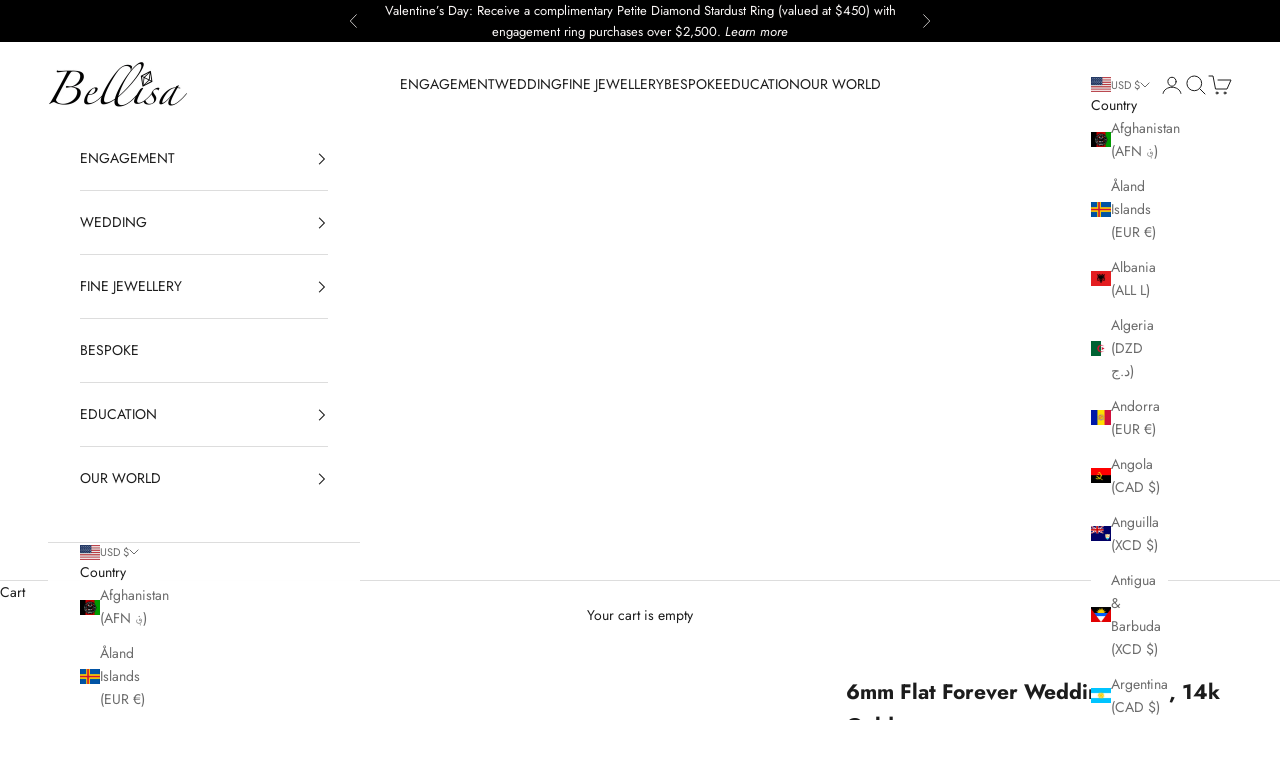

--- FILE ---
content_type: text/html; charset=utf-8
request_url: https://bellisajewellery.com/en-us/products/6mm-flat-forever-wedding-band-14k-gold
body_size: 57506
content:
<!doctype html>

<html lang="en-US"  dir="ltr">
  <head>
    <!-- Hotjar Tracking Code for https://bellisajewellery.com/ -->
<script async crossorigin fetchpriority="high" src="/cdn/shopifycloud/importmap-polyfill/es-modules-shim.2.4.0.js"></script>
<script>
    (function(h,o,t,j,a,r){
        h.hj=h.hj||function(){(h.hj.q=h.hj.q||[]).push(arguments)};
        h._hjSettings={hjid:2938573,hjsv:6};
        a=o.getElementsByTagName('head')[0];
        r=o.createElement('script');r.async=1;
        r.src=t+h._hjSettings.hjid+j+h._hjSettings.hjsv;
        a.appendChild(r);
    })(window,document,'https://static.hotjar.com/c/hotjar-','.js?sv=');
</script>
    
<link href="https://fonts.googleapis.com/css2?family=Sorts+Mill+Goudy:ital@0;1&display=swap" rel="stylesheet">
<link href="//bellisajewellery.com/cdn/shop/t/31/assets/custom.css?v=100568431812278532881757533782" rel="stylesheet" type="text/css" media="all" />
<!--Content in content_for_header -->
<!--LayoutHub-Embed--><meta name="layouthub" /><link rel="stylesheet" type="text/css" href="[data-uri]" media="all">
<!--/LayoutHub-Embed--><meta charset="utf-8">
    <meta name="viewport" content="width=device-width, initial-scale=1.0, height=device-height, minimum-scale=1.0, maximum-scale=5.0">

    <title>6mm Flat Forever Wedding Band, 14k Gold</title><meta name="description" content="This 6mm flat forever wedding band was designed with comfort in mind. This wedding band is made in 14k solid gold and handcrafted in Toronto. The slightly curved interior makes this band perfect for everyday wear but easy to take off when you need to.- Made in 14k solid gold, handcrafted in Toronto.- Band: width 6mm, t"><link rel="canonical" href="https://bellisajewellery.com/en-us/products/6mm-flat-forever-wedding-band-14k-gold"><link rel="shortcut icon" href="//bellisajewellery.com/cdn/shop/files/Bellisa_Logo_1080fbe5-c5cb-4210-8152-0c5b14bcf973.png?v=1692393328&width=96">
      <link rel="apple-touch-icon" href="//bellisajewellery.com/cdn/shop/files/Bellisa_Logo_1080fbe5-c5cb-4210-8152-0c5b14bcf973.png?v=1692393328&width=180"><link rel="preconnect" href="https://fonts.shopifycdn.com" crossorigin><link rel="preload" href="//bellisajewellery.com/cdn/fonts/ebgaramond/ebgaramond_n4.f03b4ad40330b0ec2af5bb96f169ce0df8a12bc0.woff2" as="font" type="font/woff2" crossorigin><link rel="preload" href="//bellisajewellery.com/cdn/fonts/jost/jost_n4.d47a1b6347ce4a4c9f437608011273009d91f2b7.woff2" as="font" type="font/woff2" crossorigin><meta property="og:type" content="product">
  <meta property="og:title" content="6mm Flat Forever Wedding Band, 14k Gold">
  <meta property="product:price:amount" content="1,032.00">
  <meta property="product:price:currency" content="USD">
  <meta property="product:availability" content="in stock"><meta property="og:image" content="https://bellisajewellery.com/cdn/shop/files/6mm-Flat-pers-yellow.jpg?v=1692820951&width=2048">
  <meta property="og:image:secure_url" content="https://bellisajewellery.com/cdn/shop/files/6mm-Flat-pers-yellow.jpg?v=1692820951&width=2048">
  <meta property="og:image:width" content="1500">
  <meta property="og:image:height" content="1500"><meta property="og:description" content="This 6mm flat forever wedding band was designed with comfort in mind. This wedding band is made in 14k solid gold and handcrafted in Toronto. The slightly curved interior makes this band perfect for everyday wear but easy to take off when you need to.- Made in 14k solid gold, handcrafted in Toronto.- Band: width 6mm, t"><meta property="og:url" content="https://bellisajewellery.com/en-us/products/6mm-flat-forever-wedding-band-14k-gold">
<meta property="og:site_name" content="Bellisa Jewellery"><meta name="twitter:card" content="summary"><meta name="twitter:title" content="6mm Flat Forever Wedding Band, 14k Gold">
  <meta name="twitter:description" content="This 6mm flat forever wedding band was designed with comfort in mind. This wedding band is made in 14k solid gold and handcrafted in Toronto. The slightly curved interior makes this band perfect for everyday wear but easy to take off when you need to.- Made in 14k solid gold, handcrafted in Toronto.- Band: width 6mm, thickness 1.5mm.This piece is specially made just for you, so please allow 2 weeks for production and dispatch."><meta name="twitter:image" content="https://bellisajewellery.com/cdn/shop/files/6mm-Flat-pers-yellow.jpg?crop=center&height=1200&v=1692820951&width=1200">
  <meta name="twitter:image:alt" content=""><script type="application/ld+json">{"@context":"http:\/\/schema.org\/","@id":"\/en-us\/products\/6mm-flat-forever-wedding-band-14k-gold#product","@type":"ProductGroup","brand":{"@type":"Brand","name":"Bellisa Jewellery"},"category":"Rings","description":"This 6mm flat forever wedding band was designed with comfort in mind. This wedding band is made in 14k solid gold and handcrafted in Toronto. The slightly curved interior makes this band perfect for everyday wear but easy to take off when you need to.- Made in 14k solid gold, handcrafted in Toronto.- Band: width 6mm, thickness 1.5mm.This piece is specially made just for you, so please allow 2 weeks for production and dispatch.","hasVariant":[{"@id":"\/en-us\/products\/6mm-flat-forever-wedding-band-14k-gold?variant=44538015908092#variant","@type":"Product","image":"https:\/\/bellisajewellery.com\/cdn\/shop\/files\/6mm-Flat-pers-yellow.jpg?v=1692820951\u0026width=1920","name":"6mm Flat Forever Wedding Band, 14k Gold - 14k Yellow Gold \/ 5","offers":{"@id":"\/en-us\/products\/6mm-flat-forever-wedding-band-14k-gold?variant=44538015908092#offer","@type":"Offer","availability":"http:\/\/schema.org\/InStock","price":"1032.00","priceCurrency":"USD","url":"https:\/\/bellisajewellery.com\/en-us\/products\/6mm-flat-forever-wedding-band-14k-gold?variant=44538015908092"}},{"@id":"\/en-us\/products\/6mm-flat-forever-wedding-band-14k-gold?variant=44538015973628#variant","@type":"Product","image":"https:\/\/bellisajewellery.com\/cdn\/shop\/files\/6mm-Flat-pers-yellow.jpg?v=1692820951\u0026width=1920","name":"6mm Flat Forever Wedding Band, 14k Gold - 14k Yellow Gold \/ 5.5","offers":{"@id":"\/en-us\/products\/6mm-flat-forever-wedding-band-14k-gold?variant=44538015973628#offer","@type":"Offer","availability":"http:\/\/schema.org\/InStock","price":"1032.00","priceCurrency":"USD","url":"https:\/\/bellisajewellery.com\/en-us\/products\/6mm-flat-forever-wedding-band-14k-gold?variant=44538015973628"}},{"@id":"\/en-us\/products\/6mm-flat-forever-wedding-band-14k-gold?variant=44538016039164#variant","@type":"Product","image":"https:\/\/bellisajewellery.com\/cdn\/shop\/files\/6mm-Flat-pers-yellow.jpg?v=1692820951\u0026width=1920","name":"6mm Flat Forever Wedding Band, 14k Gold - 14k Yellow Gold \/ 6","offers":{"@id":"\/en-us\/products\/6mm-flat-forever-wedding-band-14k-gold?variant=44538016039164#offer","@type":"Offer","availability":"http:\/\/schema.org\/InStock","price":"1032.00","priceCurrency":"USD","url":"https:\/\/bellisajewellery.com\/en-us\/products\/6mm-flat-forever-wedding-band-14k-gold?variant=44538016039164"}},{"@id":"\/en-us\/products\/6mm-flat-forever-wedding-band-14k-gold?variant=44538016104700#variant","@type":"Product","image":"https:\/\/bellisajewellery.com\/cdn\/shop\/files\/6mm-Flat-pers-yellow.jpg?v=1692820951\u0026width=1920","name":"6mm Flat Forever Wedding Band, 14k Gold - 14k Yellow Gold \/ 6.5","offers":{"@id":"\/en-us\/products\/6mm-flat-forever-wedding-band-14k-gold?variant=44538016104700#offer","@type":"Offer","availability":"http:\/\/schema.org\/InStock","price":"1032.00","priceCurrency":"USD","url":"https:\/\/bellisajewellery.com\/en-us\/products\/6mm-flat-forever-wedding-band-14k-gold?variant=44538016104700"}},{"@id":"\/en-us\/products\/6mm-flat-forever-wedding-band-14k-gold?variant=44538016170236#variant","@type":"Product","image":"https:\/\/bellisajewellery.com\/cdn\/shop\/files\/6mm-Flat-pers-yellow.jpg?v=1692820951\u0026width=1920","name":"6mm Flat Forever Wedding Band, 14k Gold - 14k Yellow Gold \/ 7","offers":{"@id":"\/en-us\/products\/6mm-flat-forever-wedding-band-14k-gold?variant=44538016170236#offer","@type":"Offer","availability":"http:\/\/schema.org\/InStock","price":"1032.00","priceCurrency":"USD","url":"https:\/\/bellisajewellery.com\/en-us\/products\/6mm-flat-forever-wedding-band-14k-gold?variant=44538016170236"}},{"@id":"\/en-us\/products\/6mm-flat-forever-wedding-band-14k-gold?variant=44538016235772#variant","@type":"Product","image":"https:\/\/bellisajewellery.com\/cdn\/shop\/files\/6mm-Flat-pers-yellow.jpg?v=1692820951\u0026width=1920","name":"6mm Flat Forever Wedding Band, 14k Gold - 14k Yellow Gold \/ 7.5","offers":{"@id":"\/en-us\/products\/6mm-flat-forever-wedding-band-14k-gold?variant=44538016235772#offer","@type":"Offer","availability":"http:\/\/schema.org\/InStock","price":"1032.00","priceCurrency":"USD","url":"https:\/\/bellisajewellery.com\/en-us\/products\/6mm-flat-forever-wedding-band-14k-gold?variant=44538016235772"}},{"@id":"\/en-us\/products\/6mm-flat-forever-wedding-band-14k-gold?variant=48387173515516#variant","@type":"Product","image":"https:\/\/bellisajewellery.com\/cdn\/shop\/files\/6mm-Flat-pers-yellow.jpg?v=1692820951\u0026width=1920","name":"6mm Flat Forever Wedding Band, 14k Gold - 14k Yellow Gold \/ 8 (+$100.00)","offers":{"@id":"\/en-us\/products\/6mm-flat-forever-wedding-band-14k-gold?variant=48387173515516#offer","@type":"Offer","availability":"http:\/\/schema.org\/InStock","price":"1105.00","priceCurrency":"USD","url":"https:\/\/bellisajewellery.com\/en-us\/products\/6mm-flat-forever-wedding-band-14k-gold?variant=48387173515516"}},{"@id":"\/en-us\/products\/6mm-flat-forever-wedding-band-14k-gold?variant=48387173548284#variant","@type":"Product","image":"https:\/\/bellisajewellery.com\/cdn\/shop\/files\/6mm-Flat-pers-yellow.jpg?v=1692820951\u0026width=1920","name":"6mm Flat Forever Wedding Band, 14k Gold - 14k Yellow Gold \/ 8.5 (+$100.00)","offers":{"@id":"\/en-us\/products\/6mm-flat-forever-wedding-band-14k-gold?variant=48387173548284#offer","@type":"Offer","availability":"http:\/\/schema.org\/InStock","price":"1105.00","priceCurrency":"USD","url":"https:\/\/bellisajewellery.com\/en-us\/products\/6mm-flat-forever-wedding-band-14k-gold?variant=48387173548284"}},{"@id":"\/en-us\/products\/6mm-flat-forever-wedding-band-14k-gold?variant=48387173581052#variant","@type":"Product","image":"https:\/\/bellisajewellery.com\/cdn\/shop\/files\/6mm-Flat-pers-yellow.jpg?v=1692820951\u0026width=1920","name":"6mm Flat Forever Wedding Band, 14k Gold - 14k Yellow Gold \/ 9 (+$150.00)","offers":{"@id":"\/en-us\/products\/6mm-flat-forever-wedding-band-14k-gold?variant=48387173581052#offer","@type":"Offer","availability":"http:\/\/schema.org\/InStock","price":"1142.00","priceCurrency":"USD","url":"https:\/\/bellisajewellery.com\/en-us\/products\/6mm-flat-forever-wedding-band-14k-gold?variant=48387173581052"}},{"@id":"\/en-us\/products\/6mm-flat-forever-wedding-band-14k-gold?variant=48387173613820#variant","@type":"Product","image":"https:\/\/bellisajewellery.com\/cdn\/shop\/files\/6mm-Flat-pers-yellow.jpg?v=1692820951\u0026width=1920","name":"6mm Flat Forever Wedding Band, 14k Gold - 14k Yellow Gold \/ 9.5 (+$150.00)","offers":{"@id":"\/en-us\/products\/6mm-flat-forever-wedding-band-14k-gold?variant=48387173613820#offer","@type":"Offer","availability":"http:\/\/schema.org\/InStock","price":"1142.00","priceCurrency":"USD","url":"https:\/\/bellisajewellery.com\/en-us\/products\/6mm-flat-forever-wedding-band-14k-gold?variant=48387173613820"}},{"@id":"\/en-us\/products\/6mm-flat-forever-wedding-band-14k-gold?variant=48387173646588#variant","@type":"Product","image":"https:\/\/bellisajewellery.com\/cdn\/shop\/files\/6mm-Flat-pers-yellow.jpg?v=1692820951\u0026width=1920","name":"6mm Flat Forever Wedding Band, 14k Gold - 14k Yellow Gold \/ 10 (+$200.00)","offers":{"@id":"\/en-us\/products\/6mm-flat-forever-wedding-band-14k-gold?variant=48387173646588#offer","@type":"Offer","availability":"http:\/\/schema.org\/InStock","price":"1179.00","priceCurrency":"USD","url":"https:\/\/bellisajewellery.com\/en-us\/products\/6mm-flat-forever-wedding-band-14k-gold?variant=48387173646588"}},{"@id":"\/en-us\/products\/6mm-flat-forever-wedding-band-14k-gold?variant=48387173679356#variant","@type":"Product","image":"https:\/\/bellisajewellery.com\/cdn\/shop\/files\/6mm-Flat-pers-yellow.jpg?v=1692820951\u0026width=1920","name":"6mm Flat Forever Wedding Band, 14k Gold - 14k Yellow Gold \/ 10.5 (+$200.00)","offers":{"@id":"\/en-us\/products\/6mm-flat-forever-wedding-band-14k-gold?variant=48387173679356#offer","@type":"Offer","availability":"http:\/\/schema.org\/InStock","price":"1179.00","priceCurrency":"USD","url":"https:\/\/bellisajewellery.com\/en-us\/products\/6mm-flat-forever-wedding-band-14k-gold?variant=48387173679356"}},{"@id":"\/en-us\/products\/6mm-flat-forever-wedding-band-14k-gold?variant=48387173712124#variant","@type":"Product","image":"https:\/\/bellisajewellery.com\/cdn\/shop\/files\/6mm-Flat-pers-yellow.jpg?v=1692820951\u0026width=1920","name":"6mm Flat Forever Wedding Band, 14k Gold - 14k Yellow Gold \/ 11 (+$250.00)","offers":{"@id":"\/en-us\/products\/6mm-flat-forever-wedding-band-14k-gold?variant=48387173712124#offer","@type":"Offer","availability":"http:\/\/schema.org\/InStock","price":"1215.00","priceCurrency":"USD","url":"https:\/\/bellisajewellery.com\/en-us\/products\/6mm-flat-forever-wedding-band-14k-gold?variant=48387173712124"}},{"@id":"\/en-us\/products\/6mm-flat-forever-wedding-band-14k-gold?variant=48387173744892#variant","@type":"Product","image":"https:\/\/bellisajewellery.com\/cdn\/shop\/files\/6mm-Flat-pers-yellow.jpg?v=1692820951\u0026width=1920","name":"6mm Flat Forever Wedding Band, 14k Gold - 14k Yellow Gold \/ 11.5 (+$250)","offers":{"@id":"\/en-us\/products\/6mm-flat-forever-wedding-band-14k-gold?variant=48387173744892#offer","@type":"Offer","availability":"http:\/\/schema.org\/InStock","price":"1215.00","priceCurrency":"USD","url":"https:\/\/bellisajewellery.com\/en-us\/products\/6mm-flat-forever-wedding-band-14k-gold?variant=48387173744892"}},{"@id":"\/en-us\/products\/6mm-flat-forever-wedding-band-14k-gold?variant=48387173777660#variant","@type":"Product","image":"https:\/\/bellisajewellery.com\/cdn\/shop\/files\/6mm-Flat-pers-yellow.jpg?v=1692820951\u0026width=1920","name":"6mm Flat Forever Wedding Band, 14k Gold - 14k Yellow Gold \/ 12 (+$400.00)","offers":{"@id":"\/en-us\/products\/6mm-flat-forever-wedding-band-14k-gold?variant=48387173777660#offer","@type":"Offer","availability":"http:\/\/schema.org\/InStock","price":"1325.00","priceCurrency":"USD","url":"https:\/\/bellisajewellery.com\/en-us\/products\/6mm-flat-forever-wedding-band-14k-gold?variant=48387173777660"}},{"@id":"\/en-us\/products\/6mm-flat-forever-wedding-band-14k-gold?variant=48387173810428#variant","@type":"Product","image":"https:\/\/bellisajewellery.com\/cdn\/shop\/files\/6mm-Flat-pers-yellow.jpg?v=1692820951\u0026width=1920","name":"6mm Flat Forever Wedding Band, 14k Gold - 14k Yellow Gold \/ 12.5 (+$400)","offers":{"@id":"\/en-us\/products\/6mm-flat-forever-wedding-band-14k-gold?variant=48387173810428#offer","@type":"Offer","availability":"http:\/\/schema.org\/InStock","price":"1325.00","priceCurrency":"USD","url":"https:\/\/bellisajewellery.com\/en-us\/products\/6mm-flat-forever-wedding-band-14k-gold?variant=48387173810428"}},{"@id":"\/en-us\/products\/6mm-flat-forever-wedding-band-14k-gold?variant=44538016825596#variant","@type":"Product","image":"https:\/\/bellisajewellery.com\/cdn\/shop\/files\/6mm-Flat-pers-white.jpg?v=1714505414\u0026width=1920","name":"6mm Flat Forever Wedding Band, 14k Gold - 14k White Gold \/ 5","offers":{"@id":"\/en-us\/products\/6mm-flat-forever-wedding-band-14k-gold?variant=44538016825596#offer","@type":"Offer","availability":"http:\/\/schema.org\/InStock","price":"1032.00","priceCurrency":"USD","url":"https:\/\/bellisajewellery.com\/en-us\/products\/6mm-flat-forever-wedding-band-14k-gold?variant=44538016825596"}},{"@id":"\/en-us\/products\/6mm-flat-forever-wedding-band-14k-gold?variant=44538016891132#variant","@type":"Product","image":"https:\/\/bellisajewellery.com\/cdn\/shop\/files\/6mm-Flat-pers-white.jpg?v=1714505414\u0026width=1920","name":"6mm Flat Forever Wedding Band, 14k Gold - 14k White Gold \/ 5.5","offers":{"@id":"\/en-us\/products\/6mm-flat-forever-wedding-band-14k-gold?variant=44538016891132#offer","@type":"Offer","availability":"http:\/\/schema.org\/InStock","price":"1032.00","priceCurrency":"USD","url":"https:\/\/bellisajewellery.com\/en-us\/products\/6mm-flat-forever-wedding-band-14k-gold?variant=44538016891132"}},{"@id":"\/en-us\/products\/6mm-flat-forever-wedding-band-14k-gold?variant=44538016956668#variant","@type":"Product","image":"https:\/\/bellisajewellery.com\/cdn\/shop\/files\/6mm-Flat-pers-white.jpg?v=1714505414\u0026width=1920","name":"6mm Flat Forever Wedding Band, 14k Gold - 14k White Gold \/ 6","offers":{"@id":"\/en-us\/products\/6mm-flat-forever-wedding-band-14k-gold?variant=44538016956668#offer","@type":"Offer","availability":"http:\/\/schema.org\/InStock","price":"1032.00","priceCurrency":"USD","url":"https:\/\/bellisajewellery.com\/en-us\/products\/6mm-flat-forever-wedding-band-14k-gold?variant=44538016956668"}},{"@id":"\/en-us\/products\/6mm-flat-forever-wedding-band-14k-gold?variant=44538017022204#variant","@type":"Product","image":"https:\/\/bellisajewellery.com\/cdn\/shop\/files\/6mm-Flat-pers-white.jpg?v=1714505414\u0026width=1920","name":"6mm Flat Forever Wedding Band, 14k Gold - 14k White Gold \/ 6.5","offers":{"@id":"\/en-us\/products\/6mm-flat-forever-wedding-band-14k-gold?variant=44538017022204#offer","@type":"Offer","availability":"http:\/\/schema.org\/InStock","price":"1032.00","priceCurrency":"USD","url":"https:\/\/bellisajewellery.com\/en-us\/products\/6mm-flat-forever-wedding-band-14k-gold?variant=44538017022204"}},{"@id":"\/en-us\/products\/6mm-flat-forever-wedding-band-14k-gold?variant=44538017087740#variant","@type":"Product","image":"https:\/\/bellisajewellery.com\/cdn\/shop\/files\/6mm-Flat-pers-white.jpg?v=1714505414\u0026width=1920","name":"6mm Flat Forever Wedding Band, 14k Gold - 14k White Gold \/ 7","offers":{"@id":"\/en-us\/products\/6mm-flat-forever-wedding-band-14k-gold?variant=44538017087740#offer","@type":"Offer","availability":"http:\/\/schema.org\/InStock","price":"1032.00","priceCurrency":"USD","url":"https:\/\/bellisajewellery.com\/en-us\/products\/6mm-flat-forever-wedding-band-14k-gold?variant=44538017087740"}},{"@id":"\/en-us\/products\/6mm-flat-forever-wedding-band-14k-gold?variant=44538017153276#variant","@type":"Product","image":"https:\/\/bellisajewellery.com\/cdn\/shop\/files\/6mm-Flat-pers-white.jpg?v=1714505414\u0026width=1920","name":"6mm Flat Forever Wedding Band, 14k Gold - 14k White Gold \/ 7.5","offers":{"@id":"\/en-us\/products\/6mm-flat-forever-wedding-band-14k-gold?variant=44538017153276#offer","@type":"Offer","availability":"http:\/\/schema.org\/InStock","price":"1032.00","priceCurrency":"USD","url":"https:\/\/bellisajewellery.com\/en-us\/products\/6mm-flat-forever-wedding-band-14k-gold?variant=44538017153276"}},{"@id":"\/en-us\/products\/6mm-flat-forever-wedding-band-14k-gold?variant=48387173843196#variant","@type":"Product","image":"https:\/\/bellisajewellery.com\/cdn\/shop\/files\/6mm-Flat-pers-white.jpg?v=1714505414\u0026width=1920","name":"6mm Flat Forever Wedding Band, 14k Gold - 14k White Gold \/ 8 (+$100.00)","offers":{"@id":"\/en-us\/products\/6mm-flat-forever-wedding-band-14k-gold?variant=48387173843196#offer","@type":"Offer","availability":"http:\/\/schema.org\/InStock","price":"1105.00","priceCurrency":"USD","url":"https:\/\/bellisajewellery.com\/en-us\/products\/6mm-flat-forever-wedding-band-14k-gold?variant=48387173843196"}},{"@id":"\/en-us\/products\/6mm-flat-forever-wedding-band-14k-gold?variant=48387173875964#variant","@type":"Product","image":"https:\/\/bellisajewellery.com\/cdn\/shop\/files\/6mm-Flat-pers-white.jpg?v=1714505414\u0026width=1920","name":"6mm Flat Forever Wedding Band, 14k Gold - 14k White Gold \/ 8.5 (+$100.00)","offers":{"@id":"\/en-us\/products\/6mm-flat-forever-wedding-band-14k-gold?variant=48387173875964#offer","@type":"Offer","availability":"http:\/\/schema.org\/InStock","price":"1105.00","priceCurrency":"USD","url":"https:\/\/bellisajewellery.com\/en-us\/products\/6mm-flat-forever-wedding-band-14k-gold?variant=48387173875964"}},{"@id":"\/en-us\/products\/6mm-flat-forever-wedding-band-14k-gold?variant=48387173908732#variant","@type":"Product","image":"https:\/\/bellisajewellery.com\/cdn\/shop\/files\/6mm-Flat-pers-white.jpg?v=1714505414\u0026width=1920","name":"6mm Flat Forever Wedding Band, 14k Gold - 14k White Gold \/ 9 (+$150.00)","offers":{"@id":"\/en-us\/products\/6mm-flat-forever-wedding-band-14k-gold?variant=48387173908732#offer","@type":"Offer","availability":"http:\/\/schema.org\/InStock","price":"1142.00","priceCurrency":"USD","url":"https:\/\/bellisajewellery.com\/en-us\/products\/6mm-flat-forever-wedding-band-14k-gold?variant=48387173908732"}},{"@id":"\/en-us\/products\/6mm-flat-forever-wedding-band-14k-gold?variant=48387173941500#variant","@type":"Product","image":"https:\/\/bellisajewellery.com\/cdn\/shop\/files\/6mm-Flat-pers-white.jpg?v=1714505414\u0026width=1920","name":"6mm Flat Forever Wedding Band, 14k Gold - 14k White Gold \/ 9.5 (+$150.00)","offers":{"@id":"\/en-us\/products\/6mm-flat-forever-wedding-band-14k-gold?variant=48387173941500#offer","@type":"Offer","availability":"http:\/\/schema.org\/InStock","price":"1142.00","priceCurrency":"USD","url":"https:\/\/bellisajewellery.com\/en-us\/products\/6mm-flat-forever-wedding-band-14k-gold?variant=48387173941500"}},{"@id":"\/en-us\/products\/6mm-flat-forever-wedding-band-14k-gold?variant=48387173974268#variant","@type":"Product","image":"https:\/\/bellisajewellery.com\/cdn\/shop\/files\/6mm-Flat-pers-white.jpg?v=1714505414\u0026width=1920","name":"6mm Flat Forever Wedding Band, 14k Gold - 14k White Gold \/ 10 (+$200.00)","offers":{"@id":"\/en-us\/products\/6mm-flat-forever-wedding-band-14k-gold?variant=48387173974268#offer","@type":"Offer","availability":"http:\/\/schema.org\/InStock","price":"1179.00","priceCurrency":"USD","url":"https:\/\/bellisajewellery.com\/en-us\/products\/6mm-flat-forever-wedding-band-14k-gold?variant=48387173974268"}},{"@id":"\/en-us\/products\/6mm-flat-forever-wedding-band-14k-gold?variant=48387174007036#variant","@type":"Product","image":"https:\/\/bellisajewellery.com\/cdn\/shop\/files\/6mm-Flat-pers-white.jpg?v=1714505414\u0026width=1920","name":"6mm Flat Forever Wedding Band, 14k Gold - 14k White Gold \/ 10.5 (+$200.00)","offers":{"@id":"\/en-us\/products\/6mm-flat-forever-wedding-band-14k-gold?variant=48387174007036#offer","@type":"Offer","availability":"http:\/\/schema.org\/InStock","price":"1179.00","priceCurrency":"USD","url":"https:\/\/bellisajewellery.com\/en-us\/products\/6mm-flat-forever-wedding-band-14k-gold?variant=48387174007036"}},{"@id":"\/en-us\/products\/6mm-flat-forever-wedding-band-14k-gold?variant=48387174039804#variant","@type":"Product","image":"https:\/\/bellisajewellery.com\/cdn\/shop\/files\/6mm-Flat-pers-white.jpg?v=1714505414\u0026width=1920","name":"6mm Flat Forever Wedding Band, 14k Gold - 14k White Gold \/ 11 (+$250.00)","offers":{"@id":"\/en-us\/products\/6mm-flat-forever-wedding-band-14k-gold?variant=48387174039804#offer","@type":"Offer","availability":"http:\/\/schema.org\/InStock","price":"1215.00","priceCurrency":"USD","url":"https:\/\/bellisajewellery.com\/en-us\/products\/6mm-flat-forever-wedding-band-14k-gold?variant=48387174039804"}},{"@id":"\/en-us\/products\/6mm-flat-forever-wedding-band-14k-gold?variant=48387174072572#variant","@type":"Product","image":"https:\/\/bellisajewellery.com\/cdn\/shop\/files\/6mm-Flat-pers-white.jpg?v=1714505414\u0026width=1920","name":"6mm Flat Forever Wedding Band, 14k Gold - 14k White Gold \/ 11.5 (+$250)","offers":{"@id":"\/en-us\/products\/6mm-flat-forever-wedding-band-14k-gold?variant=48387174072572#offer","@type":"Offer","availability":"http:\/\/schema.org\/InStock","price":"1215.00","priceCurrency":"USD","url":"https:\/\/bellisajewellery.com\/en-us\/products\/6mm-flat-forever-wedding-band-14k-gold?variant=48387174072572"}},{"@id":"\/en-us\/products\/6mm-flat-forever-wedding-band-14k-gold?variant=48387174105340#variant","@type":"Product","image":"https:\/\/bellisajewellery.com\/cdn\/shop\/files\/6mm-Flat-pers-white.jpg?v=1714505414\u0026width=1920","name":"6mm Flat Forever Wedding Band, 14k Gold - 14k White Gold \/ 12 (+$400.00)","offers":{"@id":"\/en-us\/products\/6mm-flat-forever-wedding-band-14k-gold?variant=48387174105340#offer","@type":"Offer","availability":"http:\/\/schema.org\/InStock","price":"1325.00","priceCurrency":"USD","url":"https:\/\/bellisajewellery.com\/en-us\/products\/6mm-flat-forever-wedding-band-14k-gold?variant=48387174105340"}},{"@id":"\/en-us\/products\/6mm-flat-forever-wedding-band-14k-gold?variant=48387174138108#variant","@type":"Product","image":"https:\/\/bellisajewellery.com\/cdn\/shop\/files\/6mm-Flat-pers-white.jpg?v=1714505414\u0026width=1920","name":"6mm Flat Forever Wedding Band, 14k Gold - 14k White Gold \/ 12.5 (+$400)","offers":{"@id":"\/en-us\/products\/6mm-flat-forever-wedding-band-14k-gold?variant=48387174138108#offer","@type":"Offer","availability":"http:\/\/schema.org\/InStock","price":"1325.00","priceCurrency":"USD","url":"https:\/\/bellisajewellery.com\/en-us\/products\/6mm-flat-forever-wedding-band-14k-gold?variant=48387174138108"}},{"@id":"\/en-us\/products\/6mm-flat-forever-wedding-band-14k-gold?variant=44538017743100#variant","@type":"Product","image":"https:\/\/bellisajewellery.com\/cdn\/shop\/files\/6mm-Flat-pers-rose.jpg?v=1714505414\u0026width=1920","name":"6mm Flat Forever Wedding Band, 14k Gold - 14k Rose Gold \/ 5","offers":{"@id":"\/en-us\/products\/6mm-flat-forever-wedding-band-14k-gold?variant=44538017743100#offer","@type":"Offer","availability":"http:\/\/schema.org\/InStock","price":"1032.00","priceCurrency":"USD","url":"https:\/\/bellisajewellery.com\/en-us\/products\/6mm-flat-forever-wedding-band-14k-gold?variant=44538017743100"}},{"@id":"\/en-us\/products\/6mm-flat-forever-wedding-band-14k-gold?variant=44538017808636#variant","@type":"Product","image":"https:\/\/bellisajewellery.com\/cdn\/shop\/files\/6mm-Flat-pers-rose.jpg?v=1714505414\u0026width=1920","name":"6mm Flat Forever Wedding Band, 14k Gold - 14k Rose Gold \/ 5.5","offers":{"@id":"\/en-us\/products\/6mm-flat-forever-wedding-band-14k-gold?variant=44538017808636#offer","@type":"Offer","availability":"http:\/\/schema.org\/InStock","price":"1032.00","priceCurrency":"USD","url":"https:\/\/bellisajewellery.com\/en-us\/products\/6mm-flat-forever-wedding-band-14k-gold?variant=44538017808636"}},{"@id":"\/en-us\/products\/6mm-flat-forever-wedding-band-14k-gold?variant=44538017874172#variant","@type":"Product","image":"https:\/\/bellisajewellery.com\/cdn\/shop\/files\/6mm-Flat-pers-rose.jpg?v=1714505414\u0026width=1920","name":"6mm Flat Forever Wedding Band, 14k Gold - 14k Rose Gold \/ 6","offers":{"@id":"\/en-us\/products\/6mm-flat-forever-wedding-band-14k-gold?variant=44538017874172#offer","@type":"Offer","availability":"http:\/\/schema.org\/InStock","price":"1032.00","priceCurrency":"USD","url":"https:\/\/bellisajewellery.com\/en-us\/products\/6mm-flat-forever-wedding-band-14k-gold?variant=44538017874172"}},{"@id":"\/en-us\/products\/6mm-flat-forever-wedding-band-14k-gold?variant=44538017939708#variant","@type":"Product","image":"https:\/\/bellisajewellery.com\/cdn\/shop\/files\/6mm-Flat-pers-rose.jpg?v=1714505414\u0026width=1920","name":"6mm Flat Forever Wedding Band, 14k Gold - 14k Rose Gold \/ 6.5","offers":{"@id":"\/en-us\/products\/6mm-flat-forever-wedding-band-14k-gold?variant=44538017939708#offer","@type":"Offer","availability":"http:\/\/schema.org\/InStock","price":"1032.00","priceCurrency":"USD","url":"https:\/\/bellisajewellery.com\/en-us\/products\/6mm-flat-forever-wedding-band-14k-gold?variant=44538017939708"}},{"@id":"\/en-us\/products\/6mm-flat-forever-wedding-band-14k-gold?variant=44538018005244#variant","@type":"Product","image":"https:\/\/bellisajewellery.com\/cdn\/shop\/files\/6mm-Flat-pers-rose.jpg?v=1714505414\u0026width=1920","name":"6mm Flat Forever Wedding Band, 14k Gold - 14k Rose Gold \/ 7","offers":{"@id":"\/en-us\/products\/6mm-flat-forever-wedding-band-14k-gold?variant=44538018005244#offer","@type":"Offer","availability":"http:\/\/schema.org\/InStock","price":"1032.00","priceCurrency":"USD","url":"https:\/\/bellisajewellery.com\/en-us\/products\/6mm-flat-forever-wedding-band-14k-gold?variant=44538018005244"}},{"@id":"\/en-us\/products\/6mm-flat-forever-wedding-band-14k-gold?variant=44538018070780#variant","@type":"Product","image":"https:\/\/bellisajewellery.com\/cdn\/shop\/files\/6mm-Flat-pers-rose.jpg?v=1714505414\u0026width=1920","name":"6mm Flat Forever Wedding Band, 14k Gold - 14k Rose Gold \/ 7.5","offers":{"@id":"\/en-us\/products\/6mm-flat-forever-wedding-band-14k-gold?variant=44538018070780#offer","@type":"Offer","availability":"http:\/\/schema.org\/InStock","price":"1032.00","priceCurrency":"USD","url":"https:\/\/bellisajewellery.com\/en-us\/products\/6mm-flat-forever-wedding-band-14k-gold?variant=44538018070780"}},{"@id":"\/en-us\/products\/6mm-flat-forever-wedding-band-14k-gold?variant=48387174170876#variant","@type":"Product","image":"https:\/\/bellisajewellery.com\/cdn\/shop\/files\/6mm-Flat-pers-rose.jpg?v=1714505414\u0026width=1920","name":"6mm Flat Forever Wedding Band, 14k Gold - 14k Rose Gold \/ 8 (+$100.00)","offers":{"@id":"\/en-us\/products\/6mm-flat-forever-wedding-band-14k-gold?variant=48387174170876#offer","@type":"Offer","availability":"http:\/\/schema.org\/InStock","price":"1105.00","priceCurrency":"USD","url":"https:\/\/bellisajewellery.com\/en-us\/products\/6mm-flat-forever-wedding-band-14k-gold?variant=48387174170876"}},{"@id":"\/en-us\/products\/6mm-flat-forever-wedding-band-14k-gold?variant=48387174203644#variant","@type":"Product","image":"https:\/\/bellisajewellery.com\/cdn\/shop\/files\/6mm-Flat-pers-rose.jpg?v=1714505414\u0026width=1920","name":"6mm Flat Forever Wedding Band, 14k Gold - 14k Rose Gold \/ 8.5 (+$100.00)","offers":{"@id":"\/en-us\/products\/6mm-flat-forever-wedding-band-14k-gold?variant=48387174203644#offer","@type":"Offer","availability":"http:\/\/schema.org\/InStock","price":"1105.00","priceCurrency":"USD","url":"https:\/\/bellisajewellery.com\/en-us\/products\/6mm-flat-forever-wedding-band-14k-gold?variant=48387174203644"}},{"@id":"\/en-us\/products\/6mm-flat-forever-wedding-band-14k-gold?variant=48387174236412#variant","@type":"Product","image":"https:\/\/bellisajewellery.com\/cdn\/shop\/files\/6mm-Flat-pers-rose.jpg?v=1714505414\u0026width=1920","name":"6mm Flat Forever Wedding Band, 14k Gold - 14k Rose Gold \/ 9 (+$150.00)","offers":{"@id":"\/en-us\/products\/6mm-flat-forever-wedding-band-14k-gold?variant=48387174236412#offer","@type":"Offer","availability":"http:\/\/schema.org\/InStock","price":"1142.00","priceCurrency":"USD","url":"https:\/\/bellisajewellery.com\/en-us\/products\/6mm-flat-forever-wedding-band-14k-gold?variant=48387174236412"}},{"@id":"\/en-us\/products\/6mm-flat-forever-wedding-band-14k-gold?variant=48387174269180#variant","@type":"Product","image":"https:\/\/bellisajewellery.com\/cdn\/shop\/files\/6mm-Flat-pers-rose.jpg?v=1714505414\u0026width=1920","name":"6mm Flat Forever Wedding Band, 14k Gold - 14k Rose Gold \/ 9.5 (+$150.00)","offers":{"@id":"\/en-us\/products\/6mm-flat-forever-wedding-band-14k-gold?variant=48387174269180#offer","@type":"Offer","availability":"http:\/\/schema.org\/InStock","price":"1142.00","priceCurrency":"USD","url":"https:\/\/bellisajewellery.com\/en-us\/products\/6mm-flat-forever-wedding-band-14k-gold?variant=48387174269180"}},{"@id":"\/en-us\/products\/6mm-flat-forever-wedding-band-14k-gold?variant=48387174301948#variant","@type":"Product","image":"https:\/\/bellisajewellery.com\/cdn\/shop\/files\/6mm-Flat-pers-rose.jpg?v=1714505414\u0026width=1920","name":"6mm Flat Forever Wedding Band, 14k Gold - 14k Rose Gold \/ 10 (+$200.00)","offers":{"@id":"\/en-us\/products\/6mm-flat-forever-wedding-band-14k-gold?variant=48387174301948#offer","@type":"Offer","availability":"http:\/\/schema.org\/InStock","price":"1179.00","priceCurrency":"USD","url":"https:\/\/bellisajewellery.com\/en-us\/products\/6mm-flat-forever-wedding-band-14k-gold?variant=48387174301948"}},{"@id":"\/en-us\/products\/6mm-flat-forever-wedding-band-14k-gold?variant=48387174334716#variant","@type":"Product","image":"https:\/\/bellisajewellery.com\/cdn\/shop\/files\/6mm-Flat-pers-rose.jpg?v=1714505414\u0026width=1920","name":"6mm Flat Forever Wedding Band, 14k Gold - 14k Rose Gold \/ 10.5 (+$200.00)","offers":{"@id":"\/en-us\/products\/6mm-flat-forever-wedding-band-14k-gold?variant=48387174334716#offer","@type":"Offer","availability":"http:\/\/schema.org\/InStock","price":"1179.00","priceCurrency":"USD","url":"https:\/\/bellisajewellery.com\/en-us\/products\/6mm-flat-forever-wedding-band-14k-gold?variant=48387174334716"}},{"@id":"\/en-us\/products\/6mm-flat-forever-wedding-band-14k-gold?variant=48387174367484#variant","@type":"Product","image":"https:\/\/bellisajewellery.com\/cdn\/shop\/files\/6mm-Flat-pers-rose.jpg?v=1714505414\u0026width=1920","name":"6mm Flat Forever Wedding Band, 14k Gold - 14k Rose Gold \/ 11 (+$250.00)","offers":{"@id":"\/en-us\/products\/6mm-flat-forever-wedding-band-14k-gold?variant=48387174367484#offer","@type":"Offer","availability":"http:\/\/schema.org\/InStock","price":"1215.00","priceCurrency":"USD","url":"https:\/\/bellisajewellery.com\/en-us\/products\/6mm-flat-forever-wedding-band-14k-gold?variant=48387174367484"}},{"@id":"\/en-us\/products\/6mm-flat-forever-wedding-band-14k-gold?variant=48387174400252#variant","@type":"Product","image":"https:\/\/bellisajewellery.com\/cdn\/shop\/files\/6mm-Flat-pers-rose.jpg?v=1714505414\u0026width=1920","name":"6mm Flat Forever Wedding Band, 14k Gold - 14k Rose Gold \/ 11.5 (+$250)","offers":{"@id":"\/en-us\/products\/6mm-flat-forever-wedding-band-14k-gold?variant=48387174400252#offer","@type":"Offer","availability":"http:\/\/schema.org\/InStock","price":"1215.00","priceCurrency":"USD","url":"https:\/\/bellisajewellery.com\/en-us\/products\/6mm-flat-forever-wedding-band-14k-gold?variant=48387174400252"}},{"@id":"\/en-us\/products\/6mm-flat-forever-wedding-band-14k-gold?variant=48387174433020#variant","@type":"Product","image":"https:\/\/bellisajewellery.com\/cdn\/shop\/files\/6mm-Flat-pers-rose.jpg?v=1714505414\u0026width=1920","name":"6mm Flat Forever Wedding Band, 14k Gold - 14k Rose Gold \/ 12 (+$400.00)","offers":{"@id":"\/en-us\/products\/6mm-flat-forever-wedding-band-14k-gold?variant=48387174433020#offer","@type":"Offer","availability":"http:\/\/schema.org\/InStock","price":"1325.00","priceCurrency":"USD","url":"https:\/\/bellisajewellery.com\/en-us\/products\/6mm-flat-forever-wedding-band-14k-gold?variant=48387174433020"}},{"@id":"\/en-us\/products\/6mm-flat-forever-wedding-band-14k-gold?variant=48387174465788#variant","@type":"Product","image":"https:\/\/bellisajewellery.com\/cdn\/shop\/files\/6mm-Flat-pers-rose.jpg?v=1714505414\u0026width=1920","name":"6mm Flat Forever Wedding Band, 14k Gold - 14k Rose Gold \/ 12.5 (+$400)","offers":{"@id":"\/en-us\/products\/6mm-flat-forever-wedding-band-14k-gold?variant=48387174465788#offer","@type":"Offer","availability":"http:\/\/schema.org\/InStock","price":"1325.00","priceCurrency":"USD","url":"https:\/\/bellisajewellery.com\/en-us\/products\/6mm-flat-forever-wedding-band-14k-gold?variant=48387174465788"}}],"name":"6mm Flat Forever Wedding Band, 14k Gold","productGroupID":"8115637584124","url":"https:\/\/bellisajewellery.com\/en-us\/products\/6mm-flat-forever-wedding-band-14k-gold"}</script><script type="application/ld+json">
  {
    "@context": "https://schema.org",
    "@type": "BreadcrumbList",
    "itemListElement": [{
        "@type": "ListItem",
        "position": 1,
        "name": "Home",
        "item": "https://bellisajewellery.com"
      },{
            "@type": "ListItem",
            "position": 2,
            "name": "6mm Flat Forever Wedding Band, 14k Gold",
            "item": "https://bellisajewellery.com/en-us/products/6mm-flat-forever-wedding-band-14k-gold"
          }]
  }
</script><style>/* Typography (heading) */
  @font-face {
  font-family: "EB Garamond";
  font-weight: 400;
  font-style: normal;
  font-display: fallback;
  src: url("//bellisajewellery.com/cdn/fonts/ebgaramond/ebgaramond_n4.f03b4ad40330b0ec2af5bb96f169ce0df8a12bc0.woff2") format("woff2"),
       url("//bellisajewellery.com/cdn/fonts/ebgaramond/ebgaramond_n4.73939a8b7fe7c6b6b560b459d64db062f2ba1a29.woff") format("woff");
}

@font-face {
  font-family: "EB Garamond";
  font-weight: 400;
  font-style: italic;
  font-display: fallback;
  src: url("//bellisajewellery.com/cdn/fonts/ebgaramond/ebgaramond_i4.8a8d350a4bec29823a3db2f6d6a96a056d2e3223.woff2") format("woff2"),
       url("//bellisajewellery.com/cdn/fonts/ebgaramond/ebgaramond_i4.ac4f3f00b446eda80de7b499ddd9e019a66ddfe2.woff") format("woff");
}

/* Typography (body) */
  @font-face {
  font-family: Jost;
  font-weight: 400;
  font-style: normal;
  font-display: fallback;
  src: url("//bellisajewellery.com/cdn/fonts/jost/jost_n4.d47a1b6347ce4a4c9f437608011273009d91f2b7.woff2") format("woff2"),
       url("//bellisajewellery.com/cdn/fonts/jost/jost_n4.791c46290e672b3f85c3d1c651ef2efa3819eadd.woff") format("woff");
}

@font-face {
  font-family: Jost;
  font-weight: 400;
  font-style: italic;
  font-display: fallback;
  src: url("//bellisajewellery.com/cdn/fonts/jost/jost_i4.b690098389649750ada222b9763d55796c5283a5.woff2") format("woff2"),
       url("//bellisajewellery.com/cdn/fonts/jost/jost_i4.fd766415a47e50b9e391ae7ec04e2ae25e7e28b0.woff") format("woff");
}

@font-face {
  font-family: Jost;
  font-weight: 700;
  font-style: normal;
  font-display: fallback;
  src: url("//bellisajewellery.com/cdn/fonts/jost/jost_n7.921dc18c13fa0b0c94c5e2517ffe06139c3615a3.woff2") format("woff2"),
       url("//bellisajewellery.com/cdn/fonts/jost/jost_n7.cbfc16c98c1e195f46c536e775e4e959c5f2f22b.woff") format("woff");
}

@font-face {
  font-family: Jost;
  font-weight: 700;
  font-style: italic;
  font-display: fallback;
  src: url("//bellisajewellery.com/cdn/fonts/jost/jost_i7.d8201b854e41e19d7ed9b1a31fe4fe71deea6d3f.woff2") format("woff2"),
       url("//bellisajewellery.com/cdn/fonts/jost/jost_i7.eae515c34e26b6c853efddc3fc0c552e0de63757.woff") format("woff");
}

:root {
    /* Container */
    --container-max-width: 100%;
    --container-xxs-max-width: 27.5rem; /* 440px */
    --container-xs-max-width: 42.5rem; /* 680px */
    --container-sm-max-width: 61.25rem; /* 980px */
    --container-md-max-width: 71.875rem; /* 1150px */
    --container-lg-max-width: 78.75rem; /* 1260px */
    --container-xl-max-width: 85rem; /* 1360px */
    --container-gutter: 1.25rem;

    --section-vertical-spacing: 2rem;
    --section-vertical-spacing-tight:2rem;

    --section-stack-gap:1.5rem;
    --section-stack-gap-tight:1.5rem;

    /* Form settings */
    --form-gap: 1.25rem; /* Gap between fieldset and submit button */
    --fieldset-gap: 1rem; /* Gap between each form input within a fieldset */
    --form-control-gap: 0.625rem; /* Gap between input and label (ignored for floating label) */
    --checkbox-control-gap: 0.75rem; /* Horizontal gap between checkbox and its associated label */
    --input-padding-block: 0.65rem; /* Vertical padding for input, textarea and native select */
    --input-padding-inline: 0.8rem; /* Horizontal padding for input, textarea and native select */
    --checkbox-size: 0.875rem; /* Size (width and height) for checkbox */

    /* Other sizes */
    --sticky-area-height: calc(var(--announcement-bar-is-sticky, 0) * var(--announcement-bar-height, 0px) + var(--header-is-sticky, 0) * var(--header-is-visible, 1) * var(--header-height, 0px));

    /* RTL support */
    --transform-logical-flip: 1;
    --transform-origin-start: left;
    --transform-origin-end: right;

    /**
     * ---------------------------------------------------------------------
     * TYPOGRAPHY
     * ---------------------------------------------------------------------
     */

    /* Font properties */
    --heading-font-family: "EB Garamond", serif;
    --heading-font-weight: 400;
    --heading-font-style: normal;
    --heading-text-transform: normal;
    --heading-letter-spacing: 0.15em;
    --text-font-family: Jost, sans-serif;
    --text-font-weight: 400;
    --text-font-style: normal;
    --text-letter-spacing: 0.0em;
    --button-font: var(--text-font-style) var(--text-font-weight) var(--text-sm) / 1.65 var(--text-font-family);
    --button-text-transform: uppercase;
    --button-letter-spacing: 0.18em;

    /* Font sizes */--text-heading-size-factor: 1.1;
    --text-h1: max(0.6875rem, clamp(1.375rem, 1.146341463414634rem + 0.975609756097561vw, 2rem) * var(--text-heading-size-factor));
    --text-h2: max(0.6875rem, clamp(1.25rem, 1.0670731707317074rem + 0.7804878048780488vw, 1.75rem) * var(--text-heading-size-factor));
    --text-h3: max(0.6875rem, clamp(1.125rem, 1.0335365853658536rem + 0.3902439024390244vw, 1.375rem) * var(--text-heading-size-factor));
    --text-h4: max(0.6875rem, clamp(1rem, 0.9542682926829268rem + 0.1951219512195122vw, 1.125rem) * var(--text-heading-size-factor));
    --text-h5: calc(0.875rem * var(--text-heading-size-factor));
    --text-h6: calc(0.75rem * var(--text-heading-size-factor));

    --text-xs: 0.75rem;
    --text-sm: 0.8125rem;
    --text-base: 0.875rem;
    --text-lg: 1.0rem;
    --text-xl: 1.125rem;

    /* Rounded variables (used for border radius) */
    --rounded-full: 9999px;
    --button-border-radius: 0.0rem;
    --input-border-radius: 0.0rem;

    /* Box shadow */
    --shadow-sm: 0 2px 8px rgb(0 0 0 / 0.05);
    --shadow: 0 5px 15px rgb(0 0 0 / 0.05);
    --shadow-md: 0 5px 30px rgb(0 0 0 / 0.05);
    --shadow-block: px px px rgb(var(--text-primary) / 0.0);

    /**
     * ---------------------------------------------------------------------
     * OTHER
     * ---------------------------------------------------------------------
     */

    --checkmark-svg-url: url(//bellisajewellery.com/cdn/shop/t/31/assets/checkmark.svg?v=77552481021870063511738216301);
    --cursor-zoom-in-svg-url: url(//bellisajewellery.com/cdn/shop/t/31/assets/cursor-zoom-in.svg?v=112480252220988712521738216301);
  }

  [dir="rtl"]:root {
    /* RTL support */
    --transform-logical-flip: -1;
    --transform-origin-start: right;
    --transform-origin-end: left;
  }

  @media screen and (min-width: 700px) {
    :root {
      /* Typography (font size) */
      --text-xs: 0.75rem;
      --text-sm: 0.8125rem;
      --text-base: 0.875rem;
      --text-lg: 1.0rem;
      --text-xl: 1.25rem;

      /* Spacing settings */
      --container-gutter: 2rem;
    }
  }

  @media screen and (min-width: 1000px) {
    :root {
      /* Spacing settings */
      --container-gutter: 3rem;

      --section-vertical-spacing: 3rem;
      --section-vertical-spacing-tight: 3rem;

      --section-stack-gap:2.25rem;
      --section-stack-gap-tight:2.25rem;
    }
  }:root {/* Overlay used for modal */
    --page-overlay: 0 0 0 / 0.4;

    /* We use the first scheme background as default */
    --page-background: ;

    /* Product colors */
    --on-sale-text: 227 44 43;
    --on-sale-badge-background: 227 44 43;
    --on-sale-badge-text: 255 255 255;
    --sold-out-badge-background: 239 239 239;
    --sold-out-badge-text: 0 0 0 / 0.65;
    --custom-badge-background: 28 28 28;
    --custom-badge-text: 255 255 255;
    --star-color: 28 28 28;

    /* Status colors */
    --success-background: 212 227 203;
    --success-text: 48 122 7;
    --warning-background: 253 241 224;
    --warning-text: 237 138 0;
    --error-background: 243 204 204;
    --error-text: 203 43 43;
  }.color-scheme--scheme-1 {
      /* Color settings */--accent: 28 28 28;
      --text-color: 28 28 28;
      --background: 239 239 239 / 1.0;
      --background-without-opacity: 239 239 239;
      --background-gradient: ;--border-color: 207 207 207;/* Button colors */
      --button-background: 28 28 28;
      --button-text-color: 255 255 255;

      /* Circled buttons */
      --circle-button-background: 255 255 255;
      --circle-button-text-color: 28 28 28;
    }.shopify-section:has(.section-spacing.color-scheme--bg-609ecfcfee2f667ac6c12366fc6ece56) + .shopify-section:has(.section-spacing.color-scheme--bg-609ecfcfee2f667ac6c12366fc6ece56:not(.bordered-section)) .section-spacing {
      padding-block-start: 0;
    }.color-scheme--scheme-2 {
      /* Color settings */--accent: 28 28 28;
      --text-color: 28 28 28;
      --background: 255 255 255 / 1.0;
      --background-without-opacity: 255 255 255;
      --background-gradient: ;--border-color: 221 221 221;/* Button colors */
      --button-background: 28 28 28;
      --button-text-color: 255 255 255;

      /* Circled buttons */
      --circle-button-background: 255 255 255;
      --circle-button-text-color: 28 28 28;
    }.shopify-section:has(.section-spacing.color-scheme--bg-54922f2e920ba8346f6dc0fba343d673) + .shopify-section:has(.section-spacing.color-scheme--bg-54922f2e920ba8346f6dc0fba343d673:not(.bordered-section)) .section-spacing {
      padding-block-start: 0;
    }.color-scheme--scheme-3 {
      /* Color settings */--accent: 255 255 255;
      --text-color: 255 255 255;
      --background: 28 28 28 / 1.0;
      --background-without-opacity: 28 28 28;
      --background-gradient: ;--border-color: 62 62 62;/* Button colors */
      --button-background: 255 255 255;
      --button-text-color: 28 28 28;

      /* Circled buttons */
      --circle-button-background: 255 255 255;
      --circle-button-text-color: 28 28 28;
    }.shopify-section:has(.section-spacing.color-scheme--bg-c1f8cb21047e4797e94d0969dc5d1e44) + .shopify-section:has(.section-spacing.color-scheme--bg-c1f8cb21047e4797e94d0969dc5d1e44:not(.bordered-section)) .section-spacing {
      padding-block-start: 0;
    }.color-scheme--scheme-4 {
      /* Color settings */--accent: 255 255 255;
      --text-color: 255 255 255;
      --background: 0 0 0 / 0.0;
      --background-without-opacity: 0 0 0;
      --background-gradient: ;--border-color: 255 255 255;/* Button colors */
      --button-background: 255 255 255;
      --button-text-color: 28 28 28;

      /* Circled buttons */
      --circle-button-background: 255 255 255;
      --circle-button-text-color: 28 28 28;
    }.shopify-section:has(.section-spacing.color-scheme--bg-3671eee015764974ee0aef1536023e0f) + .shopify-section:has(.section-spacing.color-scheme--bg-3671eee015764974ee0aef1536023e0f:not(.bordered-section)) .section-spacing {
      padding-block-start: 0;
    }.color-scheme--scheme-7c8ea173-ac8a-4246-aee2-f035afdd9081 {
      /* Color settings */--accent: 255 255 255;
      --text-color: 255 255 255;
      --background: 103 114 74 / 1.0;
      --background-without-opacity: 103 114 74;
      --background-gradient: ;--border-color: 126 135 101;/* Button colors */
      --button-background: 255 255 255;
      --button-text-color: 28 28 28;

      /* Circled buttons */
      --circle-button-background: 255 255 255;
      --circle-button-text-color: 28 28 28;
    }.shopify-section:has(.section-spacing.color-scheme--bg-d32b572e654f7cb704136208e889e2a1) + .shopify-section:has(.section-spacing.color-scheme--bg-d32b572e654f7cb704136208e889e2a1:not(.bordered-section)) .section-spacing {
      padding-block-start: 0;
    }.color-scheme--scheme-2296ae84-5b87-41d8-b6e9-0f0fa776c204 {
      /* Color settings */--accent: 28 28 28;
      --text-color: 28 28 28;
      --background: 236 233 225 / 1.0;
      --background-without-opacity: 236 233 225;
      --background-gradient: ;--border-color: 205 202 195;/* Button colors */
      --button-background: 28 28 28;
      --button-text-color: 255 255 255;

      /* Circled buttons */
      --circle-button-background: 255 255 255;
      --circle-button-text-color: 28 28 28;
    }.shopify-section:has(.section-spacing.color-scheme--bg-1d80e875287c86a6831f0540a485a226) + .shopify-section:has(.section-spacing.color-scheme--bg-1d80e875287c86a6831f0540a485a226:not(.bordered-section)) .section-spacing {
      padding-block-start: 0;
    }.color-scheme--scheme-6d8b9daa-ff6d-4908-9bee-b28f09b277c9 {
      /* Color settings */--accent: 28 28 28;
      --text-color: 246 244 240;
      --background: 136 142 74 / 1.0;
      --background-without-opacity: 136 142 74;
      --background-gradient: ;--border-color: 153 157 99;/* Button colors */
      --button-background: 28 28 28;
      --button-text-color: 255 255 255;

      /* Circled buttons */
      --circle-button-background: 255 255 255;
      --circle-button-text-color: 28 28 28;
    }.shopify-section:has(.section-spacing.color-scheme--bg-abf05045a218538cff84087f7e98fc8b) + .shopify-section:has(.section-spacing.color-scheme--bg-abf05045a218538cff84087f7e98fc8b:not(.bordered-section)) .section-spacing {
      padding-block-start: 0;
    }.color-scheme--scheme-3b5f513d-a226-468f-b84a-863581abd244 {
      /* Color settings */--accent: 28 28 28;
      --text-color: 250 247 246;
      --background: 0 0 0 / 1.0;
      --background-without-opacity: 0 0 0;
      --background-gradient: ;--border-color: 38 37 37;/* Button colors */
      --button-background: 28 28 28;
      --button-text-color: 255 255 255;

      /* Circled buttons */
      --circle-button-background: 255 255 255;
      --circle-button-text-color: 28 28 28;
    }.shopify-section:has(.section-spacing.color-scheme--bg-77e774e6cc4d94d6a32f6256f02d9552) + .shopify-section:has(.section-spacing.color-scheme--bg-77e774e6cc4d94d6a32f6256f02d9552:not(.bordered-section)) .section-spacing {
      padding-block-start: 0;
    }.color-scheme--dialog {
      /* Color settings */--accent: 28 28 28;
      --text-color: 28 28 28;
      --background: 255 255 255 / 1.0;
      --background-without-opacity: 255 255 255;
      --background-gradient: ;--border-color: 221 221 221;/* Button colors */
      --button-background: 28 28 28;
      --button-text-color: 255 255 255;

      /* Circled buttons */
      --circle-button-background: 255 255 255;
      --circle-button-text-color: 28 28 28;
    }
</style><script>
  // This allows to expose several variables to the global scope, to be used in scripts
  window.themeVariables = {
    settings: {
      showPageTransition: null,
      pageType: "product",
      moneyFormat: "${{amount}}",
      moneyWithCurrencyFormat: "${{amount}} USD",
      currencyCodeEnabled: true,
      cartType: "page",
      staggerMenuApparition: true
    },

    strings: {
      addedToCart: "Added to your cart!",
      closeGallery: "Close gallery",
      zoomGallery: "Zoom picture",
      errorGallery: "Image cannot be loaded",
      shippingEstimatorNoResults: "Sorry, we do not ship to your address.",
      shippingEstimatorOneResult: "There is one shipping rate for your address:",
      shippingEstimatorMultipleResults: "There are several shipping rates for your address:",
      shippingEstimatorError: "One or more error occurred while retrieving shipping rates:",
      next: "Next",
      previous: "Previous"
    },

    mediaQueries: {
      'sm': 'screen and (min-width: 700px)',
      'md': 'screen and (min-width: 1000px)',
      'lg': 'screen and (min-width: 1150px)',
      'xl': 'screen and (min-width: 1400px)',
      '2xl': 'screen and (min-width: 1600px)',
      'sm-max': 'screen and (max-width: 699px)',
      'md-max': 'screen and (max-width: 999px)',
      'lg-max': 'screen and (max-width: 1149px)',
      'xl-max': 'screen and (max-width: 1399px)',
      '2xl-max': 'screen and (max-width: 1599px)',
      'motion-safe': '(prefers-reduced-motion: no-preference)',
      'motion-reduce': '(prefers-reduced-motion: reduce)',
      'supports-hover': 'screen and (pointer: fine)',
      'supports-touch': 'screen and (hover: none)'
    }
  };</script><script>
      if (!(HTMLScriptElement.supports && HTMLScriptElement.supports('importmap'))) {
        const importMapPolyfill = document.createElement('script');
        importMapPolyfill.async = true;
        importMapPolyfill.src = "//bellisajewellery.com/cdn/shop/t/31/assets/es-module-shims.min.js?v=98603786603752121101738216301";

        document.head.appendChild(importMapPolyfill);
      }
    </script>

    <script type="importmap">{
        "imports": {
          "vendor": "//bellisajewellery.com/cdn/shop/t/31/assets/vendor.min.js?v=127380567671676268461738216301",
          "theme": "//bellisajewellery.com/cdn/shop/t/31/assets/theme.js?v=163176108211976512811738216301",
          "photoswipe": "//bellisajewellery.com/cdn/shop/t/31/assets/photoswipe.min.js?v=13374349288281597431738216301"
        }
      }
    </script>

    <script type="module" src="//bellisajewellery.com/cdn/shop/t/31/assets/vendor.min.js?v=127380567671676268461738216301"></script>
    <script type="module" src="//bellisajewellery.com/cdn/shop/t/31/assets/theme.js?v=163176108211976512811738216301"></script>

    <script>window.performance && window.performance.mark && window.performance.mark('shopify.content_for_header.start');</script><meta name="google-site-verification" content="reAJ1CNPN1iC136m_jKr7Sh-X0Bsui5QyOoaZFiWJzk">
<meta id="shopify-digital-wallet" name="shopify-digital-wallet" content="/52821524663/digital_wallets/dialog">
<meta name="shopify-checkout-api-token" content="27179fc18839184a337027ebaff92913">
<meta id="in-context-paypal-metadata" data-shop-id="52821524663" data-venmo-supported="false" data-environment="production" data-locale="en_US" data-paypal-v4="true" data-currency="USD">
<link rel="alternate" hreflang="x-default" href="https://bellisajewellery.com/products/6mm-flat-forever-wedding-band-14k-gold">
<link rel="alternate" hreflang="en" href="https://bellisajewellery.com/products/6mm-flat-forever-wedding-band-14k-gold">
<link rel="alternate" hreflang="en-GB" href="https://bellisajewellery.com/en-gb/products/6mm-flat-forever-wedding-band-14k-gold">
<link rel="alternate" hreflang="en-US" href="https://bellisajewellery.com/en-us/products/6mm-flat-forever-wedding-band-14k-gold">
<link rel="alternate" type="application/json+oembed" href="https://bellisajewellery.com/en-us/products/6mm-flat-forever-wedding-band-14k-gold.oembed">
<script async="async" src="/checkouts/internal/preloads.js?locale=en-US"></script>
<link rel="preconnect" href="https://shop.app" crossorigin="anonymous">
<script async="async" src="https://shop.app/checkouts/internal/preloads.js?locale=en-US&shop_id=52821524663" crossorigin="anonymous"></script>
<script id="apple-pay-shop-capabilities" type="application/json">{"shopId":52821524663,"countryCode":"CA","currencyCode":"USD","merchantCapabilities":["supports3DS"],"merchantId":"gid:\/\/shopify\/Shop\/52821524663","merchantName":"Bellisa Jewellery","requiredBillingContactFields":["postalAddress","email","phone"],"requiredShippingContactFields":["postalAddress","email","phone"],"shippingType":"shipping","supportedNetworks":["visa","masterCard","amex","discover","interac","jcb"],"total":{"type":"pending","label":"Bellisa Jewellery","amount":"1.00"},"shopifyPaymentsEnabled":true,"supportsSubscriptions":true}</script>
<script id="shopify-features" type="application/json">{"accessToken":"27179fc18839184a337027ebaff92913","betas":["rich-media-storefront-analytics"],"domain":"bellisajewellery.com","predictiveSearch":true,"shopId":52821524663,"locale":"en"}</script>
<script>var Shopify = Shopify || {};
Shopify.shop = "bellisa-jewellery.myshopify.com";
Shopify.locale = "en";
Shopify.currency = {"active":"USD","rate":"0.734038865"};
Shopify.country = "US";
Shopify.theme = {"name":"Bellisa Website 2025","id":146690932988,"schema_name":"Prestige","schema_version":"10.5.1","theme_store_id":855,"role":"main"};
Shopify.theme.handle = "null";
Shopify.theme.style = {"id":null,"handle":null};
Shopify.cdnHost = "bellisajewellery.com/cdn";
Shopify.routes = Shopify.routes || {};
Shopify.routes.root = "/en-us/";</script>
<script type="module">!function(o){(o.Shopify=o.Shopify||{}).modules=!0}(window);</script>
<script>!function(o){function n(){var o=[];function n(){o.push(Array.prototype.slice.apply(arguments))}return n.q=o,n}var t=o.Shopify=o.Shopify||{};t.loadFeatures=n(),t.autoloadFeatures=n()}(window);</script>
<script>
  window.ShopifyPay = window.ShopifyPay || {};
  window.ShopifyPay.apiHost = "shop.app\/pay";
  window.ShopifyPay.redirectState = null;
</script>
<script id="shop-js-analytics" type="application/json">{"pageType":"product"}</script>
<script defer="defer" async type="module" src="//bellisajewellery.com/cdn/shopifycloud/shop-js/modules/v2/client.init-shop-cart-sync_BT-GjEfc.en.esm.js"></script>
<script defer="defer" async type="module" src="//bellisajewellery.com/cdn/shopifycloud/shop-js/modules/v2/chunk.common_D58fp_Oc.esm.js"></script>
<script defer="defer" async type="module" src="//bellisajewellery.com/cdn/shopifycloud/shop-js/modules/v2/chunk.modal_xMitdFEc.esm.js"></script>
<script type="module">
  await import("//bellisajewellery.com/cdn/shopifycloud/shop-js/modules/v2/client.init-shop-cart-sync_BT-GjEfc.en.esm.js");
await import("//bellisajewellery.com/cdn/shopifycloud/shop-js/modules/v2/chunk.common_D58fp_Oc.esm.js");
await import("//bellisajewellery.com/cdn/shopifycloud/shop-js/modules/v2/chunk.modal_xMitdFEc.esm.js");

  window.Shopify.SignInWithShop?.initShopCartSync?.({"fedCMEnabled":true,"windoidEnabled":true});

</script>
<script>
  window.Shopify = window.Shopify || {};
  if (!window.Shopify.featureAssets) window.Shopify.featureAssets = {};
  window.Shopify.featureAssets['shop-js'] = {"shop-cart-sync":["modules/v2/client.shop-cart-sync_DZOKe7Ll.en.esm.js","modules/v2/chunk.common_D58fp_Oc.esm.js","modules/v2/chunk.modal_xMitdFEc.esm.js"],"init-fed-cm":["modules/v2/client.init-fed-cm_B6oLuCjv.en.esm.js","modules/v2/chunk.common_D58fp_Oc.esm.js","modules/v2/chunk.modal_xMitdFEc.esm.js"],"shop-cash-offers":["modules/v2/client.shop-cash-offers_D2sdYoxE.en.esm.js","modules/v2/chunk.common_D58fp_Oc.esm.js","modules/v2/chunk.modal_xMitdFEc.esm.js"],"shop-login-button":["modules/v2/client.shop-login-button_QeVjl5Y3.en.esm.js","modules/v2/chunk.common_D58fp_Oc.esm.js","modules/v2/chunk.modal_xMitdFEc.esm.js"],"pay-button":["modules/v2/client.pay-button_DXTOsIq6.en.esm.js","modules/v2/chunk.common_D58fp_Oc.esm.js","modules/v2/chunk.modal_xMitdFEc.esm.js"],"shop-button":["modules/v2/client.shop-button_DQZHx9pm.en.esm.js","modules/v2/chunk.common_D58fp_Oc.esm.js","modules/v2/chunk.modal_xMitdFEc.esm.js"],"avatar":["modules/v2/client.avatar_BTnouDA3.en.esm.js"],"init-windoid":["modules/v2/client.init-windoid_CR1B-cfM.en.esm.js","modules/v2/chunk.common_D58fp_Oc.esm.js","modules/v2/chunk.modal_xMitdFEc.esm.js"],"init-shop-for-new-customer-accounts":["modules/v2/client.init-shop-for-new-customer-accounts_C_vY_xzh.en.esm.js","modules/v2/client.shop-login-button_QeVjl5Y3.en.esm.js","modules/v2/chunk.common_D58fp_Oc.esm.js","modules/v2/chunk.modal_xMitdFEc.esm.js"],"init-shop-email-lookup-coordinator":["modules/v2/client.init-shop-email-lookup-coordinator_BI7n9ZSv.en.esm.js","modules/v2/chunk.common_D58fp_Oc.esm.js","modules/v2/chunk.modal_xMitdFEc.esm.js"],"init-shop-cart-sync":["modules/v2/client.init-shop-cart-sync_BT-GjEfc.en.esm.js","modules/v2/chunk.common_D58fp_Oc.esm.js","modules/v2/chunk.modal_xMitdFEc.esm.js"],"shop-toast-manager":["modules/v2/client.shop-toast-manager_DiYdP3xc.en.esm.js","modules/v2/chunk.common_D58fp_Oc.esm.js","modules/v2/chunk.modal_xMitdFEc.esm.js"],"init-customer-accounts":["modules/v2/client.init-customer-accounts_D9ZNqS-Q.en.esm.js","modules/v2/client.shop-login-button_QeVjl5Y3.en.esm.js","modules/v2/chunk.common_D58fp_Oc.esm.js","modules/v2/chunk.modal_xMitdFEc.esm.js"],"init-customer-accounts-sign-up":["modules/v2/client.init-customer-accounts-sign-up_iGw4briv.en.esm.js","modules/v2/client.shop-login-button_QeVjl5Y3.en.esm.js","modules/v2/chunk.common_D58fp_Oc.esm.js","modules/v2/chunk.modal_xMitdFEc.esm.js"],"shop-follow-button":["modules/v2/client.shop-follow-button_CqMgW2wH.en.esm.js","modules/v2/chunk.common_D58fp_Oc.esm.js","modules/v2/chunk.modal_xMitdFEc.esm.js"],"checkout-modal":["modules/v2/client.checkout-modal_xHeaAweL.en.esm.js","modules/v2/chunk.common_D58fp_Oc.esm.js","modules/v2/chunk.modal_xMitdFEc.esm.js"],"shop-login":["modules/v2/client.shop-login_D91U-Q7h.en.esm.js","modules/v2/chunk.common_D58fp_Oc.esm.js","modules/v2/chunk.modal_xMitdFEc.esm.js"],"lead-capture":["modules/v2/client.lead-capture_BJmE1dJe.en.esm.js","modules/v2/chunk.common_D58fp_Oc.esm.js","modules/v2/chunk.modal_xMitdFEc.esm.js"],"payment-terms":["modules/v2/client.payment-terms_Ci9AEqFq.en.esm.js","modules/v2/chunk.common_D58fp_Oc.esm.js","modules/v2/chunk.modal_xMitdFEc.esm.js"]};
</script>
<script>(function() {
  var isLoaded = false;
  function asyncLoad() {
    if (isLoaded) return;
    isLoaded = true;
    var urls = ["\/\/code.tidio.co\/ct3a9shnd8hps5fwq4znfvwbvmxttrw5.js?shop=bellisa-jewellery.myshopify.com","https:\/\/chimpstatic.com\/mcjs-connected\/js\/users\/0f2df87ef71017a53adbb64b9\/e3412b51af1d4240896f85406.js?shop=bellisa-jewellery.myshopify.com","\/\/d1liekpayvooaz.cloudfront.net\/apps\/customizery\/customizery.js?shop=bellisa-jewellery.myshopify.com","https:\/\/cdn1.stamped.io\/files\/widget.min.js?shop=bellisa-jewellery.myshopify.com","https:\/\/cdn.506.io\/eg\/script.js?shop=bellisa-jewellery.myshopify.com","https:\/\/app.layouthub.com\/shopify\/layouthub.js?shop=bellisa-jewellery.myshopify.com","https:\/\/storage.nfcube.com\/instafeed-6e059bf384999fd58e3cc424e386cf6f.js?shop=bellisa-jewellery.myshopify.com"];
    for (var i = 0; i < urls.length; i++) {
      var s = document.createElement('script');
      s.type = 'text/javascript';
      s.async = true;
      s.src = urls[i];
      var x = document.getElementsByTagName('script')[0];
      x.parentNode.insertBefore(s, x);
    }
  };
  if(window.attachEvent) {
    window.attachEvent('onload', asyncLoad);
  } else {
    window.addEventListener('load', asyncLoad, false);
  }
})();</script>
<script id="__st">var __st={"a":52821524663,"offset":-18000,"reqid":"aec6727a-5754-4880-bf73-1b7cf37b0a38-1769054258","pageurl":"bellisajewellery.com\/en-us\/products\/6mm-flat-forever-wedding-band-14k-gold","u":"e8daa660435a","p":"product","rtyp":"product","rid":8115637584124};</script>
<script>window.ShopifyPaypalV4VisibilityTracking = true;</script>
<script id="captcha-bootstrap">!function(){'use strict';const t='contact',e='account',n='new_comment',o=[[t,t],['blogs',n],['comments',n],[t,'customer']],c=[[e,'customer_login'],[e,'guest_login'],[e,'recover_customer_password'],[e,'create_customer']],r=t=>t.map((([t,e])=>`form[action*='/${t}']:not([data-nocaptcha='true']) input[name='form_type'][value='${e}']`)).join(','),a=t=>()=>t?[...document.querySelectorAll(t)].map((t=>t.form)):[];function s(){const t=[...o],e=r(t);return a(e)}const i='password',u='form_key',d=['recaptcha-v3-token','g-recaptcha-response','h-captcha-response',i],f=()=>{try{return window.sessionStorage}catch{return}},m='__shopify_v',_=t=>t.elements[u];function p(t,e,n=!1){try{const o=window.sessionStorage,c=JSON.parse(o.getItem(e)),{data:r}=function(t){const{data:e,action:n}=t;return t[m]||n?{data:e,action:n}:{data:t,action:n}}(c);for(const[e,n]of Object.entries(r))t.elements[e]&&(t.elements[e].value=n);n&&o.removeItem(e)}catch(o){console.error('form repopulation failed',{error:o})}}const l='form_type',E='cptcha';function T(t){t.dataset[E]=!0}const w=window,h=w.document,L='Shopify',v='ce_forms',y='captcha';let A=!1;((t,e)=>{const n=(g='f06e6c50-85a8-45c8-87d0-21a2b65856fe',I='https://cdn.shopify.com/shopifycloud/storefront-forms-hcaptcha/ce_storefront_forms_captcha_hcaptcha.v1.5.2.iife.js',D={infoText:'Protected by hCaptcha',privacyText:'Privacy',termsText:'Terms'},(t,e,n)=>{const o=w[L][v],c=o.bindForm;if(c)return c(t,g,e,D).then(n);var r;o.q.push([[t,g,e,D],n]),r=I,A||(h.body.append(Object.assign(h.createElement('script'),{id:'captcha-provider',async:!0,src:r})),A=!0)});var g,I,D;w[L]=w[L]||{},w[L][v]=w[L][v]||{},w[L][v].q=[],w[L][y]=w[L][y]||{},w[L][y].protect=function(t,e){n(t,void 0,e),T(t)},Object.freeze(w[L][y]),function(t,e,n,w,h,L){const[v,y,A,g]=function(t,e,n){const i=e?o:[],u=t?c:[],d=[...i,...u],f=r(d),m=r(i),_=r(d.filter((([t,e])=>n.includes(e))));return[a(f),a(m),a(_),s()]}(w,h,L),I=t=>{const e=t.target;return e instanceof HTMLFormElement?e:e&&e.form},D=t=>v().includes(t);t.addEventListener('submit',(t=>{const e=I(t);if(!e)return;const n=D(e)&&!e.dataset.hcaptchaBound&&!e.dataset.recaptchaBound,o=_(e),c=g().includes(e)&&(!o||!o.value);(n||c)&&t.preventDefault(),c&&!n&&(function(t){try{if(!f())return;!function(t){const e=f();if(!e)return;const n=_(t);if(!n)return;const o=n.value;o&&e.removeItem(o)}(t);const e=Array.from(Array(32),(()=>Math.random().toString(36)[2])).join('');!function(t,e){_(t)||t.append(Object.assign(document.createElement('input'),{type:'hidden',name:u})),t.elements[u].value=e}(t,e),function(t,e){const n=f();if(!n)return;const o=[...t.querySelectorAll(`input[type='${i}']`)].map((({name:t})=>t)),c=[...d,...o],r={};for(const[a,s]of new FormData(t).entries())c.includes(a)||(r[a]=s);n.setItem(e,JSON.stringify({[m]:1,action:t.action,data:r}))}(t,e)}catch(e){console.error('failed to persist form',e)}}(e),e.submit())}));const S=(t,e)=>{t&&!t.dataset[E]&&(n(t,e.some((e=>e===t))),T(t))};for(const o of['focusin','change'])t.addEventListener(o,(t=>{const e=I(t);D(e)&&S(e,y())}));const B=e.get('form_key'),M=e.get(l),P=B&&M;t.addEventListener('DOMContentLoaded',(()=>{const t=y();if(P)for(const e of t)e.elements[l].value===M&&p(e,B);[...new Set([...A(),...v().filter((t=>'true'===t.dataset.shopifyCaptcha))])].forEach((e=>S(e,t)))}))}(h,new URLSearchParams(w.location.search),n,t,e,['guest_login'])})(!0,!0)}();</script>
<script integrity="sha256-4kQ18oKyAcykRKYeNunJcIwy7WH5gtpwJnB7kiuLZ1E=" data-source-attribution="shopify.loadfeatures" defer="defer" src="//bellisajewellery.com/cdn/shopifycloud/storefront/assets/storefront/load_feature-a0a9edcb.js" crossorigin="anonymous"></script>
<script crossorigin="anonymous" defer="defer" src="//bellisajewellery.com/cdn/shopifycloud/storefront/assets/shopify_pay/storefront-65b4c6d7.js?v=20250812"></script>
<script data-source-attribution="shopify.dynamic_checkout.dynamic.init">var Shopify=Shopify||{};Shopify.PaymentButton=Shopify.PaymentButton||{isStorefrontPortableWallets:!0,init:function(){window.Shopify.PaymentButton.init=function(){};var t=document.createElement("script");t.src="https://bellisajewellery.com/cdn/shopifycloud/portable-wallets/latest/portable-wallets.en.js",t.type="module",document.head.appendChild(t)}};
</script>
<script data-source-attribution="shopify.dynamic_checkout.buyer_consent">
  function portableWalletsHideBuyerConsent(e){var t=document.getElementById("shopify-buyer-consent"),n=document.getElementById("shopify-subscription-policy-button");t&&n&&(t.classList.add("hidden"),t.setAttribute("aria-hidden","true"),n.removeEventListener("click",e))}function portableWalletsShowBuyerConsent(e){var t=document.getElementById("shopify-buyer-consent"),n=document.getElementById("shopify-subscription-policy-button");t&&n&&(t.classList.remove("hidden"),t.removeAttribute("aria-hidden"),n.addEventListener("click",e))}window.Shopify?.PaymentButton&&(window.Shopify.PaymentButton.hideBuyerConsent=portableWalletsHideBuyerConsent,window.Shopify.PaymentButton.showBuyerConsent=portableWalletsShowBuyerConsent);
</script>
<script>
  function portableWalletsCleanup(e){e&&e.src&&console.error("Failed to load portable wallets script "+e.src);var t=document.querySelectorAll("shopify-accelerated-checkout .shopify-payment-button__skeleton, shopify-accelerated-checkout-cart .wallet-cart-button__skeleton"),e=document.getElementById("shopify-buyer-consent");for(let e=0;e<t.length;e++)t[e].remove();e&&e.remove()}function portableWalletsNotLoadedAsModule(e){e instanceof ErrorEvent&&"string"==typeof e.message&&e.message.includes("import.meta")&&"string"==typeof e.filename&&e.filename.includes("portable-wallets")&&(window.removeEventListener("error",portableWalletsNotLoadedAsModule),window.Shopify.PaymentButton.failedToLoad=e,"loading"===document.readyState?document.addEventListener("DOMContentLoaded",window.Shopify.PaymentButton.init):window.Shopify.PaymentButton.init())}window.addEventListener("error",portableWalletsNotLoadedAsModule);
</script>

<script type="module" src="https://bellisajewellery.com/cdn/shopifycloud/portable-wallets/latest/portable-wallets.en.js" onError="portableWalletsCleanup(this)" crossorigin="anonymous"></script>
<script nomodule>
  document.addEventListener("DOMContentLoaded", portableWalletsCleanup);
</script>

<link id="shopify-accelerated-checkout-styles" rel="stylesheet" media="screen" href="https://bellisajewellery.com/cdn/shopifycloud/portable-wallets/latest/accelerated-checkout-backwards-compat.css" crossorigin="anonymous">
<style id="shopify-accelerated-checkout-cart">
        #shopify-buyer-consent {
  margin-top: 1em;
  display: inline-block;
  width: 100%;
}

#shopify-buyer-consent.hidden {
  display: none;
}

#shopify-subscription-policy-button {
  background: none;
  border: none;
  padding: 0;
  text-decoration: underline;
  font-size: inherit;
  cursor: pointer;
}

#shopify-subscription-policy-button::before {
  box-shadow: none;
}

      </style>

<script>window.performance && window.performance.mark && window.performance.mark('shopify.content_for_header.end');</script>
<link href="//bellisajewellery.com/cdn/shop/t/31/assets/theme.css?v=140692703741621506221768579379" rel="stylesheet" type="text/css" media="all" /><!-- Slick Carousel CSS -->
<link rel="stylesheet" type="text/css" href="https://cdn.jsdelivr.net/npm/slick-carousel@1.8.1/slick/slick.css"/>
<link rel="stylesheet" type="text/css" href="https://cdn.jsdelivr.net/npm/slick-carousel@1.8.1/slick/slick-theme.css"/>

<!-- jQuery (if not already loaded) -->
<script src="https://code.jquery.com/jquery-3.6.0.min.js"></script>

<!-- Slick Carousel JS -->
<script type="text/javascript" src="https://cdn.jsdelivr.net/npm/slick-carousel@1.8.1/slick/slick.min.js"></script>

    
  <!-- BEGIN app block: shopify://apps/hulk-form-builder/blocks/app-embed/b6b8dd14-356b-4725-a4ed-77232212b3c3 --><!-- BEGIN app snippet: hulkapps-formbuilder-theme-ext --><script type="text/javascript">
  
  if (typeof window.formbuilder_customer != "object") {
        window.formbuilder_customer = {}
  }

  window.hulkFormBuilder = {
    form_data: {},
    shop_data: {"shop_MeLvguCVRVz41ze3DHKy7Q":{"shop_uuid":"MeLvguCVRVz41ze3DHKy7Q","shop_timezone":"America\/New_York","shop_id":60030,"shop_is_after_submit_enabled":true,"shop_shopify_plan":"Shopify","shop_shopify_domain":"bellisa-jewellery.myshopify.com","shop_created_at":"2021-12-15T08:37:05.184-06:00","is_skip_metafield":false,"shop_deleted":false,"shop_disabled":false}},
    settings_data: {"shop_settings":{"shop_customise_msgs":[],"default_customise_msgs":{"is_required":"is required","thank_you":"Thank you! The form was submitted successfully.","processing":"Processing...","valid_data":"Please provide valid data","valid_email":"Provide valid email format","valid_tags":"HTML Tags are not allowed","valid_phone":"Provide valid phone number","valid_captcha":"Please provide valid captcha response","valid_url":"Provide valid URL","only_number_alloud":"Provide valid number in","number_less":"must be less than","number_more":"must be more than","image_must_less":"Image must be less than 20MB","image_number":"Images allowed","image_extension":"Invalid extension! Please provide image file","error_image_upload":"Error in image upload. Please try again.","error_file_upload":"Error in file upload. Please try again.","your_response":"Your response","error_form_submit":"Error occur.Please try again after sometime.","email_submitted":"Form with this email is already submitted","invalid_email_by_zerobounce":"The email address you entered appears to be invalid. Please check it and try again.","download_file":"Download file","card_details_invalid":"Your card details are invalid","card_details":"Card details","please_enter_card_details":"Please enter card details","card_number":"Card number","exp_mm":"Exp MM","exp_yy":"Exp YY","crd_cvc":"CVV","payment_value":"Payment amount","please_enter_payment_amount":"Please enter payment amount","address1":"Address line 1","address2":"Address line 2","city":"City","province":"Province","zipcode":"Zip code","country":"Country","blocked_domain":"This form does not accept addresses from","file_must_less":"File must be less than 20MB","file_extension":"Invalid extension! Please provide file","only_file_number_alloud":"files allowed","previous":"Previous","next":"Next","must_have_a_input":"Please enter at least one field.","please_enter_required_data":"Please enter required data","atleast_one_special_char":"Include at least one special character","atleast_one_lowercase_char":"Include at least one lowercase character","atleast_one_uppercase_char":"Include at least one uppercase character","atleast_one_number":"Include at least one number","must_have_8_chars":"Must have 8 characters long","be_between_8_and_12_chars":"Be between 8 and 12 characters long","please_select":"Please Select","phone_submitted":"Form with this phone number is already submitted","user_res_parse_error":"Error while submitting the form","valid_same_values":"values must be same","product_choice_clear_selection":"Clear Selection","picture_choice_clear_selection":"Clear Selection","remove_all_for_file_image_upload":"Remove All","invalid_file_type_for_image_upload":"You can't upload files of this type.","invalid_file_type_for_signature_upload":"You can't upload files of this type.","max_files_exceeded_for_file_upload":"You can not upload any more files.","max_files_exceeded_for_image_upload":"You can not upload any more files.","file_already_exist":"File already uploaded","max_limit_exceed":"You have added the maximum number of text fields.","cancel_upload_for_file_upload":"Cancel upload","cancel_upload_for_image_upload":"Cancel upload","cancel_upload_for_signature_upload":"Cancel upload"},"shop_blocked_domains":[]}},
    features_data: {"shop_plan_features":{"shop_plan_features":["unlimited-forms","full-design-customization","export-form-submissions","multiple-recipients-for-form-submissions","multiple-admin-notifications","enable-captcha","unlimited-file-uploads","save-submitted-form-data","set-auto-response-message","conditional-logic","form-banner","save-as-draft-facility","include-user-response-in-admin-email","disable-form-submission","mail-platform-integration","stripe-payment-integration","pre-built-templates","create-customer-account-on-shopify","google-analytics-3-by-tracking-id","facebook-pixel-id","bing-uet-pixel-id","advanced-js","advanced-css","api-available","customize-form-message","hidden-field","restrict-from-submissions-per-one-user","utm-tracking","ratings","privacy-notices","heading","paragraph","shopify-flow-trigger","domain-setup","block-domain","address","html-code","form-schedule","after-submit-script","customize-form-scrolling","on-form-submission-record-the-referrer-url","password","duplicate-the-forms","include-user-response-in-auto-responder-email","elements-add-ons","admin-and-auto-responder-email-with-tokens","email-export","premium-support","google-analytics-4-by-measurement-id","google-ads-for-tracking-conversion","validation-field","file-upload","load_form_as_popup","advanced_conditional_logic"]}},
    shop: null,
    shop_id: null,
    plan_features: null,
    validateDoubleQuotes: false,
    assets: {
      extraFunctions: "https://cdn.shopify.com/extensions/019bb5ee-ec40-7527-955d-c1b8751eb060/form-builder-by-hulkapps-50/assets/extra-functions.js",
      extraStyles: "https://cdn.shopify.com/extensions/019bb5ee-ec40-7527-955d-c1b8751eb060/form-builder-by-hulkapps-50/assets/extra-styles.css",
      bootstrapStyles: "https://cdn.shopify.com/extensions/019bb5ee-ec40-7527-955d-c1b8751eb060/form-builder-by-hulkapps-50/assets/theme-app-extension-bootstrap.css"
    },
    translations: {
      htmlTagNotAllowed: "HTML Tags are not allowed",
      sqlQueryNotAllowed: "SQL Queries are not allowed",
      doubleQuoteNotAllowed: "Double quotes are not allowed",
      vorwerkHttpWwwNotAllowed: "The words \u0026#39;http\u0026#39; and \u0026#39;www\u0026#39; are not allowed. Please remove them and try again.",
      maxTextFieldsReached: "You have added the maximum number of text fields.",
      avoidNegativeWords: "Avoid negative words: Don\u0026#39;t use negative words in your contact message.",
      customDesignOnly: "This form is for custom designs requests. For general inquiries please contact our team at info@stagheaddesigns.com",
      zerobounceApiErrorMsg: "We couldn\u0026#39;t verify your email due to a technical issue. Please try again later.",
    }

  }

  

  window.FbThemeAppExtSettingsHash = {}
  
</script><!-- END app snippet --><!-- END app block --><!-- BEGIN app block: shopify://apps/instafeed/blocks/head-block/c447db20-095d-4a10-9725-b5977662c9d5 --><link rel="preconnect" href="https://cdn.nfcube.com/">
<link rel="preconnect" href="https://scontent.cdninstagram.com/">


  <script>
    document.addEventListener('DOMContentLoaded', function () {
      let instafeedScript = document.createElement('script');

      
        instafeedScript.src = 'https://storage.nfcube.com/instafeed-6e059bf384999fd58e3cc424e386cf6f.js';
      

      document.body.appendChild(instafeedScript);
    });
  </script>





<!-- END app block --><script src="https://cdn.shopify.com/extensions/019bb5ee-ec40-7527-955d-c1b8751eb060/form-builder-by-hulkapps-50/assets/form-builder-script.js" type="text/javascript" defer="defer"></script>
<link href="https://monorail-edge.shopifysvc.com" rel="dns-prefetch">
<script>(function(){if ("sendBeacon" in navigator && "performance" in window) {try {var session_token_from_headers = performance.getEntriesByType('navigation')[0].serverTiming.find(x => x.name == '_s').description;} catch {var session_token_from_headers = undefined;}var session_cookie_matches = document.cookie.match(/_shopify_s=([^;]*)/);var session_token_from_cookie = session_cookie_matches && session_cookie_matches.length === 2 ? session_cookie_matches[1] : "";var session_token = session_token_from_headers || session_token_from_cookie || "";function handle_abandonment_event(e) {var entries = performance.getEntries().filter(function(entry) {return /monorail-edge.shopifysvc.com/.test(entry.name);});if (!window.abandonment_tracked && entries.length === 0) {window.abandonment_tracked = true;var currentMs = Date.now();var navigation_start = performance.timing.navigationStart;var payload = {shop_id: 52821524663,url: window.location.href,navigation_start,duration: currentMs - navigation_start,session_token,page_type: "product"};window.navigator.sendBeacon("https://monorail-edge.shopifysvc.com/v1/produce", JSON.stringify({schema_id: "online_store_buyer_site_abandonment/1.1",payload: payload,metadata: {event_created_at_ms: currentMs,event_sent_at_ms: currentMs}}));}}window.addEventListener('pagehide', handle_abandonment_event);}}());</script>
<script id="web-pixels-manager-setup">(function e(e,d,r,n,o){if(void 0===o&&(o={}),!Boolean(null===(a=null===(i=window.Shopify)||void 0===i?void 0:i.analytics)||void 0===a?void 0:a.replayQueue)){var i,a;window.Shopify=window.Shopify||{};var t=window.Shopify;t.analytics=t.analytics||{};var s=t.analytics;s.replayQueue=[],s.publish=function(e,d,r){return s.replayQueue.push([e,d,r]),!0};try{self.performance.mark("wpm:start")}catch(e){}var l=function(){var e={modern:/Edge?\/(1{2}[4-9]|1[2-9]\d|[2-9]\d{2}|\d{4,})\.\d+(\.\d+|)|Firefox\/(1{2}[4-9]|1[2-9]\d|[2-9]\d{2}|\d{4,})\.\d+(\.\d+|)|Chrom(ium|e)\/(9{2}|\d{3,})\.\d+(\.\d+|)|(Maci|X1{2}).+ Version\/(15\.\d+|(1[6-9]|[2-9]\d|\d{3,})\.\d+)([,.]\d+|)( \(\w+\)|)( Mobile\/\w+|) Safari\/|Chrome.+OPR\/(9{2}|\d{3,})\.\d+\.\d+|(CPU[ +]OS|iPhone[ +]OS|CPU[ +]iPhone|CPU IPhone OS|CPU iPad OS)[ +]+(15[._]\d+|(1[6-9]|[2-9]\d|\d{3,})[._]\d+)([._]\d+|)|Android:?[ /-](13[3-9]|1[4-9]\d|[2-9]\d{2}|\d{4,})(\.\d+|)(\.\d+|)|Android.+Firefox\/(13[5-9]|1[4-9]\d|[2-9]\d{2}|\d{4,})\.\d+(\.\d+|)|Android.+Chrom(ium|e)\/(13[3-9]|1[4-9]\d|[2-9]\d{2}|\d{4,})\.\d+(\.\d+|)|SamsungBrowser\/([2-9]\d|\d{3,})\.\d+/,legacy:/Edge?\/(1[6-9]|[2-9]\d|\d{3,})\.\d+(\.\d+|)|Firefox\/(5[4-9]|[6-9]\d|\d{3,})\.\d+(\.\d+|)|Chrom(ium|e)\/(5[1-9]|[6-9]\d|\d{3,})\.\d+(\.\d+|)([\d.]+$|.*Safari\/(?![\d.]+ Edge\/[\d.]+$))|(Maci|X1{2}).+ Version\/(10\.\d+|(1[1-9]|[2-9]\d|\d{3,})\.\d+)([,.]\d+|)( \(\w+\)|)( Mobile\/\w+|) Safari\/|Chrome.+OPR\/(3[89]|[4-9]\d|\d{3,})\.\d+\.\d+|(CPU[ +]OS|iPhone[ +]OS|CPU[ +]iPhone|CPU IPhone OS|CPU iPad OS)[ +]+(10[._]\d+|(1[1-9]|[2-9]\d|\d{3,})[._]\d+)([._]\d+|)|Android:?[ /-](13[3-9]|1[4-9]\d|[2-9]\d{2}|\d{4,})(\.\d+|)(\.\d+|)|Mobile Safari.+OPR\/([89]\d|\d{3,})\.\d+\.\d+|Android.+Firefox\/(13[5-9]|1[4-9]\d|[2-9]\d{2}|\d{4,})\.\d+(\.\d+|)|Android.+Chrom(ium|e)\/(13[3-9]|1[4-9]\d|[2-9]\d{2}|\d{4,})\.\d+(\.\d+|)|Android.+(UC? ?Browser|UCWEB|U3)[ /]?(15\.([5-9]|\d{2,})|(1[6-9]|[2-9]\d|\d{3,})\.\d+)\.\d+|SamsungBrowser\/(5\.\d+|([6-9]|\d{2,})\.\d+)|Android.+MQ{2}Browser\/(14(\.(9|\d{2,})|)|(1[5-9]|[2-9]\d|\d{3,})(\.\d+|))(\.\d+|)|K[Aa][Ii]OS\/(3\.\d+|([4-9]|\d{2,})\.\d+)(\.\d+|)/},d=e.modern,r=e.legacy,n=navigator.userAgent;return n.match(d)?"modern":n.match(r)?"legacy":"unknown"}(),u="modern"===l?"modern":"legacy",c=(null!=n?n:{modern:"",legacy:""})[u],f=function(e){return[e.baseUrl,"/wpm","/b",e.hashVersion,"modern"===e.buildTarget?"m":"l",".js"].join("")}({baseUrl:d,hashVersion:r,buildTarget:u}),m=function(e){var d=e.version,r=e.bundleTarget,n=e.surface,o=e.pageUrl,i=e.monorailEndpoint;return{emit:function(e){var a=e.status,t=e.errorMsg,s=(new Date).getTime(),l=JSON.stringify({metadata:{event_sent_at_ms:s},events:[{schema_id:"web_pixels_manager_load/3.1",payload:{version:d,bundle_target:r,page_url:o,status:a,surface:n,error_msg:t},metadata:{event_created_at_ms:s}}]});if(!i)return console&&console.warn&&console.warn("[Web Pixels Manager] No Monorail endpoint provided, skipping logging."),!1;try{return self.navigator.sendBeacon.bind(self.navigator)(i,l)}catch(e){}var u=new XMLHttpRequest;try{return u.open("POST",i,!0),u.setRequestHeader("Content-Type","text/plain"),u.send(l),!0}catch(e){return console&&console.warn&&console.warn("[Web Pixels Manager] Got an unhandled error while logging to Monorail."),!1}}}}({version:r,bundleTarget:l,surface:e.surface,pageUrl:self.location.href,monorailEndpoint:e.monorailEndpoint});try{o.browserTarget=l,function(e){var d=e.src,r=e.async,n=void 0===r||r,o=e.onload,i=e.onerror,a=e.sri,t=e.scriptDataAttributes,s=void 0===t?{}:t,l=document.createElement("script"),u=document.querySelector("head"),c=document.querySelector("body");if(l.async=n,l.src=d,a&&(l.integrity=a,l.crossOrigin="anonymous"),s)for(var f in s)if(Object.prototype.hasOwnProperty.call(s,f))try{l.dataset[f]=s[f]}catch(e){}if(o&&l.addEventListener("load",o),i&&l.addEventListener("error",i),u)u.appendChild(l);else{if(!c)throw new Error("Did not find a head or body element to append the script");c.appendChild(l)}}({src:f,async:!0,onload:function(){if(!function(){var e,d;return Boolean(null===(d=null===(e=window.Shopify)||void 0===e?void 0:e.analytics)||void 0===d?void 0:d.initialized)}()){var d=window.webPixelsManager.init(e)||void 0;if(d){var r=window.Shopify.analytics;r.replayQueue.forEach((function(e){var r=e[0],n=e[1],o=e[2];d.publishCustomEvent(r,n,o)})),r.replayQueue=[],r.publish=d.publishCustomEvent,r.visitor=d.visitor,r.initialized=!0}}},onerror:function(){return m.emit({status:"failed",errorMsg:"".concat(f," has failed to load")})},sri:function(e){var d=/^sha384-[A-Za-z0-9+/=]+$/;return"string"==typeof e&&d.test(e)}(c)?c:"",scriptDataAttributes:o}),m.emit({status:"loading"})}catch(e){m.emit({status:"failed",errorMsg:(null==e?void 0:e.message)||"Unknown error"})}}})({shopId: 52821524663,storefrontBaseUrl: "https://bellisajewellery.com",extensionsBaseUrl: "https://extensions.shopifycdn.com/cdn/shopifycloud/web-pixels-manager",monorailEndpoint: "https://monorail-edge.shopifysvc.com/unstable/produce_batch",surface: "storefront-renderer",enabledBetaFlags: ["2dca8a86"],webPixelsConfigList: [{"id":"431128828","configuration":"{\"config\":\"{\\\"google_tag_ids\\\":[\\\"AW-402531684\\\",\\\"GT-MK4HB36\\\"],\\\"target_country\\\":\\\"CA\\\",\\\"gtag_events\\\":[{\\\"type\\\":\\\"begin_checkout\\\",\\\"action_label\\\":[\\\"G-L49EVYW2EN\\\",\\\"AW-402531684\\\/DYHpCKLi7PsBEOTK-L8B\\\"]},{\\\"type\\\":\\\"search\\\",\\\"action_label\\\":[\\\"G-L49EVYW2EN\\\",\\\"AW-402531684\\\/wXXGCKXi7PsBEOTK-L8B\\\"]},{\\\"type\\\":\\\"view_item\\\",\\\"action_label\\\":[\\\"G-L49EVYW2EN\\\",\\\"AW-402531684\\\/gYOYCJzi7PsBEOTK-L8B\\\",\\\"MC-P5WEMGH0BX\\\"]},{\\\"type\\\":\\\"purchase\\\",\\\"action_label\\\":[\\\"G-L49EVYW2EN\\\",\\\"AW-402531684\\\/4AtxCJni7PsBEOTK-L8B\\\",\\\"MC-P5WEMGH0BX\\\"]},{\\\"type\\\":\\\"page_view\\\",\\\"action_label\\\":[\\\"G-L49EVYW2EN\\\",\\\"AW-402531684\\\/N8wsCJbi7PsBEOTK-L8B\\\",\\\"MC-P5WEMGH0BX\\\"]},{\\\"type\\\":\\\"add_payment_info\\\",\\\"action_label\\\":[\\\"G-L49EVYW2EN\\\",\\\"AW-402531684\\\/IIRQCKji7PsBEOTK-L8B\\\"]},{\\\"type\\\":\\\"add_to_cart\\\",\\\"action_label\\\":[\\\"G-L49EVYW2EN\\\",\\\"AW-402531684\\\/IT71CJ_i7PsBEOTK-L8B\\\"]}],\\\"enable_monitoring_mode\\\":false}\"}","eventPayloadVersion":"v1","runtimeContext":"OPEN","scriptVersion":"b2a88bafab3e21179ed38636efcd8a93","type":"APP","apiClientId":1780363,"privacyPurposes":[],"dataSharingAdjustments":{"protectedCustomerApprovalScopes":["read_customer_address","read_customer_email","read_customer_name","read_customer_personal_data","read_customer_phone"]}},{"id":"424444156","configuration":"{\"pixelCode\":\"C6DI5F1CF95TN94UKNJG\"}","eventPayloadVersion":"v1","runtimeContext":"STRICT","scriptVersion":"22e92c2ad45662f435e4801458fb78cc","type":"APP","apiClientId":4383523,"privacyPurposes":["ANALYTICS","MARKETING","SALE_OF_DATA"],"dataSharingAdjustments":{"protectedCustomerApprovalScopes":["read_customer_address","read_customer_email","read_customer_name","read_customer_personal_data","read_customer_phone"]}},{"id":"191365372","configuration":"{\"pixel_id\":\"219260723383930\",\"pixel_type\":\"facebook_pixel\",\"metaapp_system_user_token\":\"-\"}","eventPayloadVersion":"v1","runtimeContext":"OPEN","scriptVersion":"ca16bc87fe92b6042fbaa3acc2fbdaa6","type":"APP","apiClientId":2329312,"privacyPurposes":["ANALYTICS","MARKETING","SALE_OF_DATA"],"dataSharingAdjustments":{"protectedCustomerApprovalScopes":["read_customer_address","read_customer_email","read_customer_name","read_customer_personal_data","read_customer_phone"]}},{"id":"78184700","configuration":"{\"tagID\":\"2613593022464\"}","eventPayloadVersion":"v1","runtimeContext":"STRICT","scriptVersion":"18031546ee651571ed29edbe71a3550b","type":"APP","apiClientId":3009811,"privacyPurposes":["ANALYTICS","MARKETING","SALE_OF_DATA"],"dataSharingAdjustments":{"protectedCustomerApprovalScopes":["read_customer_address","read_customer_email","read_customer_name","read_customer_personal_data","read_customer_phone"]}},{"id":"109871356","eventPayloadVersion":"1","runtimeContext":"LAX","scriptVersion":"1","type":"CUSTOM","privacyPurposes":["ANALYTICS","MARKETING","SALE_OF_DATA"],"name":"Google Ads Conversion Tracking"},{"id":"shopify-app-pixel","configuration":"{}","eventPayloadVersion":"v1","runtimeContext":"STRICT","scriptVersion":"0450","apiClientId":"shopify-pixel","type":"APP","privacyPurposes":["ANALYTICS","MARKETING"]},{"id":"shopify-custom-pixel","eventPayloadVersion":"v1","runtimeContext":"LAX","scriptVersion":"0450","apiClientId":"shopify-pixel","type":"CUSTOM","privacyPurposes":["ANALYTICS","MARKETING"]}],isMerchantRequest: false,initData: {"shop":{"name":"Bellisa Jewellery","paymentSettings":{"currencyCode":"CAD"},"myshopifyDomain":"bellisa-jewellery.myshopify.com","countryCode":"CA","storefrontUrl":"https:\/\/bellisajewellery.com\/en-us"},"customer":null,"cart":null,"checkout":null,"productVariants":[{"price":{"amount":1032.0,"currencyCode":"USD"},"product":{"title":"6mm Flat Forever Wedding Band, 14k Gold","vendor":"Bellisa Jewellery","id":"8115637584124","untranslatedTitle":"6mm Flat Forever Wedding Band, 14k Gold","url":"\/en-us\/products\/6mm-flat-forever-wedding-band-14k-gold","type":""},"id":"44538015908092","image":{"src":"\/\/bellisajewellery.com\/cdn\/shop\/files\/6mm-Flat-pers-yellow.jpg?v=1692820951"},"sku":null,"title":"14k Yellow Gold \/ 5","untranslatedTitle":"14k Yellow Gold \/ 5"},{"price":{"amount":1032.0,"currencyCode":"USD"},"product":{"title":"6mm Flat Forever Wedding Band, 14k Gold","vendor":"Bellisa Jewellery","id":"8115637584124","untranslatedTitle":"6mm Flat Forever Wedding Band, 14k Gold","url":"\/en-us\/products\/6mm-flat-forever-wedding-band-14k-gold","type":""},"id":"44538015973628","image":{"src":"\/\/bellisajewellery.com\/cdn\/shop\/files\/6mm-Flat-pers-yellow.jpg?v=1692820951"},"sku":null,"title":"14k Yellow Gold \/ 5.5","untranslatedTitle":"14k Yellow Gold \/ 5.5"},{"price":{"amount":1032.0,"currencyCode":"USD"},"product":{"title":"6mm Flat Forever Wedding Band, 14k Gold","vendor":"Bellisa Jewellery","id":"8115637584124","untranslatedTitle":"6mm Flat Forever Wedding Band, 14k Gold","url":"\/en-us\/products\/6mm-flat-forever-wedding-band-14k-gold","type":""},"id":"44538016039164","image":{"src":"\/\/bellisajewellery.com\/cdn\/shop\/files\/6mm-Flat-pers-yellow.jpg?v=1692820951"},"sku":null,"title":"14k Yellow Gold \/ 6","untranslatedTitle":"14k Yellow Gold \/ 6"},{"price":{"amount":1032.0,"currencyCode":"USD"},"product":{"title":"6mm Flat Forever Wedding Band, 14k Gold","vendor":"Bellisa Jewellery","id":"8115637584124","untranslatedTitle":"6mm Flat Forever Wedding Band, 14k Gold","url":"\/en-us\/products\/6mm-flat-forever-wedding-band-14k-gold","type":""},"id":"44538016104700","image":{"src":"\/\/bellisajewellery.com\/cdn\/shop\/files\/6mm-Flat-pers-yellow.jpg?v=1692820951"},"sku":null,"title":"14k Yellow Gold \/ 6.5","untranslatedTitle":"14k Yellow Gold \/ 6.5"},{"price":{"amount":1032.0,"currencyCode":"USD"},"product":{"title":"6mm Flat Forever Wedding Band, 14k Gold","vendor":"Bellisa Jewellery","id":"8115637584124","untranslatedTitle":"6mm Flat Forever Wedding Band, 14k Gold","url":"\/en-us\/products\/6mm-flat-forever-wedding-band-14k-gold","type":""},"id":"44538016170236","image":{"src":"\/\/bellisajewellery.com\/cdn\/shop\/files\/6mm-Flat-pers-yellow.jpg?v=1692820951"},"sku":null,"title":"14k Yellow Gold \/ 7","untranslatedTitle":"14k Yellow Gold \/ 7"},{"price":{"amount":1032.0,"currencyCode":"USD"},"product":{"title":"6mm Flat Forever Wedding Band, 14k Gold","vendor":"Bellisa Jewellery","id":"8115637584124","untranslatedTitle":"6mm Flat Forever Wedding Band, 14k Gold","url":"\/en-us\/products\/6mm-flat-forever-wedding-band-14k-gold","type":""},"id":"44538016235772","image":{"src":"\/\/bellisajewellery.com\/cdn\/shop\/files\/6mm-Flat-pers-yellow.jpg?v=1692820951"},"sku":null,"title":"14k Yellow Gold \/ 7.5","untranslatedTitle":"14k Yellow Gold \/ 7.5"},{"price":{"amount":1105.0,"currencyCode":"USD"},"product":{"title":"6mm Flat Forever Wedding Band, 14k Gold","vendor":"Bellisa Jewellery","id":"8115637584124","untranslatedTitle":"6mm Flat Forever Wedding Band, 14k Gold","url":"\/en-us\/products\/6mm-flat-forever-wedding-band-14k-gold","type":""},"id":"48387173515516","image":{"src":"\/\/bellisajewellery.com\/cdn\/shop\/files\/6mm-Flat-pers-yellow.jpg?v=1692820951"},"sku":null,"title":"14k Yellow Gold \/ 8 (+$100.00)","untranslatedTitle":"14k Yellow Gold \/ 8 (+$100.00)"},{"price":{"amount":1105.0,"currencyCode":"USD"},"product":{"title":"6mm Flat Forever Wedding Band, 14k Gold","vendor":"Bellisa Jewellery","id":"8115637584124","untranslatedTitle":"6mm Flat Forever Wedding Band, 14k Gold","url":"\/en-us\/products\/6mm-flat-forever-wedding-band-14k-gold","type":""},"id":"48387173548284","image":{"src":"\/\/bellisajewellery.com\/cdn\/shop\/files\/6mm-Flat-pers-yellow.jpg?v=1692820951"},"sku":null,"title":"14k Yellow Gold \/ 8.5 (+$100.00)","untranslatedTitle":"14k Yellow Gold \/ 8.5 (+$100.00)"},{"price":{"amount":1142.0,"currencyCode":"USD"},"product":{"title":"6mm Flat Forever Wedding Band, 14k Gold","vendor":"Bellisa Jewellery","id":"8115637584124","untranslatedTitle":"6mm Flat Forever Wedding Band, 14k Gold","url":"\/en-us\/products\/6mm-flat-forever-wedding-band-14k-gold","type":""},"id":"48387173581052","image":{"src":"\/\/bellisajewellery.com\/cdn\/shop\/files\/6mm-Flat-pers-yellow.jpg?v=1692820951"},"sku":null,"title":"14k Yellow Gold \/ 9 (+$150.00)","untranslatedTitle":"14k Yellow Gold \/ 9 (+$150.00)"},{"price":{"amount":1142.0,"currencyCode":"USD"},"product":{"title":"6mm Flat Forever Wedding Band, 14k Gold","vendor":"Bellisa Jewellery","id":"8115637584124","untranslatedTitle":"6mm Flat Forever Wedding Band, 14k Gold","url":"\/en-us\/products\/6mm-flat-forever-wedding-band-14k-gold","type":""},"id":"48387173613820","image":{"src":"\/\/bellisajewellery.com\/cdn\/shop\/files\/6mm-Flat-pers-yellow.jpg?v=1692820951"},"sku":null,"title":"14k Yellow Gold \/ 9.5 (+$150.00)","untranslatedTitle":"14k Yellow Gold \/ 9.5 (+$150.00)"},{"price":{"amount":1179.0,"currencyCode":"USD"},"product":{"title":"6mm Flat Forever Wedding Band, 14k Gold","vendor":"Bellisa Jewellery","id":"8115637584124","untranslatedTitle":"6mm Flat Forever Wedding Band, 14k Gold","url":"\/en-us\/products\/6mm-flat-forever-wedding-band-14k-gold","type":""},"id":"48387173646588","image":{"src":"\/\/bellisajewellery.com\/cdn\/shop\/files\/6mm-Flat-pers-yellow.jpg?v=1692820951"},"sku":null,"title":"14k Yellow Gold \/ 10 (+$200.00)","untranslatedTitle":"14k Yellow Gold \/ 10 (+$200.00)"},{"price":{"amount":1179.0,"currencyCode":"USD"},"product":{"title":"6mm Flat Forever Wedding Band, 14k Gold","vendor":"Bellisa Jewellery","id":"8115637584124","untranslatedTitle":"6mm Flat Forever Wedding Band, 14k Gold","url":"\/en-us\/products\/6mm-flat-forever-wedding-band-14k-gold","type":""},"id":"48387173679356","image":{"src":"\/\/bellisajewellery.com\/cdn\/shop\/files\/6mm-Flat-pers-yellow.jpg?v=1692820951"},"sku":null,"title":"14k Yellow Gold \/ 10.5 (+$200.00)","untranslatedTitle":"14k Yellow Gold \/ 10.5 (+$200.00)"},{"price":{"amount":1215.0,"currencyCode":"USD"},"product":{"title":"6mm Flat Forever Wedding Band, 14k Gold","vendor":"Bellisa Jewellery","id":"8115637584124","untranslatedTitle":"6mm Flat Forever Wedding Band, 14k Gold","url":"\/en-us\/products\/6mm-flat-forever-wedding-band-14k-gold","type":""},"id":"48387173712124","image":{"src":"\/\/bellisajewellery.com\/cdn\/shop\/files\/6mm-Flat-pers-yellow.jpg?v=1692820951"},"sku":null,"title":"14k Yellow Gold \/ 11 (+$250.00)","untranslatedTitle":"14k Yellow Gold \/ 11 (+$250.00)"},{"price":{"amount":1215.0,"currencyCode":"USD"},"product":{"title":"6mm Flat Forever Wedding Band, 14k Gold","vendor":"Bellisa Jewellery","id":"8115637584124","untranslatedTitle":"6mm Flat Forever Wedding Band, 14k Gold","url":"\/en-us\/products\/6mm-flat-forever-wedding-band-14k-gold","type":""},"id":"48387173744892","image":{"src":"\/\/bellisajewellery.com\/cdn\/shop\/files\/6mm-Flat-pers-yellow.jpg?v=1692820951"},"sku":null,"title":"14k Yellow Gold \/ 11.5 (+$250)","untranslatedTitle":"14k Yellow Gold \/ 11.5 (+$250)"},{"price":{"amount":1325.0,"currencyCode":"USD"},"product":{"title":"6mm Flat Forever Wedding Band, 14k Gold","vendor":"Bellisa Jewellery","id":"8115637584124","untranslatedTitle":"6mm Flat Forever Wedding Band, 14k Gold","url":"\/en-us\/products\/6mm-flat-forever-wedding-band-14k-gold","type":""},"id":"48387173777660","image":{"src":"\/\/bellisajewellery.com\/cdn\/shop\/files\/6mm-Flat-pers-yellow.jpg?v=1692820951"},"sku":null,"title":"14k Yellow Gold \/ 12 (+$400.00)","untranslatedTitle":"14k Yellow Gold \/ 12 (+$400.00)"},{"price":{"amount":1325.0,"currencyCode":"USD"},"product":{"title":"6mm Flat Forever Wedding Band, 14k Gold","vendor":"Bellisa Jewellery","id":"8115637584124","untranslatedTitle":"6mm Flat Forever Wedding Band, 14k Gold","url":"\/en-us\/products\/6mm-flat-forever-wedding-band-14k-gold","type":""},"id":"48387173810428","image":{"src":"\/\/bellisajewellery.com\/cdn\/shop\/files\/6mm-Flat-pers-yellow.jpg?v=1692820951"},"sku":null,"title":"14k Yellow Gold \/ 12.5 (+$400)","untranslatedTitle":"14k Yellow Gold \/ 12.5 (+$400)"},{"price":{"amount":1032.0,"currencyCode":"USD"},"product":{"title":"6mm Flat Forever Wedding Band, 14k Gold","vendor":"Bellisa Jewellery","id":"8115637584124","untranslatedTitle":"6mm Flat Forever Wedding Band, 14k Gold","url":"\/en-us\/products\/6mm-flat-forever-wedding-band-14k-gold","type":""},"id":"44538016825596","image":{"src":"\/\/bellisajewellery.com\/cdn\/shop\/files\/6mm-Flat-pers-white.jpg?v=1714505414"},"sku":null,"title":"14k White Gold \/ 5","untranslatedTitle":"14k White Gold \/ 5"},{"price":{"amount":1032.0,"currencyCode":"USD"},"product":{"title":"6mm Flat Forever Wedding Band, 14k Gold","vendor":"Bellisa Jewellery","id":"8115637584124","untranslatedTitle":"6mm Flat Forever Wedding Band, 14k Gold","url":"\/en-us\/products\/6mm-flat-forever-wedding-band-14k-gold","type":""},"id":"44538016891132","image":{"src":"\/\/bellisajewellery.com\/cdn\/shop\/files\/6mm-Flat-pers-white.jpg?v=1714505414"},"sku":null,"title":"14k White Gold \/ 5.5","untranslatedTitle":"14k White Gold \/ 5.5"},{"price":{"amount":1032.0,"currencyCode":"USD"},"product":{"title":"6mm Flat Forever Wedding Band, 14k Gold","vendor":"Bellisa Jewellery","id":"8115637584124","untranslatedTitle":"6mm Flat Forever Wedding Band, 14k Gold","url":"\/en-us\/products\/6mm-flat-forever-wedding-band-14k-gold","type":""},"id":"44538016956668","image":{"src":"\/\/bellisajewellery.com\/cdn\/shop\/files\/6mm-Flat-pers-white.jpg?v=1714505414"},"sku":null,"title":"14k White Gold \/ 6","untranslatedTitle":"14k White Gold \/ 6"},{"price":{"amount":1032.0,"currencyCode":"USD"},"product":{"title":"6mm Flat Forever Wedding Band, 14k Gold","vendor":"Bellisa Jewellery","id":"8115637584124","untranslatedTitle":"6mm Flat Forever Wedding Band, 14k Gold","url":"\/en-us\/products\/6mm-flat-forever-wedding-band-14k-gold","type":""},"id":"44538017022204","image":{"src":"\/\/bellisajewellery.com\/cdn\/shop\/files\/6mm-Flat-pers-white.jpg?v=1714505414"},"sku":null,"title":"14k White Gold \/ 6.5","untranslatedTitle":"14k White Gold \/ 6.5"},{"price":{"amount":1032.0,"currencyCode":"USD"},"product":{"title":"6mm Flat Forever Wedding Band, 14k Gold","vendor":"Bellisa Jewellery","id":"8115637584124","untranslatedTitle":"6mm Flat Forever Wedding Band, 14k Gold","url":"\/en-us\/products\/6mm-flat-forever-wedding-band-14k-gold","type":""},"id":"44538017087740","image":{"src":"\/\/bellisajewellery.com\/cdn\/shop\/files\/6mm-Flat-pers-white.jpg?v=1714505414"},"sku":null,"title":"14k White Gold \/ 7","untranslatedTitle":"14k White Gold \/ 7"},{"price":{"amount":1032.0,"currencyCode":"USD"},"product":{"title":"6mm Flat Forever Wedding Band, 14k Gold","vendor":"Bellisa Jewellery","id":"8115637584124","untranslatedTitle":"6mm Flat Forever Wedding Band, 14k Gold","url":"\/en-us\/products\/6mm-flat-forever-wedding-band-14k-gold","type":""},"id":"44538017153276","image":{"src":"\/\/bellisajewellery.com\/cdn\/shop\/files\/6mm-Flat-pers-white.jpg?v=1714505414"},"sku":null,"title":"14k White Gold \/ 7.5","untranslatedTitle":"14k White Gold \/ 7.5"},{"price":{"amount":1105.0,"currencyCode":"USD"},"product":{"title":"6mm Flat Forever Wedding Band, 14k Gold","vendor":"Bellisa Jewellery","id":"8115637584124","untranslatedTitle":"6mm Flat Forever Wedding Band, 14k Gold","url":"\/en-us\/products\/6mm-flat-forever-wedding-band-14k-gold","type":""},"id":"48387173843196","image":{"src":"\/\/bellisajewellery.com\/cdn\/shop\/files\/6mm-Flat-pers-white.jpg?v=1714505414"},"sku":null,"title":"14k White Gold \/ 8 (+$100.00)","untranslatedTitle":"14k White Gold \/ 8 (+$100.00)"},{"price":{"amount":1105.0,"currencyCode":"USD"},"product":{"title":"6mm Flat Forever Wedding Band, 14k Gold","vendor":"Bellisa Jewellery","id":"8115637584124","untranslatedTitle":"6mm Flat Forever Wedding Band, 14k Gold","url":"\/en-us\/products\/6mm-flat-forever-wedding-band-14k-gold","type":""},"id":"48387173875964","image":{"src":"\/\/bellisajewellery.com\/cdn\/shop\/files\/6mm-Flat-pers-white.jpg?v=1714505414"},"sku":null,"title":"14k White Gold \/ 8.5 (+$100.00)","untranslatedTitle":"14k White Gold \/ 8.5 (+$100.00)"},{"price":{"amount":1142.0,"currencyCode":"USD"},"product":{"title":"6mm Flat Forever Wedding Band, 14k Gold","vendor":"Bellisa Jewellery","id":"8115637584124","untranslatedTitle":"6mm Flat Forever Wedding Band, 14k Gold","url":"\/en-us\/products\/6mm-flat-forever-wedding-band-14k-gold","type":""},"id":"48387173908732","image":{"src":"\/\/bellisajewellery.com\/cdn\/shop\/files\/6mm-Flat-pers-white.jpg?v=1714505414"},"sku":null,"title":"14k White Gold \/ 9 (+$150.00)","untranslatedTitle":"14k White Gold \/ 9 (+$150.00)"},{"price":{"amount":1142.0,"currencyCode":"USD"},"product":{"title":"6mm Flat Forever Wedding Band, 14k Gold","vendor":"Bellisa Jewellery","id":"8115637584124","untranslatedTitle":"6mm Flat Forever Wedding Band, 14k Gold","url":"\/en-us\/products\/6mm-flat-forever-wedding-band-14k-gold","type":""},"id":"48387173941500","image":{"src":"\/\/bellisajewellery.com\/cdn\/shop\/files\/6mm-Flat-pers-white.jpg?v=1714505414"},"sku":null,"title":"14k White Gold \/ 9.5 (+$150.00)","untranslatedTitle":"14k White Gold \/ 9.5 (+$150.00)"},{"price":{"amount":1179.0,"currencyCode":"USD"},"product":{"title":"6mm Flat Forever Wedding Band, 14k Gold","vendor":"Bellisa Jewellery","id":"8115637584124","untranslatedTitle":"6mm Flat Forever Wedding Band, 14k Gold","url":"\/en-us\/products\/6mm-flat-forever-wedding-band-14k-gold","type":""},"id":"48387173974268","image":{"src":"\/\/bellisajewellery.com\/cdn\/shop\/files\/6mm-Flat-pers-white.jpg?v=1714505414"},"sku":null,"title":"14k White Gold \/ 10 (+$200.00)","untranslatedTitle":"14k White Gold \/ 10 (+$200.00)"},{"price":{"amount":1179.0,"currencyCode":"USD"},"product":{"title":"6mm Flat Forever Wedding Band, 14k Gold","vendor":"Bellisa Jewellery","id":"8115637584124","untranslatedTitle":"6mm Flat Forever Wedding Band, 14k Gold","url":"\/en-us\/products\/6mm-flat-forever-wedding-band-14k-gold","type":""},"id":"48387174007036","image":{"src":"\/\/bellisajewellery.com\/cdn\/shop\/files\/6mm-Flat-pers-white.jpg?v=1714505414"},"sku":null,"title":"14k White Gold \/ 10.5 (+$200.00)","untranslatedTitle":"14k White Gold \/ 10.5 (+$200.00)"},{"price":{"amount":1215.0,"currencyCode":"USD"},"product":{"title":"6mm Flat Forever Wedding Band, 14k Gold","vendor":"Bellisa Jewellery","id":"8115637584124","untranslatedTitle":"6mm Flat Forever Wedding Band, 14k Gold","url":"\/en-us\/products\/6mm-flat-forever-wedding-band-14k-gold","type":""},"id":"48387174039804","image":{"src":"\/\/bellisajewellery.com\/cdn\/shop\/files\/6mm-Flat-pers-white.jpg?v=1714505414"},"sku":null,"title":"14k White Gold \/ 11 (+$250.00)","untranslatedTitle":"14k White Gold \/ 11 (+$250.00)"},{"price":{"amount":1215.0,"currencyCode":"USD"},"product":{"title":"6mm Flat Forever Wedding Band, 14k Gold","vendor":"Bellisa Jewellery","id":"8115637584124","untranslatedTitle":"6mm Flat Forever Wedding Band, 14k Gold","url":"\/en-us\/products\/6mm-flat-forever-wedding-band-14k-gold","type":""},"id":"48387174072572","image":{"src":"\/\/bellisajewellery.com\/cdn\/shop\/files\/6mm-Flat-pers-white.jpg?v=1714505414"},"sku":null,"title":"14k White Gold \/ 11.5 (+$250)","untranslatedTitle":"14k White Gold \/ 11.5 (+$250)"},{"price":{"amount":1325.0,"currencyCode":"USD"},"product":{"title":"6mm Flat Forever Wedding Band, 14k Gold","vendor":"Bellisa Jewellery","id":"8115637584124","untranslatedTitle":"6mm Flat Forever Wedding Band, 14k Gold","url":"\/en-us\/products\/6mm-flat-forever-wedding-band-14k-gold","type":""},"id":"48387174105340","image":{"src":"\/\/bellisajewellery.com\/cdn\/shop\/files\/6mm-Flat-pers-white.jpg?v=1714505414"},"sku":null,"title":"14k White Gold \/ 12 (+$400.00)","untranslatedTitle":"14k White Gold \/ 12 (+$400.00)"},{"price":{"amount":1325.0,"currencyCode":"USD"},"product":{"title":"6mm Flat Forever Wedding Band, 14k Gold","vendor":"Bellisa Jewellery","id":"8115637584124","untranslatedTitle":"6mm Flat Forever Wedding Band, 14k Gold","url":"\/en-us\/products\/6mm-flat-forever-wedding-band-14k-gold","type":""},"id":"48387174138108","image":{"src":"\/\/bellisajewellery.com\/cdn\/shop\/files\/6mm-Flat-pers-white.jpg?v=1714505414"},"sku":null,"title":"14k White Gold \/ 12.5 (+$400)","untranslatedTitle":"14k White Gold \/ 12.5 (+$400)"},{"price":{"amount":1032.0,"currencyCode":"USD"},"product":{"title":"6mm Flat Forever Wedding Band, 14k Gold","vendor":"Bellisa Jewellery","id":"8115637584124","untranslatedTitle":"6mm Flat Forever Wedding Band, 14k Gold","url":"\/en-us\/products\/6mm-flat-forever-wedding-band-14k-gold","type":""},"id":"44538017743100","image":{"src":"\/\/bellisajewellery.com\/cdn\/shop\/files\/6mm-Flat-pers-rose.jpg?v=1714505414"},"sku":null,"title":"14k Rose Gold \/ 5","untranslatedTitle":"14k Rose Gold \/ 5"},{"price":{"amount":1032.0,"currencyCode":"USD"},"product":{"title":"6mm Flat Forever Wedding Band, 14k Gold","vendor":"Bellisa Jewellery","id":"8115637584124","untranslatedTitle":"6mm Flat Forever Wedding Band, 14k Gold","url":"\/en-us\/products\/6mm-flat-forever-wedding-band-14k-gold","type":""},"id":"44538017808636","image":{"src":"\/\/bellisajewellery.com\/cdn\/shop\/files\/6mm-Flat-pers-rose.jpg?v=1714505414"},"sku":null,"title":"14k Rose Gold \/ 5.5","untranslatedTitle":"14k Rose Gold \/ 5.5"},{"price":{"amount":1032.0,"currencyCode":"USD"},"product":{"title":"6mm Flat Forever Wedding Band, 14k Gold","vendor":"Bellisa Jewellery","id":"8115637584124","untranslatedTitle":"6mm Flat Forever Wedding Band, 14k Gold","url":"\/en-us\/products\/6mm-flat-forever-wedding-band-14k-gold","type":""},"id":"44538017874172","image":{"src":"\/\/bellisajewellery.com\/cdn\/shop\/files\/6mm-Flat-pers-rose.jpg?v=1714505414"},"sku":null,"title":"14k Rose Gold \/ 6","untranslatedTitle":"14k Rose Gold \/ 6"},{"price":{"amount":1032.0,"currencyCode":"USD"},"product":{"title":"6mm Flat Forever Wedding Band, 14k Gold","vendor":"Bellisa Jewellery","id":"8115637584124","untranslatedTitle":"6mm Flat Forever Wedding Band, 14k Gold","url":"\/en-us\/products\/6mm-flat-forever-wedding-band-14k-gold","type":""},"id":"44538017939708","image":{"src":"\/\/bellisajewellery.com\/cdn\/shop\/files\/6mm-Flat-pers-rose.jpg?v=1714505414"},"sku":null,"title":"14k Rose Gold \/ 6.5","untranslatedTitle":"14k Rose Gold \/ 6.5"},{"price":{"amount":1032.0,"currencyCode":"USD"},"product":{"title":"6mm Flat Forever Wedding Band, 14k Gold","vendor":"Bellisa Jewellery","id":"8115637584124","untranslatedTitle":"6mm Flat Forever Wedding Band, 14k Gold","url":"\/en-us\/products\/6mm-flat-forever-wedding-band-14k-gold","type":""},"id":"44538018005244","image":{"src":"\/\/bellisajewellery.com\/cdn\/shop\/files\/6mm-Flat-pers-rose.jpg?v=1714505414"},"sku":null,"title":"14k Rose Gold \/ 7","untranslatedTitle":"14k Rose Gold \/ 7"},{"price":{"amount":1032.0,"currencyCode":"USD"},"product":{"title":"6mm Flat Forever Wedding Band, 14k Gold","vendor":"Bellisa Jewellery","id":"8115637584124","untranslatedTitle":"6mm Flat Forever Wedding Band, 14k Gold","url":"\/en-us\/products\/6mm-flat-forever-wedding-band-14k-gold","type":""},"id":"44538018070780","image":{"src":"\/\/bellisajewellery.com\/cdn\/shop\/files\/6mm-Flat-pers-rose.jpg?v=1714505414"},"sku":null,"title":"14k Rose Gold \/ 7.5","untranslatedTitle":"14k Rose Gold \/ 7.5"},{"price":{"amount":1105.0,"currencyCode":"USD"},"product":{"title":"6mm Flat Forever Wedding Band, 14k Gold","vendor":"Bellisa Jewellery","id":"8115637584124","untranslatedTitle":"6mm Flat Forever Wedding Band, 14k Gold","url":"\/en-us\/products\/6mm-flat-forever-wedding-band-14k-gold","type":""},"id":"48387174170876","image":{"src":"\/\/bellisajewellery.com\/cdn\/shop\/files\/6mm-Flat-pers-rose.jpg?v=1714505414"},"sku":null,"title":"14k Rose Gold \/ 8 (+$100.00)","untranslatedTitle":"14k Rose Gold \/ 8 (+$100.00)"},{"price":{"amount":1105.0,"currencyCode":"USD"},"product":{"title":"6mm Flat Forever Wedding Band, 14k Gold","vendor":"Bellisa Jewellery","id":"8115637584124","untranslatedTitle":"6mm Flat Forever Wedding Band, 14k Gold","url":"\/en-us\/products\/6mm-flat-forever-wedding-band-14k-gold","type":""},"id":"48387174203644","image":{"src":"\/\/bellisajewellery.com\/cdn\/shop\/files\/6mm-Flat-pers-rose.jpg?v=1714505414"},"sku":null,"title":"14k Rose Gold \/ 8.5 (+$100.00)","untranslatedTitle":"14k Rose Gold \/ 8.5 (+$100.00)"},{"price":{"amount":1142.0,"currencyCode":"USD"},"product":{"title":"6mm Flat Forever Wedding Band, 14k Gold","vendor":"Bellisa Jewellery","id":"8115637584124","untranslatedTitle":"6mm Flat Forever Wedding Band, 14k Gold","url":"\/en-us\/products\/6mm-flat-forever-wedding-band-14k-gold","type":""},"id":"48387174236412","image":{"src":"\/\/bellisajewellery.com\/cdn\/shop\/files\/6mm-Flat-pers-rose.jpg?v=1714505414"},"sku":null,"title":"14k Rose Gold \/ 9 (+$150.00)","untranslatedTitle":"14k Rose Gold \/ 9 (+$150.00)"},{"price":{"amount":1142.0,"currencyCode":"USD"},"product":{"title":"6mm Flat Forever Wedding Band, 14k Gold","vendor":"Bellisa Jewellery","id":"8115637584124","untranslatedTitle":"6mm Flat Forever Wedding Band, 14k Gold","url":"\/en-us\/products\/6mm-flat-forever-wedding-band-14k-gold","type":""},"id":"48387174269180","image":{"src":"\/\/bellisajewellery.com\/cdn\/shop\/files\/6mm-Flat-pers-rose.jpg?v=1714505414"},"sku":null,"title":"14k Rose Gold \/ 9.5 (+$150.00)","untranslatedTitle":"14k Rose Gold \/ 9.5 (+$150.00)"},{"price":{"amount":1179.0,"currencyCode":"USD"},"product":{"title":"6mm Flat Forever Wedding Band, 14k Gold","vendor":"Bellisa Jewellery","id":"8115637584124","untranslatedTitle":"6mm Flat Forever Wedding Band, 14k Gold","url":"\/en-us\/products\/6mm-flat-forever-wedding-band-14k-gold","type":""},"id":"48387174301948","image":{"src":"\/\/bellisajewellery.com\/cdn\/shop\/files\/6mm-Flat-pers-rose.jpg?v=1714505414"},"sku":null,"title":"14k Rose Gold \/ 10 (+$200.00)","untranslatedTitle":"14k Rose Gold \/ 10 (+$200.00)"},{"price":{"amount":1179.0,"currencyCode":"USD"},"product":{"title":"6mm Flat Forever Wedding Band, 14k Gold","vendor":"Bellisa Jewellery","id":"8115637584124","untranslatedTitle":"6mm Flat Forever Wedding Band, 14k Gold","url":"\/en-us\/products\/6mm-flat-forever-wedding-band-14k-gold","type":""},"id":"48387174334716","image":{"src":"\/\/bellisajewellery.com\/cdn\/shop\/files\/6mm-Flat-pers-rose.jpg?v=1714505414"},"sku":null,"title":"14k Rose Gold \/ 10.5 (+$200.00)","untranslatedTitle":"14k Rose Gold \/ 10.5 (+$200.00)"},{"price":{"amount":1215.0,"currencyCode":"USD"},"product":{"title":"6mm Flat Forever Wedding Band, 14k Gold","vendor":"Bellisa Jewellery","id":"8115637584124","untranslatedTitle":"6mm Flat Forever Wedding Band, 14k Gold","url":"\/en-us\/products\/6mm-flat-forever-wedding-band-14k-gold","type":""},"id":"48387174367484","image":{"src":"\/\/bellisajewellery.com\/cdn\/shop\/files\/6mm-Flat-pers-rose.jpg?v=1714505414"},"sku":null,"title":"14k Rose Gold \/ 11 (+$250.00)","untranslatedTitle":"14k Rose Gold \/ 11 (+$250.00)"},{"price":{"amount":1215.0,"currencyCode":"USD"},"product":{"title":"6mm Flat Forever Wedding Band, 14k Gold","vendor":"Bellisa Jewellery","id":"8115637584124","untranslatedTitle":"6mm Flat Forever Wedding Band, 14k Gold","url":"\/en-us\/products\/6mm-flat-forever-wedding-band-14k-gold","type":""},"id":"48387174400252","image":{"src":"\/\/bellisajewellery.com\/cdn\/shop\/files\/6mm-Flat-pers-rose.jpg?v=1714505414"},"sku":null,"title":"14k Rose Gold \/ 11.5 (+$250)","untranslatedTitle":"14k Rose Gold \/ 11.5 (+$250)"},{"price":{"amount":1325.0,"currencyCode":"USD"},"product":{"title":"6mm Flat Forever Wedding Band, 14k Gold","vendor":"Bellisa Jewellery","id":"8115637584124","untranslatedTitle":"6mm Flat Forever Wedding Band, 14k Gold","url":"\/en-us\/products\/6mm-flat-forever-wedding-band-14k-gold","type":""},"id":"48387174433020","image":{"src":"\/\/bellisajewellery.com\/cdn\/shop\/files\/6mm-Flat-pers-rose.jpg?v=1714505414"},"sku":null,"title":"14k Rose Gold \/ 12 (+$400.00)","untranslatedTitle":"14k Rose Gold \/ 12 (+$400.00)"},{"price":{"amount":1325.0,"currencyCode":"USD"},"product":{"title":"6mm Flat Forever Wedding Band, 14k Gold","vendor":"Bellisa Jewellery","id":"8115637584124","untranslatedTitle":"6mm Flat Forever Wedding Band, 14k Gold","url":"\/en-us\/products\/6mm-flat-forever-wedding-band-14k-gold","type":""},"id":"48387174465788","image":{"src":"\/\/bellisajewellery.com\/cdn\/shop\/files\/6mm-Flat-pers-rose.jpg?v=1714505414"},"sku":null,"title":"14k Rose Gold \/ 12.5 (+$400)","untranslatedTitle":"14k Rose Gold \/ 12.5 (+$400)"}],"purchasingCompany":null},},"https://bellisajewellery.com/cdn","fcfee988w5aeb613cpc8e4bc33m6693e112",{"modern":"","legacy":""},{"shopId":"52821524663","storefrontBaseUrl":"https:\/\/bellisajewellery.com","extensionBaseUrl":"https:\/\/extensions.shopifycdn.com\/cdn\/shopifycloud\/web-pixels-manager","surface":"storefront-renderer","enabledBetaFlags":"[\"2dca8a86\"]","isMerchantRequest":"false","hashVersion":"fcfee988w5aeb613cpc8e4bc33m6693e112","publish":"custom","events":"[[\"page_viewed\",{}],[\"product_viewed\",{\"productVariant\":{\"price\":{\"amount\":1032.0,\"currencyCode\":\"USD\"},\"product\":{\"title\":\"6mm Flat Forever Wedding Band, 14k Gold\",\"vendor\":\"Bellisa Jewellery\",\"id\":\"8115637584124\",\"untranslatedTitle\":\"6mm Flat Forever Wedding Band, 14k Gold\",\"url\":\"\/en-us\/products\/6mm-flat-forever-wedding-band-14k-gold\",\"type\":\"\"},\"id\":\"44538015908092\",\"image\":{\"src\":\"\/\/bellisajewellery.com\/cdn\/shop\/files\/6mm-Flat-pers-yellow.jpg?v=1692820951\"},\"sku\":null,\"title\":\"14k Yellow Gold \/ 5\",\"untranslatedTitle\":\"14k Yellow Gold \/ 5\"}}]]"});</script><script>
  window.ShopifyAnalytics = window.ShopifyAnalytics || {};
  window.ShopifyAnalytics.meta = window.ShopifyAnalytics.meta || {};
  window.ShopifyAnalytics.meta.currency = 'USD';
  var meta = {"product":{"id":8115637584124,"gid":"gid:\/\/shopify\/Product\/8115637584124","vendor":"Bellisa Jewellery","type":"","handle":"6mm-flat-forever-wedding-band-14k-gold","variants":[{"id":44538015908092,"price":103200,"name":"6mm Flat Forever Wedding Band, 14k Gold - 14k Yellow Gold \/ 5","public_title":"14k Yellow Gold \/ 5","sku":null},{"id":44538015973628,"price":103200,"name":"6mm Flat Forever Wedding Band, 14k Gold - 14k Yellow Gold \/ 5.5","public_title":"14k Yellow Gold \/ 5.5","sku":null},{"id":44538016039164,"price":103200,"name":"6mm Flat Forever Wedding Band, 14k Gold - 14k Yellow Gold \/ 6","public_title":"14k Yellow Gold \/ 6","sku":null},{"id":44538016104700,"price":103200,"name":"6mm Flat Forever Wedding Band, 14k Gold - 14k Yellow Gold \/ 6.5","public_title":"14k Yellow Gold \/ 6.5","sku":null},{"id":44538016170236,"price":103200,"name":"6mm Flat Forever Wedding Band, 14k Gold - 14k Yellow Gold \/ 7","public_title":"14k Yellow Gold \/ 7","sku":null},{"id":44538016235772,"price":103200,"name":"6mm Flat Forever Wedding Band, 14k Gold - 14k Yellow Gold \/ 7.5","public_title":"14k Yellow Gold \/ 7.5","sku":null},{"id":48387173515516,"price":110500,"name":"6mm Flat Forever Wedding Band, 14k Gold - 14k Yellow Gold \/ 8 (+$100.00)","public_title":"14k Yellow Gold \/ 8 (+$100.00)","sku":null},{"id":48387173548284,"price":110500,"name":"6mm Flat Forever Wedding Band, 14k Gold - 14k Yellow Gold \/ 8.5 (+$100.00)","public_title":"14k Yellow Gold \/ 8.5 (+$100.00)","sku":null},{"id":48387173581052,"price":114200,"name":"6mm Flat Forever Wedding Band, 14k Gold - 14k Yellow Gold \/ 9 (+$150.00)","public_title":"14k Yellow Gold \/ 9 (+$150.00)","sku":null},{"id":48387173613820,"price":114200,"name":"6mm Flat Forever Wedding Band, 14k Gold - 14k Yellow Gold \/ 9.5 (+$150.00)","public_title":"14k Yellow Gold \/ 9.5 (+$150.00)","sku":null},{"id":48387173646588,"price":117900,"name":"6mm Flat Forever Wedding Band, 14k Gold - 14k Yellow Gold \/ 10 (+$200.00)","public_title":"14k Yellow Gold \/ 10 (+$200.00)","sku":null},{"id":48387173679356,"price":117900,"name":"6mm Flat Forever Wedding Band, 14k Gold - 14k Yellow Gold \/ 10.5 (+$200.00)","public_title":"14k Yellow Gold \/ 10.5 (+$200.00)","sku":null},{"id":48387173712124,"price":121500,"name":"6mm Flat Forever Wedding Band, 14k Gold - 14k Yellow Gold \/ 11 (+$250.00)","public_title":"14k Yellow Gold \/ 11 (+$250.00)","sku":null},{"id":48387173744892,"price":121500,"name":"6mm Flat Forever Wedding Band, 14k Gold - 14k Yellow Gold \/ 11.5 (+$250)","public_title":"14k Yellow Gold \/ 11.5 (+$250)","sku":null},{"id":48387173777660,"price":132500,"name":"6mm Flat Forever Wedding Band, 14k Gold - 14k Yellow Gold \/ 12 (+$400.00)","public_title":"14k Yellow Gold \/ 12 (+$400.00)","sku":null},{"id":48387173810428,"price":132500,"name":"6mm Flat Forever Wedding Band, 14k Gold - 14k Yellow Gold \/ 12.5 (+$400)","public_title":"14k Yellow Gold \/ 12.5 (+$400)","sku":null},{"id":44538016825596,"price":103200,"name":"6mm Flat Forever Wedding Band, 14k Gold - 14k White Gold \/ 5","public_title":"14k White Gold \/ 5","sku":null},{"id":44538016891132,"price":103200,"name":"6mm Flat Forever Wedding Band, 14k Gold - 14k White Gold \/ 5.5","public_title":"14k White Gold \/ 5.5","sku":null},{"id":44538016956668,"price":103200,"name":"6mm Flat Forever Wedding Band, 14k Gold - 14k White Gold \/ 6","public_title":"14k White Gold \/ 6","sku":null},{"id":44538017022204,"price":103200,"name":"6mm Flat Forever Wedding Band, 14k Gold - 14k White Gold \/ 6.5","public_title":"14k White Gold \/ 6.5","sku":null},{"id":44538017087740,"price":103200,"name":"6mm Flat Forever Wedding Band, 14k Gold - 14k White Gold \/ 7","public_title":"14k White Gold \/ 7","sku":null},{"id":44538017153276,"price":103200,"name":"6mm Flat Forever Wedding Band, 14k Gold - 14k White Gold \/ 7.5","public_title":"14k White Gold \/ 7.5","sku":null},{"id":48387173843196,"price":110500,"name":"6mm Flat Forever Wedding Band, 14k Gold - 14k White Gold \/ 8 (+$100.00)","public_title":"14k White Gold \/ 8 (+$100.00)","sku":null},{"id":48387173875964,"price":110500,"name":"6mm Flat Forever Wedding Band, 14k Gold - 14k White Gold \/ 8.5 (+$100.00)","public_title":"14k White Gold \/ 8.5 (+$100.00)","sku":null},{"id":48387173908732,"price":114200,"name":"6mm Flat Forever Wedding Band, 14k Gold - 14k White Gold \/ 9 (+$150.00)","public_title":"14k White Gold \/ 9 (+$150.00)","sku":null},{"id":48387173941500,"price":114200,"name":"6mm Flat Forever Wedding Band, 14k Gold - 14k White Gold \/ 9.5 (+$150.00)","public_title":"14k White Gold \/ 9.5 (+$150.00)","sku":null},{"id":48387173974268,"price":117900,"name":"6mm Flat Forever Wedding Band, 14k Gold - 14k White Gold \/ 10 (+$200.00)","public_title":"14k White Gold \/ 10 (+$200.00)","sku":null},{"id":48387174007036,"price":117900,"name":"6mm Flat Forever Wedding Band, 14k Gold - 14k White Gold \/ 10.5 (+$200.00)","public_title":"14k White Gold \/ 10.5 (+$200.00)","sku":null},{"id":48387174039804,"price":121500,"name":"6mm Flat Forever Wedding Band, 14k Gold - 14k White Gold \/ 11 (+$250.00)","public_title":"14k White Gold \/ 11 (+$250.00)","sku":null},{"id":48387174072572,"price":121500,"name":"6mm Flat Forever Wedding Band, 14k Gold - 14k White Gold \/ 11.5 (+$250)","public_title":"14k White Gold \/ 11.5 (+$250)","sku":null},{"id":48387174105340,"price":132500,"name":"6mm Flat Forever Wedding Band, 14k Gold - 14k White Gold \/ 12 (+$400.00)","public_title":"14k White Gold \/ 12 (+$400.00)","sku":null},{"id":48387174138108,"price":132500,"name":"6mm Flat Forever Wedding Band, 14k Gold - 14k White Gold \/ 12.5 (+$400)","public_title":"14k White Gold \/ 12.5 (+$400)","sku":null},{"id":44538017743100,"price":103200,"name":"6mm Flat Forever Wedding Band, 14k Gold - 14k Rose Gold \/ 5","public_title":"14k Rose Gold \/ 5","sku":null},{"id":44538017808636,"price":103200,"name":"6mm Flat Forever Wedding Band, 14k Gold - 14k Rose Gold \/ 5.5","public_title":"14k Rose Gold \/ 5.5","sku":null},{"id":44538017874172,"price":103200,"name":"6mm Flat Forever Wedding Band, 14k Gold - 14k Rose Gold \/ 6","public_title":"14k Rose Gold \/ 6","sku":null},{"id":44538017939708,"price":103200,"name":"6mm Flat Forever Wedding Band, 14k Gold - 14k Rose Gold \/ 6.5","public_title":"14k Rose Gold \/ 6.5","sku":null},{"id":44538018005244,"price":103200,"name":"6mm Flat Forever Wedding Band, 14k Gold - 14k Rose Gold \/ 7","public_title":"14k Rose Gold \/ 7","sku":null},{"id":44538018070780,"price":103200,"name":"6mm Flat Forever Wedding Band, 14k Gold - 14k Rose Gold \/ 7.5","public_title":"14k Rose Gold \/ 7.5","sku":null},{"id":48387174170876,"price":110500,"name":"6mm Flat Forever Wedding Band, 14k Gold - 14k Rose Gold \/ 8 (+$100.00)","public_title":"14k Rose Gold \/ 8 (+$100.00)","sku":null},{"id":48387174203644,"price":110500,"name":"6mm Flat Forever Wedding Band, 14k Gold - 14k Rose Gold \/ 8.5 (+$100.00)","public_title":"14k Rose Gold \/ 8.5 (+$100.00)","sku":null},{"id":48387174236412,"price":114200,"name":"6mm Flat Forever Wedding Band, 14k Gold - 14k Rose Gold \/ 9 (+$150.00)","public_title":"14k Rose Gold \/ 9 (+$150.00)","sku":null},{"id":48387174269180,"price":114200,"name":"6mm Flat Forever Wedding Band, 14k Gold - 14k Rose Gold \/ 9.5 (+$150.00)","public_title":"14k Rose Gold \/ 9.5 (+$150.00)","sku":null},{"id":48387174301948,"price":117900,"name":"6mm Flat Forever Wedding Band, 14k Gold - 14k Rose Gold \/ 10 (+$200.00)","public_title":"14k Rose Gold \/ 10 (+$200.00)","sku":null},{"id":48387174334716,"price":117900,"name":"6mm Flat Forever Wedding Band, 14k Gold - 14k Rose Gold \/ 10.5 (+$200.00)","public_title":"14k Rose Gold \/ 10.5 (+$200.00)","sku":null},{"id":48387174367484,"price":121500,"name":"6mm Flat Forever Wedding Band, 14k Gold - 14k Rose Gold \/ 11 (+$250.00)","public_title":"14k Rose Gold \/ 11 (+$250.00)","sku":null},{"id":48387174400252,"price":121500,"name":"6mm Flat Forever Wedding Band, 14k Gold - 14k Rose Gold \/ 11.5 (+$250)","public_title":"14k Rose Gold \/ 11.5 (+$250)","sku":null},{"id":48387174433020,"price":132500,"name":"6mm Flat Forever Wedding Band, 14k Gold - 14k Rose Gold \/ 12 (+$400.00)","public_title":"14k Rose Gold \/ 12 (+$400.00)","sku":null},{"id":48387174465788,"price":132500,"name":"6mm Flat Forever Wedding Band, 14k Gold - 14k Rose Gold \/ 12.5 (+$400)","public_title":"14k Rose Gold \/ 12.5 (+$400)","sku":null}],"remote":false},"page":{"pageType":"product","resourceType":"product","resourceId":8115637584124,"requestId":"aec6727a-5754-4880-bf73-1b7cf37b0a38-1769054258"}};
  for (var attr in meta) {
    window.ShopifyAnalytics.meta[attr] = meta[attr];
  }
</script>
<script class="analytics">
  (function () {
    var customDocumentWrite = function(content) {
      var jquery = null;

      if (window.jQuery) {
        jquery = window.jQuery;
      } else if (window.Checkout && window.Checkout.$) {
        jquery = window.Checkout.$;
      }

      if (jquery) {
        jquery('body').append(content);
      }
    };

    var hasLoggedConversion = function(token) {
      if (token) {
        return document.cookie.indexOf('loggedConversion=' + token) !== -1;
      }
      return false;
    }

    var setCookieIfConversion = function(token) {
      if (token) {
        var twoMonthsFromNow = new Date(Date.now());
        twoMonthsFromNow.setMonth(twoMonthsFromNow.getMonth() + 2);

        document.cookie = 'loggedConversion=' + token + '; expires=' + twoMonthsFromNow;
      }
    }

    var trekkie = window.ShopifyAnalytics.lib = window.trekkie = window.trekkie || [];
    if (trekkie.integrations) {
      return;
    }
    trekkie.methods = [
      'identify',
      'page',
      'ready',
      'track',
      'trackForm',
      'trackLink'
    ];
    trekkie.factory = function(method) {
      return function() {
        var args = Array.prototype.slice.call(arguments);
        args.unshift(method);
        trekkie.push(args);
        return trekkie;
      };
    };
    for (var i = 0; i < trekkie.methods.length; i++) {
      var key = trekkie.methods[i];
      trekkie[key] = trekkie.factory(key);
    }
    trekkie.load = function(config) {
      trekkie.config = config || {};
      trekkie.config.initialDocumentCookie = document.cookie;
      var first = document.getElementsByTagName('script')[0];
      var script = document.createElement('script');
      script.type = 'text/javascript';
      script.onerror = function(e) {
        var scriptFallback = document.createElement('script');
        scriptFallback.type = 'text/javascript';
        scriptFallback.onerror = function(error) {
                var Monorail = {
      produce: function produce(monorailDomain, schemaId, payload) {
        var currentMs = new Date().getTime();
        var event = {
          schema_id: schemaId,
          payload: payload,
          metadata: {
            event_created_at_ms: currentMs,
            event_sent_at_ms: currentMs
          }
        };
        return Monorail.sendRequest("https://" + monorailDomain + "/v1/produce", JSON.stringify(event));
      },
      sendRequest: function sendRequest(endpointUrl, payload) {
        // Try the sendBeacon API
        if (window && window.navigator && typeof window.navigator.sendBeacon === 'function' && typeof window.Blob === 'function' && !Monorail.isIos12()) {
          var blobData = new window.Blob([payload], {
            type: 'text/plain'
          });

          if (window.navigator.sendBeacon(endpointUrl, blobData)) {
            return true;
          } // sendBeacon was not successful

        } // XHR beacon

        var xhr = new XMLHttpRequest();

        try {
          xhr.open('POST', endpointUrl);
          xhr.setRequestHeader('Content-Type', 'text/plain');
          xhr.send(payload);
        } catch (e) {
          console.log(e);
        }

        return false;
      },
      isIos12: function isIos12() {
        return window.navigator.userAgent.lastIndexOf('iPhone; CPU iPhone OS 12_') !== -1 || window.navigator.userAgent.lastIndexOf('iPad; CPU OS 12_') !== -1;
      }
    };
    Monorail.produce('monorail-edge.shopifysvc.com',
      'trekkie_storefront_load_errors/1.1',
      {shop_id: 52821524663,
      theme_id: 146690932988,
      app_name: "storefront",
      context_url: window.location.href,
      source_url: "//bellisajewellery.com/cdn/s/trekkie.storefront.1bbfab421998800ff09850b62e84b8915387986d.min.js"});

        };
        scriptFallback.async = true;
        scriptFallback.src = '//bellisajewellery.com/cdn/s/trekkie.storefront.1bbfab421998800ff09850b62e84b8915387986d.min.js';
        first.parentNode.insertBefore(scriptFallback, first);
      };
      script.async = true;
      script.src = '//bellisajewellery.com/cdn/s/trekkie.storefront.1bbfab421998800ff09850b62e84b8915387986d.min.js';
      first.parentNode.insertBefore(script, first);
    };
    trekkie.load(
      {"Trekkie":{"appName":"storefront","development":false,"defaultAttributes":{"shopId":52821524663,"isMerchantRequest":null,"themeId":146690932988,"themeCityHash":"14270558140330421720","contentLanguage":"en","currency":"USD","eventMetadataId":"71226daf-3a8d-4ddf-a8b8-53ea3dc27c83"},"isServerSideCookieWritingEnabled":true,"monorailRegion":"shop_domain","enabledBetaFlags":["65f19447"]},"Session Attribution":{},"S2S":{"facebookCapiEnabled":true,"source":"trekkie-storefront-renderer","apiClientId":580111}}
    );

    var loaded = false;
    trekkie.ready(function() {
      if (loaded) return;
      loaded = true;

      window.ShopifyAnalytics.lib = window.trekkie;

      var originalDocumentWrite = document.write;
      document.write = customDocumentWrite;
      try { window.ShopifyAnalytics.merchantGoogleAnalytics.call(this); } catch(error) {};
      document.write = originalDocumentWrite;

      window.ShopifyAnalytics.lib.page(null,{"pageType":"product","resourceType":"product","resourceId":8115637584124,"requestId":"aec6727a-5754-4880-bf73-1b7cf37b0a38-1769054258","shopifyEmitted":true});

      var match = window.location.pathname.match(/checkouts\/(.+)\/(thank_you|post_purchase)/)
      var token = match? match[1]: undefined;
      if (!hasLoggedConversion(token)) {
        setCookieIfConversion(token);
        window.ShopifyAnalytics.lib.track("Viewed Product",{"currency":"USD","variantId":44538015908092,"productId":8115637584124,"productGid":"gid:\/\/shopify\/Product\/8115637584124","name":"6mm Flat Forever Wedding Band, 14k Gold - 14k Yellow Gold \/ 5","price":"1032.00","sku":null,"brand":"Bellisa Jewellery","variant":"14k Yellow Gold \/ 5","category":"","nonInteraction":true,"remote":false},undefined,undefined,{"shopifyEmitted":true});
      window.ShopifyAnalytics.lib.track("monorail:\/\/trekkie_storefront_viewed_product\/1.1",{"currency":"USD","variantId":44538015908092,"productId":8115637584124,"productGid":"gid:\/\/shopify\/Product\/8115637584124","name":"6mm Flat Forever Wedding Band, 14k Gold - 14k Yellow Gold \/ 5","price":"1032.00","sku":null,"brand":"Bellisa Jewellery","variant":"14k Yellow Gold \/ 5","category":"","nonInteraction":true,"remote":false,"referer":"https:\/\/bellisajewellery.com\/en-us\/products\/6mm-flat-forever-wedding-band-14k-gold"});
      }
    });


        var eventsListenerScript = document.createElement('script');
        eventsListenerScript.async = true;
        eventsListenerScript.src = "//bellisajewellery.com/cdn/shopifycloud/storefront/assets/shop_events_listener-3da45d37.js";
        document.getElementsByTagName('head')[0].appendChild(eventsListenerScript);

})();</script>
  <script>
  if (!window.ga || (window.ga && typeof window.ga !== 'function')) {
    window.ga = function ga() {
      (window.ga.q = window.ga.q || []).push(arguments);
      if (window.Shopify && window.Shopify.analytics && typeof window.Shopify.analytics.publish === 'function') {
        window.Shopify.analytics.publish("ga_stub_called", {}, {sendTo: "google_osp_migration"});
      }
      console.error("Shopify's Google Analytics stub called with:", Array.from(arguments), "\nSee https://help.shopify.com/manual/promoting-marketing/pixels/pixel-migration#google for more information.");
    };
    if (window.Shopify && window.Shopify.analytics && typeof window.Shopify.analytics.publish === 'function') {
      window.Shopify.analytics.publish("ga_stub_initialized", {}, {sendTo: "google_osp_migration"});
    }
  }
</script>
<script
  defer
  src="https://bellisajewellery.com/cdn/shopifycloud/perf-kit/shopify-perf-kit-3.0.4.min.js"
  data-application="storefront-renderer"
  data-shop-id="52821524663"
  data-render-region="gcp-us-central1"
  data-page-type="product"
  data-theme-instance-id="146690932988"
  data-theme-name="Prestige"
  data-theme-version="10.5.1"
  data-monorail-region="shop_domain"
  data-resource-timing-sampling-rate="10"
  data-shs="true"
  data-shs-beacon="true"
  data-shs-export-with-fetch="true"
  data-shs-logs-sample-rate="1"
  data-shs-beacon-endpoint="https://bellisajewellery.com/api/collect"
></script>
</head>

  

  <body class="features--button-transition features--zoom-image  color-scheme color-scheme--scheme-2">

    <!-- Google Tag Manager (noscript) -->
<noscript><iframe src="https://www.googletagmanager.com/ns.html?id=GTM-PTGX3PS"
height="0" width="0" style="display:none;visibility:hidden"></iframe></noscript>
<!-- End Google Tag Manager (noscript) --><template id="drawer-default-template">
  <div part="base">
    <div part="overlay"></div>

    <div part="content">
      <header part="header">
        <slot name="header"></slot>

        <dialog-close-button style="display: contents">
          <button type="button" part="close-button tap-area" aria-label="Close"><svg aria-hidden="true" focusable="false" fill="none" width="14" class="icon icon-close" viewBox="0 0 16 16">
      <path d="m1 1 14 14M1 15 15 1" stroke="currentColor" stroke-width="1"/>
    </svg>

  </button>
        </dialog-close-button>
      </header>

      <div part="body">
        <slot></slot>
      </div>

      <footer part="footer">
        <slot name="footer"></slot>
      </footer>
    </div>
  </div>
</template><template id="modal-default-template">
  <div part="base">
    <div part="overlay"></div>

    <div part="content">
      <header part="header">
        <slot name="header"></slot>

        <dialog-close-button style="display: contents">
          <button type="button" part="close-button tap-area" aria-label="Close"><svg aria-hidden="true" focusable="false" fill="none" width="14" class="icon icon-close" viewBox="0 0 16 16">
      <path d="m1 1 14 14M1 15 15 1" stroke="currentColor" stroke-width="1"/>
    </svg>

  </button>
        </dialog-close-button>
      </header>

      <div part="body">
        <slot></slot>
      </div>
    </div>
  </div>
</template><template id="popover-default-template">
  <div part="base">
    <div part="overlay"></div>

    <div part="content">
      <header part="header">
        <slot name="header"></slot>

        <dialog-close-button style="display: contents">
          <button type="button" part="close-button tap-area" aria-label="Close"><svg aria-hidden="true" focusable="false" fill="none" width="14" class="icon icon-close" viewBox="0 0 16 16">
      <path d="m1 1 14 14M1 15 15 1" stroke="currentColor" stroke-width="1"/>
    </svg>

  </button>
        </dialog-close-button>
      </header>

      <div part="body">
        <slot></slot>
      </div>
    </div>
  </div>
</template><template id="header-search-default-template">
  <div part="base">
    <div part="overlay"></div>

    <div part="content">
      <slot></slot>
    </div>
  </div>
</template><template id="video-media-default-template">
  <slot></slot>

  <svg part="play-button" fill="none" width="48" height="48" viewBox="0 0 48 48">
    <path fill-rule="evenodd" clip-rule="evenodd" d="M48 24c0 13.255-10.745 24-24 24S0 37.255 0 24 10.745 0 24 0s24 10.745 24 24Zm-18 0-9-6.6v13.2l9-6.6Z" fill="var(--play-button-background, #ffffff)"/>
  </svg>
</template><loading-bar class="loading-bar" aria-hidden="true"></loading-bar>
    <a href="#main" allow-hash-change class="skip-to-content sr-only">Skip to content</a>

    <span id="header-scroll-tracker" style="position: absolute; width: 1px; height: 1px; top: var(--header-scroll-tracker-offset, 10px); left: 0;"></span><!-- BEGIN sections: header-group -->
<aside id="shopify-section-sections--18730014802172__announcement-bar" class="shopify-section shopify-section-group-header-group shopify-section--announcement-bar"><style>
    :root {
      --announcement-bar-is-sticky: 0;--header-scroll-tracker-offset: var(--announcement-bar-height);}#shopify-section-sections--18730014802172__announcement-bar {
      --announcement-bar-font-size: 0.6875rem;
    }

    @media screen and (min-width: 999px) {
      #shopify-section-sections--18730014802172__announcement-bar {
        --announcement-bar-font-size: 0.8125rem;
      }
    }
  </style>

  <height-observer variable="announcement-bar">
    <div class="announcement-bar color-scheme color-scheme--scheme-3b5f513d-a226-468f-b84a-863581abd244"><carousel-prev-button aria-controls="carousel-sections--18730014802172__announcement-bar" class="contents">
          <button type="button" class="tap-area">
            <span class="sr-only">Previous</span><svg aria-hidden="true" focusable="false" fill="none" width="12" class="icon icon-arrow-left  icon--direction-aware" viewBox="0 0 16 18">
      <path d="M11 1 3 9l8 8" stroke="currentColor" stroke-linecap="square"/>
    </svg></button>
        </carousel-prev-button><announcement-bar-carousel allow-swipe autoplay="3" id="carousel-sections--18730014802172__announcement-bar" class="announcement-bar__carousel"><p class="prose heading is-selected" >Valentine’s Day: Receive a complimentary Petite Diamond Stardust Ring (valued at $450) with engagement ring purchases over $2,500. <a href="/en-us/pages/special-offers" title="Special Offers"><em>Learn more</em></a></p><p class="prose heading " >Handcrafted in Canada • Made to order • Lifetime warranty included</p></announcement-bar-carousel><carousel-next-button aria-controls="carousel-sections--18730014802172__announcement-bar" class="contents">
          <button type="button" class="tap-area">
            <span class="sr-only">Next</span><svg aria-hidden="true" focusable="false" fill="none" width="12" class="icon icon-arrow-right  icon--direction-aware" viewBox="0 0 16 18">
      <path d="m5 17 8-8-8-8" stroke="currentColor" stroke-linecap="square"/>
    </svg></button>
        </carousel-next-button></div>
  </height-observer>

  <script>
    document.documentElement.style.setProperty('--announcement-bar-height', `${document.getElementById('shopify-section-sections--18730014802172__announcement-bar').clientHeight.toFixed(2)}px`);
  </script><style> #shopify-section-sections--18730014802172__announcement-bar .heading {font-family: jost;} </style></aside><header id="shopify-section-sections--18730014802172__header" class="shopify-section shopify-section-group-header-group shopify-section--header"><style>
  :root {
    --header-is-sticky: 1;
  }

  #shopify-section-sections--18730014802172__header {
    --header-grid: "primary-nav logo secondary-nav" / minmax(0, 1fr) auto minmax(0, 1fr);
    --header-padding-block: 1rem;
    --header-transparent-header-text-color: 255 255 255;
    --header-separation-border-color: 28 28 28 / 0.15;

    position: relative;
    z-index: 4;
  }

  @media screen and (min-width: 700px) {
    #shopify-section-sections--18730014802172__header {
      --header-padding-block: 1.2rem;
    }
  }

  @media screen and (min-width: 1000px) {
    #shopify-section-sections--18730014802172__header {--header-grid: "logo primary-nav secondary-nav" / minmax(max-content, 1fr) auto minmax(max-content, 1fr);}
  }#shopify-section-sections--18730014802172__header {
      position: sticky;
      top: 0;
    }

    .shopify-section--announcement-bar ~ #shopify-section-sections--18730014802172__header {
      top: calc(var(--announcement-bar-is-sticky, 0) * var(--announcement-bar-height, 0px));
    }#shopify-section-sections--18730014802172__header {
      --header-logo-width: 100px;
    }

    @media screen and (min-width: 700px) {
      #shopify-section-sections--18730014802172__header {
        --header-logo-width: 140px;
      }
    }</style>

<height-observer variable="header">
  <x-header hide-on-scroll class="header color-scheme color-scheme--scheme-2">
      <a href="/en-us" class="header__logo"><span class="sr-only">Bellisa Jewellery</span><img src="//bellisajewellery.com/cdn/shop/files/Bellisa-Logo_fcec9929-2fb4-45b7-9e7e-251728e651f3.jpg?v=1662856559&amp;width=1000" alt="" srcset="//bellisajewellery.com/cdn/shop/files/Bellisa-Logo_fcec9929-2fb4-45b7-9e7e-251728e651f3.jpg?v=1662856559&amp;width=280 280w, //bellisajewellery.com/cdn/shop/files/Bellisa-Logo_fcec9929-2fb4-45b7-9e7e-251728e651f3.jpg?v=1662856559&amp;width=420 420w" width="1000" height="336" sizes="140px" class="header__logo-image"></a>
    
<nav class="header__primary-nav header__primary-nav--center" aria-label="Primary navigation">
        <button type="button" aria-controls="sidebar-menu" class="md:hidden">
          <span class="sr-only">Navigation menu</span><svg aria-hidden="true" fill="none" focusable="false" width="24" class="header__nav-icon icon icon-hamburger" viewBox="0 0 24 24">
      <path d="M1 19h22M1 12h22M1 5h22" stroke="currentColor" stroke-width="1" stroke-linecap="square"/>
    </svg></button><ul class="contents unstyled-list md-max:hidden">

              <li class="header__primary-nav-item" data-title="ENGAGEMENT">
                    <mega-menu-disclosure follow-summary-link trigger="hover" class="contents"><details class="header__menu-disclosure">
                      <summary data-follow-link="/en-us#" >ENGAGEMENT</summary><div class="mega-menu " ><ul class="mega-menu__linklist unstyled-list"><li class="v-stack justify-items-start gap-5">
          <a href="/en-us#" class="h6">SHOP BY STYLES</a><ul class="v-stack gap-2.5 unstyled-list"><li>
                  <a href="https://bellisajewellery.com/collections/solitaire-engagement-rings-canada" class="link-faded">Solitaire</a>
                </li><li>
                  <a href="https://bellisajewellery.com/collections/alternative-engagement-rings/engagement-ring-styles_accents?sort_by=manual" class="link-faded">Accents</a>
                </li><li>
                  <a href="https://bellisajewellery.com/collections/alternative-engagement-rings/engagement-ring-styles_halo-hidden-halo?sort_by=manual" class="link-faded">Halo & Hidden Halo</a>
                </li><li>
                  <a href="https://bellisajewellery.com/collections/alternative-engagement-rings/engagement-ring-styles_multiple-stone?sort_by=manual" class="link-faded">Multiple Stone</a>
                </li><li>
                  <a href="https://bellisajewellery.com/collections/magic-nature-inspired-engagement-rings" class="link-faded">Magic & Nature Inspired</a>
                </li></ul></li><li class="v-stack justify-items-start gap-5">
          <a href="/en-us#" class="h6">SHOP BY STONES</a><ul class="v-stack gap-2.5 unstyled-list"><li>
                  <a href="/en-us/collections/moissanite-diamond-ring" class="link-faded">Moissanite</a>
                </li><li>
                  <a href="/en-us/collections/lab-grown-diamond-engagement-rings" class="link-faded">Lab Grown Diamond</a>
                </li><li>
                  <a href="/en-us/collections/color-gemstone-engagement-rings" class="link-faded">Natural Gemstone</a>
                </li><li>
                  <a href="https://bellisajewellery.com/collections/lab-grown-gemstone-engagement-rings" class="link-faded">Lab Grown Gemstone</a>
                </li></ul></li><li class="v-stack justify-items-start gap-5">
          <a href="/en-us#" class="h6">SHOP ALL</a><ul class="v-stack gap-2.5 unstyled-list"><li>
                  <a href="https://bellisajewellery.com/collections/alternative-engagement-rings" class="link-faded">All Engagement Rings</a>
                </li></ul></li></ul><div class="mega-menu__promo"><div class="v-stack justify-items-center gap-4 sm:gap-5 group"><div class="overflow-hidden"><img src="//bellisajewellery.com/cdn/shop/files/engagement-ring-set-in-with-flowers-header.jpg?v=1756653626&amp;width=1500" alt="" srcset="//bellisajewellery.com/cdn/shop/files/engagement-ring-set-in-with-flowers-header.jpg?v=1756653626&amp;width=315 315w, //bellisajewellery.com/cdn/shop/files/engagement-ring-set-in-with-flowers-header.jpg?v=1756653626&amp;width=630 630w, //bellisajewellery.com/cdn/shop/files/engagement-ring-set-in-with-flowers-header.jpg?v=1756653626&amp;width=945 945w" width="1500" height="923" loading="lazy" sizes="315px" class="zoom-image group-hover:zoom"></div></div></div></div></details></mega-menu-disclosure></li>

              <li class="header__primary-nav-item" data-title="WEDDING"><dropdown-menu-disclosure follow-summary-link trigger="hover"><details class="header__menu-disclosure">
                      <summary data-follow-link="/en-us/collections/wedding-eternity-rings" >WEDDING</summary><ul class="header__dropdown-menu header__dropdown-menu--restrictable unstyled-list" role="list"><li><a href="/en-us/collections/wedding-eternity-rings" class="link-faded-reverse" >ETERNITY RINGS</a></li><li><a href="/en-us/collections/plain-wedding-band" class="link-faded-reverse" >WOMEN WEDDING BANDS</a></li><li><a href="/en-us/collections/men-wedding-rings" class="link-faded-reverse" >MEN WEDDING BANDS</a></li></ul></details></dropdown-menu-disclosure></li>

              <li class="header__primary-nav-item" data-title="FINE JEWELLERY"><dropdown-menu-disclosure follow-summary-link trigger="hover"><details class="header__menu-disclosure">
                      <summary data-follow-link="/en-us#" >FINE JEWELLERY</summary><ul class="header__dropdown-menu header__dropdown-menu--restrictable unstyled-list" role="list"><li><a href="/en-us/collections/rings" class="link-faded-reverse" >RINGS</a></li><li><a href="/en-us/collections/charms" class="link-faded-reverse" >CHARMS & NECKLACES</a></li><li><a href="/en-us/collections/earrings" class="link-faded-reverse" >EARRINGS</a></li></ul></details></dropdown-menu-disclosure></li>

              <li class="header__primary-nav-item" data-title="BESPOKE"><a href="/en-us/pages/custom-engagement-rings" class="block " >BESPOKE</a></li>

              <li class="header__primary-nav-item" data-title="EDUCATION">
                    <mega-menu-disclosure follow-summary-link trigger="hover" class="contents"><details class="header__menu-disclosure">
                      <summary data-follow-link="/en-us#" >EDUCATION</summary><div class="mega-menu " ><ul class="mega-menu__linklist unstyled-list"><li class="v-stack justify-items-start gap-5">
          <a href="/en-us#" class="h6">EDUCATION</a><ul class="v-stack gap-2.5 unstyled-list"><li>
                  <a href="https://bellisajewellery.com/pages/the-next-generation-of-4cs" class="link-faded">The Next Gen 4C's</a>
                </li><li>
                  <a href="https://bellisajewellery.com/pages/our-materials" class="link-faded">Our Materials</a>
                </li><li>
                  <a href="/en-us/pages/limited-lifetime-manufacturing-warranty" class="link-faded">Lifetime Warranty</a>
                </li><li>
                  <a href="https://bellisajewellery.com/pages/faq" class="link-faded">FAQs</a>
                </li><li>
                  <a href="https://bellisajewellery.com/pages/care-guide" class="link-faded">Care Guide</a>
                </li><li>
                  <a href="https://bellisajewellery.com/pages/size-guide" class="link-faded">Size Guide</a>
                </li></ul></li><li class="v-stack justify-items-start gap-5">
          <a href="/en-us#" class="h6">RING GUIDE</a><ul class="v-stack gap-2.5 unstyled-list"><li>
                  <a href="https://bellisajewellery.com/blogs/education/a-complete-guide-to-types-of-engagement-ring-settings" class="link-faded">Ring Setting Styles</a>
                </li><li>
                  <a href="https://bellisajewellery.com/blogs/education/moissanite-vs-lab-grown-diamond-which-one-is-right-for-you" class="link-faded">Moissanite vs. Lab Diamond</a>
                </li><li>
                  <a href="https://bellisajewellery.com/blogs/education/the-different-shapes-of-diamond-a-complete-guide-for-every-style" class="link-faded">Stone Shapes Guide</a>
                </li><li>
                  <a href="https://bellisajewellery.com/blogs/education/the-ultimate-guide-to-moissanite-rings-everything-you-need-to-know" class="link-faded">Moissanite Ring Guide</a>
                </li><li>
                  <a href="https://bellisajewellery.com/blogs/education/advantages-of-buying-lab-grown-diamond-engagement-rings" class="link-faded">Lab Diamond Advantages</a>
                </li><li>
                  <a href="https://bellisajewellery.com/blogs/education" class="link-faded">View All</a>
                </li></ul></li></ul><div class="mega-menu__promo"><div class="v-stack justify-items-center gap-4 sm:gap-5 group"><div class="overflow-hidden"><img src="//bellisajewellery.com/cdn/shop/files/lab-diamonds_3dd1f6ca-70a5-453f-994f-659daf857df9.png?v=1755355291&amp;width=1400" alt="" srcset="//bellisajewellery.com/cdn/shop/files/lab-diamonds_3dd1f6ca-70a5-453f-994f-659daf857df9.png?v=1755355291&amp;width=315 315w, //bellisajewellery.com/cdn/shop/files/lab-diamonds_3dd1f6ca-70a5-453f-994f-659daf857df9.png?v=1755355291&amp;width=630 630w, //bellisajewellery.com/cdn/shop/files/lab-diamonds_3dd1f6ca-70a5-453f-994f-659daf857df9.png?v=1755355291&amp;width=945 945w" width="1400" height="1120" loading="lazy" sizes="315px" class="zoom-image group-hover:zoom"></div></div></div></div></details></mega-menu-disclosure></li>

              <li class="header__primary-nav-item" data-title="OUR WORLD">
                    <mega-menu-disclosure follow-summary-link trigger="hover" class="contents"><details class="header__menu-disclosure">
                      <summary data-follow-link="/en-us#" >OUR WORLD</summary><div class="mega-menu " ><ul class="mega-menu__linklist unstyled-list"><li class="v-stack justify-items-start gap-5">
          <a href="/en-us#" class="h6">OUR WORLD</a><ul class="v-stack gap-2.5 unstyled-list"><li>
                  <a href="https://bellisajewellery.com/pages/our-reviews" class="link-faded">Our Reviews</a>
                </li><li>
                  <a href="/en-us/pages/our-missions" class="link-faded">Our Missions</a>
                </li><li>
                  <a href="/en-us/pages/the-story-of-bellisa" class="link-faded">The Story of Bellisa</a>
                </li><li>
                  <a href="https://bellisajewellery.com/pages/one-tree-planted-bellisa-jewellery" class="link-faded">One Tree Planted</a>
                </li><li>
                  <a href="https://bellisajewellery.com/pages/bellisa-split-payment-plan" class="link-faded">Financing Options</a>
                </li></ul></li><li class="v-stack justify-items-start gap-5">
          <a href="/en-us#" class="h6">SOCIAL MEDIA</a><ul class="v-stack gap-2.5 unstyled-list"><li>
                  <a href="https://www.instagram.com/bellisa.jewellery/" class="link-faded">Instagram</a>
                </li><li>
                  <a href="https://ca.pinterest.com/BellisaJewellery/_created/" class="link-faded">Pinterest</a>
                </li><li>
                  <a href="https://www.facebook.com/bellisajewellery/" class="link-faded">Facebook</a>
                </li></ul></li><li class="v-stack justify-items-start gap-5">
          <a href="/en-us#" class="h6">NEED HELP?</a><ul class="v-stack gap-2.5 unstyled-list"><li>
                  <a href="https://bellisajewellery.com/pages/contact-us" class="link-faded">Contact Us</a>
                </li></ul></li></ul><div class="mega-menu__promo"><div class="v-stack justify-items-center gap-4 sm:gap-5 group"><div class="overflow-hidden"><img src="//bellisajewellery.com/cdn/shop/files/CJA-Member-Logo-2025.png?v=1755356829&amp;width=779" alt="" srcset="//bellisajewellery.com/cdn/shop/files/CJA-Member-Logo-2025.png?v=1755356829&amp;width=315 315w, //bellisajewellery.com/cdn/shop/files/CJA-Member-Logo-2025.png?v=1755356829&amp;width=630 630w" width="779" height="254" loading="lazy" sizes="315px" class="zoom-image group-hover:zoom"></div><div class="v-stack text-center gap-2.5"><p class="smallcaps text-xs text-subdued">Canadian Jewellers Association</p></div></div></div></div></details></mega-menu-disclosure></li></ul></nav><nav class="header__secondary-nav" aria-label="Secondary navigation"><ul class="contents unstyled-list"><li class="localization-selectors md-max:hidden"><div class="relative">
      <button type="button" class="localization-toggle heading text-xxs link-faded" aria-controls="popover-localization-header-nav-sections--18730014802172__header-country" aria-label="Change country or currency" aria-expanded="false"><img src="//cdn.shopify.com/static/images/flags/us.svg?format=jpg&amp;width=60" alt="United States" srcset="//cdn.shopify.com/static/images/flags/us.svg?format=jpg&amp;width=60 60w" width="60" height="45" class="country-flag"><span>USD $</span><svg aria-hidden="true" focusable="false" fill="none" width="10" class="icon icon-chevron-down" viewBox="0 0 10 10">
      <path d="m1 3 4 4 4-4" stroke="currentColor" stroke-linecap="square"/>
    </svg></button>

      <x-popover id="popover-localization-header-nav-sections--18730014802172__header-country" initial-focus="[aria-selected='true']" class="popover popover--bottom-end color-scheme color-scheme--dialog">
        <p class="h4" slot="header">Country</p><form method="post" action="/en-us/localization" id="localization-form-header-nav-sections--18730014802172__header-country" accept-charset="UTF-8" class="shopify-localization-form" enctype="multipart/form-data"><input type="hidden" name="form_type" value="localization" /><input type="hidden" name="utf8" value="✓" /><input type="hidden" name="_method" value="put" /><input type="hidden" name="return_to" value="/en-us/products/6mm-flat-forever-wedding-band-14k-gold" /><x-listbox class="popover__value-list"><button type="submit" name="country_code" class="popover__value-option h-stack gap-2.5" role="option" value="AF" aria-selected="false"><img src="//cdn.shopify.com/static/images/flags/af.svg?format=jpg&amp;width=60" alt="Afghanistan" srcset="//cdn.shopify.com/static/images/flags/af.svg?format=jpg&amp;width=60 60w" width="60" height="45" loading="lazy" class="country-flag"><span>Afghanistan (AFN ؋)</span>
              </button><button type="submit" name="country_code" class="popover__value-option h-stack gap-2.5" role="option" value="AX" aria-selected="false"><img src="//cdn.shopify.com/static/images/flags/ax.svg?format=jpg&amp;width=60" alt="Åland Islands" srcset="//cdn.shopify.com/static/images/flags/ax.svg?format=jpg&amp;width=60 60w" width="60" height="45" loading="lazy" class="country-flag"><span>Åland Islands (EUR €)</span>
              </button><button type="submit" name="country_code" class="popover__value-option h-stack gap-2.5" role="option" value="AL" aria-selected="false"><img src="//cdn.shopify.com/static/images/flags/al.svg?format=jpg&amp;width=60" alt="Albania" srcset="//cdn.shopify.com/static/images/flags/al.svg?format=jpg&amp;width=60 60w" width="60" height="45" loading="lazy" class="country-flag"><span>Albania (ALL L)</span>
              </button><button type="submit" name="country_code" class="popover__value-option h-stack gap-2.5" role="option" value="DZ" aria-selected="false"><img src="//cdn.shopify.com/static/images/flags/dz.svg?format=jpg&amp;width=60" alt="Algeria" srcset="//cdn.shopify.com/static/images/flags/dz.svg?format=jpg&amp;width=60 60w" width="60" height="45" loading="lazy" class="country-flag"><span>Algeria (DZD د.ج)</span>
              </button><button type="submit" name="country_code" class="popover__value-option h-stack gap-2.5" role="option" value="AD" aria-selected="false"><img src="//cdn.shopify.com/static/images/flags/ad.svg?format=jpg&amp;width=60" alt="Andorra" srcset="//cdn.shopify.com/static/images/flags/ad.svg?format=jpg&amp;width=60 60w" width="60" height="45" loading="lazy" class="country-flag"><span>Andorra (EUR €)</span>
              </button><button type="submit" name="country_code" class="popover__value-option h-stack gap-2.5" role="option" value="AO" aria-selected="false"><img src="//cdn.shopify.com/static/images/flags/ao.svg?format=jpg&amp;width=60" alt="Angola" srcset="//cdn.shopify.com/static/images/flags/ao.svg?format=jpg&amp;width=60 60w" width="60" height="45" loading="lazy" class="country-flag"><span>Angola (CAD $)</span>
              </button><button type="submit" name="country_code" class="popover__value-option h-stack gap-2.5" role="option" value="AI" aria-selected="false"><img src="//cdn.shopify.com/static/images/flags/ai.svg?format=jpg&amp;width=60" alt="Anguilla" srcset="//cdn.shopify.com/static/images/flags/ai.svg?format=jpg&amp;width=60 60w" width="60" height="45" loading="lazy" class="country-flag"><span>Anguilla (XCD $)</span>
              </button><button type="submit" name="country_code" class="popover__value-option h-stack gap-2.5" role="option" value="AG" aria-selected="false"><img src="//cdn.shopify.com/static/images/flags/ag.svg?format=jpg&amp;width=60" alt="Antigua &amp;amp; Barbuda" srcset="//cdn.shopify.com/static/images/flags/ag.svg?format=jpg&amp;width=60 60w" width="60" height="45" loading="lazy" class="country-flag"><span>Antigua &amp; Barbuda (XCD $)</span>
              </button><button type="submit" name="country_code" class="popover__value-option h-stack gap-2.5" role="option" value="AR" aria-selected="false"><img src="//cdn.shopify.com/static/images/flags/ar.svg?format=jpg&amp;width=60" alt="Argentina" srcset="//cdn.shopify.com/static/images/flags/ar.svg?format=jpg&amp;width=60 60w" width="60" height="45" loading="lazy" class="country-flag"><span>Argentina (CAD $)</span>
              </button><button type="submit" name="country_code" class="popover__value-option h-stack gap-2.5" role="option" value="AM" aria-selected="false"><img src="//cdn.shopify.com/static/images/flags/am.svg?format=jpg&amp;width=60" alt="Armenia" srcset="//cdn.shopify.com/static/images/flags/am.svg?format=jpg&amp;width=60 60w" width="60" height="45" loading="lazy" class="country-flag"><span>Armenia (AMD դր.)</span>
              </button><button type="submit" name="country_code" class="popover__value-option h-stack gap-2.5" role="option" value="AW" aria-selected="false"><img src="//cdn.shopify.com/static/images/flags/aw.svg?format=jpg&amp;width=60" alt="Aruba" srcset="//cdn.shopify.com/static/images/flags/aw.svg?format=jpg&amp;width=60 60w" width="60" height="45" loading="lazy" class="country-flag"><span>Aruba (AWG ƒ)</span>
              </button><button type="submit" name="country_code" class="popover__value-option h-stack gap-2.5" role="option" value="AC" aria-selected="false"><img src="//cdn.shopify.com/static/images/flags/ac.svg?format=jpg&amp;width=60" alt="Ascension Island" srcset="//cdn.shopify.com/static/images/flags/ac.svg?format=jpg&amp;width=60 60w" width="60" height="45" loading="lazy" class="country-flag"><span>Ascension Island (SHP £)</span>
              </button><button type="submit" name="country_code" class="popover__value-option h-stack gap-2.5" role="option" value="AU" aria-selected="false"><img src="//cdn.shopify.com/static/images/flags/au.svg?format=jpg&amp;width=60" alt="Australia" srcset="//cdn.shopify.com/static/images/flags/au.svg?format=jpg&amp;width=60 60w" width="60" height="45" loading="lazy" class="country-flag"><span>Australia (AUD $)</span>
              </button><button type="submit" name="country_code" class="popover__value-option h-stack gap-2.5" role="option" value="AT" aria-selected="false"><img src="//cdn.shopify.com/static/images/flags/at.svg?format=jpg&amp;width=60" alt="Austria" srcset="//cdn.shopify.com/static/images/flags/at.svg?format=jpg&amp;width=60 60w" width="60" height="45" loading="lazy" class="country-flag"><span>Austria (EUR €)</span>
              </button><button type="submit" name="country_code" class="popover__value-option h-stack gap-2.5" role="option" value="AZ" aria-selected="false"><img src="//cdn.shopify.com/static/images/flags/az.svg?format=jpg&amp;width=60" alt="Azerbaijan" srcset="//cdn.shopify.com/static/images/flags/az.svg?format=jpg&amp;width=60 60w" width="60" height="45" loading="lazy" class="country-flag"><span>Azerbaijan (AZN ₼)</span>
              </button><button type="submit" name="country_code" class="popover__value-option h-stack gap-2.5" role="option" value="BS" aria-selected="false"><img src="//cdn.shopify.com/static/images/flags/bs.svg?format=jpg&amp;width=60" alt="Bahamas" srcset="//cdn.shopify.com/static/images/flags/bs.svg?format=jpg&amp;width=60 60w" width="60" height="45" loading="lazy" class="country-flag"><span>Bahamas (BSD $)</span>
              </button><button type="submit" name="country_code" class="popover__value-option h-stack gap-2.5" role="option" value="BH" aria-selected="false"><img src="//cdn.shopify.com/static/images/flags/bh.svg?format=jpg&amp;width=60" alt="Bahrain" srcset="//cdn.shopify.com/static/images/flags/bh.svg?format=jpg&amp;width=60 60w" width="60" height="45" loading="lazy" class="country-flag"><span>Bahrain (CAD $)</span>
              </button><button type="submit" name="country_code" class="popover__value-option h-stack gap-2.5" role="option" value="BD" aria-selected="false"><img src="//cdn.shopify.com/static/images/flags/bd.svg?format=jpg&amp;width=60" alt="Bangladesh" srcset="//cdn.shopify.com/static/images/flags/bd.svg?format=jpg&amp;width=60 60w" width="60" height="45" loading="lazy" class="country-flag"><span>Bangladesh (BDT ৳)</span>
              </button><button type="submit" name="country_code" class="popover__value-option h-stack gap-2.5" role="option" value="BB" aria-selected="false"><img src="//cdn.shopify.com/static/images/flags/bb.svg?format=jpg&amp;width=60" alt="Barbados" srcset="//cdn.shopify.com/static/images/flags/bb.svg?format=jpg&amp;width=60 60w" width="60" height="45" loading="lazy" class="country-flag"><span>Barbados (BBD $)</span>
              </button><button type="submit" name="country_code" class="popover__value-option h-stack gap-2.5" role="option" value="BY" aria-selected="false"><img src="//cdn.shopify.com/static/images/flags/by.svg?format=jpg&amp;width=60" alt="Belarus" srcset="//cdn.shopify.com/static/images/flags/by.svg?format=jpg&amp;width=60 60w" width="60" height="45" loading="lazy" class="country-flag"><span>Belarus (CAD $)</span>
              </button><button type="submit" name="country_code" class="popover__value-option h-stack gap-2.5" role="option" value="BE" aria-selected="false"><img src="//cdn.shopify.com/static/images/flags/be.svg?format=jpg&amp;width=60" alt="Belgium" srcset="//cdn.shopify.com/static/images/flags/be.svg?format=jpg&amp;width=60 60w" width="60" height="45" loading="lazy" class="country-flag"><span>Belgium (EUR €)</span>
              </button><button type="submit" name="country_code" class="popover__value-option h-stack gap-2.5" role="option" value="BZ" aria-selected="false"><img src="//cdn.shopify.com/static/images/flags/bz.svg?format=jpg&amp;width=60" alt="Belize" srcset="//cdn.shopify.com/static/images/flags/bz.svg?format=jpg&amp;width=60 60w" width="60" height="45" loading="lazy" class="country-flag"><span>Belize (BZD $)</span>
              </button><button type="submit" name="country_code" class="popover__value-option h-stack gap-2.5" role="option" value="BJ" aria-selected="false"><img src="//cdn.shopify.com/static/images/flags/bj.svg?format=jpg&amp;width=60" alt="Benin" srcset="//cdn.shopify.com/static/images/flags/bj.svg?format=jpg&amp;width=60 60w" width="60" height="45" loading="lazy" class="country-flag"><span>Benin (XOF Fr)</span>
              </button><button type="submit" name="country_code" class="popover__value-option h-stack gap-2.5" role="option" value="BM" aria-selected="false"><img src="//cdn.shopify.com/static/images/flags/bm.svg?format=jpg&amp;width=60" alt="Bermuda" srcset="//cdn.shopify.com/static/images/flags/bm.svg?format=jpg&amp;width=60 60w" width="60" height="45" loading="lazy" class="country-flag"><span>Bermuda (USD $)</span>
              </button><button type="submit" name="country_code" class="popover__value-option h-stack gap-2.5" role="option" value="BT" aria-selected="false"><img src="//cdn.shopify.com/static/images/flags/bt.svg?format=jpg&amp;width=60" alt="Bhutan" srcset="//cdn.shopify.com/static/images/flags/bt.svg?format=jpg&amp;width=60 60w" width="60" height="45" loading="lazy" class="country-flag"><span>Bhutan (CAD $)</span>
              </button><button type="submit" name="country_code" class="popover__value-option h-stack gap-2.5" role="option" value="BO" aria-selected="false"><img src="//cdn.shopify.com/static/images/flags/bo.svg?format=jpg&amp;width=60" alt="Bolivia" srcset="//cdn.shopify.com/static/images/flags/bo.svg?format=jpg&amp;width=60 60w" width="60" height="45" loading="lazy" class="country-flag"><span>Bolivia (BOB Bs.)</span>
              </button><button type="submit" name="country_code" class="popover__value-option h-stack gap-2.5" role="option" value="BA" aria-selected="false"><img src="//cdn.shopify.com/static/images/flags/ba.svg?format=jpg&amp;width=60" alt="Bosnia &amp;amp; Herzegovina" srcset="//cdn.shopify.com/static/images/flags/ba.svg?format=jpg&amp;width=60 60w" width="60" height="45" loading="lazy" class="country-flag"><span>Bosnia &amp; Herzegovina (BAM КМ)</span>
              </button><button type="submit" name="country_code" class="popover__value-option h-stack gap-2.5" role="option" value="BW" aria-selected="false"><img src="//cdn.shopify.com/static/images/flags/bw.svg?format=jpg&amp;width=60" alt="Botswana" srcset="//cdn.shopify.com/static/images/flags/bw.svg?format=jpg&amp;width=60 60w" width="60" height="45" loading="lazy" class="country-flag"><span>Botswana (BWP P)</span>
              </button><button type="submit" name="country_code" class="popover__value-option h-stack gap-2.5" role="option" value="BR" aria-selected="false"><img src="//cdn.shopify.com/static/images/flags/br.svg?format=jpg&amp;width=60" alt="Brazil" srcset="//cdn.shopify.com/static/images/flags/br.svg?format=jpg&amp;width=60 60w" width="60" height="45" loading="lazy" class="country-flag"><span>Brazil (CAD $)</span>
              </button><button type="submit" name="country_code" class="popover__value-option h-stack gap-2.5" role="option" value="IO" aria-selected="false"><img src="//cdn.shopify.com/static/images/flags/io.svg?format=jpg&amp;width=60" alt="British Indian Ocean Territory" srcset="//cdn.shopify.com/static/images/flags/io.svg?format=jpg&amp;width=60 60w" width="60" height="45" loading="lazy" class="country-flag"><span>British Indian Ocean Territory (USD $)</span>
              </button><button type="submit" name="country_code" class="popover__value-option h-stack gap-2.5" role="option" value="VG" aria-selected="false"><img src="//cdn.shopify.com/static/images/flags/vg.svg?format=jpg&amp;width=60" alt="British Virgin Islands" srcset="//cdn.shopify.com/static/images/flags/vg.svg?format=jpg&amp;width=60 60w" width="60" height="45" loading="lazy" class="country-flag"><span>British Virgin Islands (USD $)</span>
              </button><button type="submit" name="country_code" class="popover__value-option h-stack gap-2.5" role="option" value="BN" aria-selected="false"><img src="//cdn.shopify.com/static/images/flags/bn.svg?format=jpg&amp;width=60" alt="Brunei" srcset="//cdn.shopify.com/static/images/flags/bn.svg?format=jpg&amp;width=60 60w" width="60" height="45" loading="lazy" class="country-flag"><span>Brunei (BND $)</span>
              </button><button type="submit" name="country_code" class="popover__value-option h-stack gap-2.5" role="option" value="BG" aria-selected="false"><img src="//cdn.shopify.com/static/images/flags/bg.svg?format=jpg&amp;width=60" alt="Bulgaria" srcset="//cdn.shopify.com/static/images/flags/bg.svg?format=jpg&amp;width=60 60w" width="60" height="45" loading="lazy" class="country-flag"><span>Bulgaria (EUR €)</span>
              </button><button type="submit" name="country_code" class="popover__value-option h-stack gap-2.5" role="option" value="BF" aria-selected="false"><img src="//cdn.shopify.com/static/images/flags/bf.svg?format=jpg&amp;width=60" alt="Burkina Faso" srcset="//cdn.shopify.com/static/images/flags/bf.svg?format=jpg&amp;width=60 60w" width="60" height="45" loading="lazy" class="country-flag"><span>Burkina Faso (XOF Fr)</span>
              </button><button type="submit" name="country_code" class="popover__value-option h-stack gap-2.5" role="option" value="BI" aria-selected="false"><img src="//cdn.shopify.com/static/images/flags/bi.svg?format=jpg&amp;width=60" alt="Burundi" srcset="//cdn.shopify.com/static/images/flags/bi.svg?format=jpg&amp;width=60 60w" width="60" height="45" loading="lazy" class="country-flag"><span>Burundi (BIF Fr)</span>
              </button><button type="submit" name="country_code" class="popover__value-option h-stack gap-2.5" role="option" value="KH" aria-selected="false"><img src="//cdn.shopify.com/static/images/flags/kh.svg?format=jpg&amp;width=60" alt="Cambodia" srcset="//cdn.shopify.com/static/images/flags/kh.svg?format=jpg&amp;width=60 60w" width="60" height="45" loading="lazy" class="country-flag"><span>Cambodia (KHR ៛)</span>
              </button><button type="submit" name="country_code" class="popover__value-option h-stack gap-2.5" role="option" value="CM" aria-selected="false"><img src="//cdn.shopify.com/static/images/flags/cm.svg?format=jpg&amp;width=60" alt="Cameroon" srcset="//cdn.shopify.com/static/images/flags/cm.svg?format=jpg&amp;width=60 60w" width="60" height="45" loading="lazy" class="country-flag"><span>Cameroon (XAF CFA)</span>
              </button><button type="submit" name="country_code" class="popover__value-option h-stack gap-2.5" role="option" value="CA" aria-selected="false"><img src="//cdn.shopify.com/static/images/flags/ca.svg?format=jpg&amp;width=60" alt="Canada" srcset="//cdn.shopify.com/static/images/flags/ca.svg?format=jpg&amp;width=60 60w" width="60" height="45" loading="lazy" class="country-flag"><span>Canada (CAD $)</span>
              </button><button type="submit" name="country_code" class="popover__value-option h-stack gap-2.5" role="option" value="CV" aria-selected="false"><img src="//cdn.shopify.com/static/images/flags/cv.svg?format=jpg&amp;width=60" alt="Cape Verde" srcset="//cdn.shopify.com/static/images/flags/cv.svg?format=jpg&amp;width=60 60w" width="60" height="45" loading="lazy" class="country-flag"><span>Cape Verde (CVE $)</span>
              </button><button type="submit" name="country_code" class="popover__value-option h-stack gap-2.5" role="option" value="BQ" aria-selected="false"><img src="//cdn.shopify.com/static/images/flags/bq.svg?format=jpg&amp;width=60" alt="Caribbean Netherlands" srcset="//cdn.shopify.com/static/images/flags/bq.svg?format=jpg&amp;width=60 60w" width="60" height="45" loading="lazy" class="country-flag"><span>Caribbean Netherlands (USD $)</span>
              </button><button type="submit" name="country_code" class="popover__value-option h-stack gap-2.5" role="option" value="KY" aria-selected="false"><img src="//cdn.shopify.com/static/images/flags/ky.svg?format=jpg&amp;width=60" alt="Cayman Islands" srcset="//cdn.shopify.com/static/images/flags/ky.svg?format=jpg&amp;width=60 60w" width="60" height="45" loading="lazy" class="country-flag"><span>Cayman Islands (KYD $)</span>
              </button><button type="submit" name="country_code" class="popover__value-option h-stack gap-2.5" role="option" value="CF" aria-selected="false"><img src="//cdn.shopify.com/static/images/flags/cf.svg?format=jpg&amp;width=60" alt="Central African Republic" srcset="//cdn.shopify.com/static/images/flags/cf.svg?format=jpg&amp;width=60 60w" width="60" height="45" loading="lazy" class="country-flag"><span>Central African Republic (XAF CFA)</span>
              </button><button type="submit" name="country_code" class="popover__value-option h-stack gap-2.5" role="option" value="TD" aria-selected="false"><img src="//cdn.shopify.com/static/images/flags/td.svg?format=jpg&amp;width=60" alt="Chad" srcset="//cdn.shopify.com/static/images/flags/td.svg?format=jpg&amp;width=60 60w" width="60" height="45" loading="lazy" class="country-flag"><span>Chad (XAF CFA)</span>
              </button><button type="submit" name="country_code" class="popover__value-option h-stack gap-2.5" role="option" value="CL" aria-selected="false"><img src="//cdn.shopify.com/static/images/flags/cl.svg?format=jpg&amp;width=60" alt="Chile" srcset="//cdn.shopify.com/static/images/flags/cl.svg?format=jpg&amp;width=60 60w" width="60" height="45" loading="lazy" class="country-flag"><span>Chile (CAD $)</span>
              </button><button type="submit" name="country_code" class="popover__value-option h-stack gap-2.5" role="option" value="CN" aria-selected="false"><img src="//cdn.shopify.com/static/images/flags/cn.svg?format=jpg&amp;width=60" alt="China" srcset="//cdn.shopify.com/static/images/flags/cn.svg?format=jpg&amp;width=60 60w" width="60" height="45" loading="lazy" class="country-flag"><span>China (CNY ¥)</span>
              </button><button type="submit" name="country_code" class="popover__value-option h-stack gap-2.5" role="option" value="CX" aria-selected="false"><img src="//cdn.shopify.com/static/images/flags/cx.svg?format=jpg&amp;width=60" alt="Christmas Island" srcset="//cdn.shopify.com/static/images/flags/cx.svg?format=jpg&amp;width=60 60w" width="60" height="45" loading="lazy" class="country-flag"><span>Christmas Island (AUD $)</span>
              </button><button type="submit" name="country_code" class="popover__value-option h-stack gap-2.5" role="option" value="CC" aria-selected="false"><img src="//cdn.shopify.com/static/images/flags/cc.svg?format=jpg&amp;width=60" alt="Cocos (Keeling) Islands" srcset="//cdn.shopify.com/static/images/flags/cc.svg?format=jpg&amp;width=60 60w" width="60" height="45" loading="lazy" class="country-flag"><span>Cocos (Keeling) Islands (AUD $)</span>
              </button><button type="submit" name="country_code" class="popover__value-option h-stack gap-2.5" role="option" value="CO" aria-selected="false"><img src="//cdn.shopify.com/static/images/flags/co.svg?format=jpg&amp;width=60" alt="Colombia" srcset="//cdn.shopify.com/static/images/flags/co.svg?format=jpg&amp;width=60 60w" width="60" height="45" loading="lazy" class="country-flag"><span>Colombia (CAD $)</span>
              </button><button type="submit" name="country_code" class="popover__value-option h-stack gap-2.5" role="option" value="KM" aria-selected="false"><img src="//cdn.shopify.com/static/images/flags/km.svg?format=jpg&amp;width=60" alt="Comoros" srcset="//cdn.shopify.com/static/images/flags/km.svg?format=jpg&amp;width=60 60w" width="60" height="45" loading="lazy" class="country-flag"><span>Comoros (KMF Fr)</span>
              </button><button type="submit" name="country_code" class="popover__value-option h-stack gap-2.5" role="option" value="CG" aria-selected="false"><img src="//cdn.shopify.com/static/images/flags/cg.svg?format=jpg&amp;width=60" alt="Congo - Brazzaville" srcset="//cdn.shopify.com/static/images/flags/cg.svg?format=jpg&amp;width=60 60w" width="60" height="45" loading="lazy" class="country-flag"><span>Congo - Brazzaville (XAF CFA)</span>
              </button><button type="submit" name="country_code" class="popover__value-option h-stack gap-2.5" role="option" value="CD" aria-selected="false"><img src="//cdn.shopify.com/static/images/flags/cd.svg?format=jpg&amp;width=60" alt="Congo - Kinshasa" srcset="//cdn.shopify.com/static/images/flags/cd.svg?format=jpg&amp;width=60 60w" width="60" height="45" loading="lazy" class="country-flag"><span>Congo - Kinshasa (CDF Fr)</span>
              </button><button type="submit" name="country_code" class="popover__value-option h-stack gap-2.5" role="option" value="CK" aria-selected="false"><img src="//cdn.shopify.com/static/images/flags/ck.svg?format=jpg&amp;width=60" alt="Cook Islands" srcset="//cdn.shopify.com/static/images/flags/ck.svg?format=jpg&amp;width=60 60w" width="60" height="45" loading="lazy" class="country-flag"><span>Cook Islands (NZD $)</span>
              </button><button type="submit" name="country_code" class="popover__value-option h-stack gap-2.5" role="option" value="CR" aria-selected="false"><img src="//cdn.shopify.com/static/images/flags/cr.svg?format=jpg&amp;width=60" alt="Costa Rica" srcset="//cdn.shopify.com/static/images/flags/cr.svg?format=jpg&amp;width=60 60w" width="60" height="45" loading="lazy" class="country-flag"><span>Costa Rica (CRC ₡)</span>
              </button><button type="submit" name="country_code" class="popover__value-option h-stack gap-2.5" role="option" value="CI" aria-selected="false"><img src="//cdn.shopify.com/static/images/flags/ci.svg?format=jpg&amp;width=60" alt="Côte d’Ivoire" srcset="//cdn.shopify.com/static/images/flags/ci.svg?format=jpg&amp;width=60 60w" width="60" height="45" loading="lazy" class="country-flag"><span>Côte d’Ivoire (XOF Fr)</span>
              </button><button type="submit" name="country_code" class="popover__value-option h-stack gap-2.5" role="option" value="HR" aria-selected="false"><img src="//cdn.shopify.com/static/images/flags/hr.svg?format=jpg&amp;width=60" alt="Croatia" srcset="//cdn.shopify.com/static/images/flags/hr.svg?format=jpg&amp;width=60 60w" width="60" height="45" loading="lazy" class="country-flag"><span>Croatia (EUR €)</span>
              </button><button type="submit" name="country_code" class="popover__value-option h-stack gap-2.5" role="option" value="CW" aria-selected="false"><img src="//cdn.shopify.com/static/images/flags/cw.svg?format=jpg&amp;width=60" alt="Curaçao" srcset="//cdn.shopify.com/static/images/flags/cw.svg?format=jpg&amp;width=60 60w" width="60" height="45" loading="lazy" class="country-flag"><span>Curaçao (ANG ƒ)</span>
              </button><button type="submit" name="country_code" class="popover__value-option h-stack gap-2.5" role="option" value="CY" aria-selected="false"><img src="//cdn.shopify.com/static/images/flags/cy.svg?format=jpg&amp;width=60" alt="Cyprus" srcset="//cdn.shopify.com/static/images/flags/cy.svg?format=jpg&amp;width=60 60w" width="60" height="45" loading="lazy" class="country-flag"><span>Cyprus (EUR €)</span>
              </button><button type="submit" name="country_code" class="popover__value-option h-stack gap-2.5" role="option" value="CZ" aria-selected="false"><img src="//cdn.shopify.com/static/images/flags/cz.svg?format=jpg&amp;width=60" alt="Czechia" srcset="//cdn.shopify.com/static/images/flags/cz.svg?format=jpg&amp;width=60 60w" width="60" height="45" loading="lazy" class="country-flag"><span>Czechia (CZK Kč)</span>
              </button><button type="submit" name="country_code" class="popover__value-option h-stack gap-2.5" role="option" value="DK" aria-selected="false"><img src="//cdn.shopify.com/static/images/flags/dk.svg?format=jpg&amp;width=60" alt="Denmark" srcset="//cdn.shopify.com/static/images/flags/dk.svg?format=jpg&amp;width=60 60w" width="60" height="45" loading="lazy" class="country-flag"><span>Denmark (DKK kr.)</span>
              </button><button type="submit" name="country_code" class="popover__value-option h-stack gap-2.5" role="option" value="DJ" aria-selected="false"><img src="//cdn.shopify.com/static/images/flags/dj.svg?format=jpg&amp;width=60" alt="Djibouti" srcset="//cdn.shopify.com/static/images/flags/dj.svg?format=jpg&amp;width=60 60w" width="60" height="45" loading="lazy" class="country-flag"><span>Djibouti (DJF Fdj)</span>
              </button><button type="submit" name="country_code" class="popover__value-option h-stack gap-2.5" role="option" value="DM" aria-selected="false"><img src="//cdn.shopify.com/static/images/flags/dm.svg?format=jpg&amp;width=60" alt="Dominica" srcset="//cdn.shopify.com/static/images/flags/dm.svg?format=jpg&amp;width=60 60w" width="60" height="45" loading="lazy" class="country-flag"><span>Dominica (XCD $)</span>
              </button><button type="submit" name="country_code" class="popover__value-option h-stack gap-2.5" role="option" value="DO" aria-selected="false"><img src="//cdn.shopify.com/static/images/flags/do.svg?format=jpg&amp;width=60" alt="Dominican Republic" srcset="//cdn.shopify.com/static/images/flags/do.svg?format=jpg&amp;width=60 60w" width="60" height="45" loading="lazy" class="country-flag"><span>Dominican Republic (DOP $)</span>
              </button><button type="submit" name="country_code" class="popover__value-option h-stack gap-2.5" role="option" value="EC" aria-selected="false"><img src="//cdn.shopify.com/static/images/flags/ec.svg?format=jpg&amp;width=60" alt="Ecuador" srcset="//cdn.shopify.com/static/images/flags/ec.svg?format=jpg&amp;width=60 60w" width="60" height="45" loading="lazy" class="country-flag"><span>Ecuador (USD $)</span>
              </button><button type="submit" name="country_code" class="popover__value-option h-stack gap-2.5" role="option" value="EG" aria-selected="false"><img src="//cdn.shopify.com/static/images/flags/eg.svg?format=jpg&amp;width=60" alt="Egypt" srcset="//cdn.shopify.com/static/images/flags/eg.svg?format=jpg&amp;width=60 60w" width="60" height="45" loading="lazy" class="country-flag"><span>Egypt (EGP ج.م)</span>
              </button><button type="submit" name="country_code" class="popover__value-option h-stack gap-2.5" role="option" value="SV" aria-selected="false"><img src="//cdn.shopify.com/static/images/flags/sv.svg?format=jpg&amp;width=60" alt="El Salvador" srcset="//cdn.shopify.com/static/images/flags/sv.svg?format=jpg&amp;width=60 60w" width="60" height="45" loading="lazy" class="country-flag"><span>El Salvador (USD $)</span>
              </button><button type="submit" name="country_code" class="popover__value-option h-stack gap-2.5" role="option" value="GQ" aria-selected="false"><img src="//cdn.shopify.com/static/images/flags/gq.svg?format=jpg&amp;width=60" alt="Equatorial Guinea" srcset="//cdn.shopify.com/static/images/flags/gq.svg?format=jpg&amp;width=60 60w" width="60" height="45" loading="lazy" class="country-flag"><span>Equatorial Guinea (XAF CFA)</span>
              </button><button type="submit" name="country_code" class="popover__value-option h-stack gap-2.5" role="option" value="ER" aria-selected="false"><img src="//cdn.shopify.com/static/images/flags/er.svg?format=jpg&amp;width=60" alt="Eritrea" srcset="//cdn.shopify.com/static/images/flags/er.svg?format=jpg&amp;width=60 60w" width="60" height="45" loading="lazy" class="country-flag"><span>Eritrea (CAD $)</span>
              </button><button type="submit" name="country_code" class="popover__value-option h-stack gap-2.5" role="option" value="EE" aria-selected="false"><img src="//cdn.shopify.com/static/images/flags/ee.svg?format=jpg&amp;width=60" alt="Estonia" srcset="//cdn.shopify.com/static/images/flags/ee.svg?format=jpg&amp;width=60 60w" width="60" height="45" loading="lazy" class="country-flag"><span>Estonia (EUR €)</span>
              </button><button type="submit" name="country_code" class="popover__value-option h-stack gap-2.5" role="option" value="SZ" aria-selected="false"><img src="//cdn.shopify.com/static/images/flags/sz.svg?format=jpg&amp;width=60" alt="Eswatini" srcset="//cdn.shopify.com/static/images/flags/sz.svg?format=jpg&amp;width=60 60w" width="60" height="45" loading="lazy" class="country-flag"><span>Eswatini (CAD $)</span>
              </button><button type="submit" name="country_code" class="popover__value-option h-stack gap-2.5" role="option" value="ET" aria-selected="false"><img src="//cdn.shopify.com/static/images/flags/et.svg?format=jpg&amp;width=60" alt="Ethiopia" srcset="//cdn.shopify.com/static/images/flags/et.svg?format=jpg&amp;width=60 60w" width="60" height="45" loading="lazy" class="country-flag"><span>Ethiopia (ETB Br)</span>
              </button><button type="submit" name="country_code" class="popover__value-option h-stack gap-2.5" role="option" value="FK" aria-selected="false"><img src="//cdn.shopify.com/static/images/flags/fk.svg?format=jpg&amp;width=60" alt="Falkland Islands" srcset="//cdn.shopify.com/static/images/flags/fk.svg?format=jpg&amp;width=60 60w" width="60" height="45" loading="lazy" class="country-flag"><span>Falkland Islands (FKP £)</span>
              </button><button type="submit" name="country_code" class="popover__value-option h-stack gap-2.5" role="option" value="FO" aria-selected="false"><img src="//cdn.shopify.com/static/images/flags/fo.svg?format=jpg&amp;width=60" alt="Faroe Islands" srcset="//cdn.shopify.com/static/images/flags/fo.svg?format=jpg&amp;width=60 60w" width="60" height="45" loading="lazy" class="country-flag"><span>Faroe Islands (DKK kr.)</span>
              </button><button type="submit" name="country_code" class="popover__value-option h-stack gap-2.5" role="option" value="FJ" aria-selected="false"><img src="//cdn.shopify.com/static/images/flags/fj.svg?format=jpg&amp;width=60" alt="Fiji" srcset="//cdn.shopify.com/static/images/flags/fj.svg?format=jpg&amp;width=60 60w" width="60" height="45" loading="lazy" class="country-flag"><span>Fiji (FJD $)</span>
              </button><button type="submit" name="country_code" class="popover__value-option h-stack gap-2.5" role="option" value="FI" aria-selected="false"><img src="//cdn.shopify.com/static/images/flags/fi.svg?format=jpg&amp;width=60" alt="Finland" srcset="//cdn.shopify.com/static/images/flags/fi.svg?format=jpg&amp;width=60 60w" width="60" height="45" loading="lazy" class="country-flag"><span>Finland (EUR €)</span>
              </button><button type="submit" name="country_code" class="popover__value-option h-stack gap-2.5" role="option" value="FR" aria-selected="false"><img src="//cdn.shopify.com/static/images/flags/fr.svg?format=jpg&amp;width=60" alt="France" srcset="//cdn.shopify.com/static/images/flags/fr.svg?format=jpg&amp;width=60 60w" width="60" height="45" loading="lazy" class="country-flag"><span>France (EUR €)</span>
              </button><button type="submit" name="country_code" class="popover__value-option h-stack gap-2.5" role="option" value="GF" aria-selected="false"><img src="//cdn.shopify.com/static/images/flags/gf.svg?format=jpg&amp;width=60" alt="French Guiana" srcset="//cdn.shopify.com/static/images/flags/gf.svg?format=jpg&amp;width=60 60w" width="60" height="45" loading="lazy" class="country-flag"><span>French Guiana (EUR €)</span>
              </button><button type="submit" name="country_code" class="popover__value-option h-stack gap-2.5" role="option" value="PF" aria-selected="false"><img src="//cdn.shopify.com/static/images/flags/pf.svg?format=jpg&amp;width=60" alt="French Polynesia" srcset="//cdn.shopify.com/static/images/flags/pf.svg?format=jpg&amp;width=60 60w" width="60" height="45" loading="lazy" class="country-flag"><span>French Polynesia (XPF Fr)</span>
              </button><button type="submit" name="country_code" class="popover__value-option h-stack gap-2.5" role="option" value="TF" aria-selected="false"><img src="//cdn.shopify.com/static/images/flags/tf.svg?format=jpg&amp;width=60" alt="French Southern Territories" srcset="//cdn.shopify.com/static/images/flags/tf.svg?format=jpg&amp;width=60 60w" width="60" height="45" loading="lazy" class="country-flag"><span>French Southern Territories (EUR €)</span>
              </button><button type="submit" name="country_code" class="popover__value-option h-stack gap-2.5" role="option" value="GA" aria-selected="false"><img src="//cdn.shopify.com/static/images/flags/ga.svg?format=jpg&amp;width=60" alt="Gabon" srcset="//cdn.shopify.com/static/images/flags/ga.svg?format=jpg&amp;width=60 60w" width="60" height="45" loading="lazy" class="country-flag"><span>Gabon (XOF Fr)</span>
              </button><button type="submit" name="country_code" class="popover__value-option h-stack gap-2.5" role="option" value="GM" aria-selected="false"><img src="//cdn.shopify.com/static/images/flags/gm.svg?format=jpg&amp;width=60" alt="Gambia" srcset="//cdn.shopify.com/static/images/flags/gm.svg?format=jpg&amp;width=60 60w" width="60" height="45" loading="lazy" class="country-flag"><span>Gambia (GMD D)</span>
              </button><button type="submit" name="country_code" class="popover__value-option h-stack gap-2.5" role="option" value="GE" aria-selected="false"><img src="//cdn.shopify.com/static/images/flags/ge.svg?format=jpg&amp;width=60" alt="Georgia" srcset="//cdn.shopify.com/static/images/flags/ge.svg?format=jpg&amp;width=60 60w" width="60" height="45" loading="lazy" class="country-flag"><span>Georgia (CAD $)</span>
              </button><button type="submit" name="country_code" class="popover__value-option h-stack gap-2.5" role="option" value="DE" aria-selected="false"><img src="//cdn.shopify.com/static/images/flags/de.svg?format=jpg&amp;width=60" alt="Germany" srcset="//cdn.shopify.com/static/images/flags/de.svg?format=jpg&amp;width=60 60w" width="60" height="45" loading="lazy" class="country-flag"><span>Germany (EUR €)</span>
              </button><button type="submit" name="country_code" class="popover__value-option h-stack gap-2.5" role="option" value="GH" aria-selected="false"><img src="//cdn.shopify.com/static/images/flags/gh.svg?format=jpg&amp;width=60" alt="Ghana" srcset="//cdn.shopify.com/static/images/flags/gh.svg?format=jpg&amp;width=60 60w" width="60" height="45" loading="lazy" class="country-flag"><span>Ghana (CAD $)</span>
              </button><button type="submit" name="country_code" class="popover__value-option h-stack gap-2.5" role="option" value="GI" aria-selected="false"><img src="//cdn.shopify.com/static/images/flags/gi.svg?format=jpg&amp;width=60" alt="Gibraltar" srcset="//cdn.shopify.com/static/images/flags/gi.svg?format=jpg&amp;width=60 60w" width="60" height="45" loading="lazy" class="country-flag"><span>Gibraltar (GBP £)</span>
              </button><button type="submit" name="country_code" class="popover__value-option h-stack gap-2.5" role="option" value="GR" aria-selected="false"><img src="//cdn.shopify.com/static/images/flags/gr.svg?format=jpg&amp;width=60" alt="Greece" srcset="//cdn.shopify.com/static/images/flags/gr.svg?format=jpg&amp;width=60 60w" width="60" height="45" loading="lazy" class="country-flag"><span>Greece (EUR €)</span>
              </button><button type="submit" name="country_code" class="popover__value-option h-stack gap-2.5" role="option" value="GL" aria-selected="false"><img src="//cdn.shopify.com/static/images/flags/gl.svg?format=jpg&amp;width=60" alt="Greenland" srcset="//cdn.shopify.com/static/images/flags/gl.svg?format=jpg&amp;width=60 60w" width="60" height="45" loading="lazy" class="country-flag"><span>Greenland (DKK kr.)</span>
              </button><button type="submit" name="country_code" class="popover__value-option h-stack gap-2.5" role="option" value="GD" aria-selected="false"><img src="//cdn.shopify.com/static/images/flags/gd.svg?format=jpg&amp;width=60" alt="Grenada" srcset="//cdn.shopify.com/static/images/flags/gd.svg?format=jpg&amp;width=60 60w" width="60" height="45" loading="lazy" class="country-flag"><span>Grenada (XCD $)</span>
              </button><button type="submit" name="country_code" class="popover__value-option h-stack gap-2.5" role="option" value="GP" aria-selected="false"><img src="//cdn.shopify.com/static/images/flags/gp.svg?format=jpg&amp;width=60" alt="Guadeloupe" srcset="//cdn.shopify.com/static/images/flags/gp.svg?format=jpg&amp;width=60 60w" width="60" height="45" loading="lazy" class="country-flag"><span>Guadeloupe (EUR €)</span>
              </button><button type="submit" name="country_code" class="popover__value-option h-stack gap-2.5" role="option" value="GT" aria-selected="false"><img src="//cdn.shopify.com/static/images/flags/gt.svg?format=jpg&amp;width=60" alt="Guatemala" srcset="//cdn.shopify.com/static/images/flags/gt.svg?format=jpg&amp;width=60 60w" width="60" height="45" loading="lazy" class="country-flag"><span>Guatemala (GTQ Q)</span>
              </button><button type="submit" name="country_code" class="popover__value-option h-stack gap-2.5" role="option" value="GG" aria-selected="false"><img src="//cdn.shopify.com/static/images/flags/gg.svg?format=jpg&amp;width=60" alt="Guernsey" srcset="//cdn.shopify.com/static/images/flags/gg.svg?format=jpg&amp;width=60 60w" width="60" height="45" loading="lazy" class="country-flag"><span>Guernsey (GBP £)</span>
              </button><button type="submit" name="country_code" class="popover__value-option h-stack gap-2.5" role="option" value="GN" aria-selected="false"><img src="//cdn.shopify.com/static/images/flags/gn.svg?format=jpg&amp;width=60" alt="Guinea" srcset="//cdn.shopify.com/static/images/flags/gn.svg?format=jpg&amp;width=60 60w" width="60" height="45" loading="lazy" class="country-flag"><span>Guinea (GNF Fr)</span>
              </button><button type="submit" name="country_code" class="popover__value-option h-stack gap-2.5" role="option" value="GW" aria-selected="false"><img src="//cdn.shopify.com/static/images/flags/gw.svg?format=jpg&amp;width=60" alt="Guinea-Bissau" srcset="//cdn.shopify.com/static/images/flags/gw.svg?format=jpg&amp;width=60 60w" width="60" height="45" loading="lazy" class="country-flag"><span>Guinea-Bissau (XOF Fr)</span>
              </button><button type="submit" name="country_code" class="popover__value-option h-stack gap-2.5" role="option" value="GY" aria-selected="false"><img src="//cdn.shopify.com/static/images/flags/gy.svg?format=jpg&amp;width=60" alt="Guyana" srcset="//cdn.shopify.com/static/images/flags/gy.svg?format=jpg&amp;width=60 60w" width="60" height="45" loading="lazy" class="country-flag"><span>Guyana (GYD $)</span>
              </button><button type="submit" name="country_code" class="popover__value-option h-stack gap-2.5" role="option" value="HT" aria-selected="false"><img src="//cdn.shopify.com/static/images/flags/ht.svg?format=jpg&amp;width=60" alt="Haiti" srcset="//cdn.shopify.com/static/images/flags/ht.svg?format=jpg&amp;width=60 60w" width="60" height="45" loading="lazy" class="country-flag"><span>Haiti (CAD $)</span>
              </button><button type="submit" name="country_code" class="popover__value-option h-stack gap-2.5" role="option" value="HN" aria-selected="false"><img src="//cdn.shopify.com/static/images/flags/hn.svg?format=jpg&amp;width=60" alt="Honduras" srcset="//cdn.shopify.com/static/images/flags/hn.svg?format=jpg&amp;width=60 60w" width="60" height="45" loading="lazy" class="country-flag"><span>Honduras (HNL L)</span>
              </button><button type="submit" name="country_code" class="popover__value-option h-stack gap-2.5" role="option" value="HK" aria-selected="false"><img src="//cdn.shopify.com/static/images/flags/hk.svg?format=jpg&amp;width=60" alt="Hong Kong SAR" srcset="//cdn.shopify.com/static/images/flags/hk.svg?format=jpg&amp;width=60 60w" width="60" height="45" loading="lazy" class="country-flag"><span>Hong Kong SAR (HKD $)</span>
              </button><button type="submit" name="country_code" class="popover__value-option h-stack gap-2.5" role="option" value="HU" aria-selected="false"><img src="//cdn.shopify.com/static/images/flags/hu.svg?format=jpg&amp;width=60" alt="Hungary" srcset="//cdn.shopify.com/static/images/flags/hu.svg?format=jpg&amp;width=60 60w" width="60" height="45" loading="lazy" class="country-flag"><span>Hungary (HUF Ft)</span>
              </button><button type="submit" name="country_code" class="popover__value-option h-stack gap-2.5" role="option" value="IS" aria-selected="false"><img src="//cdn.shopify.com/static/images/flags/is.svg?format=jpg&amp;width=60" alt="Iceland" srcset="//cdn.shopify.com/static/images/flags/is.svg?format=jpg&amp;width=60 60w" width="60" height="45" loading="lazy" class="country-flag"><span>Iceland (ISK kr)</span>
              </button><button type="submit" name="country_code" class="popover__value-option h-stack gap-2.5" role="option" value="IN" aria-selected="false"><img src="//cdn.shopify.com/static/images/flags/in.svg?format=jpg&amp;width=60" alt="India" srcset="//cdn.shopify.com/static/images/flags/in.svg?format=jpg&amp;width=60 60w" width="60" height="45" loading="lazy" class="country-flag"><span>India (INR ₹)</span>
              </button><button type="submit" name="country_code" class="popover__value-option h-stack gap-2.5" role="option" value="ID" aria-selected="false"><img src="//cdn.shopify.com/static/images/flags/id.svg?format=jpg&amp;width=60" alt="Indonesia" srcset="//cdn.shopify.com/static/images/flags/id.svg?format=jpg&amp;width=60 60w" width="60" height="45" loading="lazy" class="country-flag"><span>Indonesia (IDR Rp)</span>
              </button><button type="submit" name="country_code" class="popover__value-option h-stack gap-2.5" role="option" value="IQ" aria-selected="false"><img src="//cdn.shopify.com/static/images/flags/iq.svg?format=jpg&amp;width=60" alt="Iraq" srcset="//cdn.shopify.com/static/images/flags/iq.svg?format=jpg&amp;width=60 60w" width="60" height="45" loading="lazy" class="country-flag"><span>Iraq (CAD $)</span>
              </button><button type="submit" name="country_code" class="popover__value-option h-stack gap-2.5" role="option" value="IE" aria-selected="false"><img src="//cdn.shopify.com/static/images/flags/ie.svg?format=jpg&amp;width=60" alt="Ireland" srcset="//cdn.shopify.com/static/images/flags/ie.svg?format=jpg&amp;width=60 60w" width="60" height="45" loading="lazy" class="country-flag"><span>Ireland (EUR €)</span>
              </button><button type="submit" name="country_code" class="popover__value-option h-stack gap-2.5" role="option" value="IM" aria-selected="false"><img src="//cdn.shopify.com/static/images/flags/im.svg?format=jpg&amp;width=60" alt="Isle of Man" srcset="//cdn.shopify.com/static/images/flags/im.svg?format=jpg&amp;width=60 60w" width="60" height="45" loading="lazy" class="country-flag"><span>Isle of Man (GBP £)</span>
              </button><button type="submit" name="country_code" class="popover__value-option h-stack gap-2.5" role="option" value="IL" aria-selected="false"><img src="//cdn.shopify.com/static/images/flags/il.svg?format=jpg&amp;width=60" alt="Israel" srcset="//cdn.shopify.com/static/images/flags/il.svg?format=jpg&amp;width=60 60w" width="60" height="45" loading="lazy" class="country-flag"><span>Israel (ILS ₪)</span>
              </button><button type="submit" name="country_code" class="popover__value-option h-stack gap-2.5" role="option" value="IT" aria-selected="false"><img src="//cdn.shopify.com/static/images/flags/it.svg?format=jpg&amp;width=60" alt="Italy" srcset="//cdn.shopify.com/static/images/flags/it.svg?format=jpg&amp;width=60 60w" width="60" height="45" loading="lazy" class="country-flag"><span>Italy (EUR €)</span>
              </button><button type="submit" name="country_code" class="popover__value-option h-stack gap-2.5" role="option" value="JM" aria-selected="false"><img src="//cdn.shopify.com/static/images/flags/jm.svg?format=jpg&amp;width=60" alt="Jamaica" srcset="//cdn.shopify.com/static/images/flags/jm.svg?format=jpg&amp;width=60 60w" width="60" height="45" loading="lazy" class="country-flag"><span>Jamaica (JMD $)</span>
              </button><button type="submit" name="country_code" class="popover__value-option h-stack gap-2.5" role="option" value="JP" aria-selected="false"><img src="//cdn.shopify.com/static/images/flags/jp.svg?format=jpg&amp;width=60" alt="Japan" srcset="//cdn.shopify.com/static/images/flags/jp.svg?format=jpg&amp;width=60 60w" width="60" height="45" loading="lazy" class="country-flag"><span>Japan (JPY ¥)</span>
              </button><button type="submit" name="country_code" class="popover__value-option h-stack gap-2.5" role="option" value="JE" aria-selected="false"><img src="//cdn.shopify.com/static/images/flags/je.svg?format=jpg&amp;width=60" alt="Jersey" srcset="//cdn.shopify.com/static/images/flags/je.svg?format=jpg&amp;width=60 60w" width="60" height="45" loading="lazy" class="country-flag"><span>Jersey (CAD $)</span>
              </button><button type="submit" name="country_code" class="popover__value-option h-stack gap-2.5" role="option" value="JO" aria-selected="false"><img src="//cdn.shopify.com/static/images/flags/jo.svg?format=jpg&amp;width=60" alt="Jordan" srcset="//cdn.shopify.com/static/images/flags/jo.svg?format=jpg&amp;width=60 60w" width="60" height="45" loading="lazy" class="country-flag"><span>Jordan (CAD $)</span>
              </button><button type="submit" name="country_code" class="popover__value-option h-stack gap-2.5" role="option" value="KZ" aria-selected="false"><img src="//cdn.shopify.com/static/images/flags/kz.svg?format=jpg&amp;width=60" alt="Kazakhstan" srcset="//cdn.shopify.com/static/images/flags/kz.svg?format=jpg&amp;width=60 60w" width="60" height="45" loading="lazy" class="country-flag"><span>Kazakhstan (KZT ₸)</span>
              </button><button type="submit" name="country_code" class="popover__value-option h-stack gap-2.5" role="option" value="KE" aria-selected="false"><img src="//cdn.shopify.com/static/images/flags/ke.svg?format=jpg&amp;width=60" alt="Kenya" srcset="//cdn.shopify.com/static/images/flags/ke.svg?format=jpg&amp;width=60 60w" width="60" height="45" loading="lazy" class="country-flag"><span>Kenya (KES KSh)</span>
              </button><button type="submit" name="country_code" class="popover__value-option h-stack gap-2.5" role="option" value="KI" aria-selected="false"><img src="//cdn.shopify.com/static/images/flags/ki.svg?format=jpg&amp;width=60" alt="Kiribati" srcset="//cdn.shopify.com/static/images/flags/ki.svg?format=jpg&amp;width=60 60w" width="60" height="45" loading="lazy" class="country-flag"><span>Kiribati (CAD $)</span>
              </button><button type="submit" name="country_code" class="popover__value-option h-stack gap-2.5" role="option" value="XK" aria-selected="false"><img src="//cdn.shopify.com/static/images/flags/xk.svg?format=jpg&amp;width=60" alt="Kosovo" srcset="//cdn.shopify.com/static/images/flags/xk.svg?format=jpg&amp;width=60 60w" width="60" height="45" loading="lazy" class="country-flag"><span>Kosovo (EUR €)</span>
              </button><button type="submit" name="country_code" class="popover__value-option h-stack gap-2.5" role="option" value="KW" aria-selected="false"><img src="//cdn.shopify.com/static/images/flags/kw.svg?format=jpg&amp;width=60" alt="Kuwait" srcset="//cdn.shopify.com/static/images/flags/kw.svg?format=jpg&amp;width=60 60w" width="60" height="45" loading="lazy" class="country-flag"><span>Kuwait (CAD $)</span>
              </button><button type="submit" name="country_code" class="popover__value-option h-stack gap-2.5" role="option" value="KG" aria-selected="false"><img src="//cdn.shopify.com/static/images/flags/kg.svg?format=jpg&amp;width=60" alt="Kyrgyzstan" srcset="//cdn.shopify.com/static/images/flags/kg.svg?format=jpg&amp;width=60 60w" width="60" height="45" loading="lazy" class="country-flag"><span>Kyrgyzstan (KGS som)</span>
              </button><button type="submit" name="country_code" class="popover__value-option h-stack gap-2.5" role="option" value="LA" aria-selected="false"><img src="//cdn.shopify.com/static/images/flags/la.svg?format=jpg&amp;width=60" alt="Laos" srcset="//cdn.shopify.com/static/images/flags/la.svg?format=jpg&amp;width=60 60w" width="60" height="45" loading="lazy" class="country-flag"><span>Laos (LAK ₭)</span>
              </button><button type="submit" name="country_code" class="popover__value-option h-stack gap-2.5" role="option" value="LV" aria-selected="false"><img src="//cdn.shopify.com/static/images/flags/lv.svg?format=jpg&amp;width=60" alt="Latvia" srcset="//cdn.shopify.com/static/images/flags/lv.svg?format=jpg&amp;width=60 60w" width="60" height="45" loading="lazy" class="country-flag"><span>Latvia (EUR €)</span>
              </button><button type="submit" name="country_code" class="popover__value-option h-stack gap-2.5" role="option" value="LB" aria-selected="false"><img src="//cdn.shopify.com/static/images/flags/lb.svg?format=jpg&amp;width=60" alt="Lebanon" srcset="//cdn.shopify.com/static/images/flags/lb.svg?format=jpg&amp;width=60 60w" width="60" height="45" loading="lazy" class="country-flag"><span>Lebanon (LBP ل.ل)</span>
              </button><button type="submit" name="country_code" class="popover__value-option h-stack gap-2.5" role="option" value="LS" aria-selected="false"><img src="//cdn.shopify.com/static/images/flags/ls.svg?format=jpg&amp;width=60" alt="Lesotho" srcset="//cdn.shopify.com/static/images/flags/ls.svg?format=jpg&amp;width=60 60w" width="60" height="45" loading="lazy" class="country-flag"><span>Lesotho (CAD $)</span>
              </button><button type="submit" name="country_code" class="popover__value-option h-stack gap-2.5" role="option" value="LR" aria-selected="false"><img src="//cdn.shopify.com/static/images/flags/lr.svg?format=jpg&amp;width=60" alt="Liberia" srcset="//cdn.shopify.com/static/images/flags/lr.svg?format=jpg&amp;width=60 60w" width="60" height="45" loading="lazy" class="country-flag"><span>Liberia (CAD $)</span>
              </button><button type="submit" name="country_code" class="popover__value-option h-stack gap-2.5" role="option" value="LY" aria-selected="false"><img src="//cdn.shopify.com/static/images/flags/ly.svg?format=jpg&amp;width=60" alt="Libya" srcset="//cdn.shopify.com/static/images/flags/ly.svg?format=jpg&amp;width=60 60w" width="60" height="45" loading="lazy" class="country-flag"><span>Libya (CAD $)</span>
              </button><button type="submit" name="country_code" class="popover__value-option h-stack gap-2.5" role="option" value="LI" aria-selected="false"><img src="//cdn.shopify.com/static/images/flags/li.svg?format=jpg&amp;width=60" alt="Liechtenstein" srcset="//cdn.shopify.com/static/images/flags/li.svg?format=jpg&amp;width=60 60w" width="60" height="45" loading="lazy" class="country-flag"><span>Liechtenstein (CHF CHF)</span>
              </button><button type="submit" name="country_code" class="popover__value-option h-stack gap-2.5" role="option" value="LT" aria-selected="false"><img src="//cdn.shopify.com/static/images/flags/lt.svg?format=jpg&amp;width=60" alt="Lithuania" srcset="//cdn.shopify.com/static/images/flags/lt.svg?format=jpg&amp;width=60 60w" width="60" height="45" loading="lazy" class="country-flag"><span>Lithuania (EUR €)</span>
              </button><button type="submit" name="country_code" class="popover__value-option h-stack gap-2.5" role="option" value="LU" aria-selected="false"><img src="//cdn.shopify.com/static/images/flags/lu.svg?format=jpg&amp;width=60" alt="Luxembourg" srcset="//cdn.shopify.com/static/images/flags/lu.svg?format=jpg&amp;width=60 60w" width="60" height="45" loading="lazy" class="country-flag"><span>Luxembourg (EUR €)</span>
              </button><button type="submit" name="country_code" class="popover__value-option h-stack gap-2.5" role="option" value="MO" aria-selected="false"><img src="//cdn.shopify.com/static/images/flags/mo.svg?format=jpg&amp;width=60" alt="Macao SAR" srcset="//cdn.shopify.com/static/images/flags/mo.svg?format=jpg&amp;width=60 60w" width="60" height="45" loading="lazy" class="country-flag"><span>Macao SAR (MOP P)</span>
              </button><button type="submit" name="country_code" class="popover__value-option h-stack gap-2.5" role="option" value="MG" aria-selected="false"><img src="//cdn.shopify.com/static/images/flags/mg.svg?format=jpg&amp;width=60" alt="Madagascar" srcset="//cdn.shopify.com/static/images/flags/mg.svg?format=jpg&amp;width=60 60w" width="60" height="45" loading="lazy" class="country-flag"><span>Madagascar (CAD $)</span>
              </button><button type="submit" name="country_code" class="popover__value-option h-stack gap-2.5" role="option" value="MW" aria-selected="false"><img src="//cdn.shopify.com/static/images/flags/mw.svg?format=jpg&amp;width=60" alt="Malawi" srcset="//cdn.shopify.com/static/images/flags/mw.svg?format=jpg&amp;width=60 60w" width="60" height="45" loading="lazy" class="country-flag"><span>Malawi (MWK MK)</span>
              </button><button type="submit" name="country_code" class="popover__value-option h-stack gap-2.5" role="option" value="MY" aria-selected="false"><img src="//cdn.shopify.com/static/images/flags/my.svg?format=jpg&amp;width=60" alt="Malaysia" srcset="//cdn.shopify.com/static/images/flags/my.svg?format=jpg&amp;width=60 60w" width="60" height="45" loading="lazy" class="country-flag"><span>Malaysia (MYR RM)</span>
              </button><button type="submit" name="country_code" class="popover__value-option h-stack gap-2.5" role="option" value="MV" aria-selected="false"><img src="//cdn.shopify.com/static/images/flags/mv.svg?format=jpg&amp;width=60" alt="Maldives" srcset="//cdn.shopify.com/static/images/flags/mv.svg?format=jpg&amp;width=60 60w" width="60" height="45" loading="lazy" class="country-flag"><span>Maldives (MVR MVR)</span>
              </button><button type="submit" name="country_code" class="popover__value-option h-stack gap-2.5" role="option" value="ML" aria-selected="false"><img src="//cdn.shopify.com/static/images/flags/ml.svg?format=jpg&amp;width=60" alt="Mali" srcset="//cdn.shopify.com/static/images/flags/ml.svg?format=jpg&amp;width=60 60w" width="60" height="45" loading="lazy" class="country-flag"><span>Mali (XOF Fr)</span>
              </button><button type="submit" name="country_code" class="popover__value-option h-stack gap-2.5" role="option" value="MT" aria-selected="false"><img src="//cdn.shopify.com/static/images/flags/mt.svg?format=jpg&amp;width=60" alt="Malta" srcset="//cdn.shopify.com/static/images/flags/mt.svg?format=jpg&amp;width=60 60w" width="60" height="45" loading="lazy" class="country-flag"><span>Malta (EUR €)</span>
              </button><button type="submit" name="country_code" class="popover__value-option h-stack gap-2.5" role="option" value="MQ" aria-selected="false"><img src="//cdn.shopify.com/static/images/flags/mq.svg?format=jpg&amp;width=60" alt="Martinique" srcset="//cdn.shopify.com/static/images/flags/mq.svg?format=jpg&amp;width=60 60w" width="60" height="45" loading="lazy" class="country-flag"><span>Martinique (EUR €)</span>
              </button><button type="submit" name="country_code" class="popover__value-option h-stack gap-2.5" role="option" value="MR" aria-selected="false"><img src="//cdn.shopify.com/static/images/flags/mr.svg?format=jpg&amp;width=60" alt="Mauritania" srcset="//cdn.shopify.com/static/images/flags/mr.svg?format=jpg&amp;width=60 60w" width="60" height="45" loading="lazy" class="country-flag"><span>Mauritania (CAD $)</span>
              </button><button type="submit" name="country_code" class="popover__value-option h-stack gap-2.5" role="option" value="MU" aria-selected="false"><img src="//cdn.shopify.com/static/images/flags/mu.svg?format=jpg&amp;width=60" alt="Mauritius" srcset="//cdn.shopify.com/static/images/flags/mu.svg?format=jpg&amp;width=60 60w" width="60" height="45" loading="lazy" class="country-flag"><span>Mauritius (MUR ₨)</span>
              </button><button type="submit" name="country_code" class="popover__value-option h-stack gap-2.5" role="option" value="YT" aria-selected="false"><img src="//cdn.shopify.com/static/images/flags/yt.svg?format=jpg&amp;width=60" alt="Mayotte" srcset="//cdn.shopify.com/static/images/flags/yt.svg?format=jpg&amp;width=60 60w" width="60" height="45" loading="lazy" class="country-flag"><span>Mayotte (EUR €)</span>
              </button><button type="submit" name="country_code" class="popover__value-option h-stack gap-2.5" role="option" value="MX" aria-selected="false"><img src="//cdn.shopify.com/static/images/flags/mx.svg?format=jpg&amp;width=60" alt="Mexico" srcset="//cdn.shopify.com/static/images/flags/mx.svg?format=jpg&amp;width=60 60w" width="60" height="45" loading="lazy" class="country-flag"><span>Mexico (CAD $)</span>
              </button><button type="submit" name="country_code" class="popover__value-option h-stack gap-2.5" role="option" value="MD" aria-selected="false"><img src="//cdn.shopify.com/static/images/flags/md.svg?format=jpg&amp;width=60" alt="Moldova" srcset="//cdn.shopify.com/static/images/flags/md.svg?format=jpg&amp;width=60 60w" width="60" height="45" loading="lazy" class="country-flag"><span>Moldova (MDL L)</span>
              </button><button type="submit" name="country_code" class="popover__value-option h-stack gap-2.5" role="option" value="MC" aria-selected="false"><img src="//cdn.shopify.com/static/images/flags/mc.svg?format=jpg&amp;width=60" alt="Monaco" srcset="//cdn.shopify.com/static/images/flags/mc.svg?format=jpg&amp;width=60 60w" width="60" height="45" loading="lazy" class="country-flag"><span>Monaco (EUR €)</span>
              </button><button type="submit" name="country_code" class="popover__value-option h-stack gap-2.5" role="option" value="MN" aria-selected="false"><img src="//cdn.shopify.com/static/images/flags/mn.svg?format=jpg&amp;width=60" alt="Mongolia" srcset="//cdn.shopify.com/static/images/flags/mn.svg?format=jpg&amp;width=60 60w" width="60" height="45" loading="lazy" class="country-flag"><span>Mongolia (MNT ₮)</span>
              </button><button type="submit" name="country_code" class="popover__value-option h-stack gap-2.5" role="option" value="ME" aria-selected="false"><img src="//cdn.shopify.com/static/images/flags/me.svg?format=jpg&amp;width=60" alt="Montenegro" srcset="//cdn.shopify.com/static/images/flags/me.svg?format=jpg&amp;width=60 60w" width="60" height="45" loading="lazy" class="country-flag"><span>Montenegro (EUR €)</span>
              </button><button type="submit" name="country_code" class="popover__value-option h-stack gap-2.5" role="option" value="MS" aria-selected="false"><img src="//cdn.shopify.com/static/images/flags/ms.svg?format=jpg&amp;width=60" alt="Montserrat" srcset="//cdn.shopify.com/static/images/flags/ms.svg?format=jpg&amp;width=60 60w" width="60" height="45" loading="lazy" class="country-flag"><span>Montserrat (XCD $)</span>
              </button><button type="submit" name="country_code" class="popover__value-option h-stack gap-2.5" role="option" value="MA" aria-selected="false"><img src="//cdn.shopify.com/static/images/flags/ma.svg?format=jpg&amp;width=60" alt="Morocco" srcset="//cdn.shopify.com/static/images/flags/ma.svg?format=jpg&amp;width=60 60w" width="60" height="45" loading="lazy" class="country-flag"><span>Morocco (MAD د.م.)</span>
              </button><button type="submit" name="country_code" class="popover__value-option h-stack gap-2.5" role="option" value="MZ" aria-selected="false"><img src="//cdn.shopify.com/static/images/flags/mz.svg?format=jpg&amp;width=60" alt="Mozambique" srcset="//cdn.shopify.com/static/images/flags/mz.svg?format=jpg&amp;width=60 60w" width="60" height="45" loading="lazy" class="country-flag"><span>Mozambique (CAD $)</span>
              </button><button type="submit" name="country_code" class="popover__value-option h-stack gap-2.5" role="option" value="MM" aria-selected="false"><img src="//cdn.shopify.com/static/images/flags/mm.svg?format=jpg&amp;width=60" alt="Myanmar (Burma)" srcset="//cdn.shopify.com/static/images/flags/mm.svg?format=jpg&amp;width=60 60w" width="60" height="45" loading="lazy" class="country-flag"><span>Myanmar (Burma) (MMK K)</span>
              </button><button type="submit" name="country_code" class="popover__value-option h-stack gap-2.5" role="option" value="NA" aria-selected="false"><img src="//cdn.shopify.com/static/images/flags/na.svg?format=jpg&amp;width=60" alt="Namibia" srcset="//cdn.shopify.com/static/images/flags/na.svg?format=jpg&amp;width=60 60w" width="60" height="45" loading="lazy" class="country-flag"><span>Namibia (CAD $)</span>
              </button><button type="submit" name="country_code" class="popover__value-option h-stack gap-2.5" role="option" value="NR" aria-selected="false"><img src="//cdn.shopify.com/static/images/flags/nr.svg?format=jpg&amp;width=60" alt="Nauru" srcset="//cdn.shopify.com/static/images/flags/nr.svg?format=jpg&amp;width=60 60w" width="60" height="45" loading="lazy" class="country-flag"><span>Nauru (AUD $)</span>
              </button><button type="submit" name="country_code" class="popover__value-option h-stack gap-2.5" role="option" value="NP" aria-selected="false"><img src="//cdn.shopify.com/static/images/flags/np.svg?format=jpg&amp;width=60" alt="Nepal" srcset="//cdn.shopify.com/static/images/flags/np.svg?format=jpg&amp;width=60 60w" width="60" height="45" loading="lazy" class="country-flag"><span>Nepal (NPR Rs.)</span>
              </button><button type="submit" name="country_code" class="popover__value-option h-stack gap-2.5" role="option" value="NL" aria-selected="false"><img src="//cdn.shopify.com/static/images/flags/nl.svg?format=jpg&amp;width=60" alt="Netherlands" srcset="//cdn.shopify.com/static/images/flags/nl.svg?format=jpg&amp;width=60 60w" width="60" height="45" loading="lazy" class="country-flag"><span>Netherlands (EUR €)</span>
              </button><button type="submit" name="country_code" class="popover__value-option h-stack gap-2.5" role="option" value="NC" aria-selected="false"><img src="//cdn.shopify.com/static/images/flags/nc.svg?format=jpg&amp;width=60" alt="New Caledonia" srcset="//cdn.shopify.com/static/images/flags/nc.svg?format=jpg&amp;width=60 60w" width="60" height="45" loading="lazy" class="country-flag"><span>New Caledonia (XPF Fr)</span>
              </button><button type="submit" name="country_code" class="popover__value-option h-stack gap-2.5" role="option" value="NZ" aria-selected="false"><img src="//cdn.shopify.com/static/images/flags/nz.svg?format=jpg&amp;width=60" alt="New Zealand" srcset="//cdn.shopify.com/static/images/flags/nz.svg?format=jpg&amp;width=60 60w" width="60" height="45" loading="lazy" class="country-flag"><span>New Zealand (NZD $)</span>
              </button><button type="submit" name="country_code" class="popover__value-option h-stack gap-2.5" role="option" value="NI" aria-selected="false"><img src="//cdn.shopify.com/static/images/flags/ni.svg?format=jpg&amp;width=60" alt="Nicaragua" srcset="//cdn.shopify.com/static/images/flags/ni.svg?format=jpg&amp;width=60 60w" width="60" height="45" loading="lazy" class="country-flag"><span>Nicaragua (NIO C$)</span>
              </button><button type="submit" name="country_code" class="popover__value-option h-stack gap-2.5" role="option" value="NE" aria-selected="false"><img src="//cdn.shopify.com/static/images/flags/ne.svg?format=jpg&amp;width=60" alt="Niger" srcset="//cdn.shopify.com/static/images/flags/ne.svg?format=jpg&amp;width=60 60w" width="60" height="45" loading="lazy" class="country-flag"><span>Niger (XOF Fr)</span>
              </button><button type="submit" name="country_code" class="popover__value-option h-stack gap-2.5" role="option" value="NG" aria-selected="false"><img src="//cdn.shopify.com/static/images/flags/ng.svg?format=jpg&amp;width=60" alt="Nigeria" srcset="//cdn.shopify.com/static/images/flags/ng.svg?format=jpg&amp;width=60 60w" width="60" height="45" loading="lazy" class="country-flag"><span>Nigeria (NGN ₦)</span>
              </button><button type="submit" name="country_code" class="popover__value-option h-stack gap-2.5" role="option" value="NU" aria-selected="false"><img src="//cdn.shopify.com/static/images/flags/nu.svg?format=jpg&amp;width=60" alt="Niue" srcset="//cdn.shopify.com/static/images/flags/nu.svg?format=jpg&amp;width=60 60w" width="60" height="45" loading="lazy" class="country-flag"><span>Niue (NZD $)</span>
              </button><button type="submit" name="country_code" class="popover__value-option h-stack gap-2.5" role="option" value="NF" aria-selected="false"><img src="//cdn.shopify.com/static/images/flags/nf.svg?format=jpg&amp;width=60" alt="Norfolk Island" srcset="//cdn.shopify.com/static/images/flags/nf.svg?format=jpg&amp;width=60 60w" width="60" height="45" loading="lazy" class="country-flag"><span>Norfolk Island (AUD $)</span>
              </button><button type="submit" name="country_code" class="popover__value-option h-stack gap-2.5" role="option" value="MK" aria-selected="false"><img src="//cdn.shopify.com/static/images/flags/mk.svg?format=jpg&amp;width=60" alt="North Macedonia" srcset="//cdn.shopify.com/static/images/flags/mk.svg?format=jpg&amp;width=60 60w" width="60" height="45" loading="lazy" class="country-flag"><span>North Macedonia (MKD ден)</span>
              </button><button type="submit" name="country_code" class="popover__value-option h-stack gap-2.5" role="option" value="NO" aria-selected="false"><img src="//cdn.shopify.com/static/images/flags/no.svg?format=jpg&amp;width=60" alt="Norway" srcset="//cdn.shopify.com/static/images/flags/no.svg?format=jpg&amp;width=60 60w" width="60" height="45" loading="lazy" class="country-flag"><span>Norway (CAD $)</span>
              </button><button type="submit" name="country_code" class="popover__value-option h-stack gap-2.5" role="option" value="OM" aria-selected="false"><img src="//cdn.shopify.com/static/images/flags/om.svg?format=jpg&amp;width=60" alt="Oman" srcset="//cdn.shopify.com/static/images/flags/om.svg?format=jpg&amp;width=60 60w" width="60" height="45" loading="lazy" class="country-flag"><span>Oman (CAD $)</span>
              </button><button type="submit" name="country_code" class="popover__value-option h-stack gap-2.5" role="option" value="PK" aria-selected="false"><img src="//cdn.shopify.com/static/images/flags/pk.svg?format=jpg&amp;width=60" alt="Pakistan" srcset="//cdn.shopify.com/static/images/flags/pk.svg?format=jpg&amp;width=60 60w" width="60" height="45" loading="lazy" class="country-flag"><span>Pakistan (PKR ₨)</span>
              </button><button type="submit" name="country_code" class="popover__value-option h-stack gap-2.5" role="option" value="PS" aria-selected="false"><img src="//cdn.shopify.com/static/images/flags/ps.svg?format=jpg&amp;width=60" alt="Palestinian Territories" srcset="//cdn.shopify.com/static/images/flags/ps.svg?format=jpg&amp;width=60 60w" width="60" height="45" loading="lazy" class="country-flag"><span>Palestinian Territories (ILS ₪)</span>
              </button><button type="submit" name="country_code" class="popover__value-option h-stack gap-2.5" role="option" value="PA" aria-selected="false"><img src="//cdn.shopify.com/static/images/flags/pa.svg?format=jpg&amp;width=60" alt="Panama" srcset="//cdn.shopify.com/static/images/flags/pa.svg?format=jpg&amp;width=60 60w" width="60" height="45" loading="lazy" class="country-flag"><span>Panama (USD $)</span>
              </button><button type="submit" name="country_code" class="popover__value-option h-stack gap-2.5" role="option" value="PG" aria-selected="false"><img src="//cdn.shopify.com/static/images/flags/pg.svg?format=jpg&amp;width=60" alt="Papua New Guinea" srcset="//cdn.shopify.com/static/images/flags/pg.svg?format=jpg&amp;width=60 60w" width="60" height="45" loading="lazy" class="country-flag"><span>Papua New Guinea (PGK K)</span>
              </button><button type="submit" name="country_code" class="popover__value-option h-stack gap-2.5" role="option" value="PY" aria-selected="false"><img src="//cdn.shopify.com/static/images/flags/py.svg?format=jpg&amp;width=60" alt="Paraguay" srcset="//cdn.shopify.com/static/images/flags/py.svg?format=jpg&amp;width=60 60w" width="60" height="45" loading="lazy" class="country-flag"><span>Paraguay (PYG ₲)</span>
              </button><button type="submit" name="country_code" class="popover__value-option h-stack gap-2.5" role="option" value="PE" aria-selected="false"><img src="//cdn.shopify.com/static/images/flags/pe.svg?format=jpg&amp;width=60" alt="Peru" srcset="//cdn.shopify.com/static/images/flags/pe.svg?format=jpg&amp;width=60 60w" width="60" height="45" loading="lazy" class="country-flag"><span>Peru (PEN S/)</span>
              </button><button type="submit" name="country_code" class="popover__value-option h-stack gap-2.5" role="option" value="PH" aria-selected="false"><img src="//cdn.shopify.com/static/images/flags/ph.svg?format=jpg&amp;width=60" alt="Philippines" srcset="//cdn.shopify.com/static/images/flags/ph.svg?format=jpg&amp;width=60 60w" width="60" height="45" loading="lazy" class="country-flag"><span>Philippines (PHP ₱)</span>
              </button><button type="submit" name="country_code" class="popover__value-option h-stack gap-2.5" role="option" value="PN" aria-selected="false"><img src="//cdn.shopify.com/static/images/flags/pn.svg?format=jpg&amp;width=60" alt="Pitcairn Islands" srcset="//cdn.shopify.com/static/images/flags/pn.svg?format=jpg&amp;width=60 60w" width="60" height="45" loading="lazy" class="country-flag"><span>Pitcairn Islands (NZD $)</span>
              </button><button type="submit" name="country_code" class="popover__value-option h-stack gap-2.5" role="option" value="PL" aria-selected="false"><img src="//cdn.shopify.com/static/images/flags/pl.svg?format=jpg&amp;width=60" alt="Poland" srcset="//cdn.shopify.com/static/images/flags/pl.svg?format=jpg&amp;width=60 60w" width="60" height="45" loading="lazy" class="country-flag"><span>Poland (PLN zł)</span>
              </button><button type="submit" name="country_code" class="popover__value-option h-stack gap-2.5" role="option" value="PT" aria-selected="false"><img src="//cdn.shopify.com/static/images/flags/pt.svg?format=jpg&amp;width=60" alt="Portugal" srcset="//cdn.shopify.com/static/images/flags/pt.svg?format=jpg&amp;width=60 60w" width="60" height="45" loading="lazy" class="country-flag"><span>Portugal (EUR €)</span>
              </button><button type="submit" name="country_code" class="popover__value-option h-stack gap-2.5" role="option" value="QA" aria-selected="false"><img src="//cdn.shopify.com/static/images/flags/qa.svg?format=jpg&amp;width=60" alt="Qatar" srcset="//cdn.shopify.com/static/images/flags/qa.svg?format=jpg&amp;width=60 60w" width="60" height="45" loading="lazy" class="country-flag"><span>Qatar (QAR ر.ق)</span>
              </button><button type="submit" name="country_code" class="popover__value-option h-stack gap-2.5" role="option" value="RE" aria-selected="false"><img src="//cdn.shopify.com/static/images/flags/re.svg?format=jpg&amp;width=60" alt="Réunion" srcset="//cdn.shopify.com/static/images/flags/re.svg?format=jpg&amp;width=60 60w" width="60" height="45" loading="lazy" class="country-flag"><span>Réunion (EUR €)</span>
              </button><button type="submit" name="country_code" class="popover__value-option h-stack gap-2.5" role="option" value="RO" aria-selected="false"><img src="//cdn.shopify.com/static/images/flags/ro.svg?format=jpg&amp;width=60" alt="Romania" srcset="//cdn.shopify.com/static/images/flags/ro.svg?format=jpg&amp;width=60 60w" width="60" height="45" loading="lazy" class="country-flag"><span>Romania (RON Lei)</span>
              </button><button type="submit" name="country_code" class="popover__value-option h-stack gap-2.5" role="option" value="RU" aria-selected="false"><img src="//cdn.shopify.com/static/images/flags/ru.svg?format=jpg&amp;width=60" alt="Russia" srcset="//cdn.shopify.com/static/images/flags/ru.svg?format=jpg&amp;width=60 60w" width="60" height="45" loading="lazy" class="country-flag"><span>Russia (CAD $)</span>
              </button><button type="submit" name="country_code" class="popover__value-option h-stack gap-2.5" role="option" value="RW" aria-selected="false"><img src="//cdn.shopify.com/static/images/flags/rw.svg?format=jpg&amp;width=60" alt="Rwanda" srcset="//cdn.shopify.com/static/images/flags/rw.svg?format=jpg&amp;width=60 60w" width="60" height="45" loading="lazy" class="country-flag"><span>Rwanda (RWF FRw)</span>
              </button><button type="submit" name="country_code" class="popover__value-option h-stack gap-2.5" role="option" value="WS" aria-selected="false"><img src="//cdn.shopify.com/static/images/flags/ws.svg?format=jpg&amp;width=60" alt="Samoa" srcset="//cdn.shopify.com/static/images/flags/ws.svg?format=jpg&amp;width=60 60w" width="60" height="45" loading="lazy" class="country-flag"><span>Samoa (WST T)</span>
              </button><button type="submit" name="country_code" class="popover__value-option h-stack gap-2.5" role="option" value="SM" aria-selected="false"><img src="//cdn.shopify.com/static/images/flags/sm.svg?format=jpg&amp;width=60" alt="San Marino" srcset="//cdn.shopify.com/static/images/flags/sm.svg?format=jpg&amp;width=60 60w" width="60" height="45" loading="lazy" class="country-flag"><span>San Marino (EUR €)</span>
              </button><button type="submit" name="country_code" class="popover__value-option h-stack gap-2.5" role="option" value="ST" aria-selected="false"><img src="//cdn.shopify.com/static/images/flags/st.svg?format=jpg&amp;width=60" alt="São Tomé &amp;amp; Príncipe" srcset="//cdn.shopify.com/static/images/flags/st.svg?format=jpg&amp;width=60 60w" width="60" height="45" loading="lazy" class="country-flag"><span>São Tomé &amp; Príncipe (STD Db)</span>
              </button><button type="submit" name="country_code" class="popover__value-option h-stack gap-2.5" role="option" value="SA" aria-selected="false"><img src="//cdn.shopify.com/static/images/flags/sa.svg?format=jpg&amp;width=60" alt="Saudi Arabia" srcset="//cdn.shopify.com/static/images/flags/sa.svg?format=jpg&amp;width=60 60w" width="60" height="45" loading="lazy" class="country-flag"><span>Saudi Arabia (SAR ر.س)</span>
              </button><button type="submit" name="country_code" class="popover__value-option h-stack gap-2.5" role="option" value="SN" aria-selected="false"><img src="//cdn.shopify.com/static/images/flags/sn.svg?format=jpg&amp;width=60" alt="Senegal" srcset="//cdn.shopify.com/static/images/flags/sn.svg?format=jpg&amp;width=60 60w" width="60" height="45" loading="lazy" class="country-flag"><span>Senegal (XOF Fr)</span>
              </button><button type="submit" name="country_code" class="popover__value-option h-stack gap-2.5" role="option" value="RS" aria-selected="false"><img src="//cdn.shopify.com/static/images/flags/rs.svg?format=jpg&amp;width=60" alt="Serbia" srcset="//cdn.shopify.com/static/images/flags/rs.svg?format=jpg&amp;width=60 60w" width="60" height="45" loading="lazy" class="country-flag"><span>Serbia (RSD РСД)</span>
              </button><button type="submit" name="country_code" class="popover__value-option h-stack gap-2.5" role="option" value="SC" aria-selected="false"><img src="//cdn.shopify.com/static/images/flags/sc.svg?format=jpg&amp;width=60" alt="Seychelles" srcset="//cdn.shopify.com/static/images/flags/sc.svg?format=jpg&amp;width=60 60w" width="60" height="45" loading="lazy" class="country-flag"><span>Seychelles (CAD $)</span>
              </button><button type="submit" name="country_code" class="popover__value-option h-stack gap-2.5" role="option" value="SL" aria-selected="false"><img src="//cdn.shopify.com/static/images/flags/sl.svg?format=jpg&amp;width=60" alt="Sierra Leone" srcset="//cdn.shopify.com/static/images/flags/sl.svg?format=jpg&amp;width=60 60w" width="60" height="45" loading="lazy" class="country-flag"><span>Sierra Leone (SLL Le)</span>
              </button><button type="submit" name="country_code" class="popover__value-option h-stack gap-2.5" role="option" value="SG" aria-selected="false"><img src="//cdn.shopify.com/static/images/flags/sg.svg?format=jpg&amp;width=60" alt="Singapore" srcset="//cdn.shopify.com/static/images/flags/sg.svg?format=jpg&amp;width=60 60w" width="60" height="45" loading="lazy" class="country-flag"><span>Singapore (SGD $)</span>
              </button><button type="submit" name="country_code" class="popover__value-option h-stack gap-2.5" role="option" value="SX" aria-selected="false"><img src="//cdn.shopify.com/static/images/flags/sx.svg?format=jpg&amp;width=60" alt="Sint Maarten" srcset="//cdn.shopify.com/static/images/flags/sx.svg?format=jpg&amp;width=60 60w" width="60" height="45" loading="lazy" class="country-flag"><span>Sint Maarten (ANG ƒ)</span>
              </button><button type="submit" name="country_code" class="popover__value-option h-stack gap-2.5" role="option" value="SK" aria-selected="false"><img src="//cdn.shopify.com/static/images/flags/sk.svg?format=jpg&amp;width=60" alt="Slovakia" srcset="//cdn.shopify.com/static/images/flags/sk.svg?format=jpg&amp;width=60 60w" width="60" height="45" loading="lazy" class="country-flag"><span>Slovakia (EUR €)</span>
              </button><button type="submit" name="country_code" class="popover__value-option h-stack gap-2.5" role="option" value="SI" aria-selected="false"><img src="//cdn.shopify.com/static/images/flags/si.svg?format=jpg&amp;width=60" alt="Slovenia" srcset="//cdn.shopify.com/static/images/flags/si.svg?format=jpg&amp;width=60 60w" width="60" height="45" loading="lazy" class="country-flag"><span>Slovenia (EUR €)</span>
              </button><button type="submit" name="country_code" class="popover__value-option h-stack gap-2.5" role="option" value="SB" aria-selected="false"><img src="//cdn.shopify.com/static/images/flags/sb.svg?format=jpg&amp;width=60" alt="Solomon Islands" srcset="//cdn.shopify.com/static/images/flags/sb.svg?format=jpg&amp;width=60 60w" width="60" height="45" loading="lazy" class="country-flag"><span>Solomon Islands (SBD $)</span>
              </button><button type="submit" name="country_code" class="popover__value-option h-stack gap-2.5" role="option" value="SO" aria-selected="false"><img src="//cdn.shopify.com/static/images/flags/so.svg?format=jpg&amp;width=60" alt="Somalia" srcset="//cdn.shopify.com/static/images/flags/so.svg?format=jpg&amp;width=60 60w" width="60" height="45" loading="lazy" class="country-flag"><span>Somalia (CAD $)</span>
              </button><button type="submit" name="country_code" class="popover__value-option h-stack gap-2.5" role="option" value="ZA" aria-selected="false"><img src="//cdn.shopify.com/static/images/flags/za.svg?format=jpg&amp;width=60" alt="South Africa" srcset="//cdn.shopify.com/static/images/flags/za.svg?format=jpg&amp;width=60 60w" width="60" height="45" loading="lazy" class="country-flag"><span>South Africa (CAD $)</span>
              </button><button type="submit" name="country_code" class="popover__value-option h-stack gap-2.5" role="option" value="GS" aria-selected="false"><img src="//cdn.shopify.com/static/images/flags/gs.svg?format=jpg&amp;width=60" alt="South Georgia &amp;amp; South Sandwich Islands" srcset="//cdn.shopify.com/static/images/flags/gs.svg?format=jpg&amp;width=60 60w" width="60" height="45" loading="lazy" class="country-flag"><span>South Georgia &amp; South Sandwich Islands (GBP £)</span>
              </button><button type="submit" name="country_code" class="popover__value-option h-stack gap-2.5" role="option" value="KR" aria-selected="false"><img src="//cdn.shopify.com/static/images/flags/kr.svg?format=jpg&amp;width=60" alt="South Korea" srcset="//cdn.shopify.com/static/images/flags/kr.svg?format=jpg&amp;width=60 60w" width="60" height="45" loading="lazy" class="country-flag"><span>South Korea (KRW ₩)</span>
              </button><button type="submit" name="country_code" class="popover__value-option h-stack gap-2.5" role="option" value="SS" aria-selected="false"><img src="//cdn.shopify.com/static/images/flags/ss.svg?format=jpg&amp;width=60" alt="South Sudan" srcset="//cdn.shopify.com/static/images/flags/ss.svg?format=jpg&amp;width=60 60w" width="60" height="45" loading="lazy" class="country-flag"><span>South Sudan (CAD $)</span>
              </button><button type="submit" name="country_code" class="popover__value-option h-stack gap-2.5" role="option" value="ES" aria-selected="false"><img src="//cdn.shopify.com/static/images/flags/es.svg?format=jpg&amp;width=60" alt="Spain" srcset="//cdn.shopify.com/static/images/flags/es.svg?format=jpg&amp;width=60 60w" width="60" height="45" loading="lazy" class="country-flag"><span>Spain (EUR €)</span>
              </button><button type="submit" name="country_code" class="popover__value-option h-stack gap-2.5" role="option" value="LK" aria-selected="false"><img src="//cdn.shopify.com/static/images/flags/lk.svg?format=jpg&amp;width=60" alt="Sri Lanka" srcset="//cdn.shopify.com/static/images/flags/lk.svg?format=jpg&amp;width=60 60w" width="60" height="45" loading="lazy" class="country-flag"><span>Sri Lanka (LKR ₨)</span>
              </button><button type="submit" name="country_code" class="popover__value-option h-stack gap-2.5" role="option" value="BL" aria-selected="false"><img src="//cdn.shopify.com/static/images/flags/bl.svg?format=jpg&amp;width=60" alt="St. Barthélemy" srcset="//cdn.shopify.com/static/images/flags/bl.svg?format=jpg&amp;width=60 60w" width="60" height="45" loading="lazy" class="country-flag"><span>St. Barthélemy (EUR €)</span>
              </button><button type="submit" name="country_code" class="popover__value-option h-stack gap-2.5" role="option" value="SH" aria-selected="false"><img src="//cdn.shopify.com/static/images/flags/sh.svg?format=jpg&amp;width=60" alt="St. Helena" srcset="//cdn.shopify.com/static/images/flags/sh.svg?format=jpg&amp;width=60 60w" width="60" height="45" loading="lazy" class="country-flag"><span>St. Helena (SHP £)</span>
              </button><button type="submit" name="country_code" class="popover__value-option h-stack gap-2.5" role="option" value="KN" aria-selected="false"><img src="//cdn.shopify.com/static/images/flags/kn.svg?format=jpg&amp;width=60" alt="St. Kitts &amp;amp; Nevis" srcset="//cdn.shopify.com/static/images/flags/kn.svg?format=jpg&amp;width=60 60w" width="60" height="45" loading="lazy" class="country-flag"><span>St. Kitts &amp; Nevis (XCD $)</span>
              </button><button type="submit" name="country_code" class="popover__value-option h-stack gap-2.5" role="option" value="LC" aria-selected="false"><img src="//cdn.shopify.com/static/images/flags/lc.svg?format=jpg&amp;width=60" alt="St. Lucia" srcset="//cdn.shopify.com/static/images/flags/lc.svg?format=jpg&amp;width=60 60w" width="60" height="45" loading="lazy" class="country-flag"><span>St. Lucia (XCD $)</span>
              </button><button type="submit" name="country_code" class="popover__value-option h-stack gap-2.5" role="option" value="MF" aria-selected="false"><img src="//cdn.shopify.com/static/images/flags/mf.svg?format=jpg&amp;width=60" alt="St. Martin" srcset="//cdn.shopify.com/static/images/flags/mf.svg?format=jpg&amp;width=60 60w" width="60" height="45" loading="lazy" class="country-flag"><span>St. Martin (EUR €)</span>
              </button><button type="submit" name="country_code" class="popover__value-option h-stack gap-2.5" role="option" value="PM" aria-selected="false"><img src="//cdn.shopify.com/static/images/flags/pm.svg?format=jpg&amp;width=60" alt="St. Pierre &amp;amp; Miquelon" srcset="//cdn.shopify.com/static/images/flags/pm.svg?format=jpg&amp;width=60 60w" width="60" height="45" loading="lazy" class="country-flag"><span>St. Pierre &amp; Miquelon (EUR €)</span>
              </button><button type="submit" name="country_code" class="popover__value-option h-stack gap-2.5" role="option" value="VC" aria-selected="false"><img src="//cdn.shopify.com/static/images/flags/vc.svg?format=jpg&amp;width=60" alt="St. Vincent &amp;amp; Grenadines" srcset="//cdn.shopify.com/static/images/flags/vc.svg?format=jpg&amp;width=60 60w" width="60" height="45" loading="lazy" class="country-flag"><span>St. Vincent &amp; Grenadines (XCD $)</span>
              </button><button type="submit" name="country_code" class="popover__value-option h-stack gap-2.5" role="option" value="SD" aria-selected="false"><img src="//cdn.shopify.com/static/images/flags/sd.svg?format=jpg&amp;width=60" alt="Sudan" srcset="//cdn.shopify.com/static/images/flags/sd.svg?format=jpg&amp;width=60 60w" width="60" height="45" loading="lazy" class="country-flag"><span>Sudan (CAD $)</span>
              </button><button type="submit" name="country_code" class="popover__value-option h-stack gap-2.5" role="option" value="SR" aria-selected="false"><img src="//cdn.shopify.com/static/images/flags/sr.svg?format=jpg&amp;width=60" alt="Suriname" srcset="//cdn.shopify.com/static/images/flags/sr.svg?format=jpg&amp;width=60 60w" width="60" height="45" loading="lazy" class="country-flag"><span>Suriname (CAD $)</span>
              </button><button type="submit" name="country_code" class="popover__value-option h-stack gap-2.5" role="option" value="SJ" aria-selected="false"><img src="//cdn.shopify.com/static/images/flags/sj.svg?format=jpg&amp;width=60" alt="Svalbard &amp;amp; Jan Mayen" srcset="//cdn.shopify.com/static/images/flags/sj.svg?format=jpg&amp;width=60 60w" width="60" height="45" loading="lazy" class="country-flag"><span>Svalbard &amp; Jan Mayen (CAD $)</span>
              </button><button type="submit" name="country_code" class="popover__value-option h-stack gap-2.5" role="option" value="SE" aria-selected="false"><img src="//cdn.shopify.com/static/images/flags/se.svg?format=jpg&amp;width=60" alt="Sweden" srcset="//cdn.shopify.com/static/images/flags/se.svg?format=jpg&amp;width=60 60w" width="60" height="45" loading="lazy" class="country-flag"><span>Sweden (SEK kr)</span>
              </button><button type="submit" name="country_code" class="popover__value-option h-stack gap-2.5" role="option" value="CH" aria-selected="false"><img src="//cdn.shopify.com/static/images/flags/ch.svg?format=jpg&amp;width=60" alt="Switzerland" srcset="//cdn.shopify.com/static/images/flags/ch.svg?format=jpg&amp;width=60 60w" width="60" height="45" loading="lazy" class="country-flag"><span>Switzerland (CHF CHF)</span>
              </button><button type="submit" name="country_code" class="popover__value-option h-stack gap-2.5" role="option" value="TW" aria-selected="false"><img src="//cdn.shopify.com/static/images/flags/tw.svg?format=jpg&amp;width=60" alt="Taiwan" srcset="//cdn.shopify.com/static/images/flags/tw.svg?format=jpg&amp;width=60 60w" width="60" height="45" loading="lazy" class="country-flag"><span>Taiwan (TWD $)</span>
              </button><button type="submit" name="country_code" class="popover__value-option h-stack gap-2.5" role="option" value="TJ" aria-selected="false"><img src="//cdn.shopify.com/static/images/flags/tj.svg?format=jpg&amp;width=60" alt="Tajikistan" srcset="//cdn.shopify.com/static/images/flags/tj.svg?format=jpg&amp;width=60 60w" width="60" height="45" loading="lazy" class="country-flag"><span>Tajikistan (TJS ЅМ)</span>
              </button><button type="submit" name="country_code" class="popover__value-option h-stack gap-2.5" role="option" value="TZ" aria-selected="false"><img src="//cdn.shopify.com/static/images/flags/tz.svg?format=jpg&amp;width=60" alt="Tanzania" srcset="//cdn.shopify.com/static/images/flags/tz.svg?format=jpg&amp;width=60 60w" width="60" height="45" loading="lazy" class="country-flag"><span>Tanzania (TZS Sh)</span>
              </button><button type="submit" name="country_code" class="popover__value-option h-stack gap-2.5" role="option" value="TH" aria-selected="false"><img src="//cdn.shopify.com/static/images/flags/th.svg?format=jpg&amp;width=60" alt="Thailand" srcset="//cdn.shopify.com/static/images/flags/th.svg?format=jpg&amp;width=60 60w" width="60" height="45" loading="lazy" class="country-flag"><span>Thailand (THB ฿)</span>
              </button><button type="submit" name="country_code" class="popover__value-option h-stack gap-2.5" role="option" value="TL" aria-selected="false"><img src="//cdn.shopify.com/static/images/flags/tl.svg?format=jpg&amp;width=60" alt="Timor-Leste" srcset="//cdn.shopify.com/static/images/flags/tl.svg?format=jpg&amp;width=60 60w" width="60" height="45" loading="lazy" class="country-flag"><span>Timor-Leste (USD $)</span>
              </button><button type="submit" name="country_code" class="popover__value-option h-stack gap-2.5" role="option" value="TG" aria-selected="false"><img src="//cdn.shopify.com/static/images/flags/tg.svg?format=jpg&amp;width=60" alt="Togo" srcset="//cdn.shopify.com/static/images/flags/tg.svg?format=jpg&amp;width=60 60w" width="60" height="45" loading="lazy" class="country-flag"><span>Togo (XOF Fr)</span>
              </button><button type="submit" name="country_code" class="popover__value-option h-stack gap-2.5" role="option" value="TK" aria-selected="false"><img src="//cdn.shopify.com/static/images/flags/tk.svg?format=jpg&amp;width=60" alt="Tokelau" srcset="//cdn.shopify.com/static/images/flags/tk.svg?format=jpg&amp;width=60 60w" width="60" height="45" loading="lazy" class="country-flag"><span>Tokelau (NZD $)</span>
              </button><button type="submit" name="country_code" class="popover__value-option h-stack gap-2.5" role="option" value="TO" aria-selected="false"><img src="//cdn.shopify.com/static/images/flags/to.svg?format=jpg&amp;width=60" alt="Tonga" srcset="//cdn.shopify.com/static/images/flags/to.svg?format=jpg&amp;width=60 60w" width="60" height="45" loading="lazy" class="country-flag"><span>Tonga (TOP T$)</span>
              </button><button type="submit" name="country_code" class="popover__value-option h-stack gap-2.5" role="option" value="TT" aria-selected="false"><img src="//cdn.shopify.com/static/images/flags/tt.svg?format=jpg&amp;width=60" alt="Trinidad &amp;amp; Tobago" srcset="//cdn.shopify.com/static/images/flags/tt.svg?format=jpg&amp;width=60 60w" width="60" height="45" loading="lazy" class="country-flag"><span>Trinidad &amp; Tobago (TTD $)</span>
              </button><button type="submit" name="country_code" class="popover__value-option h-stack gap-2.5" role="option" value="TA" aria-selected="false"><img src="//cdn.shopify.com/static/images/flags/ta.svg?format=jpg&amp;width=60" alt="Tristan da Cunha" srcset="//cdn.shopify.com/static/images/flags/ta.svg?format=jpg&amp;width=60 60w" width="60" height="45" loading="lazy" class="country-flag"><span>Tristan da Cunha (GBP £)</span>
              </button><button type="submit" name="country_code" class="popover__value-option h-stack gap-2.5" role="option" value="TN" aria-selected="false"><img src="//cdn.shopify.com/static/images/flags/tn.svg?format=jpg&amp;width=60" alt="Tunisia" srcset="//cdn.shopify.com/static/images/flags/tn.svg?format=jpg&amp;width=60 60w" width="60" height="45" loading="lazy" class="country-flag"><span>Tunisia (CAD $)</span>
              </button><button type="submit" name="country_code" class="popover__value-option h-stack gap-2.5" role="option" value="TR" aria-selected="false"><img src="//cdn.shopify.com/static/images/flags/tr.svg?format=jpg&amp;width=60" alt="Türkiye" srcset="//cdn.shopify.com/static/images/flags/tr.svg?format=jpg&amp;width=60 60w" width="60" height="45" loading="lazy" class="country-flag"><span>Türkiye (CAD $)</span>
              </button><button type="submit" name="country_code" class="popover__value-option h-stack gap-2.5" role="option" value="TM" aria-selected="false"><img src="//cdn.shopify.com/static/images/flags/tm.svg?format=jpg&amp;width=60" alt="Turkmenistan" srcset="//cdn.shopify.com/static/images/flags/tm.svg?format=jpg&amp;width=60 60w" width="60" height="45" loading="lazy" class="country-flag"><span>Turkmenistan (CAD $)</span>
              </button><button type="submit" name="country_code" class="popover__value-option h-stack gap-2.5" role="option" value="TC" aria-selected="false"><img src="//cdn.shopify.com/static/images/flags/tc.svg?format=jpg&amp;width=60" alt="Turks &amp;amp; Caicos Islands" srcset="//cdn.shopify.com/static/images/flags/tc.svg?format=jpg&amp;width=60 60w" width="60" height="45" loading="lazy" class="country-flag"><span>Turks &amp; Caicos Islands (USD $)</span>
              </button><button type="submit" name="country_code" class="popover__value-option h-stack gap-2.5" role="option" value="TV" aria-selected="false"><img src="//cdn.shopify.com/static/images/flags/tv.svg?format=jpg&amp;width=60" alt="Tuvalu" srcset="//cdn.shopify.com/static/images/flags/tv.svg?format=jpg&amp;width=60 60w" width="60" height="45" loading="lazy" class="country-flag"><span>Tuvalu (AUD $)</span>
              </button><button type="submit" name="country_code" class="popover__value-option h-stack gap-2.5" role="option" value="UM" aria-selected="false"><img src="//cdn.shopify.com/static/images/flags/um.svg?format=jpg&amp;width=60" alt="U.S. Outlying Islands" srcset="//cdn.shopify.com/static/images/flags/um.svg?format=jpg&amp;width=60 60w" width="60" height="45" loading="lazy" class="country-flag"><span>U.S. Outlying Islands (USD $)</span>
              </button><button type="submit" name="country_code" class="popover__value-option h-stack gap-2.5" role="option" value="UG" aria-selected="false"><img src="//cdn.shopify.com/static/images/flags/ug.svg?format=jpg&amp;width=60" alt="Uganda" srcset="//cdn.shopify.com/static/images/flags/ug.svg?format=jpg&amp;width=60 60w" width="60" height="45" loading="lazy" class="country-flag"><span>Uganda (UGX USh)</span>
              </button><button type="submit" name="country_code" class="popover__value-option h-stack gap-2.5" role="option" value="UA" aria-selected="false"><img src="//cdn.shopify.com/static/images/flags/ua.svg?format=jpg&amp;width=60" alt="Ukraine" srcset="//cdn.shopify.com/static/images/flags/ua.svg?format=jpg&amp;width=60 60w" width="60" height="45" loading="lazy" class="country-flag"><span>Ukraine (UAH ₴)</span>
              </button><button type="submit" name="country_code" class="popover__value-option h-stack gap-2.5" role="option" value="AE" aria-selected="false"><img src="//cdn.shopify.com/static/images/flags/ae.svg?format=jpg&amp;width=60" alt="United Arab Emirates" srcset="//cdn.shopify.com/static/images/flags/ae.svg?format=jpg&amp;width=60 60w" width="60" height="45" loading="lazy" class="country-flag"><span>United Arab Emirates (AED د.إ)</span>
              </button><button type="submit" name="country_code" class="popover__value-option h-stack gap-2.5" role="option" value="GB" aria-selected="false"><img src="//cdn.shopify.com/static/images/flags/gb.svg?format=jpg&amp;width=60" alt="United Kingdom" srcset="//cdn.shopify.com/static/images/flags/gb.svg?format=jpg&amp;width=60 60w" width="60" height="45" loading="lazy" class="country-flag"><span>United Kingdom (GBP £)</span>
              </button><button type="submit" name="country_code" class="popover__value-option h-stack gap-2.5" role="option" value="US" aria-selected="true"><img src="//cdn.shopify.com/static/images/flags/us.svg?format=jpg&amp;width=60" alt="United States" srcset="//cdn.shopify.com/static/images/flags/us.svg?format=jpg&amp;width=60 60w" width="60" height="45" loading="lazy" class="country-flag"><span>United States (USD $)</span>
              </button><button type="submit" name="country_code" class="popover__value-option h-stack gap-2.5" role="option" value="UY" aria-selected="false"><img src="//cdn.shopify.com/static/images/flags/uy.svg?format=jpg&amp;width=60" alt="Uruguay" srcset="//cdn.shopify.com/static/images/flags/uy.svg?format=jpg&amp;width=60 60w" width="60" height="45" loading="lazy" class="country-flag"><span>Uruguay (UYU $U)</span>
              </button><button type="submit" name="country_code" class="popover__value-option h-stack gap-2.5" role="option" value="UZ" aria-selected="false"><img src="//cdn.shopify.com/static/images/flags/uz.svg?format=jpg&amp;width=60" alt="Uzbekistan" srcset="//cdn.shopify.com/static/images/flags/uz.svg?format=jpg&amp;width=60 60w" width="60" height="45" loading="lazy" class="country-flag"><span>Uzbekistan (UZS so'm)</span>
              </button><button type="submit" name="country_code" class="popover__value-option h-stack gap-2.5" role="option" value="VU" aria-selected="false"><img src="//cdn.shopify.com/static/images/flags/vu.svg?format=jpg&amp;width=60" alt="Vanuatu" srcset="//cdn.shopify.com/static/images/flags/vu.svg?format=jpg&amp;width=60 60w" width="60" height="45" loading="lazy" class="country-flag"><span>Vanuatu (VUV Vt)</span>
              </button><button type="submit" name="country_code" class="popover__value-option h-stack gap-2.5" role="option" value="VA" aria-selected="false"><img src="//cdn.shopify.com/static/images/flags/va.svg?format=jpg&amp;width=60" alt="Vatican City" srcset="//cdn.shopify.com/static/images/flags/va.svg?format=jpg&amp;width=60 60w" width="60" height="45" loading="lazy" class="country-flag"><span>Vatican City (EUR €)</span>
              </button><button type="submit" name="country_code" class="popover__value-option h-stack gap-2.5" role="option" value="VE" aria-selected="false"><img src="//cdn.shopify.com/static/images/flags/ve.svg?format=jpg&amp;width=60" alt="Venezuela" srcset="//cdn.shopify.com/static/images/flags/ve.svg?format=jpg&amp;width=60 60w" width="60" height="45" loading="lazy" class="country-flag"><span>Venezuela (USD $)</span>
              </button><button type="submit" name="country_code" class="popover__value-option h-stack gap-2.5" role="option" value="VN" aria-selected="false"><img src="//cdn.shopify.com/static/images/flags/vn.svg?format=jpg&amp;width=60" alt="Vietnam" srcset="//cdn.shopify.com/static/images/flags/vn.svg?format=jpg&amp;width=60 60w" width="60" height="45" loading="lazy" class="country-flag"><span>Vietnam (VND ₫)</span>
              </button><button type="submit" name="country_code" class="popover__value-option h-stack gap-2.5" role="option" value="WF" aria-selected="false"><img src="//cdn.shopify.com/static/images/flags/wf.svg?format=jpg&amp;width=60" alt="Wallis &amp;amp; Futuna" srcset="//cdn.shopify.com/static/images/flags/wf.svg?format=jpg&amp;width=60 60w" width="60" height="45" loading="lazy" class="country-flag"><span>Wallis &amp; Futuna (XPF Fr)</span>
              </button><button type="submit" name="country_code" class="popover__value-option h-stack gap-2.5" role="option" value="EH" aria-selected="false"><img src="//cdn.shopify.com/static/images/flags/eh.svg?format=jpg&amp;width=60" alt="Western Sahara" srcset="//cdn.shopify.com/static/images/flags/eh.svg?format=jpg&amp;width=60 60w" width="60" height="45" loading="lazy" class="country-flag"><span>Western Sahara (MAD د.م.)</span>
              </button><button type="submit" name="country_code" class="popover__value-option h-stack gap-2.5" role="option" value="YE" aria-selected="false"><img src="//cdn.shopify.com/static/images/flags/ye.svg?format=jpg&amp;width=60" alt="Yemen" srcset="//cdn.shopify.com/static/images/flags/ye.svg?format=jpg&amp;width=60 60w" width="60" height="45" loading="lazy" class="country-flag"><span>Yemen (YER ﷼)</span>
              </button><button type="submit" name="country_code" class="popover__value-option h-stack gap-2.5" role="option" value="ZM" aria-selected="false"><img src="//cdn.shopify.com/static/images/flags/zm.svg?format=jpg&amp;width=60" alt="Zambia" srcset="//cdn.shopify.com/static/images/flags/zm.svg?format=jpg&amp;width=60 60w" width="60" height="45" loading="lazy" class="country-flag"><span>Zambia (CAD $)</span>
              </button><button type="submit" name="country_code" class="popover__value-option h-stack gap-2.5" role="option" value="ZW" aria-selected="false"><img src="//cdn.shopify.com/static/images/flags/zw.svg?format=jpg&amp;width=60" alt="Zimbabwe" srcset="//cdn.shopify.com/static/images/flags/zw.svg?format=jpg&amp;width=60 60w" width="60" height="45" loading="lazy" class="country-flag"><span>Zimbabwe (USD $)</span>
              </button></x-listbox></form></x-popover>
    </div></li><li class="header__account-link sm-max:hidden">
            <a href="https://bellisajewellery.com/customer_authentication/redirect?locale=en&region_country=US">
              <span class="sr-only">Login</span><svg aria-hidden="true" fill="none" focusable="false" width="24" class="header__nav-icon icon icon-account" viewBox="0 0 24 24">
      <path d="M16.125 8.75c-.184 2.478-2.063 4.5-4.125 4.5s-3.944-2.021-4.125-4.5c-.187-2.578 1.64-4.5 4.125-4.5 2.484 0 4.313 1.969 4.125 4.5Z" stroke="currentColor" stroke-width="1" stroke-linecap="round" stroke-linejoin="round"/>
      <path d="M3.017 20.747C3.783 16.5 7.922 14.25 12 14.25s8.217 2.25 8.984 6.497" stroke="currentColor" stroke-width="1" stroke-miterlimit="10"/>
    </svg></a>
          </li><li class="header__search-link">
            <a href="/en-us/search" aria-controls="header-search-sections--18730014802172__header">
              <span class="sr-only">Search</span><svg aria-hidden="true" fill="none" focusable="false" width="24" class="header__nav-icon icon icon-search" viewBox="0 0 24 24">
      <path d="M10.364 3a7.364 7.364 0 1 0 0 14.727 7.364 7.364 0 0 0 0-14.727Z" stroke="currentColor" stroke-width="1" stroke-miterlimit="10"/>
      <path d="M15.857 15.858 21 21.001" stroke="currentColor" stroke-width="1" stroke-miterlimit="10" stroke-linecap="round"/>
    </svg></a>
          </li><li class="relative header__cart-link">
          <a href="/en-us/cart"  data-no-instant>
            <span class="sr-only">Cart</span><svg aria-hidden="true" fill="none" focusable="false" width="24" class="header__nav-icon icon icon-cart" viewBox="0 0 24 24"><path d="M10 7h13l-4 9H7.5L5 3H1" stroke="currentColor" stroke-width="1" stroke-linecap="round" stroke-linejoin="round"/>
          <circle cx="9" cy="20" r="1" stroke="currentColor" stroke-width="1" stroke-linecap="round" stroke-linejoin="round"/>
          <circle cx="17" cy="20" r="1" stroke="currentColor" stroke-width="1" stroke-linecap="round" stroke-linejoin="round"/></svg><cart-dot class="header__cart-dot  "></cart-dot>
          </a>
        </li>
      </ul>
    </nav><header-search id="header-search-sections--18730014802172__header" class="header-search">
  <div class="container">
    <form id="predictive-search-form" action="/en-us/search" method="GET" aria-owns="header-predictive-search" class="header-search__form" role="search">
      <div class="header-search__form-control"><svg aria-hidden="true" fill="none" focusable="false" width="20" class="icon icon-search" viewBox="0 0 24 24">
      <path d="M10.364 3a7.364 7.364 0 1 0 0 14.727 7.364 7.364 0 0 0 0-14.727Z" stroke="currentColor" stroke-width="1" stroke-miterlimit="10"/>
      <path d="M15.857 15.858 21 21.001" stroke="currentColor" stroke-width="1" stroke-miterlimit="10" stroke-linecap="round"/>
    </svg><input type="search" name="q" spellcheck="false" class="header-search__input h5 sm:h4" aria-label="Search" placeholder="Search for...">

        <dialog-close-button class="contents">
          <button type="button">
            <span class="sr-only">Close</span><svg aria-hidden="true" focusable="false" fill="none" width="16" class="icon icon-close" viewBox="0 0 16 16">
      <path d="m1 1 14 14M1 15 15 1" stroke="currentColor" stroke-width="1"/>
    </svg>

  </button>
        </dialog-close-button>
      </div>
    </form>

    <predictive-search id="header-predictive-search" class="predictive-search">
      <div class="predictive-search__content" slot="results"></div>
    </predictive-search>
  </div>
</header-search><template id="header-sidebar-template">
  <div part="base">
    <div part="overlay"></div>

    <div part="content">
      <header part="header">
        <dialog-close-button class="contents">
          <button type="button" part="close-button tap-area" aria-label="Close"><svg aria-hidden="true" focusable="false" fill="none" width="16" class="icon icon-close" viewBox="0 0 16 16">
      <path d="m1 1 14 14M1 15 15 1" stroke="currentColor" stroke-width="1"/>
    </svg>

  </button>
        </dialog-close-button>
      </header>

      <div part="panel-list">
        <slot name="main-panel"></slot><slot name="collapsible-panel"></slot></div>
    </div>
  </div>
</template>

<header-sidebar id="sidebar-menu" class="header-sidebar drawer drawer--sm color-scheme color-scheme--scheme-2" template="header-sidebar-template" open-from="left"><div class="header-sidebar__main-panel" slot="main-panel">
    <div class="header-sidebar__scroller">
      <ul class="header-sidebar__linklist divide-y unstyled-list" role="list"><li><button type="button" class="header-sidebar__linklist-button " aria-controls="header-panel-1" aria-expanded="false">ENGAGEMENT<svg aria-hidden="true" focusable="false" fill="none" width="12" class="icon icon-chevron-right  icon--direction-aware" viewBox="0 0 10 10">
      <path d="m3 9 4-4-4-4" stroke="currentColor" stroke-linecap="square"/>
    </svg></button></li><li><button type="button" class="header-sidebar__linklist-button " aria-controls="header-panel-2" aria-expanded="false">WEDDING<svg aria-hidden="true" focusable="false" fill="none" width="12" class="icon icon-chevron-right  icon--direction-aware" viewBox="0 0 10 10">
      <path d="m3 9 4-4-4-4" stroke="currentColor" stroke-linecap="square"/>
    </svg></button></li><li><button type="button" class="header-sidebar__linklist-button " aria-controls="header-panel-3" aria-expanded="false">FINE JEWELLERY<svg aria-hidden="true" focusable="false" fill="none" width="12" class="icon icon-chevron-right  icon--direction-aware" viewBox="0 0 10 10">
      <path d="m3 9 4-4-4-4" stroke="currentColor" stroke-linecap="square"/>
    </svg></button></li><li><a href="/en-us/pages/custom-engagement-rings" class="header-sidebar__linklist-button ">BESPOKE</a></li><li><button type="button" class="header-sidebar__linklist-button " aria-controls="header-panel-5" aria-expanded="false">EDUCATION<svg aria-hidden="true" focusable="false" fill="none" width="12" class="icon icon-chevron-right  icon--direction-aware" viewBox="0 0 10 10">
      <path d="m3 9 4-4-4-4" stroke="currentColor" stroke-linecap="square"/>
    </svg></button></li><li><button type="button" class="header-sidebar__linklist-button " aria-controls="header-panel-6" aria-expanded="false">OUR WORLD<svg aria-hidden="true" focusable="false" fill="none" width="12" class="icon icon-chevron-right  icon--direction-aware" viewBox="0 0 10 10">
      <path d="m3 9 4-4-4-4" stroke="currentColor" stroke-linecap="square"/>
    </svg></button></li></ul>
    </div><div class="header-sidebar__footer"><a href="https://bellisajewellery.com/customer_authentication/redirect?locale=en&region_country=US" class="text-with-icon smallcaps sm:hidden"><svg aria-hidden="true" fill="none" focusable="false" width="20" class="icon icon-account" viewBox="0 0 24 24">
      <path d="M16.125 8.75c-.184 2.478-2.063 4.5-4.125 4.5s-3.944-2.021-4.125-4.5c-.187-2.578 1.64-4.5 4.125-4.5 2.484 0 4.313 1.969 4.125 4.5Z" stroke="currentColor" stroke-width="1" stroke-linecap="round" stroke-linejoin="round"/>
      <path d="M3.017 20.747C3.783 16.5 7.922 14.25 12 14.25s8.217 2.25 8.984 6.497" stroke="currentColor" stroke-width="1" stroke-miterlimit="10"/>
    </svg>Login</a><div class="localization-selectors"><div class="relative">
      <button type="button" class="localization-toggle heading text-xxs link-faded" aria-controls="popover-localization-header-sidebar-sections--18730014802172__header-country" aria-label="Change country or currency" aria-expanded="false"><img src="//cdn.shopify.com/static/images/flags/us.svg?format=jpg&amp;width=60" alt="United States" srcset="//cdn.shopify.com/static/images/flags/us.svg?format=jpg&amp;width=60 60w" width="60" height="45" class="country-flag"><span>USD $</span><svg aria-hidden="true" focusable="false" fill="none" width="10" class="icon icon-chevron-down" viewBox="0 0 10 10">
      <path d="m1 3 4 4 4-4" stroke="currentColor" stroke-linecap="square"/>
    </svg></button>

      <x-popover id="popover-localization-header-sidebar-sections--18730014802172__header-country" initial-focus="[aria-selected='true']" class="popover popover--top-start color-scheme color-scheme--dialog">
        <p class="h4" slot="header">Country</p><form method="post" action="/en-us/localization" id="localization-form-header-sidebar-sections--18730014802172__header-country" accept-charset="UTF-8" class="shopify-localization-form" enctype="multipart/form-data"><input type="hidden" name="form_type" value="localization" /><input type="hidden" name="utf8" value="✓" /><input type="hidden" name="_method" value="put" /><input type="hidden" name="return_to" value="/en-us/products/6mm-flat-forever-wedding-band-14k-gold" /><x-listbox class="popover__value-list"><button type="submit" name="country_code" class="popover__value-option h-stack gap-2.5" role="option" value="AF" aria-selected="false"><img src="//cdn.shopify.com/static/images/flags/af.svg?format=jpg&amp;width=60" alt="Afghanistan" srcset="//cdn.shopify.com/static/images/flags/af.svg?format=jpg&amp;width=60 60w" width="60" height="45" loading="lazy" class="country-flag"><span>Afghanistan (AFN ؋)</span>
              </button><button type="submit" name="country_code" class="popover__value-option h-stack gap-2.5" role="option" value="AX" aria-selected="false"><img src="//cdn.shopify.com/static/images/flags/ax.svg?format=jpg&amp;width=60" alt="Åland Islands" srcset="//cdn.shopify.com/static/images/flags/ax.svg?format=jpg&amp;width=60 60w" width="60" height="45" loading="lazy" class="country-flag"><span>Åland Islands (EUR €)</span>
              </button><button type="submit" name="country_code" class="popover__value-option h-stack gap-2.5" role="option" value="AL" aria-selected="false"><img src="//cdn.shopify.com/static/images/flags/al.svg?format=jpg&amp;width=60" alt="Albania" srcset="//cdn.shopify.com/static/images/flags/al.svg?format=jpg&amp;width=60 60w" width="60" height="45" loading="lazy" class="country-flag"><span>Albania (ALL L)</span>
              </button><button type="submit" name="country_code" class="popover__value-option h-stack gap-2.5" role="option" value="DZ" aria-selected="false"><img src="//cdn.shopify.com/static/images/flags/dz.svg?format=jpg&amp;width=60" alt="Algeria" srcset="//cdn.shopify.com/static/images/flags/dz.svg?format=jpg&amp;width=60 60w" width="60" height="45" loading="lazy" class="country-flag"><span>Algeria (DZD د.ج)</span>
              </button><button type="submit" name="country_code" class="popover__value-option h-stack gap-2.5" role="option" value="AD" aria-selected="false"><img src="//cdn.shopify.com/static/images/flags/ad.svg?format=jpg&amp;width=60" alt="Andorra" srcset="//cdn.shopify.com/static/images/flags/ad.svg?format=jpg&amp;width=60 60w" width="60" height="45" loading="lazy" class="country-flag"><span>Andorra (EUR €)</span>
              </button><button type="submit" name="country_code" class="popover__value-option h-stack gap-2.5" role="option" value="AO" aria-selected="false"><img src="//cdn.shopify.com/static/images/flags/ao.svg?format=jpg&amp;width=60" alt="Angola" srcset="//cdn.shopify.com/static/images/flags/ao.svg?format=jpg&amp;width=60 60w" width="60" height="45" loading="lazy" class="country-flag"><span>Angola (CAD $)</span>
              </button><button type="submit" name="country_code" class="popover__value-option h-stack gap-2.5" role="option" value="AI" aria-selected="false"><img src="//cdn.shopify.com/static/images/flags/ai.svg?format=jpg&amp;width=60" alt="Anguilla" srcset="//cdn.shopify.com/static/images/flags/ai.svg?format=jpg&amp;width=60 60w" width="60" height="45" loading="lazy" class="country-flag"><span>Anguilla (XCD $)</span>
              </button><button type="submit" name="country_code" class="popover__value-option h-stack gap-2.5" role="option" value="AG" aria-selected="false"><img src="//cdn.shopify.com/static/images/flags/ag.svg?format=jpg&amp;width=60" alt="Antigua &amp;amp; Barbuda" srcset="//cdn.shopify.com/static/images/flags/ag.svg?format=jpg&amp;width=60 60w" width="60" height="45" loading="lazy" class="country-flag"><span>Antigua &amp; Barbuda (XCD $)</span>
              </button><button type="submit" name="country_code" class="popover__value-option h-stack gap-2.5" role="option" value="AR" aria-selected="false"><img src="//cdn.shopify.com/static/images/flags/ar.svg?format=jpg&amp;width=60" alt="Argentina" srcset="//cdn.shopify.com/static/images/flags/ar.svg?format=jpg&amp;width=60 60w" width="60" height="45" loading="lazy" class="country-flag"><span>Argentina (CAD $)</span>
              </button><button type="submit" name="country_code" class="popover__value-option h-stack gap-2.5" role="option" value="AM" aria-selected="false"><img src="//cdn.shopify.com/static/images/flags/am.svg?format=jpg&amp;width=60" alt="Armenia" srcset="//cdn.shopify.com/static/images/flags/am.svg?format=jpg&amp;width=60 60w" width="60" height="45" loading="lazy" class="country-flag"><span>Armenia (AMD դր.)</span>
              </button><button type="submit" name="country_code" class="popover__value-option h-stack gap-2.5" role="option" value="AW" aria-selected="false"><img src="//cdn.shopify.com/static/images/flags/aw.svg?format=jpg&amp;width=60" alt="Aruba" srcset="//cdn.shopify.com/static/images/flags/aw.svg?format=jpg&amp;width=60 60w" width="60" height="45" loading="lazy" class="country-flag"><span>Aruba (AWG ƒ)</span>
              </button><button type="submit" name="country_code" class="popover__value-option h-stack gap-2.5" role="option" value="AC" aria-selected="false"><img src="//cdn.shopify.com/static/images/flags/ac.svg?format=jpg&amp;width=60" alt="Ascension Island" srcset="//cdn.shopify.com/static/images/flags/ac.svg?format=jpg&amp;width=60 60w" width="60" height="45" loading="lazy" class="country-flag"><span>Ascension Island (SHP £)</span>
              </button><button type="submit" name="country_code" class="popover__value-option h-stack gap-2.5" role="option" value="AU" aria-selected="false"><img src="//cdn.shopify.com/static/images/flags/au.svg?format=jpg&amp;width=60" alt="Australia" srcset="//cdn.shopify.com/static/images/flags/au.svg?format=jpg&amp;width=60 60w" width="60" height="45" loading="lazy" class="country-flag"><span>Australia (AUD $)</span>
              </button><button type="submit" name="country_code" class="popover__value-option h-stack gap-2.5" role="option" value="AT" aria-selected="false"><img src="//cdn.shopify.com/static/images/flags/at.svg?format=jpg&amp;width=60" alt="Austria" srcset="//cdn.shopify.com/static/images/flags/at.svg?format=jpg&amp;width=60 60w" width="60" height="45" loading="lazy" class="country-flag"><span>Austria (EUR €)</span>
              </button><button type="submit" name="country_code" class="popover__value-option h-stack gap-2.5" role="option" value="AZ" aria-selected="false"><img src="//cdn.shopify.com/static/images/flags/az.svg?format=jpg&amp;width=60" alt="Azerbaijan" srcset="//cdn.shopify.com/static/images/flags/az.svg?format=jpg&amp;width=60 60w" width="60" height="45" loading="lazy" class="country-flag"><span>Azerbaijan (AZN ₼)</span>
              </button><button type="submit" name="country_code" class="popover__value-option h-stack gap-2.5" role="option" value="BS" aria-selected="false"><img src="//cdn.shopify.com/static/images/flags/bs.svg?format=jpg&amp;width=60" alt="Bahamas" srcset="//cdn.shopify.com/static/images/flags/bs.svg?format=jpg&amp;width=60 60w" width="60" height="45" loading="lazy" class="country-flag"><span>Bahamas (BSD $)</span>
              </button><button type="submit" name="country_code" class="popover__value-option h-stack gap-2.5" role="option" value="BH" aria-selected="false"><img src="//cdn.shopify.com/static/images/flags/bh.svg?format=jpg&amp;width=60" alt="Bahrain" srcset="//cdn.shopify.com/static/images/flags/bh.svg?format=jpg&amp;width=60 60w" width="60" height="45" loading="lazy" class="country-flag"><span>Bahrain (CAD $)</span>
              </button><button type="submit" name="country_code" class="popover__value-option h-stack gap-2.5" role="option" value="BD" aria-selected="false"><img src="//cdn.shopify.com/static/images/flags/bd.svg?format=jpg&amp;width=60" alt="Bangladesh" srcset="//cdn.shopify.com/static/images/flags/bd.svg?format=jpg&amp;width=60 60w" width="60" height="45" loading="lazy" class="country-flag"><span>Bangladesh (BDT ৳)</span>
              </button><button type="submit" name="country_code" class="popover__value-option h-stack gap-2.5" role="option" value="BB" aria-selected="false"><img src="//cdn.shopify.com/static/images/flags/bb.svg?format=jpg&amp;width=60" alt="Barbados" srcset="//cdn.shopify.com/static/images/flags/bb.svg?format=jpg&amp;width=60 60w" width="60" height="45" loading="lazy" class="country-flag"><span>Barbados (BBD $)</span>
              </button><button type="submit" name="country_code" class="popover__value-option h-stack gap-2.5" role="option" value="BY" aria-selected="false"><img src="//cdn.shopify.com/static/images/flags/by.svg?format=jpg&amp;width=60" alt="Belarus" srcset="//cdn.shopify.com/static/images/flags/by.svg?format=jpg&amp;width=60 60w" width="60" height="45" loading="lazy" class="country-flag"><span>Belarus (CAD $)</span>
              </button><button type="submit" name="country_code" class="popover__value-option h-stack gap-2.5" role="option" value="BE" aria-selected="false"><img src="//cdn.shopify.com/static/images/flags/be.svg?format=jpg&amp;width=60" alt="Belgium" srcset="//cdn.shopify.com/static/images/flags/be.svg?format=jpg&amp;width=60 60w" width="60" height="45" loading="lazy" class="country-flag"><span>Belgium (EUR €)</span>
              </button><button type="submit" name="country_code" class="popover__value-option h-stack gap-2.5" role="option" value="BZ" aria-selected="false"><img src="//cdn.shopify.com/static/images/flags/bz.svg?format=jpg&amp;width=60" alt="Belize" srcset="//cdn.shopify.com/static/images/flags/bz.svg?format=jpg&amp;width=60 60w" width="60" height="45" loading="lazy" class="country-flag"><span>Belize (BZD $)</span>
              </button><button type="submit" name="country_code" class="popover__value-option h-stack gap-2.5" role="option" value="BJ" aria-selected="false"><img src="//cdn.shopify.com/static/images/flags/bj.svg?format=jpg&amp;width=60" alt="Benin" srcset="//cdn.shopify.com/static/images/flags/bj.svg?format=jpg&amp;width=60 60w" width="60" height="45" loading="lazy" class="country-flag"><span>Benin (XOF Fr)</span>
              </button><button type="submit" name="country_code" class="popover__value-option h-stack gap-2.5" role="option" value="BM" aria-selected="false"><img src="//cdn.shopify.com/static/images/flags/bm.svg?format=jpg&amp;width=60" alt="Bermuda" srcset="//cdn.shopify.com/static/images/flags/bm.svg?format=jpg&amp;width=60 60w" width="60" height="45" loading="lazy" class="country-flag"><span>Bermuda (USD $)</span>
              </button><button type="submit" name="country_code" class="popover__value-option h-stack gap-2.5" role="option" value="BT" aria-selected="false"><img src="//cdn.shopify.com/static/images/flags/bt.svg?format=jpg&amp;width=60" alt="Bhutan" srcset="//cdn.shopify.com/static/images/flags/bt.svg?format=jpg&amp;width=60 60w" width="60" height="45" loading="lazy" class="country-flag"><span>Bhutan (CAD $)</span>
              </button><button type="submit" name="country_code" class="popover__value-option h-stack gap-2.5" role="option" value="BO" aria-selected="false"><img src="//cdn.shopify.com/static/images/flags/bo.svg?format=jpg&amp;width=60" alt="Bolivia" srcset="//cdn.shopify.com/static/images/flags/bo.svg?format=jpg&amp;width=60 60w" width="60" height="45" loading="lazy" class="country-flag"><span>Bolivia (BOB Bs.)</span>
              </button><button type="submit" name="country_code" class="popover__value-option h-stack gap-2.5" role="option" value="BA" aria-selected="false"><img src="//cdn.shopify.com/static/images/flags/ba.svg?format=jpg&amp;width=60" alt="Bosnia &amp;amp; Herzegovina" srcset="//cdn.shopify.com/static/images/flags/ba.svg?format=jpg&amp;width=60 60w" width="60" height="45" loading="lazy" class="country-flag"><span>Bosnia &amp; Herzegovina (BAM КМ)</span>
              </button><button type="submit" name="country_code" class="popover__value-option h-stack gap-2.5" role="option" value="BW" aria-selected="false"><img src="//cdn.shopify.com/static/images/flags/bw.svg?format=jpg&amp;width=60" alt="Botswana" srcset="//cdn.shopify.com/static/images/flags/bw.svg?format=jpg&amp;width=60 60w" width="60" height="45" loading="lazy" class="country-flag"><span>Botswana (BWP P)</span>
              </button><button type="submit" name="country_code" class="popover__value-option h-stack gap-2.5" role="option" value="BR" aria-selected="false"><img src="//cdn.shopify.com/static/images/flags/br.svg?format=jpg&amp;width=60" alt="Brazil" srcset="//cdn.shopify.com/static/images/flags/br.svg?format=jpg&amp;width=60 60w" width="60" height="45" loading="lazy" class="country-flag"><span>Brazil (CAD $)</span>
              </button><button type="submit" name="country_code" class="popover__value-option h-stack gap-2.5" role="option" value="IO" aria-selected="false"><img src="//cdn.shopify.com/static/images/flags/io.svg?format=jpg&amp;width=60" alt="British Indian Ocean Territory" srcset="//cdn.shopify.com/static/images/flags/io.svg?format=jpg&amp;width=60 60w" width="60" height="45" loading="lazy" class="country-flag"><span>British Indian Ocean Territory (USD $)</span>
              </button><button type="submit" name="country_code" class="popover__value-option h-stack gap-2.5" role="option" value="VG" aria-selected="false"><img src="//cdn.shopify.com/static/images/flags/vg.svg?format=jpg&amp;width=60" alt="British Virgin Islands" srcset="//cdn.shopify.com/static/images/flags/vg.svg?format=jpg&amp;width=60 60w" width="60" height="45" loading="lazy" class="country-flag"><span>British Virgin Islands (USD $)</span>
              </button><button type="submit" name="country_code" class="popover__value-option h-stack gap-2.5" role="option" value="BN" aria-selected="false"><img src="//cdn.shopify.com/static/images/flags/bn.svg?format=jpg&amp;width=60" alt="Brunei" srcset="//cdn.shopify.com/static/images/flags/bn.svg?format=jpg&amp;width=60 60w" width="60" height="45" loading="lazy" class="country-flag"><span>Brunei (BND $)</span>
              </button><button type="submit" name="country_code" class="popover__value-option h-stack gap-2.5" role="option" value="BG" aria-selected="false"><img src="//cdn.shopify.com/static/images/flags/bg.svg?format=jpg&amp;width=60" alt="Bulgaria" srcset="//cdn.shopify.com/static/images/flags/bg.svg?format=jpg&amp;width=60 60w" width="60" height="45" loading="lazy" class="country-flag"><span>Bulgaria (EUR €)</span>
              </button><button type="submit" name="country_code" class="popover__value-option h-stack gap-2.5" role="option" value="BF" aria-selected="false"><img src="//cdn.shopify.com/static/images/flags/bf.svg?format=jpg&amp;width=60" alt="Burkina Faso" srcset="//cdn.shopify.com/static/images/flags/bf.svg?format=jpg&amp;width=60 60w" width="60" height="45" loading="lazy" class="country-flag"><span>Burkina Faso (XOF Fr)</span>
              </button><button type="submit" name="country_code" class="popover__value-option h-stack gap-2.5" role="option" value="BI" aria-selected="false"><img src="//cdn.shopify.com/static/images/flags/bi.svg?format=jpg&amp;width=60" alt="Burundi" srcset="//cdn.shopify.com/static/images/flags/bi.svg?format=jpg&amp;width=60 60w" width="60" height="45" loading="lazy" class="country-flag"><span>Burundi (BIF Fr)</span>
              </button><button type="submit" name="country_code" class="popover__value-option h-stack gap-2.5" role="option" value="KH" aria-selected="false"><img src="//cdn.shopify.com/static/images/flags/kh.svg?format=jpg&amp;width=60" alt="Cambodia" srcset="//cdn.shopify.com/static/images/flags/kh.svg?format=jpg&amp;width=60 60w" width="60" height="45" loading="lazy" class="country-flag"><span>Cambodia (KHR ៛)</span>
              </button><button type="submit" name="country_code" class="popover__value-option h-stack gap-2.5" role="option" value="CM" aria-selected="false"><img src="//cdn.shopify.com/static/images/flags/cm.svg?format=jpg&amp;width=60" alt="Cameroon" srcset="//cdn.shopify.com/static/images/flags/cm.svg?format=jpg&amp;width=60 60w" width="60" height="45" loading="lazy" class="country-flag"><span>Cameroon (XAF CFA)</span>
              </button><button type="submit" name="country_code" class="popover__value-option h-stack gap-2.5" role="option" value="CA" aria-selected="false"><img src="//cdn.shopify.com/static/images/flags/ca.svg?format=jpg&amp;width=60" alt="Canada" srcset="//cdn.shopify.com/static/images/flags/ca.svg?format=jpg&amp;width=60 60w" width="60" height="45" loading="lazy" class="country-flag"><span>Canada (CAD $)</span>
              </button><button type="submit" name="country_code" class="popover__value-option h-stack gap-2.5" role="option" value="CV" aria-selected="false"><img src="//cdn.shopify.com/static/images/flags/cv.svg?format=jpg&amp;width=60" alt="Cape Verde" srcset="//cdn.shopify.com/static/images/flags/cv.svg?format=jpg&amp;width=60 60w" width="60" height="45" loading="lazy" class="country-flag"><span>Cape Verde (CVE $)</span>
              </button><button type="submit" name="country_code" class="popover__value-option h-stack gap-2.5" role="option" value="BQ" aria-selected="false"><img src="//cdn.shopify.com/static/images/flags/bq.svg?format=jpg&amp;width=60" alt="Caribbean Netherlands" srcset="//cdn.shopify.com/static/images/flags/bq.svg?format=jpg&amp;width=60 60w" width="60" height="45" loading="lazy" class="country-flag"><span>Caribbean Netherlands (USD $)</span>
              </button><button type="submit" name="country_code" class="popover__value-option h-stack gap-2.5" role="option" value="KY" aria-selected="false"><img src="//cdn.shopify.com/static/images/flags/ky.svg?format=jpg&amp;width=60" alt="Cayman Islands" srcset="//cdn.shopify.com/static/images/flags/ky.svg?format=jpg&amp;width=60 60w" width="60" height="45" loading="lazy" class="country-flag"><span>Cayman Islands (KYD $)</span>
              </button><button type="submit" name="country_code" class="popover__value-option h-stack gap-2.5" role="option" value="CF" aria-selected="false"><img src="//cdn.shopify.com/static/images/flags/cf.svg?format=jpg&amp;width=60" alt="Central African Republic" srcset="//cdn.shopify.com/static/images/flags/cf.svg?format=jpg&amp;width=60 60w" width="60" height="45" loading="lazy" class="country-flag"><span>Central African Republic (XAF CFA)</span>
              </button><button type="submit" name="country_code" class="popover__value-option h-stack gap-2.5" role="option" value="TD" aria-selected="false"><img src="//cdn.shopify.com/static/images/flags/td.svg?format=jpg&amp;width=60" alt="Chad" srcset="//cdn.shopify.com/static/images/flags/td.svg?format=jpg&amp;width=60 60w" width="60" height="45" loading="lazy" class="country-flag"><span>Chad (XAF CFA)</span>
              </button><button type="submit" name="country_code" class="popover__value-option h-stack gap-2.5" role="option" value="CL" aria-selected="false"><img src="//cdn.shopify.com/static/images/flags/cl.svg?format=jpg&amp;width=60" alt="Chile" srcset="//cdn.shopify.com/static/images/flags/cl.svg?format=jpg&amp;width=60 60w" width="60" height="45" loading="lazy" class="country-flag"><span>Chile (CAD $)</span>
              </button><button type="submit" name="country_code" class="popover__value-option h-stack gap-2.5" role="option" value="CN" aria-selected="false"><img src="//cdn.shopify.com/static/images/flags/cn.svg?format=jpg&amp;width=60" alt="China" srcset="//cdn.shopify.com/static/images/flags/cn.svg?format=jpg&amp;width=60 60w" width="60" height="45" loading="lazy" class="country-flag"><span>China (CNY ¥)</span>
              </button><button type="submit" name="country_code" class="popover__value-option h-stack gap-2.5" role="option" value="CX" aria-selected="false"><img src="//cdn.shopify.com/static/images/flags/cx.svg?format=jpg&amp;width=60" alt="Christmas Island" srcset="//cdn.shopify.com/static/images/flags/cx.svg?format=jpg&amp;width=60 60w" width="60" height="45" loading="lazy" class="country-flag"><span>Christmas Island (AUD $)</span>
              </button><button type="submit" name="country_code" class="popover__value-option h-stack gap-2.5" role="option" value="CC" aria-selected="false"><img src="//cdn.shopify.com/static/images/flags/cc.svg?format=jpg&amp;width=60" alt="Cocos (Keeling) Islands" srcset="//cdn.shopify.com/static/images/flags/cc.svg?format=jpg&amp;width=60 60w" width="60" height="45" loading="lazy" class="country-flag"><span>Cocos (Keeling) Islands (AUD $)</span>
              </button><button type="submit" name="country_code" class="popover__value-option h-stack gap-2.5" role="option" value="CO" aria-selected="false"><img src="//cdn.shopify.com/static/images/flags/co.svg?format=jpg&amp;width=60" alt="Colombia" srcset="//cdn.shopify.com/static/images/flags/co.svg?format=jpg&amp;width=60 60w" width="60" height="45" loading="lazy" class="country-flag"><span>Colombia (CAD $)</span>
              </button><button type="submit" name="country_code" class="popover__value-option h-stack gap-2.5" role="option" value="KM" aria-selected="false"><img src="//cdn.shopify.com/static/images/flags/km.svg?format=jpg&amp;width=60" alt="Comoros" srcset="//cdn.shopify.com/static/images/flags/km.svg?format=jpg&amp;width=60 60w" width="60" height="45" loading="lazy" class="country-flag"><span>Comoros (KMF Fr)</span>
              </button><button type="submit" name="country_code" class="popover__value-option h-stack gap-2.5" role="option" value="CG" aria-selected="false"><img src="//cdn.shopify.com/static/images/flags/cg.svg?format=jpg&amp;width=60" alt="Congo - Brazzaville" srcset="//cdn.shopify.com/static/images/flags/cg.svg?format=jpg&amp;width=60 60w" width="60" height="45" loading="lazy" class="country-flag"><span>Congo - Brazzaville (XAF CFA)</span>
              </button><button type="submit" name="country_code" class="popover__value-option h-stack gap-2.5" role="option" value="CD" aria-selected="false"><img src="//cdn.shopify.com/static/images/flags/cd.svg?format=jpg&amp;width=60" alt="Congo - Kinshasa" srcset="//cdn.shopify.com/static/images/flags/cd.svg?format=jpg&amp;width=60 60w" width="60" height="45" loading="lazy" class="country-flag"><span>Congo - Kinshasa (CDF Fr)</span>
              </button><button type="submit" name="country_code" class="popover__value-option h-stack gap-2.5" role="option" value="CK" aria-selected="false"><img src="//cdn.shopify.com/static/images/flags/ck.svg?format=jpg&amp;width=60" alt="Cook Islands" srcset="//cdn.shopify.com/static/images/flags/ck.svg?format=jpg&amp;width=60 60w" width="60" height="45" loading="lazy" class="country-flag"><span>Cook Islands (NZD $)</span>
              </button><button type="submit" name="country_code" class="popover__value-option h-stack gap-2.5" role="option" value="CR" aria-selected="false"><img src="//cdn.shopify.com/static/images/flags/cr.svg?format=jpg&amp;width=60" alt="Costa Rica" srcset="//cdn.shopify.com/static/images/flags/cr.svg?format=jpg&amp;width=60 60w" width="60" height="45" loading="lazy" class="country-flag"><span>Costa Rica (CRC ₡)</span>
              </button><button type="submit" name="country_code" class="popover__value-option h-stack gap-2.5" role="option" value="CI" aria-selected="false"><img src="//cdn.shopify.com/static/images/flags/ci.svg?format=jpg&amp;width=60" alt="Côte d’Ivoire" srcset="//cdn.shopify.com/static/images/flags/ci.svg?format=jpg&amp;width=60 60w" width="60" height="45" loading="lazy" class="country-flag"><span>Côte d’Ivoire (XOF Fr)</span>
              </button><button type="submit" name="country_code" class="popover__value-option h-stack gap-2.5" role="option" value="HR" aria-selected="false"><img src="//cdn.shopify.com/static/images/flags/hr.svg?format=jpg&amp;width=60" alt="Croatia" srcset="//cdn.shopify.com/static/images/flags/hr.svg?format=jpg&amp;width=60 60w" width="60" height="45" loading="lazy" class="country-flag"><span>Croatia (EUR €)</span>
              </button><button type="submit" name="country_code" class="popover__value-option h-stack gap-2.5" role="option" value="CW" aria-selected="false"><img src="//cdn.shopify.com/static/images/flags/cw.svg?format=jpg&amp;width=60" alt="Curaçao" srcset="//cdn.shopify.com/static/images/flags/cw.svg?format=jpg&amp;width=60 60w" width="60" height="45" loading="lazy" class="country-flag"><span>Curaçao (ANG ƒ)</span>
              </button><button type="submit" name="country_code" class="popover__value-option h-stack gap-2.5" role="option" value="CY" aria-selected="false"><img src="//cdn.shopify.com/static/images/flags/cy.svg?format=jpg&amp;width=60" alt="Cyprus" srcset="//cdn.shopify.com/static/images/flags/cy.svg?format=jpg&amp;width=60 60w" width="60" height="45" loading="lazy" class="country-flag"><span>Cyprus (EUR €)</span>
              </button><button type="submit" name="country_code" class="popover__value-option h-stack gap-2.5" role="option" value="CZ" aria-selected="false"><img src="//cdn.shopify.com/static/images/flags/cz.svg?format=jpg&amp;width=60" alt="Czechia" srcset="//cdn.shopify.com/static/images/flags/cz.svg?format=jpg&amp;width=60 60w" width="60" height="45" loading="lazy" class="country-flag"><span>Czechia (CZK Kč)</span>
              </button><button type="submit" name="country_code" class="popover__value-option h-stack gap-2.5" role="option" value="DK" aria-selected="false"><img src="//cdn.shopify.com/static/images/flags/dk.svg?format=jpg&amp;width=60" alt="Denmark" srcset="//cdn.shopify.com/static/images/flags/dk.svg?format=jpg&amp;width=60 60w" width="60" height="45" loading="lazy" class="country-flag"><span>Denmark (DKK kr.)</span>
              </button><button type="submit" name="country_code" class="popover__value-option h-stack gap-2.5" role="option" value="DJ" aria-selected="false"><img src="//cdn.shopify.com/static/images/flags/dj.svg?format=jpg&amp;width=60" alt="Djibouti" srcset="//cdn.shopify.com/static/images/flags/dj.svg?format=jpg&amp;width=60 60w" width="60" height="45" loading="lazy" class="country-flag"><span>Djibouti (DJF Fdj)</span>
              </button><button type="submit" name="country_code" class="popover__value-option h-stack gap-2.5" role="option" value="DM" aria-selected="false"><img src="//cdn.shopify.com/static/images/flags/dm.svg?format=jpg&amp;width=60" alt="Dominica" srcset="//cdn.shopify.com/static/images/flags/dm.svg?format=jpg&amp;width=60 60w" width="60" height="45" loading="lazy" class="country-flag"><span>Dominica (XCD $)</span>
              </button><button type="submit" name="country_code" class="popover__value-option h-stack gap-2.5" role="option" value="DO" aria-selected="false"><img src="//cdn.shopify.com/static/images/flags/do.svg?format=jpg&amp;width=60" alt="Dominican Republic" srcset="//cdn.shopify.com/static/images/flags/do.svg?format=jpg&amp;width=60 60w" width="60" height="45" loading="lazy" class="country-flag"><span>Dominican Republic (DOP $)</span>
              </button><button type="submit" name="country_code" class="popover__value-option h-stack gap-2.5" role="option" value="EC" aria-selected="false"><img src="//cdn.shopify.com/static/images/flags/ec.svg?format=jpg&amp;width=60" alt="Ecuador" srcset="//cdn.shopify.com/static/images/flags/ec.svg?format=jpg&amp;width=60 60w" width="60" height="45" loading="lazy" class="country-flag"><span>Ecuador (USD $)</span>
              </button><button type="submit" name="country_code" class="popover__value-option h-stack gap-2.5" role="option" value="EG" aria-selected="false"><img src="//cdn.shopify.com/static/images/flags/eg.svg?format=jpg&amp;width=60" alt="Egypt" srcset="//cdn.shopify.com/static/images/flags/eg.svg?format=jpg&amp;width=60 60w" width="60" height="45" loading="lazy" class="country-flag"><span>Egypt (EGP ج.م)</span>
              </button><button type="submit" name="country_code" class="popover__value-option h-stack gap-2.5" role="option" value="SV" aria-selected="false"><img src="//cdn.shopify.com/static/images/flags/sv.svg?format=jpg&amp;width=60" alt="El Salvador" srcset="//cdn.shopify.com/static/images/flags/sv.svg?format=jpg&amp;width=60 60w" width="60" height="45" loading="lazy" class="country-flag"><span>El Salvador (USD $)</span>
              </button><button type="submit" name="country_code" class="popover__value-option h-stack gap-2.5" role="option" value="GQ" aria-selected="false"><img src="//cdn.shopify.com/static/images/flags/gq.svg?format=jpg&amp;width=60" alt="Equatorial Guinea" srcset="//cdn.shopify.com/static/images/flags/gq.svg?format=jpg&amp;width=60 60w" width="60" height="45" loading="lazy" class="country-flag"><span>Equatorial Guinea (XAF CFA)</span>
              </button><button type="submit" name="country_code" class="popover__value-option h-stack gap-2.5" role="option" value="ER" aria-selected="false"><img src="//cdn.shopify.com/static/images/flags/er.svg?format=jpg&amp;width=60" alt="Eritrea" srcset="//cdn.shopify.com/static/images/flags/er.svg?format=jpg&amp;width=60 60w" width="60" height="45" loading="lazy" class="country-flag"><span>Eritrea (CAD $)</span>
              </button><button type="submit" name="country_code" class="popover__value-option h-stack gap-2.5" role="option" value="EE" aria-selected="false"><img src="//cdn.shopify.com/static/images/flags/ee.svg?format=jpg&amp;width=60" alt="Estonia" srcset="//cdn.shopify.com/static/images/flags/ee.svg?format=jpg&amp;width=60 60w" width="60" height="45" loading="lazy" class="country-flag"><span>Estonia (EUR €)</span>
              </button><button type="submit" name="country_code" class="popover__value-option h-stack gap-2.5" role="option" value="SZ" aria-selected="false"><img src="//cdn.shopify.com/static/images/flags/sz.svg?format=jpg&amp;width=60" alt="Eswatini" srcset="//cdn.shopify.com/static/images/flags/sz.svg?format=jpg&amp;width=60 60w" width="60" height="45" loading="lazy" class="country-flag"><span>Eswatini (CAD $)</span>
              </button><button type="submit" name="country_code" class="popover__value-option h-stack gap-2.5" role="option" value="ET" aria-selected="false"><img src="//cdn.shopify.com/static/images/flags/et.svg?format=jpg&amp;width=60" alt="Ethiopia" srcset="//cdn.shopify.com/static/images/flags/et.svg?format=jpg&amp;width=60 60w" width="60" height="45" loading="lazy" class="country-flag"><span>Ethiopia (ETB Br)</span>
              </button><button type="submit" name="country_code" class="popover__value-option h-stack gap-2.5" role="option" value="FK" aria-selected="false"><img src="//cdn.shopify.com/static/images/flags/fk.svg?format=jpg&amp;width=60" alt="Falkland Islands" srcset="//cdn.shopify.com/static/images/flags/fk.svg?format=jpg&amp;width=60 60w" width="60" height="45" loading="lazy" class="country-flag"><span>Falkland Islands (FKP £)</span>
              </button><button type="submit" name="country_code" class="popover__value-option h-stack gap-2.5" role="option" value="FO" aria-selected="false"><img src="//cdn.shopify.com/static/images/flags/fo.svg?format=jpg&amp;width=60" alt="Faroe Islands" srcset="//cdn.shopify.com/static/images/flags/fo.svg?format=jpg&amp;width=60 60w" width="60" height="45" loading="lazy" class="country-flag"><span>Faroe Islands (DKK kr.)</span>
              </button><button type="submit" name="country_code" class="popover__value-option h-stack gap-2.5" role="option" value="FJ" aria-selected="false"><img src="//cdn.shopify.com/static/images/flags/fj.svg?format=jpg&amp;width=60" alt="Fiji" srcset="//cdn.shopify.com/static/images/flags/fj.svg?format=jpg&amp;width=60 60w" width="60" height="45" loading="lazy" class="country-flag"><span>Fiji (FJD $)</span>
              </button><button type="submit" name="country_code" class="popover__value-option h-stack gap-2.5" role="option" value="FI" aria-selected="false"><img src="//cdn.shopify.com/static/images/flags/fi.svg?format=jpg&amp;width=60" alt="Finland" srcset="//cdn.shopify.com/static/images/flags/fi.svg?format=jpg&amp;width=60 60w" width="60" height="45" loading="lazy" class="country-flag"><span>Finland (EUR €)</span>
              </button><button type="submit" name="country_code" class="popover__value-option h-stack gap-2.5" role="option" value="FR" aria-selected="false"><img src="//cdn.shopify.com/static/images/flags/fr.svg?format=jpg&amp;width=60" alt="France" srcset="//cdn.shopify.com/static/images/flags/fr.svg?format=jpg&amp;width=60 60w" width="60" height="45" loading="lazy" class="country-flag"><span>France (EUR €)</span>
              </button><button type="submit" name="country_code" class="popover__value-option h-stack gap-2.5" role="option" value="GF" aria-selected="false"><img src="//cdn.shopify.com/static/images/flags/gf.svg?format=jpg&amp;width=60" alt="French Guiana" srcset="//cdn.shopify.com/static/images/flags/gf.svg?format=jpg&amp;width=60 60w" width="60" height="45" loading="lazy" class="country-flag"><span>French Guiana (EUR €)</span>
              </button><button type="submit" name="country_code" class="popover__value-option h-stack gap-2.5" role="option" value="PF" aria-selected="false"><img src="//cdn.shopify.com/static/images/flags/pf.svg?format=jpg&amp;width=60" alt="French Polynesia" srcset="//cdn.shopify.com/static/images/flags/pf.svg?format=jpg&amp;width=60 60w" width="60" height="45" loading="lazy" class="country-flag"><span>French Polynesia (XPF Fr)</span>
              </button><button type="submit" name="country_code" class="popover__value-option h-stack gap-2.5" role="option" value="TF" aria-selected="false"><img src="//cdn.shopify.com/static/images/flags/tf.svg?format=jpg&amp;width=60" alt="French Southern Territories" srcset="//cdn.shopify.com/static/images/flags/tf.svg?format=jpg&amp;width=60 60w" width="60" height="45" loading="lazy" class="country-flag"><span>French Southern Territories (EUR €)</span>
              </button><button type="submit" name="country_code" class="popover__value-option h-stack gap-2.5" role="option" value="GA" aria-selected="false"><img src="//cdn.shopify.com/static/images/flags/ga.svg?format=jpg&amp;width=60" alt="Gabon" srcset="//cdn.shopify.com/static/images/flags/ga.svg?format=jpg&amp;width=60 60w" width="60" height="45" loading="lazy" class="country-flag"><span>Gabon (XOF Fr)</span>
              </button><button type="submit" name="country_code" class="popover__value-option h-stack gap-2.5" role="option" value="GM" aria-selected="false"><img src="//cdn.shopify.com/static/images/flags/gm.svg?format=jpg&amp;width=60" alt="Gambia" srcset="//cdn.shopify.com/static/images/flags/gm.svg?format=jpg&amp;width=60 60w" width="60" height="45" loading="lazy" class="country-flag"><span>Gambia (GMD D)</span>
              </button><button type="submit" name="country_code" class="popover__value-option h-stack gap-2.5" role="option" value="GE" aria-selected="false"><img src="//cdn.shopify.com/static/images/flags/ge.svg?format=jpg&amp;width=60" alt="Georgia" srcset="//cdn.shopify.com/static/images/flags/ge.svg?format=jpg&amp;width=60 60w" width="60" height="45" loading="lazy" class="country-flag"><span>Georgia (CAD $)</span>
              </button><button type="submit" name="country_code" class="popover__value-option h-stack gap-2.5" role="option" value="DE" aria-selected="false"><img src="//cdn.shopify.com/static/images/flags/de.svg?format=jpg&amp;width=60" alt="Germany" srcset="//cdn.shopify.com/static/images/flags/de.svg?format=jpg&amp;width=60 60w" width="60" height="45" loading="lazy" class="country-flag"><span>Germany (EUR €)</span>
              </button><button type="submit" name="country_code" class="popover__value-option h-stack gap-2.5" role="option" value="GH" aria-selected="false"><img src="//cdn.shopify.com/static/images/flags/gh.svg?format=jpg&amp;width=60" alt="Ghana" srcset="//cdn.shopify.com/static/images/flags/gh.svg?format=jpg&amp;width=60 60w" width="60" height="45" loading="lazy" class="country-flag"><span>Ghana (CAD $)</span>
              </button><button type="submit" name="country_code" class="popover__value-option h-stack gap-2.5" role="option" value="GI" aria-selected="false"><img src="//cdn.shopify.com/static/images/flags/gi.svg?format=jpg&amp;width=60" alt="Gibraltar" srcset="//cdn.shopify.com/static/images/flags/gi.svg?format=jpg&amp;width=60 60w" width="60" height="45" loading="lazy" class="country-flag"><span>Gibraltar (GBP £)</span>
              </button><button type="submit" name="country_code" class="popover__value-option h-stack gap-2.5" role="option" value="GR" aria-selected="false"><img src="//cdn.shopify.com/static/images/flags/gr.svg?format=jpg&amp;width=60" alt="Greece" srcset="//cdn.shopify.com/static/images/flags/gr.svg?format=jpg&amp;width=60 60w" width="60" height="45" loading="lazy" class="country-flag"><span>Greece (EUR €)</span>
              </button><button type="submit" name="country_code" class="popover__value-option h-stack gap-2.5" role="option" value="GL" aria-selected="false"><img src="//cdn.shopify.com/static/images/flags/gl.svg?format=jpg&amp;width=60" alt="Greenland" srcset="//cdn.shopify.com/static/images/flags/gl.svg?format=jpg&amp;width=60 60w" width="60" height="45" loading="lazy" class="country-flag"><span>Greenland (DKK kr.)</span>
              </button><button type="submit" name="country_code" class="popover__value-option h-stack gap-2.5" role="option" value="GD" aria-selected="false"><img src="//cdn.shopify.com/static/images/flags/gd.svg?format=jpg&amp;width=60" alt="Grenada" srcset="//cdn.shopify.com/static/images/flags/gd.svg?format=jpg&amp;width=60 60w" width="60" height="45" loading="lazy" class="country-flag"><span>Grenada (XCD $)</span>
              </button><button type="submit" name="country_code" class="popover__value-option h-stack gap-2.5" role="option" value="GP" aria-selected="false"><img src="//cdn.shopify.com/static/images/flags/gp.svg?format=jpg&amp;width=60" alt="Guadeloupe" srcset="//cdn.shopify.com/static/images/flags/gp.svg?format=jpg&amp;width=60 60w" width="60" height="45" loading="lazy" class="country-flag"><span>Guadeloupe (EUR €)</span>
              </button><button type="submit" name="country_code" class="popover__value-option h-stack gap-2.5" role="option" value="GT" aria-selected="false"><img src="//cdn.shopify.com/static/images/flags/gt.svg?format=jpg&amp;width=60" alt="Guatemala" srcset="//cdn.shopify.com/static/images/flags/gt.svg?format=jpg&amp;width=60 60w" width="60" height="45" loading="lazy" class="country-flag"><span>Guatemala (GTQ Q)</span>
              </button><button type="submit" name="country_code" class="popover__value-option h-stack gap-2.5" role="option" value="GG" aria-selected="false"><img src="//cdn.shopify.com/static/images/flags/gg.svg?format=jpg&amp;width=60" alt="Guernsey" srcset="//cdn.shopify.com/static/images/flags/gg.svg?format=jpg&amp;width=60 60w" width="60" height="45" loading="lazy" class="country-flag"><span>Guernsey (GBP £)</span>
              </button><button type="submit" name="country_code" class="popover__value-option h-stack gap-2.5" role="option" value="GN" aria-selected="false"><img src="//cdn.shopify.com/static/images/flags/gn.svg?format=jpg&amp;width=60" alt="Guinea" srcset="//cdn.shopify.com/static/images/flags/gn.svg?format=jpg&amp;width=60 60w" width="60" height="45" loading="lazy" class="country-flag"><span>Guinea (GNF Fr)</span>
              </button><button type="submit" name="country_code" class="popover__value-option h-stack gap-2.5" role="option" value="GW" aria-selected="false"><img src="//cdn.shopify.com/static/images/flags/gw.svg?format=jpg&amp;width=60" alt="Guinea-Bissau" srcset="//cdn.shopify.com/static/images/flags/gw.svg?format=jpg&amp;width=60 60w" width="60" height="45" loading="lazy" class="country-flag"><span>Guinea-Bissau (XOF Fr)</span>
              </button><button type="submit" name="country_code" class="popover__value-option h-stack gap-2.5" role="option" value="GY" aria-selected="false"><img src="//cdn.shopify.com/static/images/flags/gy.svg?format=jpg&amp;width=60" alt="Guyana" srcset="//cdn.shopify.com/static/images/flags/gy.svg?format=jpg&amp;width=60 60w" width="60" height="45" loading="lazy" class="country-flag"><span>Guyana (GYD $)</span>
              </button><button type="submit" name="country_code" class="popover__value-option h-stack gap-2.5" role="option" value="HT" aria-selected="false"><img src="//cdn.shopify.com/static/images/flags/ht.svg?format=jpg&amp;width=60" alt="Haiti" srcset="//cdn.shopify.com/static/images/flags/ht.svg?format=jpg&amp;width=60 60w" width="60" height="45" loading="lazy" class="country-flag"><span>Haiti (CAD $)</span>
              </button><button type="submit" name="country_code" class="popover__value-option h-stack gap-2.5" role="option" value="HN" aria-selected="false"><img src="//cdn.shopify.com/static/images/flags/hn.svg?format=jpg&amp;width=60" alt="Honduras" srcset="//cdn.shopify.com/static/images/flags/hn.svg?format=jpg&amp;width=60 60w" width="60" height="45" loading="lazy" class="country-flag"><span>Honduras (HNL L)</span>
              </button><button type="submit" name="country_code" class="popover__value-option h-stack gap-2.5" role="option" value="HK" aria-selected="false"><img src="//cdn.shopify.com/static/images/flags/hk.svg?format=jpg&amp;width=60" alt="Hong Kong SAR" srcset="//cdn.shopify.com/static/images/flags/hk.svg?format=jpg&amp;width=60 60w" width="60" height="45" loading="lazy" class="country-flag"><span>Hong Kong SAR (HKD $)</span>
              </button><button type="submit" name="country_code" class="popover__value-option h-stack gap-2.5" role="option" value="HU" aria-selected="false"><img src="//cdn.shopify.com/static/images/flags/hu.svg?format=jpg&amp;width=60" alt="Hungary" srcset="//cdn.shopify.com/static/images/flags/hu.svg?format=jpg&amp;width=60 60w" width="60" height="45" loading="lazy" class="country-flag"><span>Hungary (HUF Ft)</span>
              </button><button type="submit" name="country_code" class="popover__value-option h-stack gap-2.5" role="option" value="IS" aria-selected="false"><img src="//cdn.shopify.com/static/images/flags/is.svg?format=jpg&amp;width=60" alt="Iceland" srcset="//cdn.shopify.com/static/images/flags/is.svg?format=jpg&amp;width=60 60w" width="60" height="45" loading="lazy" class="country-flag"><span>Iceland (ISK kr)</span>
              </button><button type="submit" name="country_code" class="popover__value-option h-stack gap-2.5" role="option" value="IN" aria-selected="false"><img src="//cdn.shopify.com/static/images/flags/in.svg?format=jpg&amp;width=60" alt="India" srcset="//cdn.shopify.com/static/images/flags/in.svg?format=jpg&amp;width=60 60w" width="60" height="45" loading="lazy" class="country-flag"><span>India (INR ₹)</span>
              </button><button type="submit" name="country_code" class="popover__value-option h-stack gap-2.5" role="option" value="ID" aria-selected="false"><img src="//cdn.shopify.com/static/images/flags/id.svg?format=jpg&amp;width=60" alt="Indonesia" srcset="//cdn.shopify.com/static/images/flags/id.svg?format=jpg&amp;width=60 60w" width="60" height="45" loading="lazy" class="country-flag"><span>Indonesia (IDR Rp)</span>
              </button><button type="submit" name="country_code" class="popover__value-option h-stack gap-2.5" role="option" value="IQ" aria-selected="false"><img src="//cdn.shopify.com/static/images/flags/iq.svg?format=jpg&amp;width=60" alt="Iraq" srcset="//cdn.shopify.com/static/images/flags/iq.svg?format=jpg&amp;width=60 60w" width="60" height="45" loading="lazy" class="country-flag"><span>Iraq (CAD $)</span>
              </button><button type="submit" name="country_code" class="popover__value-option h-stack gap-2.5" role="option" value="IE" aria-selected="false"><img src="//cdn.shopify.com/static/images/flags/ie.svg?format=jpg&amp;width=60" alt="Ireland" srcset="//cdn.shopify.com/static/images/flags/ie.svg?format=jpg&amp;width=60 60w" width="60" height="45" loading="lazy" class="country-flag"><span>Ireland (EUR €)</span>
              </button><button type="submit" name="country_code" class="popover__value-option h-stack gap-2.5" role="option" value="IM" aria-selected="false"><img src="//cdn.shopify.com/static/images/flags/im.svg?format=jpg&amp;width=60" alt="Isle of Man" srcset="//cdn.shopify.com/static/images/flags/im.svg?format=jpg&amp;width=60 60w" width="60" height="45" loading="lazy" class="country-flag"><span>Isle of Man (GBP £)</span>
              </button><button type="submit" name="country_code" class="popover__value-option h-stack gap-2.5" role="option" value="IL" aria-selected="false"><img src="//cdn.shopify.com/static/images/flags/il.svg?format=jpg&amp;width=60" alt="Israel" srcset="//cdn.shopify.com/static/images/flags/il.svg?format=jpg&amp;width=60 60w" width="60" height="45" loading="lazy" class="country-flag"><span>Israel (ILS ₪)</span>
              </button><button type="submit" name="country_code" class="popover__value-option h-stack gap-2.5" role="option" value="IT" aria-selected="false"><img src="//cdn.shopify.com/static/images/flags/it.svg?format=jpg&amp;width=60" alt="Italy" srcset="//cdn.shopify.com/static/images/flags/it.svg?format=jpg&amp;width=60 60w" width="60" height="45" loading="lazy" class="country-flag"><span>Italy (EUR €)</span>
              </button><button type="submit" name="country_code" class="popover__value-option h-stack gap-2.5" role="option" value="JM" aria-selected="false"><img src="//cdn.shopify.com/static/images/flags/jm.svg?format=jpg&amp;width=60" alt="Jamaica" srcset="//cdn.shopify.com/static/images/flags/jm.svg?format=jpg&amp;width=60 60w" width="60" height="45" loading="lazy" class="country-flag"><span>Jamaica (JMD $)</span>
              </button><button type="submit" name="country_code" class="popover__value-option h-stack gap-2.5" role="option" value="JP" aria-selected="false"><img src="//cdn.shopify.com/static/images/flags/jp.svg?format=jpg&amp;width=60" alt="Japan" srcset="//cdn.shopify.com/static/images/flags/jp.svg?format=jpg&amp;width=60 60w" width="60" height="45" loading="lazy" class="country-flag"><span>Japan (JPY ¥)</span>
              </button><button type="submit" name="country_code" class="popover__value-option h-stack gap-2.5" role="option" value="JE" aria-selected="false"><img src="//cdn.shopify.com/static/images/flags/je.svg?format=jpg&amp;width=60" alt="Jersey" srcset="//cdn.shopify.com/static/images/flags/je.svg?format=jpg&amp;width=60 60w" width="60" height="45" loading="lazy" class="country-flag"><span>Jersey (CAD $)</span>
              </button><button type="submit" name="country_code" class="popover__value-option h-stack gap-2.5" role="option" value="JO" aria-selected="false"><img src="//cdn.shopify.com/static/images/flags/jo.svg?format=jpg&amp;width=60" alt="Jordan" srcset="//cdn.shopify.com/static/images/flags/jo.svg?format=jpg&amp;width=60 60w" width="60" height="45" loading="lazy" class="country-flag"><span>Jordan (CAD $)</span>
              </button><button type="submit" name="country_code" class="popover__value-option h-stack gap-2.5" role="option" value="KZ" aria-selected="false"><img src="//cdn.shopify.com/static/images/flags/kz.svg?format=jpg&amp;width=60" alt="Kazakhstan" srcset="//cdn.shopify.com/static/images/flags/kz.svg?format=jpg&amp;width=60 60w" width="60" height="45" loading="lazy" class="country-flag"><span>Kazakhstan (KZT ₸)</span>
              </button><button type="submit" name="country_code" class="popover__value-option h-stack gap-2.5" role="option" value="KE" aria-selected="false"><img src="//cdn.shopify.com/static/images/flags/ke.svg?format=jpg&amp;width=60" alt="Kenya" srcset="//cdn.shopify.com/static/images/flags/ke.svg?format=jpg&amp;width=60 60w" width="60" height="45" loading="lazy" class="country-flag"><span>Kenya (KES KSh)</span>
              </button><button type="submit" name="country_code" class="popover__value-option h-stack gap-2.5" role="option" value="KI" aria-selected="false"><img src="//cdn.shopify.com/static/images/flags/ki.svg?format=jpg&amp;width=60" alt="Kiribati" srcset="//cdn.shopify.com/static/images/flags/ki.svg?format=jpg&amp;width=60 60w" width="60" height="45" loading="lazy" class="country-flag"><span>Kiribati (CAD $)</span>
              </button><button type="submit" name="country_code" class="popover__value-option h-stack gap-2.5" role="option" value="XK" aria-selected="false"><img src="//cdn.shopify.com/static/images/flags/xk.svg?format=jpg&amp;width=60" alt="Kosovo" srcset="//cdn.shopify.com/static/images/flags/xk.svg?format=jpg&amp;width=60 60w" width="60" height="45" loading="lazy" class="country-flag"><span>Kosovo (EUR €)</span>
              </button><button type="submit" name="country_code" class="popover__value-option h-stack gap-2.5" role="option" value="KW" aria-selected="false"><img src="//cdn.shopify.com/static/images/flags/kw.svg?format=jpg&amp;width=60" alt="Kuwait" srcset="//cdn.shopify.com/static/images/flags/kw.svg?format=jpg&amp;width=60 60w" width="60" height="45" loading="lazy" class="country-flag"><span>Kuwait (CAD $)</span>
              </button><button type="submit" name="country_code" class="popover__value-option h-stack gap-2.5" role="option" value="KG" aria-selected="false"><img src="//cdn.shopify.com/static/images/flags/kg.svg?format=jpg&amp;width=60" alt="Kyrgyzstan" srcset="//cdn.shopify.com/static/images/flags/kg.svg?format=jpg&amp;width=60 60w" width="60" height="45" loading="lazy" class="country-flag"><span>Kyrgyzstan (KGS som)</span>
              </button><button type="submit" name="country_code" class="popover__value-option h-stack gap-2.5" role="option" value="LA" aria-selected="false"><img src="//cdn.shopify.com/static/images/flags/la.svg?format=jpg&amp;width=60" alt="Laos" srcset="//cdn.shopify.com/static/images/flags/la.svg?format=jpg&amp;width=60 60w" width="60" height="45" loading="lazy" class="country-flag"><span>Laos (LAK ₭)</span>
              </button><button type="submit" name="country_code" class="popover__value-option h-stack gap-2.5" role="option" value="LV" aria-selected="false"><img src="//cdn.shopify.com/static/images/flags/lv.svg?format=jpg&amp;width=60" alt="Latvia" srcset="//cdn.shopify.com/static/images/flags/lv.svg?format=jpg&amp;width=60 60w" width="60" height="45" loading="lazy" class="country-flag"><span>Latvia (EUR €)</span>
              </button><button type="submit" name="country_code" class="popover__value-option h-stack gap-2.5" role="option" value="LB" aria-selected="false"><img src="//cdn.shopify.com/static/images/flags/lb.svg?format=jpg&amp;width=60" alt="Lebanon" srcset="//cdn.shopify.com/static/images/flags/lb.svg?format=jpg&amp;width=60 60w" width="60" height="45" loading="lazy" class="country-flag"><span>Lebanon (LBP ل.ل)</span>
              </button><button type="submit" name="country_code" class="popover__value-option h-stack gap-2.5" role="option" value="LS" aria-selected="false"><img src="//cdn.shopify.com/static/images/flags/ls.svg?format=jpg&amp;width=60" alt="Lesotho" srcset="//cdn.shopify.com/static/images/flags/ls.svg?format=jpg&amp;width=60 60w" width="60" height="45" loading="lazy" class="country-flag"><span>Lesotho (CAD $)</span>
              </button><button type="submit" name="country_code" class="popover__value-option h-stack gap-2.5" role="option" value="LR" aria-selected="false"><img src="//cdn.shopify.com/static/images/flags/lr.svg?format=jpg&amp;width=60" alt="Liberia" srcset="//cdn.shopify.com/static/images/flags/lr.svg?format=jpg&amp;width=60 60w" width="60" height="45" loading="lazy" class="country-flag"><span>Liberia (CAD $)</span>
              </button><button type="submit" name="country_code" class="popover__value-option h-stack gap-2.5" role="option" value="LY" aria-selected="false"><img src="//cdn.shopify.com/static/images/flags/ly.svg?format=jpg&amp;width=60" alt="Libya" srcset="//cdn.shopify.com/static/images/flags/ly.svg?format=jpg&amp;width=60 60w" width="60" height="45" loading="lazy" class="country-flag"><span>Libya (CAD $)</span>
              </button><button type="submit" name="country_code" class="popover__value-option h-stack gap-2.5" role="option" value="LI" aria-selected="false"><img src="//cdn.shopify.com/static/images/flags/li.svg?format=jpg&amp;width=60" alt="Liechtenstein" srcset="//cdn.shopify.com/static/images/flags/li.svg?format=jpg&amp;width=60 60w" width="60" height="45" loading="lazy" class="country-flag"><span>Liechtenstein (CHF CHF)</span>
              </button><button type="submit" name="country_code" class="popover__value-option h-stack gap-2.5" role="option" value="LT" aria-selected="false"><img src="//cdn.shopify.com/static/images/flags/lt.svg?format=jpg&amp;width=60" alt="Lithuania" srcset="//cdn.shopify.com/static/images/flags/lt.svg?format=jpg&amp;width=60 60w" width="60" height="45" loading="lazy" class="country-flag"><span>Lithuania (EUR €)</span>
              </button><button type="submit" name="country_code" class="popover__value-option h-stack gap-2.5" role="option" value="LU" aria-selected="false"><img src="//cdn.shopify.com/static/images/flags/lu.svg?format=jpg&amp;width=60" alt="Luxembourg" srcset="//cdn.shopify.com/static/images/flags/lu.svg?format=jpg&amp;width=60 60w" width="60" height="45" loading="lazy" class="country-flag"><span>Luxembourg (EUR €)</span>
              </button><button type="submit" name="country_code" class="popover__value-option h-stack gap-2.5" role="option" value="MO" aria-selected="false"><img src="//cdn.shopify.com/static/images/flags/mo.svg?format=jpg&amp;width=60" alt="Macao SAR" srcset="//cdn.shopify.com/static/images/flags/mo.svg?format=jpg&amp;width=60 60w" width="60" height="45" loading="lazy" class="country-flag"><span>Macao SAR (MOP P)</span>
              </button><button type="submit" name="country_code" class="popover__value-option h-stack gap-2.5" role="option" value="MG" aria-selected="false"><img src="//cdn.shopify.com/static/images/flags/mg.svg?format=jpg&amp;width=60" alt="Madagascar" srcset="//cdn.shopify.com/static/images/flags/mg.svg?format=jpg&amp;width=60 60w" width="60" height="45" loading="lazy" class="country-flag"><span>Madagascar (CAD $)</span>
              </button><button type="submit" name="country_code" class="popover__value-option h-stack gap-2.5" role="option" value="MW" aria-selected="false"><img src="//cdn.shopify.com/static/images/flags/mw.svg?format=jpg&amp;width=60" alt="Malawi" srcset="//cdn.shopify.com/static/images/flags/mw.svg?format=jpg&amp;width=60 60w" width="60" height="45" loading="lazy" class="country-flag"><span>Malawi (MWK MK)</span>
              </button><button type="submit" name="country_code" class="popover__value-option h-stack gap-2.5" role="option" value="MY" aria-selected="false"><img src="//cdn.shopify.com/static/images/flags/my.svg?format=jpg&amp;width=60" alt="Malaysia" srcset="//cdn.shopify.com/static/images/flags/my.svg?format=jpg&amp;width=60 60w" width="60" height="45" loading="lazy" class="country-flag"><span>Malaysia (MYR RM)</span>
              </button><button type="submit" name="country_code" class="popover__value-option h-stack gap-2.5" role="option" value="MV" aria-selected="false"><img src="//cdn.shopify.com/static/images/flags/mv.svg?format=jpg&amp;width=60" alt="Maldives" srcset="//cdn.shopify.com/static/images/flags/mv.svg?format=jpg&amp;width=60 60w" width="60" height="45" loading="lazy" class="country-flag"><span>Maldives (MVR MVR)</span>
              </button><button type="submit" name="country_code" class="popover__value-option h-stack gap-2.5" role="option" value="ML" aria-selected="false"><img src="//cdn.shopify.com/static/images/flags/ml.svg?format=jpg&amp;width=60" alt="Mali" srcset="//cdn.shopify.com/static/images/flags/ml.svg?format=jpg&amp;width=60 60w" width="60" height="45" loading="lazy" class="country-flag"><span>Mali (XOF Fr)</span>
              </button><button type="submit" name="country_code" class="popover__value-option h-stack gap-2.5" role="option" value="MT" aria-selected="false"><img src="//cdn.shopify.com/static/images/flags/mt.svg?format=jpg&amp;width=60" alt="Malta" srcset="//cdn.shopify.com/static/images/flags/mt.svg?format=jpg&amp;width=60 60w" width="60" height="45" loading="lazy" class="country-flag"><span>Malta (EUR €)</span>
              </button><button type="submit" name="country_code" class="popover__value-option h-stack gap-2.5" role="option" value="MQ" aria-selected="false"><img src="//cdn.shopify.com/static/images/flags/mq.svg?format=jpg&amp;width=60" alt="Martinique" srcset="//cdn.shopify.com/static/images/flags/mq.svg?format=jpg&amp;width=60 60w" width="60" height="45" loading="lazy" class="country-flag"><span>Martinique (EUR €)</span>
              </button><button type="submit" name="country_code" class="popover__value-option h-stack gap-2.5" role="option" value="MR" aria-selected="false"><img src="//cdn.shopify.com/static/images/flags/mr.svg?format=jpg&amp;width=60" alt="Mauritania" srcset="//cdn.shopify.com/static/images/flags/mr.svg?format=jpg&amp;width=60 60w" width="60" height="45" loading="lazy" class="country-flag"><span>Mauritania (CAD $)</span>
              </button><button type="submit" name="country_code" class="popover__value-option h-stack gap-2.5" role="option" value="MU" aria-selected="false"><img src="//cdn.shopify.com/static/images/flags/mu.svg?format=jpg&amp;width=60" alt="Mauritius" srcset="//cdn.shopify.com/static/images/flags/mu.svg?format=jpg&amp;width=60 60w" width="60" height="45" loading="lazy" class="country-flag"><span>Mauritius (MUR ₨)</span>
              </button><button type="submit" name="country_code" class="popover__value-option h-stack gap-2.5" role="option" value="YT" aria-selected="false"><img src="//cdn.shopify.com/static/images/flags/yt.svg?format=jpg&amp;width=60" alt="Mayotte" srcset="//cdn.shopify.com/static/images/flags/yt.svg?format=jpg&amp;width=60 60w" width="60" height="45" loading="lazy" class="country-flag"><span>Mayotte (EUR €)</span>
              </button><button type="submit" name="country_code" class="popover__value-option h-stack gap-2.5" role="option" value="MX" aria-selected="false"><img src="//cdn.shopify.com/static/images/flags/mx.svg?format=jpg&amp;width=60" alt="Mexico" srcset="//cdn.shopify.com/static/images/flags/mx.svg?format=jpg&amp;width=60 60w" width="60" height="45" loading="lazy" class="country-flag"><span>Mexico (CAD $)</span>
              </button><button type="submit" name="country_code" class="popover__value-option h-stack gap-2.5" role="option" value="MD" aria-selected="false"><img src="//cdn.shopify.com/static/images/flags/md.svg?format=jpg&amp;width=60" alt="Moldova" srcset="//cdn.shopify.com/static/images/flags/md.svg?format=jpg&amp;width=60 60w" width="60" height="45" loading="lazy" class="country-flag"><span>Moldova (MDL L)</span>
              </button><button type="submit" name="country_code" class="popover__value-option h-stack gap-2.5" role="option" value="MC" aria-selected="false"><img src="//cdn.shopify.com/static/images/flags/mc.svg?format=jpg&amp;width=60" alt="Monaco" srcset="//cdn.shopify.com/static/images/flags/mc.svg?format=jpg&amp;width=60 60w" width="60" height="45" loading="lazy" class="country-flag"><span>Monaco (EUR €)</span>
              </button><button type="submit" name="country_code" class="popover__value-option h-stack gap-2.5" role="option" value="MN" aria-selected="false"><img src="//cdn.shopify.com/static/images/flags/mn.svg?format=jpg&amp;width=60" alt="Mongolia" srcset="//cdn.shopify.com/static/images/flags/mn.svg?format=jpg&amp;width=60 60w" width="60" height="45" loading="lazy" class="country-flag"><span>Mongolia (MNT ₮)</span>
              </button><button type="submit" name="country_code" class="popover__value-option h-stack gap-2.5" role="option" value="ME" aria-selected="false"><img src="//cdn.shopify.com/static/images/flags/me.svg?format=jpg&amp;width=60" alt="Montenegro" srcset="//cdn.shopify.com/static/images/flags/me.svg?format=jpg&amp;width=60 60w" width="60" height="45" loading="lazy" class="country-flag"><span>Montenegro (EUR €)</span>
              </button><button type="submit" name="country_code" class="popover__value-option h-stack gap-2.5" role="option" value="MS" aria-selected="false"><img src="//cdn.shopify.com/static/images/flags/ms.svg?format=jpg&amp;width=60" alt="Montserrat" srcset="//cdn.shopify.com/static/images/flags/ms.svg?format=jpg&amp;width=60 60w" width="60" height="45" loading="lazy" class="country-flag"><span>Montserrat (XCD $)</span>
              </button><button type="submit" name="country_code" class="popover__value-option h-stack gap-2.5" role="option" value="MA" aria-selected="false"><img src="//cdn.shopify.com/static/images/flags/ma.svg?format=jpg&amp;width=60" alt="Morocco" srcset="//cdn.shopify.com/static/images/flags/ma.svg?format=jpg&amp;width=60 60w" width="60" height="45" loading="lazy" class="country-flag"><span>Morocco (MAD د.م.)</span>
              </button><button type="submit" name="country_code" class="popover__value-option h-stack gap-2.5" role="option" value="MZ" aria-selected="false"><img src="//cdn.shopify.com/static/images/flags/mz.svg?format=jpg&amp;width=60" alt="Mozambique" srcset="//cdn.shopify.com/static/images/flags/mz.svg?format=jpg&amp;width=60 60w" width="60" height="45" loading="lazy" class="country-flag"><span>Mozambique (CAD $)</span>
              </button><button type="submit" name="country_code" class="popover__value-option h-stack gap-2.5" role="option" value="MM" aria-selected="false"><img src="//cdn.shopify.com/static/images/flags/mm.svg?format=jpg&amp;width=60" alt="Myanmar (Burma)" srcset="//cdn.shopify.com/static/images/flags/mm.svg?format=jpg&amp;width=60 60w" width="60" height="45" loading="lazy" class="country-flag"><span>Myanmar (Burma) (MMK K)</span>
              </button><button type="submit" name="country_code" class="popover__value-option h-stack gap-2.5" role="option" value="NA" aria-selected="false"><img src="//cdn.shopify.com/static/images/flags/na.svg?format=jpg&amp;width=60" alt="Namibia" srcset="//cdn.shopify.com/static/images/flags/na.svg?format=jpg&amp;width=60 60w" width="60" height="45" loading="lazy" class="country-flag"><span>Namibia (CAD $)</span>
              </button><button type="submit" name="country_code" class="popover__value-option h-stack gap-2.5" role="option" value="NR" aria-selected="false"><img src="//cdn.shopify.com/static/images/flags/nr.svg?format=jpg&amp;width=60" alt="Nauru" srcset="//cdn.shopify.com/static/images/flags/nr.svg?format=jpg&amp;width=60 60w" width="60" height="45" loading="lazy" class="country-flag"><span>Nauru (AUD $)</span>
              </button><button type="submit" name="country_code" class="popover__value-option h-stack gap-2.5" role="option" value="NP" aria-selected="false"><img src="//cdn.shopify.com/static/images/flags/np.svg?format=jpg&amp;width=60" alt="Nepal" srcset="//cdn.shopify.com/static/images/flags/np.svg?format=jpg&amp;width=60 60w" width="60" height="45" loading="lazy" class="country-flag"><span>Nepal (NPR Rs.)</span>
              </button><button type="submit" name="country_code" class="popover__value-option h-stack gap-2.5" role="option" value="NL" aria-selected="false"><img src="//cdn.shopify.com/static/images/flags/nl.svg?format=jpg&amp;width=60" alt="Netherlands" srcset="//cdn.shopify.com/static/images/flags/nl.svg?format=jpg&amp;width=60 60w" width="60" height="45" loading="lazy" class="country-flag"><span>Netherlands (EUR €)</span>
              </button><button type="submit" name="country_code" class="popover__value-option h-stack gap-2.5" role="option" value="NC" aria-selected="false"><img src="//cdn.shopify.com/static/images/flags/nc.svg?format=jpg&amp;width=60" alt="New Caledonia" srcset="//cdn.shopify.com/static/images/flags/nc.svg?format=jpg&amp;width=60 60w" width="60" height="45" loading="lazy" class="country-flag"><span>New Caledonia (XPF Fr)</span>
              </button><button type="submit" name="country_code" class="popover__value-option h-stack gap-2.5" role="option" value="NZ" aria-selected="false"><img src="//cdn.shopify.com/static/images/flags/nz.svg?format=jpg&amp;width=60" alt="New Zealand" srcset="//cdn.shopify.com/static/images/flags/nz.svg?format=jpg&amp;width=60 60w" width="60" height="45" loading="lazy" class="country-flag"><span>New Zealand (NZD $)</span>
              </button><button type="submit" name="country_code" class="popover__value-option h-stack gap-2.5" role="option" value="NI" aria-selected="false"><img src="//cdn.shopify.com/static/images/flags/ni.svg?format=jpg&amp;width=60" alt="Nicaragua" srcset="//cdn.shopify.com/static/images/flags/ni.svg?format=jpg&amp;width=60 60w" width="60" height="45" loading="lazy" class="country-flag"><span>Nicaragua (NIO C$)</span>
              </button><button type="submit" name="country_code" class="popover__value-option h-stack gap-2.5" role="option" value="NE" aria-selected="false"><img src="//cdn.shopify.com/static/images/flags/ne.svg?format=jpg&amp;width=60" alt="Niger" srcset="//cdn.shopify.com/static/images/flags/ne.svg?format=jpg&amp;width=60 60w" width="60" height="45" loading="lazy" class="country-flag"><span>Niger (XOF Fr)</span>
              </button><button type="submit" name="country_code" class="popover__value-option h-stack gap-2.5" role="option" value="NG" aria-selected="false"><img src="//cdn.shopify.com/static/images/flags/ng.svg?format=jpg&amp;width=60" alt="Nigeria" srcset="//cdn.shopify.com/static/images/flags/ng.svg?format=jpg&amp;width=60 60w" width="60" height="45" loading="lazy" class="country-flag"><span>Nigeria (NGN ₦)</span>
              </button><button type="submit" name="country_code" class="popover__value-option h-stack gap-2.5" role="option" value="NU" aria-selected="false"><img src="//cdn.shopify.com/static/images/flags/nu.svg?format=jpg&amp;width=60" alt="Niue" srcset="//cdn.shopify.com/static/images/flags/nu.svg?format=jpg&amp;width=60 60w" width="60" height="45" loading="lazy" class="country-flag"><span>Niue (NZD $)</span>
              </button><button type="submit" name="country_code" class="popover__value-option h-stack gap-2.5" role="option" value="NF" aria-selected="false"><img src="//cdn.shopify.com/static/images/flags/nf.svg?format=jpg&amp;width=60" alt="Norfolk Island" srcset="//cdn.shopify.com/static/images/flags/nf.svg?format=jpg&amp;width=60 60w" width="60" height="45" loading="lazy" class="country-flag"><span>Norfolk Island (AUD $)</span>
              </button><button type="submit" name="country_code" class="popover__value-option h-stack gap-2.5" role="option" value="MK" aria-selected="false"><img src="//cdn.shopify.com/static/images/flags/mk.svg?format=jpg&amp;width=60" alt="North Macedonia" srcset="//cdn.shopify.com/static/images/flags/mk.svg?format=jpg&amp;width=60 60w" width="60" height="45" loading="lazy" class="country-flag"><span>North Macedonia (MKD ден)</span>
              </button><button type="submit" name="country_code" class="popover__value-option h-stack gap-2.5" role="option" value="NO" aria-selected="false"><img src="//cdn.shopify.com/static/images/flags/no.svg?format=jpg&amp;width=60" alt="Norway" srcset="//cdn.shopify.com/static/images/flags/no.svg?format=jpg&amp;width=60 60w" width="60" height="45" loading="lazy" class="country-flag"><span>Norway (CAD $)</span>
              </button><button type="submit" name="country_code" class="popover__value-option h-stack gap-2.5" role="option" value="OM" aria-selected="false"><img src="//cdn.shopify.com/static/images/flags/om.svg?format=jpg&amp;width=60" alt="Oman" srcset="//cdn.shopify.com/static/images/flags/om.svg?format=jpg&amp;width=60 60w" width="60" height="45" loading="lazy" class="country-flag"><span>Oman (CAD $)</span>
              </button><button type="submit" name="country_code" class="popover__value-option h-stack gap-2.5" role="option" value="PK" aria-selected="false"><img src="//cdn.shopify.com/static/images/flags/pk.svg?format=jpg&amp;width=60" alt="Pakistan" srcset="//cdn.shopify.com/static/images/flags/pk.svg?format=jpg&amp;width=60 60w" width="60" height="45" loading="lazy" class="country-flag"><span>Pakistan (PKR ₨)</span>
              </button><button type="submit" name="country_code" class="popover__value-option h-stack gap-2.5" role="option" value="PS" aria-selected="false"><img src="//cdn.shopify.com/static/images/flags/ps.svg?format=jpg&amp;width=60" alt="Palestinian Territories" srcset="//cdn.shopify.com/static/images/flags/ps.svg?format=jpg&amp;width=60 60w" width="60" height="45" loading="lazy" class="country-flag"><span>Palestinian Territories (ILS ₪)</span>
              </button><button type="submit" name="country_code" class="popover__value-option h-stack gap-2.5" role="option" value="PA" aria-selected="false"><img src="//cdn.shopify.com/static/images/flags/pa.svg?format=jpg&amp;width=60" alt="Panama" srcset="//cdn.shopify.com/static/images/flags/pa.svg?format=jpg&amp;width=60 60w" width="60" height="45" loading="lazy" class="country-flag"><span>Panama (USD $)</span>
              </button><button type="submit" name="country_code" class="popover__value-option h-stack gap-2.5" role="option" value="PG" aria-selected="false"><img src="//cdn.shopify.com/static/images/flags/pg.svg?format=jpg&amp;width=60" alt="Papua New Guinea" srcset="//cdn.shopify.com/static/images/flags/pg.svg?format=jpg&amp;width=60 60w" width="60" height="45" loading="lazy" class="country-flag"><span>Papua New Guinea (PGK K)</span>
              </button><button type="submit" name="country_code" class="popover__value-option h-stack gap-2.5" role="option" value="PY" aria-selected="false"><img src="//cdn.shopify.com/static/images/flags/py.svg?format=jpg&amp;width=60" alt="Paraguay" srcset="//cdn.shopify.com/static/images/flags/py.svg?format=jpg&amp;width=60 60w" width="60" height="45" loading="lazy" class="country-flag"><span>Paraguay (PYG ₲)</span>
              </button><button type="submit" name="country_code" class="popover__value-option h-stack gap-2.5" role="option" value="PE" aria-selected="false"><img src="//cdn.shopify.com/static/images/flags/pe.svg?format=jpg&amp;width=60" alt="Peru" srcset="//cdn.shopify.com/static/images/flags/pe.svg?format=jpg&amp;width=60 60w" width="60" height="45" loading="lazy" class="country-flag"><span>Peru (PEN S/)</span>
              </button><button type="submit" name="country_code" class="popover__value-option h-stack gap-2.5" role="option" value="PH" aria-selected="false"><img src="//cdn.shopify.com/static/images/flags/ph.svg?format=jpg&amp;width=60" alt="Philippines" srcset="//cdn.shopify.com/static/images/flags/ph.svg?format=jpg&amp;width=60 60w" width="60" height="45" loading="lazy" class="country-flag"><span>Philippines (PHP ₱)</span>
              </button><button type="submit" name="country_code" class="popover__value-option h-stack gap-2.5" role="option" value="PN" aria-selected="false"><img src="//cdn.shopify.com/static/images/flags/pn.svg?format=jpg&amp;width=60" alt="Pitcairn Islands" srcset="//cdn.shopify.com/static/images/flags/pn.svg?format=jpg&amp;width=60 60w" width="60" height="45" loading="lazy" class="country-flag"><span>Pitcairn Islands (NZD $)</span>
              </button><button type="submit" name="country_code" class="popover__value-option h-stack gap-2.5" role="option" value="PL" aria-selected="false"><img src="//cdn.shopify.com/static/images/flags/pl.svg?format=jpg&amp;width=60" alt="Poland" srcset="//cdn.shopify.com/static/images/flags/pl.svg?format=jpg&amp;width=60 60w" width="60" height="45" loading="lazy" class="country-flag"><span>Poland (PLN zł)</span>
              </button><button type="submit" name="country_code" class="popover__value-option h-stack gap-2.5" role="option" value="PT" aria-selected="false"><img src="//cdn.shopify.com/static/images/flags/pt.svg?format=jpg&amp;width=60" alt="Portugal" srcset="//cdn.shopify.com/static/images/flags/pt.svg?format=jpg&amp;width=60 60w" width="60" height="45" loading="lazy" class="country-flag"><span>Portugal (EUR €)</span>
              </button><button type="submit" name="country_code" class="popover__value-option h-stack gap-2.5" role="option" value="QA" aria-selected="false"><img src="//cdn.shopify.com/static/images/flags/qa.svg?format=jpg&amp;width=60" alt="Qatar" srcset="//cdn.shopify.com/static/images/flags/qa.svg?format=jpg&amp;width=60 60w" width="60" height="45" loading="lazy" class="country-flag"><span>Qatar (QAR ر.ق)</span>
              </button><button type="submit" name="country_code" class="popover__value-option h-stack gap-2.5" role="option" value="RE" aria-selected="false"><img src="//cdn.shopify.com/static/images/flags/re.svg?format=jpg&amp;width=60" alt="Réunion" srcset="//cdn.shopify.com/static/images/flags/re.svg?format=jpg&amp;width=60 60w" width="60" height="45" loading="lazy" class="country-flag"><span>Réunion (EUR €)</span>
              </button><button type="submit" name="country_code" class="popover__value-option h-stack gap-2.5" role="option" value="RO" aria-selected="false"><img src="//cdn.shopify.com/static/images/flags/ro.svg?format=jpg&amp;width=60" alt="Romania" srcset="//cdn.shopify.com/static/images/flags/ro.svg?format=jpg&amp;width=60 60w" width="60" height="45" loading="lazy" class="country-flag"><span>Romania (RON Lei)</span>
              </button><button type="submit" name="country_code" class="popover__value-option h-stack gap-2.5" role="option" value="RU" aria-selected="false"><img src="//cdn.shopify.com/static/images/flags/ru.svg?format=jpg&amp;width=60" alt="Russia" srcset="//cdn.shopify.com/static/images/flags/ru.svg?format=jpg&amp;width=60 60w" width="60" height="45" loading="lazy" class="country-flag"><span>Russia (CAD $)</span>
              </button><button type="submit" name="country_code" class="popover__value-option h-stack gap-2.5" role="option" value="RW" aria-selected="false"><img src="//cdn.shopify.com/static/images/flags/rw.svg?format=jpg&amp;width=60" alt="Rwanda" srcset="//cdn.shopify.com/static/images/flags/rw.svg?format=jpg&amp;width=60 60w" width="60" height="45" loading="lazy" class="country-flag"><span>Rwanda (RWF FRw)</span>
              </button><button type="submit" name="country_code" class="popover__value-option h-stack gap-2.5" role="option" value="WS" aria-selected="false"><img src="//cdn.shopify.com/static/images/flags/ws.svg?format=jpg&amp;width=60" alt="Samoa" srcset="//cdn.shopify.com/static/images/flags/ws.svg?format=jpg&amp;width=60 60w" width="60" height="45" loading="lazy" class="country-flag"><span>Samoa (WST T)</span>
              </button><button type="submit" name="country_code" class="popover__value-option h-stack gap-2.5" role="option" value="SM" aria-selected="false"><img src="//cdn.shopify.com/static/images/flags/sm.svg?format=jpg&amp;width=60" alt="San Marino" srcset="//cdn.shopify.com/static/images/flags/sm.svg?format=jpg&amp;width=60 60w" width="60" height="45" loading="lazy" class="country-flag"><span>San Marino (EUR €)</span>
              </button><button type="submit" name="country_code" class="popover__value-option h-stack gap-2.5" role="option" value="ST" aria-selected="false"><img src="//cdn.shopify.com/static/images/flags/st.svg?format=jpg&amp;width=60" alt="São Tomé &amp;amp; Príncipe" srcset="//cdn.shopify.com/static/images/flags/st.svg?format=jpg&amp;width=60 60w" width="60" height="45" loading="lazy" class="country-flag"><span>São Tomé &amp; Príncipe (STD Db)</span>
              </button><button type="submit" name="country_code" class="popover__value-option h-stack gap-2.5" role="option" value="SA" aria-selected="false"><img src="//cdn.shopify.com/static/images/flags/sa.svg?format=jpg&amp;width=60" alt="Saudi Arabia" srcset="//cdn.shopify.com/static/images/flags/sa.svg?format=jpg&amp;width=60 60w" width="60" height="45" loading="lazy" class="country-flag"><span>Saudi Arabia (SAR ر.س)</span>
              </button><button type="submit" name="country_code" class="popover__value-option h-stack gap-2.5" role="option" value="SN" aria-selected="false"><img src="//cdn.shopify.com/static/images/flags/sn.svg?format=jpg&amp;width=60" alt="Senegal" srcset="//cdn.shopify.com/static/images/flags/sn.svg?format=jpg&amp;width=60 60w" width="60" height="45" loading="lazy" class="country-flag"><span>Senegal (XOF Fr)</span>
              </button><button type="submit" name="country_code" class="popover__value-option h-stack gap-2.5" role="option" value="RS" aria-selected="false"><img src="//cdn.shopify.com/static/images/flags/rs.svg?format=jpg&amp;width=60" alt="Serbia" srcset="//cdn.shopify.com/static/images/flags/rs.svg?format=jpg&amp;width=60 60w" width="60" height="45" loading="lazy" class="country-flag"><span>Serbia (RSD РСД)</span>
              </button><button type="submit" name="country_code" class="popover__value-option h-stack gap-2.5" role="option" value="SC" aria-selected="false"><img src="//cdn.shopify.com/static/images/flags/sc.svg?format=jpg&amp;width=60" alt="Seychelles" srcset="//cdn.shopify.com/static/images/flags/sc.svg?format=jpg&amp;width=60 60w" width="60" height="45" loading="lazy" class="country-flag"><span>Seychelles (CAD $)</span>
              </button><button type="submit" name="country_code" class="popover__value-option h-stack gap-2.5" role="option" value="SL" aria-selected="false"><img src="//cdn.shopify.com/static/images/flags/sl.svg?format=jpg&amp;width=60" alt="Sierra Leone" srcset="//cdn.shopify.com/static/images/flags/sl.svg?format=jpg&amp;width=60 60w" width="60" height="45" loading="lazy" class="country-flag"><span>Sierra Leone (SLL Le)</span>
              </button><button type="submit" name="country_code" class="popover__value-option h-stack gap-2.5" role="option" value="SG" aria-selected="false"><img src="//cdn.shopify.com/static/images/flags/sg.svg?format=jpg&amp;width=60" alt="Singapore" srcset="//cdn.shopify.com/static/images/flags/sg.svg?format=jpg&amp;width=60 60w" width="60" height="45" loading="lazy" class="country-flag"><span>Singapore (SGD $)</span>
              </button><button type="submit" name="country_code" class="popover__value-option h-stack gap-2.5" role="option" value="SX" aria-selected="false"><img src="//cdn.shopify.com/static/images/flags/sx.svg?format=jpg&amp;width=60" alt="Sint Maarten" srcset="//cdn.shopify.com/static/images/flags/sx.svg?format=jpg&amp;width=60 60w" width="60" height="45" loading="lazy" class="country-flag"><span>Sint Maarten (ANG ƒ)</span>
              </button><button type="submit" name="country_code" class="popover__value-option h-stack gap-2.5" role="option" value="SK" aria-selected="false"><img src="//cdn.shopify.com/static/images/flags/sk.svg?format=jpg&amp;width=60" alt="Slovakia" srcset="//cdn.shopify.com/static/images/flags/sk.svg?format=jpg&amp;width=60 60w" width="60" height="45" loading="lazy" class="country-flag"><span>Slovakia (EUR €)</span>
              </button><button type="submit" name="country_code" class="popover__value-option h-stack gap-2.5" role="option" value="SI" aria-selected="false"><img src="//cdn.shopify.com/static/images/flags/si.svg?format=jpg&amp;width=60" alt="Slovenia" srcset="//cdn.shopify.com/static/images/flags/si.svg?format=jpg&amp;width=60 60w" width="60" height="45" loading="lazy" class="country-flag"><span>Slovenia (EUR €)</span>
              </button><button type="submit" name="country_code" class="popover__value-option h-stack gap-2.5" role="option" value="SB" aria-selected="false"><img src="//cdn.shopify.com/static/images/flags/sb.svg?format=jpg&amp;width=60" alt="Solomon Islands" srcset="//cdn.shopify.com/static/images/flags/sb.svg?format=jpg&amp;width=60 60w" width="60" height="45" loading="lazy" class="country-flag"><span>Solomon Islands (SBD $)</span>
              </button><button type="submit" name="country_code" class="popover__value-option h-stack gap-2.5" role="option" value="SO" aria-selected="false"><img src="//cdn.shopify.com/static/images/flags/so.svg?format=jpg&amp;width=60" alt="Somalia" srcset="//cdn.shopify.com/static/images/flags/so.svg?format=jpg&amp;width=60 60w" width="60" height="45" loading="lazy" class="country-flag"><span>Somalia (CAD $)</span>
              </button><button type="submit" name="country_code" class="popover__value-option h-stack gap-2.5" role="option" value="ZA" aria-selected="false"><img src="//cdn.shopify.com/static/images/flags/za.svg?format=jpg&amp;width=60" alt="South Africa" srcset="//cdn.shopify.com/static/images/flags/za.svg?format=jpg&amp;width=60 60w" width="60" height="45" loading="lazy" class="country-flag"><span>South Africa (CAD $)</span>
              </button><button type="submit" name="country_code" class="popover__value-option h-stack gap-2.5" role="option" value="GS" aria-selected="false"><img src="//cdn.shopify.com/static/images/flags/gs.svg?format=jpg&amp;width=60" alt="South Georgia &amp;amp; South Sandwich Islands" srcset="//cdn.shopify.com/static/images/flags/gs.svg?format=jpg&amp;width=60 60w" width="60" height="45" loading="lazy" class="country-flag"><span>South Georgia &amp; South Sandwich Islands (GBP £)</span>
              </button><button type="submit" name="country_code" class="popover__value-option h-stack gap-2.5" role="option" value="KR" aria-selected="false"><img src="//cdn.shopify.com/static/images/flags/kr.svg?format=jpg&amp;width=60" alt="South Korea" srcset="//cdn.shopify.com/static/images/flags/kr.svg?format=jpg&amp;width=60 60w" width="60" height="45" loading="lazy" class="country-flag"><span>South Korea (KRW ₩)</span>
              </button><button type="submit" name="country_code" class="popover__value-option h-stack gap-2.5" role="option" value="SS" aria-selected="false"><img src="//cdn.shopify.com/static/images/flags/ss.svg?format=jpg&amp;width=60" alt="South Sudan" srcset="//cdn.shopify.com/static/images/flags/ss.svg?format=jpg&amp;width=60 60w" width="60" height="45" loading="lazy" class="country-flag"><span>South Sudan (CAD $)</span>
              </button><button type="submit" name="country_code" class="popover__value-option h-stack gap-2.5" role="option" value="ES" aria-selected="false"><img src="//cdn.shopify.com/static/images/flags/es.svg?format=jpg&amp;width=60" alt="Spain" srcset="//cdn.shopify.com/static/images/flags/es.svg?format=jpg&amp;width=60 60w" width="60" height="45" loading="lazy" class="country-flag"><span>Spain (EUR €)</span>
              </button><button type="submit" name="country_code" class="popover__value-option h-stack gap-2.5" role="option" value="LK" aria-selected="false"><img src="//cdn.shopify.com/static/images/flags/lk.svg?format=jpg&amp;width=60" alt="Sri Lanka" srcset="//cdn.shopify.com/static/images/flags/lk.svg?format=jpg&amp;width=60 60w" width="60" height="45" loading="lazy" class="country-flag"><span>Sri Lanka (LKR ₨)</span>
              </button><button type="submit" name="country_code" class="popover__value-option h-stack gap-2.5" role="option" value="BL" aria-selected="false"><img src="//cdn.shopify.com/static/images/flags/bl.svg?format=jpg&amp;width=60" alt="St. Barthélemy" srcset="//cdn.shopify.com/static/images/flags/bl.svg?format=jpg&amp;width=60 60w" width="60" height="45" loading="lazy" class="country-flag"><span>St. Barthélemy (EUR €)</span>
              </button><button type="submit" name="country_code" class="popover__value-option h-stack gap-2.5" role="option" value="SH" aria-selected="false"><img src="//cdn.shopify.com/static/images/flags/sh.svg?format=jpg&amp;width=60" alt="St. Helena" srcset="//cdn.shopify.com/static/images/flags/sh.svg?format=jpg&amp;width=60 60w" width="60" height="45" loading="lazy" class="country-flag"><span>St. Helena (SHP £)</span>
              </button><button type="submit" name="country_code" class="popover__value-option h-stack gap-2.5" role="option" value="KN" aria-selected="false"><img src="//cdn.shopify.com/static/images/flags/kn.svg?format=jpg&amp;width=60" alt="St. Kitts &amp;amp; Nevis" srcset="//cdn.shopify.com/static/images/flags/kn.svg?format=jpg&amp;width=60 60w" width="60" height="45" loading="lazy" class="country-flag"><span>St. Kitts &amp; Nevis (XCD $)</span>
              </button><button type="submit" name="country_code" class="popover__value-option h-stack gap-2.5" role="option" value="LC" aria-selected="false"><img src="//cdn.shopify.com/static/images/flags/lc.svg?format=jpg&amp;width=60" alt="St. Lucia" srcset="//cdn.shopify.com/static/images/flags/lc.svg?format=jpg&amp;width=60 60w" width="60" height="45" loading="lazy" class="country-flag"><span>St. Lucia (XCD $)</span>
              </button><button type="submit" name="country_code" class="popover__value-option h-stack gap-2.5" role="option" value="MF" aria-selected="false"><img src="//cdn.shopify.com/static/images/flags/mf.svg?format=jpg&amp;width=60" alt="St. Martin" srcset="//cdn.shopify.com/static/images/flags/mf.svg?format=jpg&amp;width=60 60w" width="60" height="45" loading="lazy" class="country-flag"><span>St. Martin (EUR €)</span>
              </button><button type="submit" name="country_code" class="popover__value-option h-stack gap-2.5" role="option" value="PM" aria-selected="false"><img src="//cdn.shopify.com/static/images/flags/pm.svg?format=jpg&amp;width=60" alt="St. Pierre &amp;amp; Miquelon" srcset="//cdn.shopify.com/static/images/flags/pm.svg?format=jpg&amp;width=60 60w" width="60" height="45" loading="lazy" class="country-flag"><span>St. Pierre &amp; Miquelon (EUR €)</span>
              </button><button type="submit" name="country_code" class="popover__value-option h-stack gap-2.5" role="option" value="VC" aria-selected="false"><img src="//cdn.shopify.com/static/images/flags/vc.svg?format=jpg&amp;width=60" alt="St. Vincent &amp;amp; Grenadines" srcset="//cdn.shopify.com/static/images/flags/vc.svg?format=jpg&amp;width=60 60w" width="60" height="45" loading="lazy" class="country-flag"><span>St. Vincent &amp; Grenadines (XCD $)</span>
              </button><button type="submit" name="country_code" class="popover__value-option h-stack gap-2.5" role="option" value="SD" aria-selected="false"><img src="//cdn.shopify.com/static/images/flags/sd.svg?format=jpg&amp;width=60" alt="Sudan" srcset="//cdn.shopify.com/static/images/flags/sd.svg?format=jpg&amp;width=60 60w" width="60" height="45" loading="lazy" class="country-flag"><span>Sudan (CAD $)</span>
              </button><button type="submit" name="country_code" class="popover__value-option h-stack gap-2.5" role="option" value="SR" aria-selected="false"><img src="//cdn.shopify.com/static/images/flags/sr.svg?format=jpg&amp;width=60" alt="Suriname" srcset="//cdn.shopify.com/static/images/flags/sr.svg?format=jpg&amp;width=60 60w" width="60" height="45" loading="lazy" class="country-flag"><span>Suriname (CAD $)</span>
              </button><button type="submit" name="country_code" class="popover__value-option h-stack gap-2.5" role="option" value="SJ" aria-selected="false"><img src="//cdn.shopify.com/static/images/flags/sj.svg?format=jpg&amp;width=60" alt="Svalbard &amp;amp; Jan Mayen" srcset="//cdn.shopify.com/static/images/flags/sj.svg?format=jpg&amp;width=60 60w" width="60" height="45" loading="lazy" class="country-flag"><span>Svalbard &amp; Jan Mayen (CAD $)</span>
              </button><button type="submit" name="country_code" class="popover__value-option h-stack gap-2.5" role="option" value="SE" aria-selected="false"><img src="//cdn.shopify.com/static/images/flags/se.svg?format=jpg&amp;width=60" alt="Sweden" srcset="//cdn.shopify.com/static/images/flags/se.svg?format=jpg&amp;width=60 60w" width="60" height="45" loading="lazy" class="country-flag"><span>Sweden (SEK kr)</span>
              </button><button type="submit" name="country_code" class="popover__value-option h-stack gap-2.5" role="option" value="CH" aria-selected="false"><img src="//cdn.shopify.com/static/images/flags/ch.svg?format=jpg&amp;width=60" alt="Switzerland" srcset="//cdn.shopify.com/static/images/flags/ch.svg?format=jpg&amp;width=60 60w" width="60" height="45" loading="lazy" class="country-flag"><span>Switzerland (CHF CHF)</span>
              </button><button type="submit" name="country_code" class="popover__value-option h-stack gap-2.5" role="option" value="TW" aria-selected="false"><img src="//cdn.shopify.com/static/images/flags/tw.svg?format=jpg&amp;width=60" alt="Taiwan" srcset="//cdn.shopify.com/static/images/flags/tw.svg?format=jpg&amp;width=60 60w" width="60" height="45" loading="lazy" class="country-flag"><span>Taiwan (TWD $)</span>
              </button><button type="submit" name="country_code" class="popover__value-option h-stack gap-2.5" role="option" value="TJ" aria-selected="false"><img src="//cdn.shopify.com/static/images/flags/tj.svg?format=jpg&amp;width=60" alt="Tajikistan" srcset="//cdn.shopify.com/static/images/flags/tj.svg?format=jpg&amp;width=60 60w" width="60" height="45" loading="lazy" class="country-flag"><span>Tajikistan (TJS ЅМ)</span>
              </button><button type="submit" name="country_code" class="popover__value-option h-stack gap-2.5" role="option" value="TZ" aria-selected="false"><img src="//cdn.shopify.com/static/images/flags/tz.svg?format=jpg&amp;width=60" alt="Tanzania" srcset="//cdn.shopify.com/static/images/flags/tz.svg?format=jpg&amp;width=60 60w" width="60" height="45" loading="lazy" class="country-flag"><span>Tanzania (TZS Sh)</span>
              </button><button type="submit" name="country_code" class="popover__value-option h-stack gap-2.5" role="option" value="TH" aria-selected="false"><img src="//cdn.shopify.com/static/images/flags/th.svg?format=jpg&amp;width=60" alt="Thailand" srcset="//cdn.shopify.com/static/images/flags/th.svg?format=jpg&amp;width=60 60w" width="60" height="45" loading="lazy" class="country-flag"><span>Thailand (THB ฿)</span>
              </button><button type="submit" name="country_code" class="popover__value-option h-stack gap-2.5" role="option" value="TL" aria-selected="false"><img src="//cdn.shopify.com/static/images/flags/tl.svg?format=jpg&amp;width=60" alt="Timor-Leste" srcset="//cdn.shopify.com/static/images/flags/tl.svg?format=jpg&amp;width=60 60w" width="60" height="45" loading="lazy" class="country-flag"><span>Timor-Leste (USD $)</span>
              </button><button type="submit" name="country_code" class="popover__value-option h-stack gap-2.5" role="option" value="TG" aria-selected="false"><img src="//cdn.shopify.com/static/images/flags/tg.svg?format=jpg&amp;width=60" alt="Togo" srcset="//cdn.shopify.com/static/images/flags/tg.svg?format=jpg&amp;width=60 60w" width="60" height="45" loading="lazy" class="country-flag"><span>Togo (XOF Fr)</span>
              </button><button type="submit" name="country_code" class="popover__value-option h-stack gap-2.5" role="option" value="TK" aria-selected="false"><img src="//cdn.shopify.com/static/images/flags/tk.svg?format=jpg&amp;width=60" alt="Tokelau" srcset="//cdn.shopify.com/static/images/flags/tk.svg?format=jpg&amp;width=60 60w" width="60" height="45" loading="lazy" class="country-flag"><span>Tokelau (NZD $)</span>
              </button><button type="submit" name="country_code" class="popover__value-option h-stack gap-2.5" role="option" value="TO" aria-selected="false"><img src="//cdn.shopify.com/static/images/flags/to.svg?format=jpg&amp;width=60" alt="Tonga" srcset="//cdn.shopify.com/static/images/flags/to.svg?format=jpg&amp;width=60 60w" width="60" height="45" loading="lazy" class="country-flag"><span>Tonga (TOP T$)</span>
              </button><button type="submit" name="country_code" class="popover__value-option h-stack gap-2.5" role="option" value="TT" aria-selected="false"><img src="//cdn.shopify.com/static/images/flags/tt.svg?format=jpg&amp;width=60" alt="Trinidad &amp;amp; Tobago" srcset="//cdn.shopify.com/static/images/flags/tt.svg?format=jpg&amp;width=60 60w" width="60" height="45" loading="lazy" class="country-flag"><span>Trinidad &amp; Tobago (TTD $)</span>
              </button><button type="submit" name="country_code" class="popover__value-option h-stack gap-2.5" role="option" value="TA" aria-selected="false"><img src="//cdn.shopify.com/static/images/flags/ta.svg?format=jpg&amp;width=60" alt="Tristan da Cunha" srcset="//cdn.shopify.com/static/images/flags/ta.svg?format=jpg&amp;width=60 60w" width="60" height="45" loading="lazy" class="country-flag"><span>Tristan da Cunha (GBP £)</span>
              </button><button type="submit" name="country_code" class="popover__value-option h-stack gap-2.5" role="option" value="TN" aria-selected="false"><img src="//cdn.shopify.com/static/images/flags/tn.svg?format=jpg&amp;width=60" alt="Tunisia" srcset="//cdn.shopify.com/static/images/flags/tn.svg?format=jpg&amp;width=60 60w" width="60" height="45" loading="lazy" class="country-flag"><span>Tunisia (CAD $)</span>
              </button><button type="submit" name="country_code" class="popover__value-option h-stack gap-2.5" role="option" value="TR" aria-selected="false"><img src="//cdn.shopify.com/static/images/flags/tr.svg?format=jpg&amp;width=60" alt="Türkiye" srcset="//cdn.shopify.com/static/images/flags/tr.svg?format=jpg&amp;width=60 60w" width="60" height="45" loading="lazy" class="country-flag"><span>Türkiye (CAD $)</span>
              </button><button type="submit" name="country_code" class="popover__value-option h-stack gap-2.5" role="option" value="TM" aria-selected="false"><img src="//cdn.shopify.com/static/images/flags/tm.svg?format=jpg&amp;width=60" alt="Turkmenistan" srcset="//cdn.shopify.com/static/images/flags/tm.svg?format=jpg&amp;width=60 60w" width="60" height="45" loading="lazy" class="country-flag"><span>Turkmenistan (CAD $)</span>
              </button><button type="submit" name="country_code" class="popover__value-option h-stack gap-2.5" role="option" value="TC" aria-selected="false"><img src="//cdn.shopify.com/static/images/flags/tc.svg?format=jpg&amp;width=60" alt="Turks &amp;amp; Caicos Islands" srcset="//cdn.shopify.com/static/images/flags/tc.svg?format=jpg&amp;width=60 60w" width="60" height="45" loading="lazy" class="country-flag"><span>Turks &amp; Caicos Islands (USD $)</span>
              </button><button type="submit" name="country_code" class="popover__value-option h-stack gap-2.5" role="option" value="TV" aria-selected="false"><img src="//cdn.shopify.com/static/images/flags/tv.svg?format=jpg&amp;width=60" alt="Tuvalu" srcset="//cdn.shopify.com/static/images/flags/tv.svg?format=jpg&amp;width=60 60w" width="60" height="45" loading="lazy" class="country-flag"><span>Tuvalu (AUD $)</span>
              </button><button type="submit" name="country_code" class="popover__value-option h-stack gap-2.5" role="option" value="UM" aria-selected="false"><img src="//cdn.shopify.com/static/images/flags/um.svg?format=jpg&amp;width=60" alt="U.S. Outlying Islands" srcset="//cdn.shopify.com/static/images/flags/um.svg?format=jpg&amp;width=60 60w" width="60" height="45" loading="lazy" class="country-flag"><span>U.S. Outlying Islands (USD $)</span>
              </button><button type="submit" name="country_code" class="popover__value-option h-stack gap-2.5" role="option" value="UG" aria-selected="false"><img src="//cdn.shopify.com/static/images/flags/ug.svg?format=jpg&amp;width=60" alt="Uganda" srcset="//cdn.shopify.com/static/images/flags/ug.svg?format=jpg&amp;width=60 60w" width="60" height="45" loading="lazy" class="country-flag"><span>Uganda (UGX USh)</span>
              </button><button type="submit" name="country_code" class="popover__value-option h-stack gap-2.5" role="option" value="UA" aria-selected="false"><img src="//cdn.shopify.com/static/images/flags/ua.svg?format=jpg&amp;width=60" alt="Ukraine" srcset="//cdn.shopify.com/static/images/flags/ua.svg?format=jpg&amp;width=60 60w" width="60" height="45" loading="lazy" class="country-flag"><span>Ukraine (UAH ₴)</span>
              </button><button type="submit" name="country_code" class="popover__value-option h-stack gap-2.5" role="option" value="AE" aria-selected="false"><img src="//cdn.shopify.com/static/images/flags/ae.svg?format=jpg&amp;width=60" alt="United Arab Emirates" srcset="//cdn.shopify.com/static/images/flags/ae.svg?format=jpg&amp;width=60 60w" width="60" height="45" loading="lazy" class="country-flag"><span>United Arab Emirates (AED د.إ)</span>
              </button><button type="submit" name="country_code" class="popover__value-option h-stack gap-2.5" role="option" value="GB" aria-selected="false"><img src="//cdn.shopify.com/static/images/flags/gb.svg?format=jpg&amp;width=60" alt="United Kingdom" srcset="//cdn.shopify.com/static/images/flags/gb.svg?format=jpg&amp;width=60 60w" width="60" height="45" loading="lazy" class="country-flag"><span>United Kingdom (GBP £)</span>
              </button><button type="submit" name="country_code" class="popover__value-option h-stack gap-2.5" role="option" value="US" aria-selected="true"><img src="//cdn.shopify.com/static/images/flags/us.svg?format=jpg&amp;width=60" alt="United States" srcset="//cdn.shopify.com/static/images/flags/us.svg?format=jpg&amp;width=60 60w" width="60" height="45" loading="lazy" class="country-flag"><span>United States (USD $)</span>
              </button><button type="submit" name="country_code" class="popover__value-option h-stack gap-2.5" role="option" value="UY" aria-selected="false"><img src="//cdn.shopify.com/static/images/flags/uy.svg?format=jpg&amp;width=60" alt="Uruguay" srcset="//cdn.shopify.com/static/images/flags/uy.svg?format=jpg&amp;width=60 60w" width="60" height="45" loading="lazy" class="country-flag"><span>Uruguay (UYU $U)</span>
              </button><button type="submit" name="country_code" class="popover__value-option h-stack gap-2.5" role="option" value="UZ" aria-selected="false"><img src="//cdn.shopify.com/static/images/flags/uz.svg?format=jpg&amp;width=60" alt="Uzbekistan" srcset="//cdn.shopify.com/static/images/flags/uz.svg?format=jpg&amp;width=60 60w" width="60" height="45" loading="lazy" class="country-flag"><span>Uzbekistan (UZS so'm)</span>
              </button><button type="submit" name="country_code" class="popover__value-option h-stack gap-2.5" role="option" value="VU" aria-selected="false"><img src="//cdn.shopify.com/static/images/flags/vu.svg?format=jpg&amp;width=60" alt="Vanuatu" srcset="//cdn.shopify.com/static/images/flags/vu.svg?format=jpg&amp;width=60 60w" width="60" height="45" loading="lazy" class="country-flag"><span>Vanuatu (VUV Vt)</span>
              </button><button type="submit" name="country_code" class="popover__value-option h-stack gap-2.5" role="option" value="VA" aria-selected="false"><img src="//cdn.shopify.com/static/images/flags/va.svg?format=jpg&amp;width=60" alt="Vatican City" srcset="//cdn.shopify.com/static/images/flags/va.svg?format=jpg&amp;width=60 60w" width="60" height="45" loading="lazy" class="country-flag"><span>Vatican City (EUR €)</span>
              </button><button type="submit" name="country_code" class="popover__value-option h-stack gap-2.5" role="option" value="VE" aria-selected="false"><img src="//cdn.shopify.com/static/images/flags/ve.svg?format=jpg&amp;width=60" alt="Venezuela" srcset="//cdn.shopify.com/static/images/flags/ve.svg?format=jpg&amp;width=60 60w" width="60" height="45" loading="lazy" class="country-flag"><span>Venezuela (USD $)</span>
              </button><button type="submit" name="country_code" class="popover__value-option h-stack gap-2.5" role="option" value="VN" aria-selected="false"><img src="//cdn.shopify.com/static/images/flags/vn.svg?format=jpg&amp;width=60" alt="Vietnam" srcset="//cdn.shopify.com/static/images/flags/vn.svg?format=jpg&amp;width=60 60w" width="60" height="45" loading="lazy" class="country-flag"><span>Vietnam (VND ₫)</span>
              </button><button type="submit" name="country_code" class="popover__value-option h-stack gap-2.5" role="option" value="WF" aria-selected="false"><img src="//cdn.shopify.com/static/images/flags/wf.svg?format=jpg&amp;width=60" alt="Wallis &amp;amp; Futuna" srcset="//cdn.shopify.com/static/images/flags/wf.svg?format=jpg&amp;width=60 60w" width="60" height="45" loading="lazy" class="country-flag"><span>Wallis &amp; Futuna (XPF Fr)</span>
              </button><button type="submit" name="country_code" class="popover__value-option h-stack gap-2.5" role="option" value="EH" aria-selected="false"><img src="//cdn.shopify.com/static/images/flags/eh.svg?format=jpg&amp;width=60" alt="Western Sahara" srcset="//cdn.shopify.com/static/images/flags/eh.svg?format=jpg&amp;width=60 60w" width="60" height="45" loading="lazy" class="country-flag"><span>Western Sahara (MAD د.م.)</span>
              </button><button type="submit" name="country_code" class="popover__value-option h-stack gap-2.5" role="option" value="YE" aria-selected="false"><img src="//cdn.shopify.com/static/images/flags/ye.svg?format=jpg&amp;width=60" alt="Yemen" srcset="//cdn.shopify.com/static/images/flags/ye.svg?format=jpg&amp;width=60 60w" width="60" height="45" loading="lazy" class="country-flag"><span>Yemen (YER ﷼)</span>
              </button><button type="submit" name="country_code" class="popover__value-option h-stack gap-2.5" role="option" value="ZM" aria-selected="false"><img src="//cdn.shopify.com/static/images/flags/zm.svg?format=jpg&amp;width=60" alt="Zambia" srcset="//cdn.shopify.com/static/images/flags/zm.svg?format=jpg&amp;width=60 60w" width="60" height="45" loading="lazy" class="country-flag"><span>Zambia (CAD $)</span>
              </button><button type="submit" name="country_code" class="popover__value-option h-stack gap-2.5" role="option" value="ZW" aria-selected="false"><img src="//cdn.shopify.com/static/images/flags/zw.svg?format=jpg&amp;width=60" alt="Zimbabwe" srcset="//cdn.shopify.com/static/images/flags/zw.svg?format=jpg&amp;width=60 60w" width="60" height="45" loading="lazy" class="country-flag"><span>Zimbabwe (USD $)</span>
              </button></x-listbox></form></x-popover>
    </div></div></div></div><header-sidebar-collapsible-panel class="header-sidebar__collapsible-panel" slot="collapsible-panel">
      <div class="header-sidebar__scroller"><div id="header-panel-1" class="header-sidebar__sub-panel" hidden>
              <button type="button" class="header-sidebar__back-button link-faded is-divided text-with-icon  md:hidden" data-action="close-panel"><svg aria-hidden="true" focusable="false" fill="none" width="12" class="icon icon-chevron-left  icon--direction-aware" viewBox="0 0 10 10">
      <path d="M7 1 3 5l4 4" stroke="currentColor" stroke-linecap="square"/>
    </svg>ENGAGEMENT</button>

              <ul class="header-sidebar__linklist divide-y unstyled-list" role="list"><li><accordion-disclosure>
                        <details class="accordion__disclosure group" open>
                          <summary class="header-sidebar__linklist-button ">SHOP BY STYLES<span class="animated-plus group-expanded:rotate" aria-hidden="true"></span>
                          </summary>

                          <div class="header-sidebar__nested-linklist"><a href="https://bellisajewellery.com/collections/solitaire-engagement-rings-canada" class="link-faded-reverse">Solitaire</a><a href="https://bellisajewellery.com/collections/alternative-engagement-rings/engagement-ring-styles_accents?sort_by=manual" class="link-faded-reverse">Accents</a><a href="https://bellisajewellery.com/collections/alternative-engagement-rings/engagement-ring-styles_halo-hidden-halo?sort_by=manual" class="link-faded-reverse">Halo & Hidden Halo</a><a href="https://bellisajewellery.com/collections/alternative-engagement-rings/engagement-ring-styles_multiple-stone?sort_by=manual" class="link-faded-reverse">Multiple Stone</a><a href="https://bellisajewellery.com/collections/magic-nature-inspired-engagement-rings" class="link-faded-reverse">Magic & Nature Inspired</a></div>
                        </details>
                      </accordion-disclosure></li><li><accordion-disclosure>
                        <details class="accordion__disclosure group" open>
                          <summary class="header-sidebar__linklist-button ">SHOP BY STONES<span class="animated-plus group-expanded:rotate" aria-hidden="true"></span>
                          </summary>

                          <div class="header-sidebar__nested-linklist"><a href="/en-us/collections/moissanite-diamond-ring" class="link-faded-reverse">Moissanite</a><a href="/en-us/collections/lab-grown-diamond-engagement-rings" class="link-faded-reverse">Lab Grown Diamond</a><a href="/en-us/collections/color-gemstone-engagement-rings" class="link-faded-reverse">Natural Gemstone</a><a href="https://bellisajewellery.com/collections/lab-grown-gemstone-engagement-rings" class="link-faded-reverse">Lab Grown Gemstone</a></div>
                        </details>
                      </accordion-disclosure></li><li><accordion-disclosure>
                        <details class="accordion__disclosure group" open>
                          <summary class="header-sidebar__linklist-button ">SHOP ALL<span class="animated-plus group-expanded:rotate" aria-hidden="true"></span>
                          </summary>

                          <div class="header-sidebar__nested-linklist"><a href="https://bellisajewellery.com/collections/alternative-engagement-rings" class="link-faded-reverse">All Engagement Rings</a></div>
                        </details>
                      </accordion-disclosure></li></ul><div class="header-sidebar__promo scroll-area bleed md:unbleed"><div class="v-stack justify-items-center gap-4 sm:gap-5 group"><div class="overflow-hidden"><img src="//bellisajewellery.com/cdn/shop/files/engagement-ring-set-in-with-flowers-header.jpg?v=1756653626&amp;width=1500" alt="" srcset="//bellisajewellery.com/cdn/shop/files/engagement-ring-set-in-with-flowers-header.jpg?v=1756653626&amp;width=315 315w, //bellisajewellery.com/cdn/shop/files/engagement-ring-set-in-with-flowers-header.jpg?v=1756653626&amp;width=630 630w, //bellisajewellery.com/cdn/shop/files/engagement-ring-set-in-with-flowers-header.jpg?v=1756653626&amp;width=945 945w" width="1500" height="923" loading="lazy" sizes="315px" class="zoom-image group-hover:zoom"></div></div></div></div><div id="header-panel-2" class="header-sidebar__sub-panel" hidden>
              <button type="button" class="header-sidebar__back-button link-faded is-divided text-with-icon  md:hidden" data-action="close-panel"><svg aria-hidden="true" focusable="false" fill="none" width="12" class="icon icon-chevron-left  icon--direction-aware" viewBox="0 0 10 10">
      <path d="M7 1 3 5l4 4" stroke="currentColor" stroke-linecap="square"/>
    </svg>WEDDING</button>

              <ul class="header-sidebar__linklist divide-y unstyled-list" role="list"><li><a href="/en-us/collections/wedding-eternity-rings" class="header-sidebar__linklist-button ">ETERNITY RINGS</a></li><li><a href="/en-us/collections/plain-wedding-band" class="header-sidebar__linklist-button ">WOMEN WEDDING BANDS</a></li><li><a href="/en-us/collections/men-wedding-rings" class="header-sidebar__linklist-button ">MEN WEDDING BANDS</a></li></ul></div><div id="header-panel-3" class="header-sidebar__sub-panel" hidden>
              <button type="button" class="header-sidebar__back-button link-faded is-divided text-with-icon  md:hidden" data-action="close-panel"><svg aria-hidden="true" focusable="false" fill="none" width="12" class="icon icon-chevron-left  icon--direction-aware" viewBox="0 0 10 10">
      <path d="M7 1 3 5l4 4" stroke="currentColor" stroke-linecap="square"/>
    </svg>FINE JEWELLERY</button>

              <ul class="header-sidebar__linklist divide-y unstyled-list" role="list"><li><a href="/en-us/collections/rings" class="header-sidebar__linklist-button ">RINGS</a></li><li><a href="/en-us/collections/charms" class="header-sidebar__linklist-button ">CHARMS & NECKLACES</a></li><li><a href="/en-us/collections/earrings" class="header-sidebar__linklist-button ">EARRINGS</a></li></ul></div><div id="header-panel-5" class="header-sidebar__sub-panel" hidden>
              <button type="button" class="header-sidebar__back-button link-faded is-divided text-with-icon  md:hidden" data-action="close-panel"><svg aria-hidden="true" focusable="false" fill="none" width="12" class="icon icon-chevron-left  icon--direction-aware" viewBox="0 0 10 10">
      <path d="M7 1 3 5l4 4" stroke="currentColor" stroke-linecap="square"/>
    </svg>EDUCATION</button>

              <ul class="header-sidebar__linklist divide-y unstyled-list" role="list"><li><accordion-disclosure>
                        <details class="accordion__disclosure group" open>
                          <summary class="header-sidebar__linklist-button ">EDUCATION<span class="animated-plus group-expanded:rotate" aria-hidden="true"></span>
                          </summary>

                          <div class="header-sidebar__nested-linklist"><a href="https://bellisajewellery.com/pages/the-next-generation-of-4cs" class="link-faded-reverse">The Next Gen 4C's</a><a href="https://bellisajewellery.com/pages/our-materials" class="link-faded-reverse">Our Materials</a><a href="/en-us/pages/limited-lifetime-manufacturing-warranty" class="link-faded-reverse">Lifetime Warranty</a><a href="https://bellisajewellery.com/pages/faq" class="link-faded-reverse">FAQs</a><a href="https://bellisajewellery.com/pages/care-guide" class="link-faded-reverse">Care Guide</a><a href="https://bellisajewellery.com/pages/size-guide" class="link-faded-reverse">Size Guide</a></div>
                        </details>
                      </accordion-disclosure></li><li><accordion-disclosure>
                        <details class="accordion__disclosure group" open>
                          <summary class="header-sidebar__linklist-button ">RING GUIDE<span class="animated-plus group-expanded:rotate" aria-hidden="true"></span>
                          </summary>

                          <div class="header-sidebar__nested-linklist"><a href="https://bellisajewellery.com/blogs/education/a-complete-guide-to-types-of-engagement-ring-settings" class="link-faded-reverse">Ring Setting Styles</a><a href="https://bellisajewellery.com/blogs/education/moissanite-vs-lab-grown-diamond-which-one-is-right-for-you" class="link-faded-reverse">Moissanite vs. Lab Diamond</a><a href="https://bellisajewellery.com/blogs/education/the-different-shapes-of-diamond-a-complete-guide-for-every-style" class="link-faded-reverse">Stone Shapes Guide</a><a href="https://bellisajewellery.com/blogs/education/the-ultimate-guide-to-moissanite-rings-everything-you-need-to-know" class="link-faded-reverse">Moissanite Ring Guide</a><a href="https://bellisajewellery.com/blogs/education/advantages-of-buying-lab-grown-diamond-engagement-rings" class="link-faded-reverse">Lab Diamond Advantages</a><a href="https://bellisajewellery.com/blogs/education" class="link-faded-reverse">View All</a></div>
                        </details>
                      </accordion-disclosure></li></ul><div class="header-sidebar__promo scroll-area bleed md:unbleed"><div class="v-stack justify-items-center gap-4 sm:gap-5 group"><div class="overflow-hidden"><img src="//bellisajewellery.com/cdn/shop/files/lab-diamonds_3dd1f6ca-70a5-453f-994f-659daf857df9.png?v=1755355291&amp;width=1400" alt="" srcset="//bellisajewellery.com/cdn/shop/files/lab-diamonds_3dd1f6ca-70a5-453f-994f-659daf857df9.png?v=1755355291&amp;width=315 315w, //bellisajewellery.com/cdn/shop/files/lab-diamonds_3dd1f6ca-70a5-453f-994f-659daf857df9.png?v=1755355291&amp;width=630 630w, //bellisajewellery.com/cdn/shop/files/lab-diamonds_3dd1f6ca-70a5-453f-994f-659daf857df9.png?v=1755355291&amp;width=945 945w" width="1400" height="1120" loading="lazy" sizes="315px" class="zoom-image group-hover:zoom"></div></div></div></div><div id="header-panel-6" class="header-sidebar__sub-panel" hidden>
              <button type="button" class="header-sidebar__back-button link-faded is-divided text-with-icon  md:hidden" data-action="close-panel"><svg aria-hidden="true" focusable="false" fill="none" width="12" class="icon icon-chevron-left  icon--direction-aware" viewBox="0 0 10 10">
      <path d="M7 1 3 5l4 4" stroke="currentColor" stroke-linecap="square"/>
    </svg>OUR WORLD</button>

              <ul class="header-sidebar__linklist divide-y unstyled-list" role="list"><li><accordion-disclosure>
                        <details class="accordion__disclosure group" open>
                          <summary class="header-sidebar__linklist-button ">OUR WORLD<span class="animated-plus group-expanded:rotate" aria-hidden="true"></span>
                          </summary>

                          <div class="header-sidebar__nested-linklist"><a href="https://bellisajewellery.com/pages/our-reviews" class="link-faded-reverse">Our Reviews</a><a href="/en-us/pages/our-missions" class="link-faded-reverse">Our Missions</a><a href="/en-us/pages/the-story-of-bellisa" class="link-faded-reverse">The Story of Bellisa</a><a href="https://bellisajewellery.com/pages/one-tree-planted-bellisa-jewellery" class="link-faded-reverse">One Tree Planted</a><a href="https://bellisajewellery.com/pages/bellisa-split-payment-plan" class="link-faded-reverse">Financing Options</a></div>
                        </details>
                      </accordion-disclosure></li><li><accordion-disclosure>
                        <details class="accordion__disclosure group" open>
                          <summary class="header-sidebar__linklist-button ">SOCIAL MEDIA<span class="animated-plus group-expanded:rotate" aria-hidden="true"></span>
                          </summary>

                          <div class="header-sidebar__nested-linklist"><a href="https://www.instagram.com/bellisa.jewellery/" class="link-faded-reverse">Instagram</a><a href="https://ca.pinterest.com/BellisaJewellery/_created/" class="link-faded-reverse">Pinterest</a><a href="https://www.facebook.com/bellisajewellery/" class="link-faded-reverse">Facebook</a></div>
                        </details>
                      </accordion-disclosure></li><li><accordion-disclosure>
                        <details class="accordion__disclosure group" open>
                          <summary class="header-sidebar__linklist-button ">NEED HELP?<span class="animated-plus group-expanded:rotate" aria-hidden="true"></span>
                          </summary>

                          <div class="header-sidebar__nested-linklist"><a href="https://bellisajewellery.com/pages/contact-us" class="link-faded-reverse">Contact Us</a></div>
                        </details>
                      </accordion-disclosure></li></ul><div class="header-sidebar__promo scroll-area bleed md:unbleed"><div class="v-stack justify-items-center gap-4 sm:gap-5 group"><div class="overflow-hidden"><img src="//bellisajewellery.com/cdn/shop/files/CJA-Member-Logo-2025.png?v=1755356829&amp;width=779" alt="" srcset="//bellisajewellery.com/cdn/shop/files/CJA-Member-Logo-2025.png?v=1755356829&amp;width=315 315w, //bellisajewellery.com/cdn/shop/files/CJA-Member-Logo-2025.png?v=1755356829&amp;width=630 630w" width="779" height="254" loading="lazy" sizes="315px" class="zoom-image group-hover:zoom"></div><div class="v-stack text-center gap-0.5"><p class="smallcaps text-xs text-subdued">Canadian Jewellers Association</p></div></div></div></div></div>
    </header-sidebar-collapsible-panel></header-sidebar></x-header>
</height-observer>

<script>
  document.documentElement.style.setProperty('--header-height', `${document.getElementById('shopify-section-sections--18730014802172__header').clientHeight.toFixed(2)}px`);
</script>


</header>
<!-- END sections: header-group --><!-- BEGIN sections: overlay-group -->
<section id="shopify-section-sections--18730015785212__cart-drawer" class="shopify-section shopify-section-group-overlay-group shopify-section--cart-drawer"><cart-drawer id="cart-drawer" class="cart-drawer drawer drawer--center-body color-scheme color-scheme--scheme-2" initial-focus="false" handle-editor-events>
  <p class="h4" slot="header">Cart</p><p class="h5 text-center">Your cart is empty</p></cart-drawer>

</section><div id="shopify-section-sections--18730015785212__newsletter-popup" class="shopify-section shopify-section-group-overlay-group shopify-section--popup"><newsletter-popup class="pop-in newsletter-popup color-scheme color-scheme--scheme-2296ae84-5b87-41d8-b6e9-0f0fa776c204" title="Newsletter popup" only-once apparition-delay="15"  handle-editor-events>
      <dialog-close-button class="contents">
        <button class="pop-in__close-button tap-area">
          <span class="sr-only">Close</span><svg aria-hidden="true" focusable="false" fill="none" width="16" class="icon icon-close" viewBox="0 0 16 16">
      <path d="m1 1 14 14M1 15 15 1" stroke="currentColor" stroke-width="1"/>
    </svg>

  </button>
      </dialog-close-button>

      <div class="v-stack gap-8"><div class="v-stack gap-4 text-center"><p class="h4"><em><strong>Valentine’s Day Special</strong></em></p><div class="prose">
                Receive a complimentary Petite Diamond Stardust Ring (valued at $450) with engagement ring purchases over $2,500.<em> </em><a href="https://bellisa-jewellery.myshopify.com/pages/special-offers" title="Special Offers"><em>Learn more</em></a>
              </div></div><form method="post" action="/en-us/contact#newsletter-sections--18730015785212__newsletter-popup" id="newsletter-sections--18730015785212__newsletter-popup" accept-charset="UTF-8" class="form"><input type="hidden" name="form_type" value="customer" /><input type="hidden" name="utf8" value="✓" /><div class="fieldset">
                <input type="hidden" name="contact[tags]" value="newsletter"><div class="form-control" ><input id="input--sections--18730015785212__newsletter-popup--contactemail" class="input" type="email" dir="ltr" name="contact[email]" placeholder="E-mail" 
  
  
  
  
  
  autocomplete="email"
  
  
  required
  
  
  
><label for="input--sections--18730015785212__newsletter-popup--contactemail" class="floating-label text-xs">E-mail</label></div></div>
<button type="submit"  class="button" >Subscribe</button></form></div>
    </newsletter-popup>
</div>
<!-- END sections: overlay-group --><main id="main" class="anchor">
      <!--LayoutHub-Workspace-Start--><section id="shopify-section-template--18730018603260__main" class="shopify-section shopify-section--main-product"><link href="//bellisajewellery.com/cdn/shop/t/31/assets/custom-swatch.css?v=52796585974372089881738216301" rel="stylesheet" type="text/css" media="all" />
<style>
  #shopify-section-template--18730018603260__main {
    --product-grid: "product-gallery" "product-info" "product-content" / minmax(0, 1fr);
  }

  @media screen and (min-width: 1000px) {
    #shopify-section-template--18730018603260__main {--product-grid: "product-gallery product-info" auto "product-content product-info" minmax(0, 1fr) / minmax(0, 0.65fr) minmax(0, 0.35fr);}
  }
</style><div class="section-spacing section-spacing--tight color-scheme color-scheme--scheme-2 color-scheme--bg-54922f2e920ba8346f6dc0fba343d673">
  <div class="container  container--lg">
    <product-rerender id="product-info-8115637584124-template--18730018603260__main" observe-form="product-form-main-8115637584124-template--18730018603260__main" allow-partial-rerender>
      <div class="product"><style>@media screen and (min-width: 1000px) {
    #shopify-section-template--18730018603260__main {}}
</style>

<product-gallery class="product-gallery" form="product-form-main-8115637584124-template--18730018603260__main" filtered-indexes="[]" autoplay-media allow-zoom="3"><open-lightbox-button class="contents">
      <button class="product-gallery__zoom-button circle-button circle-button--sm md:hidden">
        <span class="sr-only">Zoom picture</span><svg aria-hidden="true" focusable="false" width="14" class="icon icon-zoom" viewBox="0 0 14 14">
      <path d="M9.432 9.432a4.94 4.94 0 1 1-6.985-6.985 4.94 4.94 0 0 1 6.985 6.985Zm0 0L13 13" fill="none" stroke="currentColor" stroke-linecap="square"/>
      <path d="M6 3.5V6m0 2.5V6m0 0H3.5h5" fill="none" stroke="currentColor" />
    </svg></button>
    </open-lightbox-button><div class="product-gallery__image-list"><div class="contents"><scroll-carousel adaptive-height id="product-gallery-carousel-8115637584124-template--18730018603260__main" class="product-gallery__carousel scroll-area full-bleed md:unbleed" role="region"><div class="product-gallery__media snap-center is-initial" data-media-type="image" data-media-id="32213696053500" role="group" aria-label="Item 1 of 11" ><img src="//bellisajewellery.com/cdn/shop/files/6mm-Flat-pers-yellow.jpg?v=1692820951&amp;width=1500" alt="6mm Flat Forever Wedding Band, 14k Gold" srcset="//bellisajewellery.com/cdn/shop/files/6mm-Flat-pers-yellow.jpg?v=1692820951&amp;width=200 200w, //bellisajewellery.com/cdn/shop/files/6mm-Flat-pers-yellow.jpg?v=1692820951&amp;width=300 300w, //bellisajewellery.com/cdn/shop/files/6mm-Flat-pers-yellow.jpg?v=1692820951&amp;width=400 400w, //bellisajewellery.com/cdn/shop/files/6mm-Flat-pers-yellow.jpg?v=1692820951&amp;width=500 500w, //bellisajewellery.com/cdn/shop/files/6mm-Flat-pers-yellow.jpg?v=1692820951&amp;width=600 600w, //bellisajewellery.com/cdn/shop/files/6mm-Flat-pers-yellow.jpg?v=1692820951&amp;width=700 700w, //bellisajewellery.com/cdn/shop/files/6mm-Flat-pers-yellow.jpg?v=1692820951&amp;width=800 800w, //bellisajewellery.com/cdn/shop/files/6mm-Flat-pers-yellow.jpg?v=1692820951&amp;width=1000 1000w, //bellisajewellery.com/cdn/shop/files/6mm-Flat-pers-yellow.jpg?v=1692820951&amp;width=1200 1200w, //bellisajewellery.com/cdn/shop/files/6mm-Flat-pers-yellow.jpg?v=1692820951&amp;width=1400 1400w" width="1500" height="1500" loading="eager" fetchpriority="high" sizes="(max-width: 699px) calc(100vw - 40px), (max-width: 999px) calc(100vw - 64px), min(1100px, 819px - 96px)"></div><div class="product-gallery__media snap-center " data-media-type="image" data-media-id="32214385950972" role="group" aria-label="Item 2 of 11" ><img src="//bellisajewellery.com/cdn/shop/files/6mm-Flat-pers1-yellow.jpg?v=1692836941&amp;width=1500" alt="6mm Flat Forever Wedding Band, 14k Gold" srcset="//bellisajewellery.com/cdn/shop/files/6mm-Flat-pers1-yellow.jpg?v=1692836941&amp;width=200 200w, //bellisajewellery.com/cdn/shop/files/6mm-Flat-pers1-yellow.jpg?v=1692836941&amp;width=300 300w, //bellisajewellery.com/cdn/shop/files/6mm-Flat-pers1-yellow.jpg?v=1692836941&amp;width=400 400w, //bellisajewellery.com/cdn/shop/files/6mm-Flat-pers1-yellow.jpg?v=1692836941&amp;width=500 500w, //bellisajewellery.com/cdn/shop/files/6mm-Flat-pers1-yellow.jpg?v=1692836941&amp;width=600 600w, //bellisajewellery.com/cdn/shop/files/6mm-Flat-pers1-yellow.jpg?v=1692836941&amp;width=700 700w, //bellisajewellery.com/cdn/shop/files/6mm-Flat-pers1-yellow.jpg?v=1692836941&amp;width=800 800w, //bellisajewellery.com/cdn/shop/files/6mm-Flat-pers1-yellow.jpg?v=1692836941&amp;width=1000 1000w, //bellisajewellery.com/cdn/shop/files/6mm-Flat-pers1-yellow.jpg?v=1692836941&amp;width=1200 1200w, //bellisajewellery.com/cdn/shop/files/6mm-Flat-pers1-yellow.jpg?v=1692836941&amp;width=1400 1400w" width="1500" height="1500" loading="lazy" fetchpriority="auto" sizes="(max-width: 699px) calc(100vw - 40px), (max-width: 999px) calc(100vw - 64px), min(1100px, 819px - 96px)"></div><div class="product-gallery__media snap-center " data-media-type="image" data-media-id="32213696151804" role="group" aria-label="Item 3 of 11" ><img src="//bellisajewellery.com/cdn/shop/files/6mm-Flat-Top-yellow.jpg?v=1692836941&amp;width=1500" alt="6mm Flat Forever Wedding Band, 14k Gold" srcset="//bellisajewellery.com/cdn/shop/files/6mm-Flat-Top-yellow.jpg?v=1692836941&amp;width=200 200w, //bellisajewellery.com/cdn/shop/files/6mm-Flat-Top-yellow.jpg?v=1692836941&amp;width=300 300w, //bellisajewellery.com/cdn/shop/files/6mm-Flat-Top-yellow.jpg?v=1692836941&amp;width=400 400w, //bellisajewellery.com/cdn/shop/files/6mm-Flat-Top-yellow.jpg?v=1692836941&amp;width=500 500w, //bellisajewellery.com/cdn/shop/files/6mm-Flat-Top-yellow.jpg?v=1692836941&amp;width=600 600w, //bellisajewellery.com/cdn/shop/files/6mm-Flat-Top-yellow.jpg?v=1692836941&amp;width=700 700w, //bellisajewellery.com/cdn/shop/files/6mm-Flat-Top-yellow.jpg?v=1692836941&amp;width=800 800w, //bellisajewellery.com/cdn/shop/files/6mm-Flat-Top-yellow.jpg?v=1692836941&amp;width=1000 1000w, //bellisajewellery.com/cdn/shop/files/6mm-Flat-Top-yellow.jpg?v=1692836941&amp;width=1200 1200w, //bellisajewellery.com/cdn/shop/files/6mm-Flat-Top-yellow.jpg?v=1692836941&amp;width=1400 1400w" width="1500" height="1500" loading="lazy" fetchpriority="auto" sizes="(max-width: 699px) calc(100vw - 40px), (max-width: 999px) calc(100vw - 64px), min(1100px, 819px - 96px)"></div><div class="product-gallery__media snap-center " data-media-type="image" data-media-id="32213702344956" role="group" aria-label="Item 4 of 11" ><img src="//bellisajewellery.com/cdn/shop/files/2-Wedding-Band-Hand-Photo-6mm-flat.jpg?v=1692836941&amp;width=1500" alt="6mm Flat Forever Wedding Band, 14k Gold" srcset="//bellisajewellery.com/cdn/shop/files/2-Wedding-Band-Hand-Photo-6mm-flat.jpg?v=1692836941&amp;width=200 200w, //bellisajewellery.com/cdn/shop/files/2-Wedding-Band-Hand-Photo-6mm-flat.jpg?v=1692836941&amp;width=300 300w, //bellisajewellery.com/cdn/shop/files/2-Wedding-Band-Hand-Photo-6mm-flat.jpg?v=1692836941&amp;width=400 400w, //bellisajewellery.com/cdn/shop/files/2-Wedding-Band-Hand-Photo-6mm-flat.jpg?v=1692836941&amp;width=500 500w, //bellisajewellery.com/cdn/shop/files/2-Wedding-Band-Hand-Photo-6mm-flat.jpg?v=1692836941&amp;width=600 600w, //bellisajewellery.com/cdn/shop/files/2-Wedding-Band-Hand-Photo-6mm-flat.jpg?v=1692836941&amp;width=700 700w, //bellisajewellery.com/cdn/shop/files/2-Wedding-Band-Hand-Photo-6mm-flat.jpg?v=1692836941&amp;width=800 800w, //bellisajewellery.com/cdn/shop/files/2-Wedding-Band-Hand-Photo-6mm-flat.jpg?v=1692836941&amp;width=1000 1000w, //bellisajewellery.com/cdn/shop/files/2-Wedding-Band-Hand-Photo-6mm-flat.jpg?v=1692836941&amp;width=1200 1200w, //bellisajewellery.com/cdn/shop/files/2-Wedding-Band-Hand-Photo-6mm-flat.jpg?v=1692836941&amp;width=1400 1400w" width="1500" height="1500" loading="lazy" fetchpriority="auto" sizes="(max-width: 699px) calc(100vw - 40px), (max-width: 999px) calc(100vw - 64px), min(1100px, 819px - 96px)"></div><div class="product-gallery__media snap-center " data-media-type="image" data-media-id="32213696020732" role="group" aria-label="Item 5 of 11" ><img src="//bellisajewellery.com/cdn/shop/files/6mm-Flat-pers-white.jpg?v=1714505414&amp;width=1500" alt="6mm Flat Forever Wedding Band, 14k Gold" srcset="//bellisajewellery.com/cdn/shop/files/6mm-Flat-pers-white.jpg?v=1714505414&amp;width=200 200w, //bellisajewellery.com/cdn/shop/files/6mm-Flat-pers-white.jpg?v=1714505414&amp;width=300 300w, //bellisajewellery.com/cdn/shop/files/6mm-Flat-pers-white.jpg?v=1714505414&amp;width=400 400w, //bellisajewellery.com/cdn/shop/files/6mm-Flat-pers-white.jpg?v=1714505414&amp;width=500 500w, //bellisajewellery.com/cdn/shop/files/6mm-Flat-pers-white.jpg?v=1714505414&amp;width=600 600w, //bellisajewellery.com/cdn/shop/files/6mm-Flat-pers-white.jpg?v=1714505414&amp;width=700 700w, //bellisajewellery.com/cdn/shop/files/6mm-Flat-pers-white.jpg?v=1714505414&amp;width=800 800w, //bellisajewellery.com/cdn/shop/files/6mm-Flat-pers-white.jpg?v=1714505414&amp;width=1000 1000w, //bellisajewellery.com/cdn/shop/files/6mm-Flat-pers-white.jpg?v=1714505414&amp;width=1200 1200w, //bellisajewellery.com/cdn/shop/files/6mm-Flat-pers-white.jpg?v=1714505414&amp;width=1400 1400w" width="1500" height="1500" loading="lazy" fetchpriority="auto" sizes="(max-width: 699px) calc(100vw - 40px), (max-width: 999px) calc(100vw - 64px), min(1100px, 819px - 96px)"></div><div class="product-gallery__media snap-center " data-media-type="image" data-media-id="32214385918204" role="group" aria-label="Item 6 of 11" ><img src="//bellisajewellery.com/cdn/shop/files/6mm-Flat-pers1-white.jpg?v=1714505414&amp;width=1500" alt="6mm Flat Forever Wedding Band, 14k Gold" srcset="//bellisajewellery.com/cdn/shop/files/6mm-Flat-pers1-white.jpg?v=1714505414&amp;width=200 200w, //bellisajewellery.com/cdn/shop/files/6mm-Flat-pers1-white.jpg?v=1714505414&amp;width=300 300w, //bellisajewellery.com/cdn/shop/files/6mm-Flat-pers1-white.jpg?v=1714505414&amp;width=400 400w, //bellisajewellery.com/cdn/shop/files/6mm-Flat-pers1-white.jpg?v=1714505414&amp;width=500 500w, //bellisajewellery.com/cdn/shop/files/6mm-Flat-pers1-white.jpg?v=1714505414&amp;width=600 600w, //bellisajewellery.com/cdn/shop/files/6mm-Flat-pers1-white.jpg?v=1714505414&amp;width=700 700w, //bellisajewellery.com/cdn/shop/files/6mm-Flat-pers1-white.jpg?v=1714505414&amp;width=800 800w, //bellisajewellery.com/cdn/shop/files/6mm-Flat-pers1-white.jpg?v=1714505414&amp;width=1000 1000w, //bellisajewellery.com/cdn/shop/files/6mm-Flat-pers1-white.jpg?v=1714505414&amp;width=1200 1200w, //bellisajewellery.com/cdn/shop/files/6mm-Flat-pers1-white.jpg?v=1714505414&amp;width=1400 1400w" width="1500" height="1500" loading="lazy" fetchpriority="auto" sizes="(max-width: 699px) calc(100vw - 40px), (max-width: 999px) calc(100vw - 64px), min(1100px, 819px - 96px)"></div><div class="product-gallery__media snap-center " data-media-type="image" data-media-id="32213696119036" role="group" aria-label="Item 7 of 11" ><img src="//bellisajewellery.com/cdn/shop/files/6mm-Flat-Top-white.jpg?v=1714505414&amp;width=1500" alt="6mm Flat Forever Wedding Band, 14k Gold" srcset="//bellisajewellery.com/cdn/shop/files/6mm-Flat-Top-white.jpg?v=1714505414&amp;width=200 200w, //bellisajewellery.com/cdn/shop/files/6mm-Flat-Top-white.jpg?v=1714505414&amp;width=300 300w, //bellisajewellery.com/cdn/shop/files/6mm-Flat-Top-white.jpg?v=1714505414&amp;width=400 400w, //bellisajewellery.com/cdn/shop/files/6mm-Flat-Top-white.jpg?v=1714505414&amp;width=500 500w, //bellisajewellery.com/cdn/shop/files/6mm-Flat-Top-white.jpg?v=1714505414&amp;width=600 600w, //bellisajewellery.com/cdn/shop/files/6mm-Flat-Top-white.jpg?v=1714505414&amp;width=700 700w, //bellisajewellery.com/cdn/shop/files/6mm-Flat-Top-white.jpg?v=1714505414&amp;width=800 800w, //bellisajewellery.com/cdn/shop/files/6mm-Flat-Top-white.jpg?v=1714505414&amp;width=1000 1000w, //bellisajewellery.com/cdn/shop/files/6mm-Flat-Top-white.jpg?v=1714505414&amp;width=1200 1200w, //bellisajewellery.com/cdn/shop/files/6mm-Flat-Top-white.jpg?v=1714505414&amp;width=1400 1400w" width="1500" height="1500" loading="lazy" fetchpriority="auto" sizes="(max-width: 699px) calc(100vw - 40px), (max-width: 999px) calc(100vw - 64px), min(1100px, 819px - 96px)"></div><div class="product-gallery__media snap-center " data-media-type="image" data-media-id="32213695987964" role="group" aria-label="Item 8 of 11" ><img src="//bellisajewellery.com/cdn/shop/files/6mm-Flat-pers-rose.jpg?v=1714505414&amp;width=1500" alt="6mm Flat Forever Wedding Band, 14k Gold" srcset="//bellisajewellery.com/cdn/shop/files/6mm-Flat-pers-rose.jpg?v=1714505414&amp;width=200 200w, //bellisajewellery.com/cdn/shop/files/6mm-Flat-pers-rose.jpg?v=1714505414&amp;width=300 300w, //bellisajewellery.com/cdn/shop/files/6mm-Flat-pers-rose.jpg?v=1714505414&amp;width=400 400w, //bellisajewellery.com/cdn/shop/files/6mm-Flat-pers-rose.jpg?v=1714505414&amp;width=500 500w, //bellisajewellery.com/cdn/shop/files/6mm-Flat-pers-rose.jpg?v=1714505414&amp;width=600 600w, //bellisajewellery.com/cdn/shop/files/6mm-Flat-pers-rose.jpg?v=1714505414&amp;width=700 700w, //bellisajewellery.com/cdn/shop/files/6mm-Flat-pers-rose.jpg?v=1714505414&amp;width=800 800w, //bellisajewellery.com/cdn/shop/files/6mm-Flat-pers-rose.jpg?v=1714505414&amp;width=1000 1000w, //bellisajewellery.com/cdn/shop/files/6mm-Flat-pers-rose.jpg?v=1714505414&amp;width=1200 1200w, //bellisajewellery.com/cdn/shop/files/6mm-Flat-pers-rose.jpg?v=1714505414&amp;width=1400 1400w" width="1500" height="1500" loading="lazy" fetchpriority="auto" sizes="(max-width: 699px) calc(100vw - 40px), (max-width: 999px) calc(100vw - 64px), min(1100px, 819px - 96px)"></div><div class="product-gallery__media snap-center " data-media-type="image" data-media-id="32214385885436" role="group" aria-label="Item 9 of 11" ><img src="//bellisajewellery.com/cdn/shop/files/6mm-Flat-pers1-rose.jpg?v=1714505414&amp;width=1500" alt="6mm Flat Forever Wedding Band, 14k Gold" srcset="//bellisajewellery.com/cdn/shop/files/6mm-Flat-pers1-rose.jpg?v=1714505414&amp;width=200 200w, //bellisajewellery.com/cdn/shop/files/6mm-Flat-pers1-rose.jpg?v=1714505414&amp;width=300 300w, //bellisajewellery.com/cdn/shop/files/6mm-Flat-pers1-rose.jpg?v=1714505414&amp;width=400 400w, //bellisajewellery.com/cdn/shop/files/6mm-Flat-pers1-rose.jpg?v=1714505414&amp;width=500 500w, //bellisajewellery.com/cdn/shop/files/6mm-Flat-pers1-rose.jpg?v=1714505414&amp;width=600 600w, //bellisajewellery.com/cdn/shop/files/6mm-Flat-pers1-rose.jpg?v=1714505414&amp;width=700 700w, //bellisajewellery.com/cdn/shop/files/6mm-Flat-pers1-rose.jpg?v=1714505414&amp;width=800 800w, //bellisajewellery.com/cdn/shop/files/6mm-Flat-pers1-rose.jpg?v=1714505414&amp;width=1000 1000w, //bellisajewellery.com/cdn/shop/files/6mm-Flat-pers1-rose.jpg?v=1714505414&amp;width=1200 1200w, //bellisajewellery.com/cdn/shop/files/6mm-Flat-pers1-rose.jpg?v=1714505414&amp;width=1400 1400w" width="1500" height="1500" loading="lazy" fetchpriority="auto" sizes="(max-width: 699px) calc(100vw - 40px), (max-width: 999px) calc(100vw - 64px), min(1100px, 819px - 96px)"></div><div class="product-gallery__media snap-center " data-media-type="image" data-media-id="32213696086268" role="group" aria-label="Item 10 of 11" ><img src="//bellisajewellery.com/cdn/shop/files/6mm-Flat-Top-rose.jpg?v=1714505414&amp;width=1500" alt="6mm Flat Forever Wedding Band, 14k Gold" srcset="//bellisajewellery.com/cdn/shop/files/6mm-Flat-Top-rose.jpg?v=1714505414&amp;width=200 200w, //bellisajewellery.com/cdn/shop/files/6mm-Flat-Top-rose.jpg?v=1714505414&amp;width=300 300w, //bellisajewellery.com/cdn/shop/files/6mm-Flat-Top-rose.jpg?v=1714505414&amp;width=400 400w, //bellisajewellery.com/cdn/shop/files/6mm-Flat-Top-rose.jpg?v=1714505414&amp;width=500 500w, //bellisajewellery.com/cdn/shop/files/6mm-Flat-Top-rose.jpg?v=1714505414&amp;width=600 600w, //bellisajewellery.com/cdn/shop/files/6mm-Flat-Top-rose.jpg?v=1714505414&amp;width=700 700w, //bellisajewellery.com/cdn/shop/files/6mm-Flat-Top-rose.jpg?v=1714505414&amp;width=800 800w, //bellisajewellery.com/cdn/shop/files/6mm-Flat-Top-rose.jpg?v=1714505414&amp;width=1000 1000w, //bellisajewellery.com/cdn/shop/files/6mm-Flat-Top-rose.jpg?v=1714505414&amp;width=1200 1200w, //bellisajewellery.com/cdn/shop/files/6mm-Flat-Top-rose.jpg?v=1714505414&amp;width=1400 1400w" width="1500" height="1500" loading="lazy" fetchpriority="auto" sizes="(max-width: 699px) calc(100vw - 40px), (max-width: 999px) calc(100vw - 64px), min(1100px, 819px - 96px)"></div><div class="product-gallery__media snap-center " data-media-type="image" data-media-id="33824117424380" role="group" aria-label="Item 11 of 11" ><img src="//bellisajewellery.com/cdn/shop/files/6mm-Flat-Top-yellow-on-hand_5262838b-9169-470f-951c-03fc28e739ea.jpg?v=1714505414&amp;width=1500" alt="6mm Flat Forever Wedding Band, 14k Gold" srcset="//bellisajewellery.com/cdn/shop/files/6mm-Flat-Top-yellow-on-hand_5262838b-9169-470f-951c-03fc28e739ea.jpg?v=1714505414&amp;width=200 200w, //bellisajewellery.com/cdn/shop/files/6mm-Flat-Top-yellow-on-hand_5262838b-9169-470f-951c-03fc28e739ea.jpg?v=1714505414&amp;width=300 300w, //bellisajewellery.com/cdn/shop/files/6mm-Flat-Top-yellow-on-hand_5262838b-9169-470f-951c-03fc28e739ea.jpg?v=1714505414&amp;width=400 400w, //bellisajewellery.com/cdn/shop/files/6mm-Flat-Top-yellow-on-hand_5262838b-9169-470f-951c-03fc28e739ea.jpg?v=1714505414&amp;width=500 500w, //bellisajewellery.com/cdn/shop/files/6mm-Flat-Top-yellow-on-hand_5262838b-9169-470f-951c-03fc28e739ea.jpg?v=1714505414&amp;width=600 600w, //bellisajewellery.com/cdn/shop/files/6mm-Flat-Top-yellow-on-hand_5262838b-9169-470f-951c-03fc28e739ea.jpg?v=1714505414&amp;width=700 700w, //bellisajewellery.com/cdn/shop/files/6mm-Flat-Top-yellow-on-hand_5262838b-9169-470f-951c-03fc28e739ea.jpg?v=1714505414&amp;width=800 800w, //bellisajewellery.com/cdn/shop/files/6mm-Flat-Top-yellow-on-hand_5262838b-9169-470f-951c-03fc28e739ea.jpg?v=1714505414&amp;width=1000 1000w, //bellisajewellery.com/cdn/shop/files/6mm-Flat-Top-yellow-on-hand_5262838b-9169-470f-951c-03fc28e739ea.jpg?v=1714505414&amp;width=1200 1200w, //bellisajewellery.com/cdn/shop/files/6mm-Flat-Top-yellow-on-hand_5262838b-9169-470f-951c-03fc28e739ea.jpg?v=1714505414&amp;width=1400 1400w" width="1500" height="1500" loading="lazy" fetchpriority="auto" sizes="(max-width: 699px) calc(100vw - 40px), (max-width: 999px) calc(100vw - 64px), min(1100px, 819px - 96px)"></div></scroll-carousel></div></div><safe-sticky class="product-gallery__thumbnail-list  md:block">
        <product-gallery-navigation align-selected aria-controls="product-gallery-carousel-8115637584124-template--18730018603260__main" class="product-gallery__thumbnail-scroller bleed md:unbleed"><button type="button" class="product-gallery__thumbnail"  data-media-type="image" data-media-position="1" data-media-id="32213696053500" aria-current="true" aria-label="Go to item 1"><img src="//bellisajewellery.com/cdn/shop/files/6mm-Flat-pers-yellow.jpg?v=1692820951&amp;width=1500" alt="6mm Flat Forever Wedding Band, 14k Gold" srcset="//bellisajewellery.com/cdn/shop/files/6mm-Flat-pers-yellow.jpg?v=1692820951&amp;width=56 56w, //bellisajewellery.com/cdn/shop/files/6mm-Flat-pers-yellow.jpg?v=1692820951&amp;width=112 112w, //bellisajewellery.com/cdn/shop/files/6mm-Flat-pers-yellow.jpg?v=1692820951&amp;width=168 168w" width="1500" height="1500" sizes="56px" class="object-contain">
              </button><button type="button" class="product-gallery__thumbnail"  data-media-type="image" data-media-position="2" data-media-id="32214385950972" aria-current="false" aria-label="Go to item 2"><img src="//bellisajewellery.com/cdn/shop/files/6mm-Flat-pers1-yellow.jpg?v=1692836941&amp;width=1500" alt="6mm Flat Forever Wedding Band, 14k Gold" srcset="//bellisajewellery.com/cdn/shop/files/6mm-Flat-pers1-yellow.jpg?v=1692836941&amp;width=56 56w, //bellisajewellery.com/cdn/shop/files/6mm-Flat-pers1-yellow.jpg?v=1692836941&amp;width=112 112w, //bellisajewellery.com/cdn/shop/files/6mm-Flat-pers1-yellow.jpg?v=1692836941&amp;width=168 168w" width="1500" height="1500" sizes="56px" class="object-contain">
              </button><button type="button" class="product-gallery__thumbnail"  data-media-type="image" data-media-position="3" data-media-id="32213696151804" aria-current="false" aria-label="Go to item 3"><img src="//bellisajewellery.com/cdn/shop/files/6mm-Flat-Top-yellow.jpg?v=1692836941&amp;width=1500" alt="6mm Flat Forever Wedding Band, 14k Gold" srcset="//bellisajewellery.com/cdn/shop/files/6mm-Flat-Top-yellow.jpg?v=1692836941&amp;width=56 56w, //bellisajewellery.com/cdn/shop/files/6mm-Flat-Top-yellow.jpg?v=1692836941&amp;width=112 112w, //bellisajewellery.com/cdn/shop/files/6mm-Flat-Top-yellow.jpg?v=1692836941&amp;width=168 168w" width="1500" height="1500" sizes="56px" class="object-contain">
              </button><button type="button" class="product-gallery__thumbnail"  data-media-type="image" data-media-position="4" data-media-id="32213702344956" aria-current="false" aria-label="Go to item 4"><img src="//bellisajewellery.com/cdn/shop/files/2-Wedding-Band-Hand-Photo-6mm-flat.jpg?v=1692836941&amp;width=1500" alt="6mm Flat Forever Wedding Band, 14k Gold" srcset="//bellisajewellery.com/cdn/shop/files/2-Wedding-Band-Hand-Photo-6mm-flat.jpg?v=1692836941&amp;width=56 56w, //bellisajewellery.com/cdn/shop/files/2-Wedding-Band-Hand-Photo-6mm-flat.jpg?v=1692836941&amp;width=112 112w, //bellisajewellery.com/cdn/shop/files/2-Wedding-Band-Hand-Photo-6mm-flat.jpg?v=1692836941&amp;width=168 168w" width="1500" height="1500" sizes="56px" class="object-contain">
              </button><button type="button" class="product-gallery__thumbnail"  data-media-type="image" data-media-position="5" data-media-id="32213696020732" aria-current="false" aria-label="Go to item 5"><img src="//bellisajewellery.com/cdn/shop/files/6mm-Flat-pers-white.jpg?v=1714505414&amp;width=1500" alt="6mm Flat Forever Wedding Band, 14k Gold" srcset="//bellisajewellery.com/cdn/shop/files/6mm-Flat-pers-white.jpg?v=1714505414&amp;width=56 56w, //bellisajewellery.com/cdn/shop/files/6mm-Flat-pers-white.jpg?v=1714505414&amp;width=112 112w, //bellisajewellery.com/cdn/shop/files/6mm-Flat-pers-white.jpg?v=1714505414&amp;width=168 168w" width="1500" height="1500" sizes="56px" class="object-contain">
              </button><button type="button" class="product-gallery__thumbnail"  data-media-type="image" data-media-position="6" data-media-id="32214385918204" aria-current="false" aria-label="Go to item 6"><img src="//bellisajewellery.com/cdn/shop/files/6mm-Flat-pers1-white.jpg?v=1714505414&amp;width=1500" alt="6mm Flat Forever Wedding Band, 14k Gold" srcset="//bellisajewellery.com/cdn/shop/files/6mm-Flat-pers1-white.jpg?v=1714505414&amp;width=56 56w, //bellisajewellery.com/cdn/shop/files/6mm-Flat-pers1-white.jpg?v=1714505414&amp;width=112 112w, //bellisajewellery.com/cdn/shop/files/6mm-Flat-pers1-white.jpg?v=1714505414&amp;width=168 168w" width="1500" height="1500" sizes="56px" class="object-contain">
              </button><button type="button" class="product-gallery__thumbnail"  data-media-type="image" data-media-position="7" data-media-id="32213696119036" aria-current="false" aria-label="Go to item 7"><img src="//bellisajewellery.com/cdn/shop/files/6mm-Flat-Top-white.jpg?v=1714505414&amp;width=1500" alt="6mm Flat Forever Wedding Band, 14k Gold" srcset="//bellisajewellery.com/cdn/shop/files/6mm-Flat-Top-white.jpg?v=1714505414&amp;width=56 56w, //bellisajewellery.com/cdn/shop/files/6mm-Flat-Top-white.jpg?v=1714505414&amp;width=112 112w, //bellisajewellery.com/cdn/shop/files/6mm-Flat-Top-white.jpg?v=1714505414&amp;width=168 168w" width="1500" height="1500" sizes="56px" class="object-contain">
              </button><button type="button" class="product-gallery__thumbnail"  data-media-type="image" data-media-position="8" data-media-id="32213695987964" aria-current="false" aria-label="Go to item 8"><img src="//bellisajewellery.com/cdn/shop/files/6mm-Flat-pers-rose.jpg?v=1714505414&amp;width=1500" alt="6mm Flat Forever Wedding Band, 14k Gold" srcset="//bellisajewellery.com/cdn/shop/files/6mm-Flat-pers-rose.jpg?v=1714505414&amp;width=56 56w, //bellisajewellery.com/cdn/shop/files/6mm-Flat-pers-rose.jpg?v=1714505414&amp;width=112 112w, //bellisajewellery.com/cdn/shop/files/6mm-Flat-pers-rose.jpg?v=1714505414&amp;width=168 168w" width="1500" height="1500" sizes="56px" class="object-contain">
              </button><button type="button" class="product-gallery__thumbnail"  data-media-type="image" data-media-position="9" data-media-id="32214385885436" aria-current="false" aria-label="Go to item 9"><img src="//bellisajewellery.com/cdn/shop/files/6mm-Flat-pers1-rose.jpg?v=1714505414&amp;width=1500" alt="6mm Flat Forever Wedding Band, 14k Gold" srcset="//bellisajewellery.com/cdn/shop/files/6mm-Flat-pers1-rose.jpg?v=1714505414&amp;width=56 56w, //bellisajewellery.com/cdn/shop/files/6mm-Flat-pers1-rose.jpg?v=1714505414&amp;width=112 112w, //bellisajewellery.com/cdn/shop/files/6mm-Flat-pers1-rose.jpg?v=1714505414&amp;width=168 168w" width="1500" height="1500" sizes="56px" class="object-contain">
              </button><button type="button" class="product-gallery__thumbnail"  data-media-type="image" data-media-position="10" data-media-id="32213696086268" aria-current="false" aria-label="Go to item 10"><img src="//bellisajewellery.com/cdn/shop/files/6mm-Flat-Top-rose.jpg?v=1714505414&amp;width=1500" alt="6mm Flat Forever Wedding Band, 14k Gold" srcset="//bellisajewellery.com/cdn/shop/files/6mm-Flat-Top-rose.jpg?v=1714505414&amp;width=56 56w, //bellisajewellery.com/cdn/shop/files/6mm-Flat-Top-rose.jpg?v=1714505414&amp;width=112 112w, //bellisajewellery.com/cdn/shop/files/6mm-Flat-Top-rose.jpg?v=1714505414&amp;width=168 168w" width="1500" height="1500" sizes="56px" class="object-contain">
              </button><button type="button" class="product-gallery__thumbnail"  data-media-type="image" data-media-position="11" data-media-id="33824117424380" aria-current="false" aria-label="Go to item 11"><img src="//bellisajewellery.com/cdn/shop/files/6mm-Flat-Top-yellow-on-hand_5262838b-9169-470f-951c-03fc28e739ea.jpg?v=1714505414&amp;width=1500" alt="6mm Flat Forever Wedding Band, 14k Gold" srcset="//bellisajewellery.com/cdn/shop/files/6mm-Flat-Top-yellow-on-hand_5262838b-9169-470f-951c-03fc28e739ea.jpg?v=1714505414&amp;width=56 56w, //bellisajewellery.com/cdn/shop/files/6mm-Flat-Top-yellow-on-hand_5262838b-9169-470f-951c-03fc28e739ea.jpg?v=1714505414&amp;width=112 112w, //bellisajewellery.com/cdn/shop/files/6mm-Flat-Top-yellow-on-hand_5262838b-9169-470f-951c-03fc28e739ea.jpg?v=1714505414&amp;width=168 168w" width="1500" height="1500" sizes="56px" class="object-contain">
              </button></product-gallery-navigation>
      </safe-sticky></product-gallery>
<safe-sticky class="product-info ">
  <div class="product-info__block-list"><div
        class="product-info__block-item"
        data-block-id="title"
        data-block-type="title"
        

      ><h1 class="product-title h3">6mm Flat Forever Wedding Band, 14k Gold</h1></div><div
        class="product-info__block-item"
        data-block-id="badges_7tmnmU"
        data-block-type="badges"
        

      ></div><div
        class="product-info__block-item"
        data-block-id="ANWRudHdXVnFlL2FBY__stamped_reviews_star_rating_badge_HnffHE-1"
        data-block-type="@app"
        
      ><div id="shopify-block-ANWRudHdXVnFlL2FBY__stamped_reviews_star_rating_badge_HnffHE" class="shopify-block shopify-app-block">


<span
  class="stamped-product-reviews-badge stamped-main-badge"
  data-id="8115637584124"
  data-product-sku="6mm-flat-forever-wedding-band-14k-gold"
  data-product-title="6mm Flat Forever Wedding Band, 14k Gold"
  data-product-type=""
  style="display: block;">
  
</span>

</div></div><div
        class="product-info__block-item"
        data-block-id="price"
        data-block-type="price"
        

      ><div class="v-stack"><price-list class="price-list price-list--product"><sale-price class="h4 text-subdued">
      <span class="sr-only">Sale price</span>$1,032.00 USD</sale-price></price-list></div></div><div
        class="product-info__block-item"
        data-block-id="custom_swatches_hKEedC"
        data-block-type="custom-swatches"
        

      ><div class="searching"></div>
        <!-- swatch code start -->
 

          <!-- swatch code end --></div><div
        class="product-info__block-item"
        data-block-id="separator"
        data-block-type="separator"
        

      ><hr></div><div
        class="product-info__block-item"
        data-block-id="variant_picker"
        data-block-type="variant-picker"
        

      ><variant-picker class="variant-picker v-stack gap-4" section-id="template--18730018603260__main" form-id="product-form-main-8115637584124-template--18730018603260__main" context="main_product" handle="6mm-flat-forever-wedding-band-14k-gold" update-url><script data-variant type="application/json">{"id":44538015908092,"title":"14k Yellow Gold \/ 5","option1":"14k Yellow Gold","option2":"5","option3":null,"sku":null,"requires_shipping":true,"taxable":true,"featured_image":{"id":39600920297724,"product_id":8115637584124,"position":1,"created_at":"2023-08-23T15:59:02-04:00","updated_at":"2023-08-23T16:02:31-04:00","alt":null,"width":1500,"height":1500,"src":"\/\/bellisajewellery.com\/cdn\/shop\/files\/6mm-Flat-pers-yellow.jpg?v=1692820951","variant_ids":[44538015908092,44538015973628,44538016039164,44538016104700,44538016170236,44538016235772,48387173515516,48387173548284,48387173581052,48387173613820,48387173646588,48387173679356,48387173712124,48387173744892,48387173777660,48387173810428]},"available":true,"name":"6mm Flat Forever Wedding Band, 14k Gold - 14k Yellow Gold \/ 5","public_title":"14k Yellow Gold \/ 5","options":["14k Yellow Gold","5"],"price":103200,"weight":0,"compare_at_price":null,"inventory_management":"shopify","barcode":null,"featured_media":{"alt":null,"id":32213696053500,"position":1,"preview_image":{"aspect_ratio":1.0,"height":1500,"width":1500,"src":"\/\/bellisajewellery.com\/cdn\/shop\/files\/6mm-Flat-pers-yellow.jpg?v=1692820951"}},"requires_selling_plan":false,"selling_plan_allocations":[]}</script>

      <fieldset class="variant-picker__option v-stack gap-2">
    <div class="variant-picker__option-info h-stack justify-between gap-2">
      <!-- Left side: Option Label and Value -->
      <div class="h-stack gap-1">
        <legend>Color:</legend><span>14k Yellow Gold</span></div>
      
      <!-- Right side: Only show for the Color option -->
      
        <div>
          <a 
            href="https://bellisajewellery.com/products/metal-upgrade" 
            class="metal-upgrade-link" 
            rel="noopener"
          >
            Metal Upgrade
          </a>
        </div>
      

       </div><div class="variant-picker__option-values h-stack gap-2.5 wrap">
            <input class="sr-only" type="radio" name="product-form-main-8115637584124-template--18730018603260__main-option1" id="option-value-1-template--18730018603260__main-product-form-main-8115637584124-template--18730018603260__main-option1-767205835004" value="767205835004" form="product-form-main-8115637584124-template--18730018603260__main" checked="checked"   data-option-position="1" ><label class="color-swatch    " for="option-value-1-template--18730018603260__main-product-form-main-8115637584124-template--18730018603260__main-option1-767205835004"  style="--swatch-background: url(//bellisajewellery.com/cdn/shop/files/14k-yellow-gold.png?v=1632592697&width=72)">
      <span class="sr-only">14k Yellow Gold</span>
    </label><input class="sr-only" type="radio" name="product-form-main-8115637584124-template--18730018603260__main-option1" id="option-value-2-template--18730018603260__main-product-form-main-8115637584124-template--18730018603260__main-option1-767205867772" value="767205867772" form="product-form-main-8115637584124-template--18730018603260__main"    data-option-position="1" ><label class="color-swatch    " for="option-value-2-template--18730018603260__main-product-form-main-8115637584124-template--18730018603260__main-option1-767205867772"  style="--swatch-background: url(//bellisajewellery.com/cdn/shop/files/14k-white-gold.png?v=1632592698&width=72)">
      <span class="sr-only">14k White Gold</span>
    </label><input class="sr-only" type="radio" name="product-form-main-8115637584124-template--18730018603260__main-option1" id="option-value-3-template--18730018603260__main-product-form-main-8115637584124-template--18730018603260__main-option1-767205900540" value="767205900540" form="product-form-main-8115637584124-template--18730018603260__main"    data-option-position="1" ><label class="color-swatch    " for="option-value-3-template--18730018603260__main-product-form-main-8115637584124-template--18730018603260__main-option1-767205900540"  style="--swatch-background: url(//bellisajewellery.com/cdn/shop/files/14k-rose-gold.png?v=1632592847&width=72)">
      <span class="sr-only">14k Rose Gold</span>
    </label>
          </div></fieldset>

      <fieldset class="variant-picker__option v-stack gap-2">
    <div class="variant-picker__option-info h-stack justify-between gap-2">
      <!-- Left side: Option Label and Value -->
      <div class="h-stack gap-1">
        <legend>Size:</legend></div>
      
      <!-- Right side: Only show for the Color option -->
      

       </div><div class="relative"><button type="button" class="select" aria-controls="popover-variant-dropdown-template--18730018603260__main-8115637584124-2" aria-expanded="false">
              <span id="popover-variant-dropdown-template--18730018603260__main-8115637584124-2-selected-value">5</span><svg aria-hidden="true" focusable="false" fill="none" width="10" class="icon icon-dropdown-chevron" viewBox="0 0 10 6">
      <path d="m1 1 4 4 4-4" stroke="currentColor" stroke-linecap="square"/>
    </svg></button>

            <x-popover id="popover-variant-dropdown-template--18730018603260__main-8115637584124-2" class="popover popover--bottom-start color-scheme color-scheme--dialog" close-on-listbox-change>
              <p class="h5" slot="header">Size</p>

              <div class="popover__value-list"><label class="popover__value-option h-stack justify-between gap-2" for="product-form-main-8115637584124-template--18730018603260__main-option2-767206064380">
                        <input class="sr-only" form="product-form-main-8115637584124-template--18730018603260__main" type="radio" id="product-form-main-8115637584124-template--18730018603260__main-option2-767206064380" name="product-form-main-8115637584124-template--18730018603260__main-option2"  data-option-position="2" value="767206064380" checked><span>5</span></label><label class="popover__value-option h-stack justify-between gap-2" for="product-form-main-8115637584124-template--18730018603260__main-option2-767206129916">
                        <input class="sr-only" form="product-form-main-8115637584124-template--18730018603260__main" type="radio" id="product-form-main-8115637584124-template--18730018603260__main-option2-767206129916" name="product-form-main-8115637584124-template--18730018603260__main-option2"  data-option-position="2" value="767206129916" ><span>5.5</span></label><label class="popover__value-option h-stack justify-between gap-2" for="product-form-main-8115637584124-template--18730018603260__main-option2-767206195452">
                        <input class="sr-only" form="product-form-main-8115637584124-template--18730018603260__main" type="radio" id="product-form-main-8115637584124-template--18730018603260__main-option2-767206195452" name="product-form-main-8115637584124-template--18730018603260__main-option2"  data-option-position="2" value="767206195452" ><span>6</span></label><label class="popover__value-option h-stack justify-between gap-2" for="product-form-main-8115637584124-template--18730018603260__main-option2-767206260988">
                        <input class="sr-only" form="product-form-main-8115637584124-template--18730018603260__main" type="radio" id="product-form-main-8115637584124-template--18730018603260__main-option2-767206260988" name="product-form-main-8115637584124-template--18730018603260__main-option2"  data-option-position="2" value="767206260988" ><span>6.5</span></label><label class="popover__value-option h-stack justify-between gap-2" for="product-form-main-8115637584124-template--18730018603260__main-option2-767206326524">
                        <input class="sr-only" form="product-form-main-8115637584124-template--18730018603260__main" type="radio" id="product-form-main-8115637584124-template--18730018603260__main-option2-767206326524" name="product-form-main-8115637584124-template--18730018603260__main-option2"  data-option-position="2" value="767206326524" ><span>7</span></label><label class="popover__value-option h-stack justify-between gap-2" for="product-form-main-8115637584124-template--18730018603260__main-option2-767206392060">
                        <input class="sr-only" form="product-form-main-8115637584124-template--18730018603260__main" type="radio" id="product-form-main-8115637584124-template--18730018603260__main-option2-767206392060" name="product-form-main-8115637584124-template--18730018603260__main-option2"  data-option-position="2" value="767206392060" ><span>7.5</span></label><label class="popover__value-option h-stack justify-between gap-2" for="product-form-main-8115637584124-template--18730018603260__main-option2-4256528040188">
                        <input class="sr-only" form="product-form-main-8115637584124-template--18730018603260__main" type="radio" id="product-form-main-8115637584124-template--18730018603260__main-option2-4256528040188" name="product-form-main-8115637584124-template--18730018603260__main-option2"  data-option-position="2" value="4256528040188" ><span>8 (+$100.00)</span></label><label class="popover__value-option h-stack justify-between gap-2" for="product-form-main-8115637584124-template--18730018603260__main-option2-4256528072956">
                        <input class="sr-only" form="product-form-main-8115637584124-template--18730018603260__main" type="radio" id="product-form-main-8115637584124-template--18730018603260__main-option2-4256528072956" name="product-form-main-8115637584124-template--18730018603260__main-option2"  data-option-position="2" value="4256528072956" ><span>8.5 (+$100.00)</span></label><label class="popover__value-option h-stack justify-between gap-2" for="product-form-main-8115637584124-template--18730018603260__main-option2-4256528105724">
                        <input class="sr-only" form="product-form-main-8115637584124-template--18730018603260__main" type="radio" id="product-form-main-8115637584124-template--18730018603260__main-option2-4256528105724" name="product-form-main-8115637584124-template--18730018603260__main-option2"  data-option-position="2" value="4256528105724" ><span>9 (+$150.00)</span></label><label class="popover__value-option h-stack justify-between gap-2" for="product-form-main-8115637584124-template--18730018603260__main-option2-4256528138492">
                        <input class="sr-only" form="product-form-main-8115637584124-template--18730018603260__main" type="radio" id="product-form-main-8115637584124-template--18730018603260__main-option2-4256528138492" name="product-form-main-8115637584124-template--18730018603260__main-option2"  data-option-position="2" value="4256528138492" ><span>9.5 (+$150.00)</span></label><label class="popover__value-option h-stack justify-between gap-2" for="product-form-main-8115637584124-template--18730018603260__main-option2-4256528171260">
                        <input class="sr-only" form="product-form-main-8115637584124-template--18730018603260__main" type="radio" id="product-form-main-8115637584124-template--18730018603260__main-option2-4256528171260" name="product-form-main-8115637584124-template--18730018603260__main-option2"  data-option-position="2" value="4256528171260" ><span>10 (+$200.00)</span></label><label class="popover__value-option h-stack justify-between gap-2" for="product-form-main-8115637584124-template--18730018603260__main-option2-4256528204028">
                        <input class="sr-only" form="product-form-main-8115637584124-template--18730018603260__main" type="radio" id="product-form-main-8115637584124-template--18730018603260__main-option2-4256528204028" name="product-form-main-8115637584124-template--18730018603260__main-option2"  data-option-position="2" value="4256528204028" ><span>10.5 (+$200.00)</span></label><label class="popover__value-option h-stack justify-between gap-2" for="product-form-main-8115637584124-template--18730018603260__main-option2-4256528236796">
                        <input class="sr-only" form="product-form-main-8115637584124-template--18730018603260__main" type="radio" id="product-form-main-8115637584124-template--18730018603260__main-option2-4256528236796" name="product-form-main-8115637584124-template--18730018603260__main-option2"  data-option-position="2" value="4256528236796" ><span>11 (+$250.00)</span></label><label class="popover__value-option h-stack justify-between gap-2" for="product-form-main-8115637584124-template--18730018603260__main-option2-4256528269564">
                        <input class="sr-only" form="product-form-main-8115637584124-template--18730018603260__main" type="radio" id="product-form-main-8115637584124-template--18730018603260__main-option2-4256528269564" name="product-form-main-8115637584124-template--18730018603260__main-option2"  data-option-position="2" value="4256528269564" ><span>11.5 (+$250)</span></label><label class="popover__value-option h-stack justify-between gap-2" for="product-form-main-8115637584124-template--18730018603260__main-option2-4256528302332">
                        <input class="sr-only" form="product-form-main-8115637584124-template--18730018603260__main" type="radio" id="product-form-main-8115637584124-template--18730018603260__main-option2-4256528302332" name="product-form-main-8115637584124-template--18730018603260__main-option2"  data-option-position="2" value="4256528302332" ><span>12 (+$400.00)</span></label><label class="popover__value-option h-stack justify-between gap-2" for="product-form-main-8115637584124-template--18730018603260__main-option2-4256528335100">
                        <input class="sr-only" form="product-form-main-8115637584124-template--18730018603260__main" type="radio" id="product-form-main-8115637584124-template--18730018603260__main-option2-4256528335100" name="product-form-main-8115637584124-template--18730018603260__main-option2"  data-option-position="2" value="4256528335100" ><span>12.5 (+$400)</span></label></div>
            </x-popover>
          </div></fieldset><noscript><div class="form-control" ><select id="select--template--18730018603260__main-product-form-main-8115637584124-template--18730018603260__main-id" class="select" name="id" form="product-form-main-8115637584124-template--18730018603260__main"
  
  
><option selected="selected"  value="44538015908092">14k Yellow Gold / 5 - $1,032.00</option><option   value="44538015973628">14k Yellow Gold / 5.5 - $1,032.00</option><option   value="44538016039164">14k Yellow Gold / 6 - $1,032.00</option><option   value="44538016104700">14k Yellow Gold / 6.5 - $1,032.00</option><option   value="44538016170236">14k Yellow Gold / 7 - $1,032.00</option><option   value="44538016235772">14k Yellow Gold / 7.5 - $1,032.00</option><option   value="48387173515516">14k Yellow Gold / 8 (+$100.00) - $1,105.00</option><option   value="48387173548284">14k Yellow Gold / 8.5 (+$100.00) - $1,105.00</option><option   value="48387173581052">14k Yellow Gold / 9 (+$150.00) - $1,142.00</option><option   value="48387173613820">14k Yellow Gold / 9.5 (+$150.00) - $1,142.00</option><option   value="48387173646588">14k Yellow Gold / 10 (+$200.00) - $1,179.00</option><option   value="48387173679356">14k Yellow Gold / 10.5 (+$200.00) - $1,179.00</option><option   value="48387173712124">14k Yellow Gold / 11 (+$250.00) - $1,215.00</option><option   value="48387173744892">14k Yellow Gold / 11.5 (+$250) - $1,215.00</option><option   value="48387173777660">14k Yellow Gold / 12 (+$400.00) - $1,325.00</option><option   value="48387173810428">14k Yellow Gold / 12.5 (+$400) - $1,325.00</option><option   value="44538016825596">14k White Gold / 5 - $1,032.00</option><option   value="44538016891132">14k White Gold / 5.5 - $1,032.00</option><option   value="44538016956668">14k White Gold / 6 - $1,032.00</option><option   value="44538017022204">14k White Gold / 6.5 - $1,032.00</option><option   value="44538017087740">14k White Gold / 7 - $1,032.00</option><option   value="44538017153276">14k White Gold / 7.5 - $1,032.00</option><option   value="48387173843196">14k White Gold / 8 (+$100.00) - $1,105.00</option><option   value="48387173875964">14k White Gold / 8.5 (+$100.00) - $1,105.00</option><option   value="48387173908732">14k White Gold / 9 (+$150.00) - $1,142.00</option><option   value="48387173941500">14k White Gold / 9.5 (+$150.00) - $1,142.00</option><option   value="48387173974268">14k White Gold / 10 (+$200.00) - $1,179.00</option><option   value="48387174007036">14k White Gold / 10.5 (+$200.00) - $1,179.00</option><option   value="48387174039804">14k White Gold / 11 (+$250.00) - $1,215.00</option><option   value="48387174072572">14k White Gold / 11.5 (+$250) - $1,215.00</option><option   value="48387174105340">14k White Gold / 12 (+$400.00) - $1,325.00</option><option   value="48387174138108">14k White Gold / 12.5 (+$400) - $1,325.00</option><option   value="44538017743100">14k Rose Gold / 5 - $1,032.00</option><option   value="44538017808636">14k Rose Gold / 5.5 - $1,032.00</option><option   value="44538017874172">14k Rose Gold / 6 - $1,032.00</option><option   value="44538017939708">14k Rose Gold / 6.5 - $1,032.00</option><option   value="44538018005244">14k Rose Gold / 7 - $1,032.00</option><option   value="44538018070780">14k Rose Gold / 7.5 - $1,032.00</option><option   value="48387174170876">14k Rose Gold / 8 (+$100.00) - $1,105.00</option><option   value="48387174203644">14k Rose Gold / 8.5 (+$100.00) - $1,105.00</option><option   value="48387174236412">14k Rose Gold / 9 (+$150.00) - $1,142.00</option><option   value="48387174269180">14k Rose Gold / 9.5 (+$150.00) - $1,142.00</option><option   value="48387174301948">14k Rose Gold / 10 (+$200.00) - $1,179.00</option><option   value="48387174334716">14k Rose Gold / 10.5 (+$200.00) - $1,179.00</option><option   value="48387174367484">14k Rose Gold / 11 (+$250.00) - $1,215.00</option><option   value="48387174400252">14k Rose Gold / 11.5 (+$250) - $1,215.00</option><option   value="48387174433020">14k Rose Gold / 12 (+$400.00) - $1,325.00</option><option   value="48387174465788">14k Rose Gold / 12.5 (+$400) - $1,325.00</option></select><svg aria-hidden="true" focusable="false" fill="none" width="10" class="icon icon-dropdown-chevron" viewBox="0 0 10 6">
      <path d="m1 1 4 4 4-4" stroke="currentColor" stroke-linecap="square"/>
    </svg><label for="select--template--18730018603260__main-product-form-main-8115637584124-template--18730018603260__main-id" class="floating-label text-xs">Variant</label></div></noscript></variant-picker></div><div
        class="product-info__block-item"
        data-block-id="ASTl0TEhGN3FWWmZuV__infinite_options_app_block_nyrGYm-1"
        data-block-type="@app"
        
      ><div id="shopify-block-ASTl0TEhGN3FWWmZuV__infinite_options_app_block_nyrGYm" class="shopify-block shopify-app-block"><div id="infiniteoptions-container"></div>
<script>
  // Create "window.Shoppad.apps.infiniteoptions" object if it doesn't already exist
  'Shoppad.apps.infiniteoptions'.split('.').reduce(function (o, x) {
    if (!o[x]) {
      o[x] = {};
    }
    return o[x];
  }, window);
  // Note we are using the theme app extension
  window.Shoppad.apps.infiniteoptions.themeAppExtensionActive = true;
</script>



</div></div><div
        class="product-info__block-item"
        data-block-id="buy_buttons"
        data-block-type="buy-buttons"
        

      ><product-form><form method="post" action="/en-us/cart/add" id="product-form-main-8115637584124-template--18730018603260__main" accept-charset="UTF-8" class="shopify-product-form" enctype="multipart/form-data"><input type="hidden" name="form_type" value="product" /><input type="hidden" name="utf8" value="✓" /><input type="hidden" disabled name="id" value="44538015908092">

      

      <div class="v-stack gap-4"><buy-buttons class="buy-buttons buy-buttons--has-dynamic" form="product-form-main-8115637584124-template--18730018603260__main">
<button type="submit"  class="button w-full" style="--button-background: 0 0 0;--button-outline-color: 0 0 0;" >Add to cart</button><div data-shopify="payment-button" class="shopify-payment-button"> <shopify-accelerated-checkout recommended="{&quot;supports_subs&quot;:true,&quot;supports_def_opts&quot;:false,&quot;name&quot;:&quot;shop_pay&quot;,&quot;wallet_params&quot;:{&quot;shopId&quot;:52821524663,&quot;merchantName&quot;:&quot;Bellisa Jewellery&quot;,&quot;personalized&quot;:true}}" fallback="{&quot;supports_subs&quot;:true,&quot;supports_def_opts&quot;:true,&quot;name&quot;:&quot;buy_it_now&quot;,&quot;wallet_params&quot;:{}}" access-token="27179fc18839184a337027ebaff92913" buyer-country="US" buyer-locale="en" buyer-currency="USD" variant-params="[{&quot;id&quot;:44538015908092,&quot;requiresShipping&quot;:true},{&quot;id&quot;:44538015973628,&quot;requiresShipping&quot;:true},{&quot;id&quot;:44538016039164,&quot;requiresShipping&quot;:true},{&quot;id&quot;:44538016104700,&quot;requiresShipping&quot;:true},{&quot;id&quot;:44538016170236,&quot;requiresShipping&quot;:true},{&quot;id&quot;:44538016235772,&quot;requiresShipping&quot;:true},{&quot;id&quot;:48387173515516,&quot;requiresShipping&quot;:true},{&quot;id&quot;:48387173548284,&quot;requiresShipping&quot;:true},{&quot;id&quot;:48387173581052,&quot;requiresShipping&quot;:true},{&quot;id&quot;:48387173613820,&quot;requiresShipping&quot;:true},{&quot;id&quot;:48387173646588,&quot;requiresShipping&quot;:true},{&quot;id&quot;:48387173679356,&quot;requiresShipping&quot;:true},{&quot;id&quot;:48387173712124,&quot;requiresShipping&quot;:true},{&quot;id&quot;:48387173744892,&quot;requiresShipping&quot;:true},{&quot;id&quot;:48387173777660,&quot;requiresShipping&quot;:true},{&quot;id&quot;:48387173810428,&quot;requiresShipping&quot;:true},{&quot;id&quot;:44538016825596,&quot;requiresShipping&quot;:true},{&quot;id&quot;:44538016891132,&quot;requiresShipping&quot;:true},{&quot;id&quot;:44538016956668,&quot;requiresShipping&quot;:true},{&quot;id&quot;:44538017022204,&quot;requiresShipping&quot;:true},{&quot;id&quot;:44538017087740,&quot;requiresShipping&quot;:true},{&quot;id&quot;:44538017153276,&quot;requiresShipping&quot;:true},{&quot;id&quot;:48387173843196,&quot;requiresShipping&quot;:true},{&quot;id&quot;:48387173875964,&quot;requiresShipping&quot;:true},{&quot;id&quot;:48387173908732,&quot;requiresShipping&quot;:true},{&quot;id&quot;:48387173941500,&quot;requiresShipping&quot;:true},{&quot;id&quot;:48387173974268,&quot;requiresShipping&quot;:true},{&quot;id&quot;:48387174007036,&quot;requiresShipping&quot;:true},{&quot;id&quot;:48387174039804,&quot;requiresShipping&quot;:true},{&quot;id&quot;:48387174072572,&quot;requiresShipping&quot;:true},{&quot;id&quot;:48387174105340,&quot;requiresShipping&quot;:true},{&quot;id&quot;:48387174138108,&quot;requiresShipping&quot;:true},{&quot;id&quot;:44538017743100,&quot;requiresShipping&quot;:true},{&quot;id&quot;:44538017808636,&quot;requiresShipping&quot;:true},{&quot;id&quot;:44538017874172,&quot;requiresShipping&quot;:true},{&quot;id&quot;:44538017939708,&quot;requiresShipping&quot;:true},{&quot;id&quot;:44538018005244,&quot;requiresShipping&quot;:true},{&quot;id&quot;:44538018070780,&quot;requiresShipping&quot;:true},{&quot;id&quot;:48387174170876,&quot;requiresShipping&quot;:true},{&quot;id&quot;:48387174203644,&quot;requiresShipping&quot;:true},{&quot;id&quot;:48387174236412,&quot;requiresShipping&quot;:true},{&quot;id&quot;:48387174269180,&quot;requiresShipping&quot;:true},{&quot;id&quot;:48387174301948,&quot;requiresShipping&quot;:true},{&quot;id&quot;:48387174334716,&quot;requiresShipping&quot;:true},{&quot;id&quot;:48387174367484,&quot;requiresShipping&quot;:true},{&quot;id&quot;:48387174400252,&quot;requiresShipping&quot;:true},{&quot;id&quot;:48387174433020,&quot;requiresShipping&quot;:true},{&quot;id&quot;:48387174465788,&quot;requiresShipping&quot;:true}]" shop-id="52821524663" enabled-flags="[&quot;ae0f5bf6&quot;]" > <div class="shopify-payment-button__button" role="button" disabled aria-hidden="true" style="background-color: transparent; border: none"> <div class="shopify-payment-button__skeleton">&nbsp;</div> </div> <div class="shopify-payment-button__more-options shopify-payment-button__skeleton" role="button" disabled aria-hidden="true">&nbsp;</div> </shopify-accelerated-checkout> <small id="shopify-buyer-consent" class="hidden" aria-hidden="true" data-consent-type="subscription"> This item is a recurring or deferred purchase. By continuing, I agree to the <span id="shopify-subscription-policy-button">cancellation policy</span> and authorize you to charge my payment method at the prices, frequency and dates listed on this page until my order is fulfilled or I cancel, if permitted. </small> </div><style>
              #product-form-main-8115637584124-template--18730018603260__main .shopify-payment-button {}
            </style></buy-buttons>
      </div><input type="hidden" name="product-id" value="8115637584124" /><input type="hidden" name="section-id" value="template--18730018603260__main" /></form></product-form><div class="estshipping">
 
</div>


  
<div class="estshipping">
 

    <div id="shippingDate"></div>

<!--
<span class="holiday-note">
  <em>Holiday Update: Allow an additional 1–2 weeks for production.</em>
</span>
-->
      

    <script>
        // Calculate the updated estimated shipping date ranges (2 weeks to 3 weeks from today)
        function calculateShippingDateRanges() {
            const today = new Date();
            const date2Weeks = new Date(today.getTime() + (14 * 24 * 60 * 60 * 1000)); // 14 days for 2 weeks
            const date3Weeks = new Date(today.getTime() + (21 * 24 * 60 * 60 * 1000)); // 21 days for 3 weeks

            return {
                date2Weeks: date2Weeks.toLocaleDateString('en-US', { month: 'short', day: 'numeric' }),
                date3Weeks: date3Weeks.toLocaleDateString('en-US', { month: 'short', day: 'numeric' })
            };
        }

        // Display the updated estimated shipping date ranges on the page
        const dateRanges = calculateShippingDateRanges();
        document.getElementById('shippingDate').innerText = `Made to Order. Ships between ${dateRanges.date2Weeks} and ${dateRanges.date3Weeks}`;
    </script>

   
</div></div><div class="product-info__block-group accordion-group" data-group-type="accordion-group"><div
        class="product-info__block-item"
        data-block-id="accordion_N6Hhw7"
        data-block-type="accordion"
        
      ><accordion-disclosure class="accordion  " >
  <details class="accordion__disclosure group" aria-expanded="false">
    <summary><span class="accordion__toggle h6"><span class="text-with-icon gap-4"><svg aria-hidden="true" focusable="false" fill="none" stroke-width="1" width="16" class="icon icon-picto-jewelry" viewBox="0 0 24 24">
      <path clip-rule="evenodd" d="M19.237 3.225a1.5 1.5 0 0 0-1.2-.6h-12a1.5 1.5 0 0 0-1.2.6L1.5 7.676a1.5 1.5 0 0 0 .048 1.86l9.338 11.3a1.5 1.5 0 0 0 2.3 0l9.338-11.3a1.5 1.5 0 0 0 .048-1.86l-3.335-4.451Z" stroke="currentColor" stroke-linecap="round" stroke-linejoin="round"/>
      <path d="m5.349 2.792 6.688 18.583m6.687-18.583-6.687 18.583M1.198 8.625h21.673m-15.334 0 4.5-6 4.5 6" stroke="currentColor" stroke-linecap="round" stroke-linejoin="round"/>
    </svg>OUR LAB DIAMOND SELECTION PROCESS</span><span class="animated-plus group-expanded:rotate" aria-hidden="true"></span></span>
    </summary>

    <div class="accordion__content prose"><p>At Bellisa, we source only the most desirable lab-grown diamonds, ensuring you never have to compromise on quality or your standards.<br/><br/>Once your order is placed, our diamond specialists will hand-select a stone from our in-house inventory or from our trusted suppliers. Every diamond we choose meets our standard:<br/><em>E Color • VS1 Clarity • Excellent Cut • Non-Fluorescent</em><br/><br/>For example, if you select a 2.00ct lab-grown diamond, our team will source stones that fall between 2.00–2.10ct.<br/><br/>After a diamond is assigned to your order, you’ll receive its IGI grading certificate along with a high-definition video for your review. If the diamond isn’t exactly what you envisioned, we’ll continue provide replacement options until you are truly delighted.<br/><br/>If you have a preferred diamond ratio, simply leave us a note in the Special Instructions above, and we’ll do our best to match it.<br/><br/>We also offer Diamond Spec Upgrades, allowing you to select higher color or clarity options based on your chosen carat weight.<br/>Explore upgrade options here: [<a href="https://bellisajewellery.com/products/lab-diamond-upgrade" title="https://bellisajewellery.com/products/lab-diamond-upgrade">LAB DIAMOND UPGRADE</a>]</p></div>
  </details>
</accordion-disclosure></div><div
        class="product-info__block-item"
        data-block-id="accordion_raGjUp"
        data-block-type="accordion"
        
      ><accordion-disclosure class="accordion  " >
  <details class="accordion__disclosure group" aria-expanded="false">
    <summary><span class="accordion__toggle h6"><span class="text-with-icon gap-4"><img src="//bellisajewellery.com/cdn/shop/files/ring-custiozation.png?v=1737841325&amp;width=540" alt="" srcset="//bellisajewellery.com/cdn/shop/files/ring-custiozation.png?v=1737841325&amp;width=16 16w, //bellisajewellery.com/cdn/shop/files/ring-custiozation.png?v=1737841325&amp;width=32 32w, //bellisajewellery.com/cdn/shop/files/ring-custiozation.png?v=1737841325&amp;width=48 48w" width="540" height="540" sizes="16px" class="constrained-image" style="--image-max-width: 16px">CUSTOMIZATION</span><span class="animated-plus group-expanded:rotate" aria-hidden="true"></span></span>
    </summary>

    <div class="accordion__content prose"><p>See something appealing, but it's not quite what you want? We can customize any existing designs or custom-make a ring from scratch. <a href="https://bellisajewellery.com/pages/custom-engagement-rings" title="https://bellisajewellery.com/pages/custom-engagement-rings">Start The Process.</a></p></div>
  </details>
</accordion-disclosure></div></div><div
        class="product-info__block-item"
        data-block-id="liquid_V9pmkP"
        data-block-type="liquid"
        

      ><div class="liquid"><section id="bellisa-why-choose">
  <div class="bellisa-why-inner">
    <h2>Why couples choose Bellisa</h2>

    <ul class="bellisa-why-list">
      <li>Designed for long-term wear, not just first impressions</li>
      <li>Thoughtfully customizable — without overwhelming choices</li>
      <li>Handcrafted with structural integrity in mind</li>
      <li>Built to last, not to be replaced</li>
    </ul>
  </div>
</section></div></div><div
        class="product-info__block-item"
        data-block-id="liquid_JdLJJc"
        data-block-type="liquid"
        

      ><div class="liquid"><div class="hl-div">
  
<p class="hl-heading-v1">Highlights:</p>

<ul class="column-v1">

<li class="hl-heading"> <img src="https://cdn.shopify.com/s/files/1/0528/2152/4663/files/warranty_logo_3.svg?v=1761850540" class="hl-stone-logo">Lifetime Warranty</li>

 <li class="hl-heading"> <img src="https://cdn.shopify.com/s/files/1/0528/2152/4663/files/plier-svgrepo-com.svg?v=1651635247" class="hl-stone-logo">Expertly Crafted</li>


 <li class="hl-heading"> <img src="https://cdn.shopify.com/s/files/1/0528/2152/4663/files/quality.jpg?v=1707050678" class="hl-stone-logo">Premium Materials</li>

 <li class="hl-heading"> <img src="https://cdn.shopify.com/s/files/1/0528/2152/4663/files/canada-svgrepo-com.svg?v=1651634900" class="hl-stone-logo">Handcrafted in Canada</li>

  <li class="hl-heading"> <img src="https://cdn.shopify.com/s/files/1/0528/2152/4663/files/diamond-svgrepo-com.svg?v=1651635774" class="hl-stone-logo">Ethically Sourced</li>

 <li class="hl-heading"> <img src="https://cdn.shopify.com/s/files/1/0528/2152/4663/files/sustainable-green-svgrepo-com.svg?v=1651635717" class="hl-stone-logo">Sustainably Made</li>
 
  <li class="hl-heading"> <img src="https://cdn.shopify.com/s/files/1/0528/2152/4663/files/diamond-ring-engagement-svgrepo-com.svg?v=1761852769" class="hl-stone-logo">Custom Made to Order</li>
 
<li class="hl-heading"> <img src="https://cdn.shopify.com/s/files/1/0528/2152/4663/files/delivery-transport-svgrepo-com.svg?v=1743541563" class="hl-stone-logo">Express Shipping</li>


</ul>
</div></div></div><div
        class="product-info__block-item"
        data-block-id="liquid_RceyJx"
        data-block-type="liquid"
        

      ><div class="liquid"><div class="gHFzAI">
  <img src="https://cdn.shopify.com/s/files/1/0528/2152/4663/files/OTP_H_PMS.svg?v=1651958026" alt="Onetreeplanted-logo" class="otp-logo"> <span class="otp-des">Your jewellery helps reforestation for regions in need; We plant trees on your behalf. <a href="https://bellisajewellery.com/pages/one-tree-planted-bellisa-jewellery" class="otp-learn"><em><u>Learn More</u></em></a></span> 
</div></div></div></div></safe-sticky>
<div id="product-extra-information" class="product-content-below-gallery empty:hidden scroll-margin-offset"><div class="product-content-below-gallery__description prose">This 6mm flat forever wedding band was designed with comfort in mind. This wedding band is made in 14k solid gold and handcrafted in Toronto. The slightly curved interior makes this band perfect for everyday wear but easy to take off when you need to.<br data-mce-fragment="1"><br data-mce-fragment="1">- Made in 14k solid gold, handcrafted in Toronto.<br data-mce-fragment="1">- Band: width 6mm, thickness 1.5mm.<br data-mce-fragment="1"><br data-mce-fragment="1">This piece is specially made just for you, so please allow 2 weeks for production and dispatch.<br data-mce-fragment="1"></div><product-recommendations class="block" hidden product="8115637584124" limit="2" intent="complementary"></product-recommendations><accordion-disclosure class="accordion accordion--lg " >
  <details class="accordion__disclosure group" aria-expanded="false">
    <summary><span class="accordion__toggle h6"><span>BUY WITH CONFIDENT</span><span class="animated-plus group-expanded:rotate" aria-hidden="true"></span></span>
    </summary>

    <div class="accordion__content prose"><div class="tab-pane fade active show" id="tab_block_2" role="tabpanel" aria-labelledby="tab-2">
<div>
<div class="d-flex justify-content-start mb-2">
<div style="min-width: 40px; margin-right: 10px;"><img class="mw-100" src="https://cdn.shopify.com/s/files/1/0528/2152/4663/files/ethical-made.png?v=1648992299" style="width: 38px; margin: 0px;"></div>
<div class="flex-sm-fill">
<div><strong>Handcrafted in Canada</strong></div>
<div>Each piece is handmade in Canada with 100% Canadian gold &amp; ethically sourced gemstone. Every piece is made to order with love, just for you!</div>
</div>
</div>
<div class="d-flex justify-content-start mb-2">
<div style="min-width: 40px; margin-right: 10px;"><img class="mw-100" src="https://cdn.shopify.com/s/files/1/0528/2152/4663/files/secure-payment.png?v=1648992299" style="width: 38px; margin: 0px;"></div>
<div class="flex-sm-fill">
<div><strong>100% Secure Payments</strong></div>
<div>We accept PayPal and all major credit cards. Installment payment plans are also available via Sezzle &amp; Klarna.</div>
</div>
</div>
<div class="d-flex justify-content-start mb-2">
<div style="min-width: 40px; margin-right: 10px;"><img class="mw-100" src="https://cdn.shopify.com/s/files/1/0528/2152/4663/files/support_480x480.png?v=1648990162" style="width: 38px; margin: 0px;"></div>
<div class="flex-sm-fill">
<div><strong>First-Class Customer Support</strong></div>
<div>Bellisa Jewellery is committed to providing an exceptional level of customer support. We can be reached via email or chat to answer your concerns. We love to hear from you! <br>After placing your order, we will send production updates by email weekly.</div>
</div>
</div>
<div class="d-flex justify-content-start mb-2">
<div style="min-width: 40px; margin-right: 10px;"><img class="mw-100" src="https://cdn.shopify.com/s/files/1/0528/2152/4663/files/fair-price.png?v=1648992299" style="width: 38px; margin: 0px;"></div>
<div class="flex-sm-fill">
<div><strong>Fairest Prices </strong></div>
<div>We create the finest-quality jewellery directly from our hands to yours without the 10x markups like traditional companies.</div>
</div>
</div>
<div class="d-flex justify-content-start mb-2">
<div style="min-width: 40px; margin-right: 10px;"><img class="mw-100" src="https://cdn.shopify.com/s/files/1/0528/2152/4663/files/express-shipping.png?v=1648992300" style="width: 38px; margin: 0px;"></div>
<div class="flex-sm-fill">
<div><strong>Free Express &amp; Secure Shipping</strong></div>
<div>Bellisa offers free express and insured shipping for outgoing orders within Canada &amp; USA.</div>
</div>
</div>
<div class="d-flex justify-content-start mb-2">
<div style="min-width: 40px; margin-right: 10px;"><img class="mw-100" src="https://cdn.shopify.com/s/files/1/0528/2152/4663/files/7-return-ICON.png?v=1659356720" style="width: 38px; margin: 0px;"></div>
<div class="flex-sm-fill">
<div><strong>7 Day Returns</strong></div>
<div><span style="font-weight: 400;">If you are not completely satisfied with your order, we offer easy 7 day returns so that you can make sure your purchase is just right. Return within 7-days of delivery date for refund or exchange. <a href="https://bellisajewellery.com/pages/shipping-and-returns-1">Learn More</a></span></div>
</div>
</div>
<div class="d-flex justify-content-start mb-2">
<div style="min-width: 40px; margin-right: 10px;"><img class="mw-100" src="https://cdn.shopify.com/s/files/1/0528/2152/4663/files/one-year-warranty.png?v=1648992299" style="width: 38px; margin: 0px;"></div>
<div class="flex-sm-fill">
<div><strong>Craftsmanship Warranty Included</strong></div>
<div>We are committed to offering the finest quality jewellery for every elegant lady. We offer a lifetime craftsmanship warranty for all Engagement Rings. <a href="https://bellisajewellery.com/pages/warranty">Learn More</a>
</div>
</div>
</div>
<div class="d-flex justify-content-start mb-2">
<div style="min-width: 40px; margin-right: 10px;"><img class="mw-100" src="https://cdn.shopify.com/s/files/1/0528/2152/4663/files/one-free-resize.png?v=1648992299" style="width: 38px; margin: 0px;"></div>
<div class="flex-sm-fill">
<div><strong>Stress-Free Resize</strong></div>
<div>We understand it is sometimes hard to pick the correct ring size when shopping online. We provide one-time free ring resizing for engagement rings within the first year of purchase for a perfect fit. <em>*Customers are responsible for all shipping costs and customs fees for cross-border orders.</em>
</div>
</div>
</div>
<div class="d-flex justify-content-start mb-2">
<div style="min-width: 40px; margin-right: 10px;"><img class="mw-100" src="https://cdn.shopify.com/s/files/1/0528/2152/4663/files/appraisal.png?v=1648992299" style="width: 38px; margin: 0px;"></div>
<div class="flex-sm-fill">
<div><strong>Peace of Mind Jewellery Appraisal</strong></div>
<div>A free jewellery appraisal is included for all Engagement Rings. The appraisal is graded by professional Canadian gemological laboratories. *Appraisal will add an extra week to lead time. <a href="https://bellisajewellery.com/pages/professional-jewellery-appraisal">Learn More</a>
</div>
</div>
</div>
<div class="d-flex justify-content-start mb-2">
<div style="min-width: 40px; margin-right: 10px;"><img class="mw-100" src="https://cdn.shopify.com/s/files/1/0528/2152/4663/files/quality-package.png?v=1648992299" style="width: 38px; margin: 0px;"></div>
<div class="flex-sm-fill">
<div><strong>Quality Packaging</strong></div>
<div>All Bellisa orders are beautifully packed in high-quality jewellery packaging. Engagement rings come with a beige soft-touch ring box; other gold pieces are packed in a corduroy jewellery box.</div>
</div>
</div>
</div>
</div></div>
  </details>
</accordion-disclosure><accordion-disclosure class="accordion accordion--lg " >
  <details class="accordion__disclosure group" aria-expanded="false">
    <summary><span class="accordion__toggle h6"><span>PAYMENT PLAN AVAILABLE</span><span class="animated-plus group-expanded:rotate" aria-hidden="true"></span></span>
    </summary>

    <div class="accordion__content prose"><p>We offer flexible installment plans through Sezzle and Klarna—these options are available directly at checkout!<br/><br/>If you wish to split your payments into a deposit & final payment structure. </p><p>Simply email your order details to info@bellisajewellery.com, and we’ll create a dedicated payment link for you. A 50% deposit will get your order started, with the remaining 50% due once your ring is ready to ship.  <a href="https://bellisajewellery.com/pages/bellisa-split-payment-plan" title="https://bellisajewellery.com/pages/bellisa-split-payment-plan">Learn More</a></p></div>
  </details>
</accordion-disclosure><accordion-disclosure class="accordion accordion--lg " >
  <details class="accordion__disclosure group" aria-expanded="false">
    <summary><span class="accordion__toggle h6"><span>WHAT TO EXPECT AFTER YOU PLACE AN ORDER</span><span class="animated-plus group-expanded:rotate" aria-hidden="true"></span></span>
    </summary>

    <div class="accordion__content prose"><p>Once your order is placed, we’ll reach out with an estimated production timeline and send weekly email updates to keep you informed every step of the way. From casting to final polishing, we’ll keep you informed at every stage of the journey. Our goal is to make the process feel just as unique as the final piece you receive. We’re here to make online shopping feel personal, transparent, and completely stress-free. If you ever have questions along the way, our team is just an email or message away. <br/><br/>If your order is a surprise, we completely understand the need for discretion. You can let us know if you’d prefer to pause weekly production updates, and we’ll only notify you once the order is ready to ship. This way, you can keep the excitement under wraps until the perfect moment.</p></div>
  </details>
</accordion-disclosure><accordion-disclosure class="accordion accordion--lg " >
  <details class="accordion__disclosure group" aria-expanded="false">
    <summary><span class="accordion__toggle h6"><span>DISCREET PACKAGING & FREE EXPRESS SHIPPING</span><span class="animated-plus group-expanded:rotate" aria-hidden="true"></span></span>
    </summary>

    <div class="accordion__content prose"><p>Every piece comes in our signature hand-wrapped Bellisa packaging. Engagement rings arrive in a deluxe ring box within an elegant custom mailer box, ready for a one-of-a-kind unboxing experience. The ring box is designed to be proposal-ready—sleek, secure, and perfect for that unforgettable moment.<br/><br/>We offer free express and insured shipping for outgoing orders within Canada & USA.<br/><br/>Your order is shipped in discreet, unbranded packaging to keep surprises safe and secure. There’s no mention of jewelry on the outside—perfect for secret proposals.</p></div>
  </details>
</accordion-disclosure><accordion-disclosure class="accordion accordion--lg " >
  <details class="accordion__disclosure group" aria-expanded="false">
    <summary><span class="accordion__toggle h6"><span>COMPLIMENTARY ENGAGEMENT RING APPRAISAL</span><span class="animated-plus group-expanded:rotate" aria-hidden="true"></span></span>
    </summary>

    <div class="accordion__content prose"><p>Every engagement ring comes with a complimentary jewellery appraisal. The appraisal is graded by an independent gemological laboratory in Toronto to ensure the quality & specifications are met. This document includes a detailed assessment of the gemstone and setting, including metal type, gemstone specifications, weight, and an estimated retail value—providing peace of mind for insurance or future reference. <a href="https://bellisajewellery.com/pages/professional-jewellery-appraisal" target="_blank"> Learn More</a></p></div>
  </details>
</accordion-disclosure><accordion-disclosure class="accordion accordion--lg " >
  <details class="accordion__disclosure group" aria-expanded="false">
    <summary><span class="accordion__toggle h6"><span>SHIPPING & 7 DAY RETURNS</span><span class="animated-plus group-expanded:rotate" aria-hidden="true"></span></span>
    </summary>

    <div class="accordion__content prose"><p>Here at Bellisa, your satisfaction is our priority. We're proud to offer free, express, insured shipping for all Canadian & US orders and free express shipping for United Kingdom orders over £600.</p><p>Every Bellisa piece is specially handmade just for you after your order is placed; we want you to love and feel confident when shopping at Bellisa Jewellery. If, for any reason, you're not satisfied with your purchase, we've got you covered! You may return the order in its original, unworn condition within seven days from the original delivery date for a refund or exchange. <a href="https://bellisajewellery.com/pages/shipping-and-returns-1" target="_blank">Continue to read full Shipping & Return Policy.</a></p></div>
  </details>
</accordion-disclosure></div></div>
    </product-rerender>
  </div>
</div><template id="quick-buy-content">
  <p class="h5" slot="header">Choose options</p>

  <div class="quick-buy-modal__content">
    <product-rerender id="quick-buy-modal-content" observe-form="product-form-quick-buy-8115637584124-template--18730018603260__main">
      <dialog-close-button class="contents">
        <button type="button" class="quick-buy-modal__close-button sm-max:hidden">
          <span class="sr-only">Close</span><svg aria-hidden="true" focusable="false" fill="none" width="16" class="icon icon-close" viewBox="0 0 16 16">
      <path d="m1 1 14 14M1 15 15 1" stroke="currentColor" stroke-width="1"/>
    </svg>

  </button>
      </dialog-close-button>

      <div class="quick-buy-modal__gallery-wrapper"><style>@media screen and (min-width: 1000px) {
    #shopify-section-template--18730018603260__main {}}
</style>

<product-gallery class="product-gallery" form="product-form-quick-buy-8115637584124-template--18730018603260__main" filtered-indexes="[]" autoplay-media ><div class="product-gallery__image-list"><div class="product-gallery__carousel-with-arrows"><carousel-prev-button aria-controls="product-gallery-carousel-8115637584124-template--18730018603260__main" class="contents">
          <button type="button" class="tap-area sm:hidden">
            <span class="sr-only">Previous</span><svg aria-hidden="true" focusable="false" fill="none" width="16" class="icon icon-arrow-left  icon--direction-aware" viewBox="0 0 16 18">
      <path d="M11 1 3 9l8 8" stroke="currentColor" stroke-linecap="square"/>
    </svg></button>
        </carousel-prev-button><scroll-carousel adaptive-height id="product-gallery-carousel-8115637584124-template--18730018603260__main" class="product-gallery__carousel scroll-area " role="region"><div class="product-gallery__media snap-center is-initial" data-media-type="image" data-media-id="32213696053500" role="group" aria-label="Item 1 of 11" ><img src="//bellisajewellery.com/cdn/shop/files/6mm-Flat-pers-yellow.jpg?v=1692820951&amp;width=1500" alt="6mm Flat Forever Wedding Band, 14k Gold" srcset="//bellisajewellery.com/cdn/shop/files/6mm-Flat-pers-yellow.jpg?v=1692820951&amp;width=200 200w, //bellisajewellery.com/cdn/shop/files/6mm-Flat-pers-yellow.jpg?v=1692820951&amp;width=300 300w, //bellisajewellery.com/cdn/shop/files/6mm-Flat-pers-yellow.jpg?v=1692820951&amp;width=400 400w, //bellisajewellery.com/cdn/shop/files/6mm-Flat-pers-yellow.jpg?v=1692820951&amp;width=500 500w, //bellisajewellery.com/cdn/shop/files/6mm-Flat-pers-yellow.jpg?v=1692820951&amp;width=600 600w, //bellisajewellery.com/cdn/shop/files/6mm-Flat-pers-yellow.jpg?v=1692820951&amp;width=700 700w, //bellisajewellery.com/cdn/shop/files/6mm-Flat-pers-yellow.jpg?v=1692820951&amp;width=800 800w, //bellisajewellery.com/cdn/shop/files/6mm-Flat-pers-yellow.jpg?v=1692820951&amp;width=1000 1000w, //bellisajewellery.com/cdn/shop/files/6mm-Flat-pers-yellow.jpg?v=1692820951&amp;width=1200 1200w, //bellisajewellery.com/cdn/shop/files/6mm-Flat-pers-yellow.jpg?v=1692820951&amp;width=1400 1400w" width="1500" height="1500" loading="eager" fetchpriority="high" sizes="(max-width: 699px) calc(100vw - 40px), (max-width: 999px) calc(100vw - 64px), min(1100px, 819px - 96px)"></div><div class="product-gallery__media snap-center " data-media-type="image" data-media-id="32214385950972" role="group" aria-label="Item 2 of 11" ><img src="//bellisajewellery.com/cdn/shop/files/6mm-Flat-pers1-yellow.jpg?v=1692836941&amp;width=1500" alt="6mm Flat Forever Wedding Band, 14k Gold" srcset="//bellisajewellery.com/cdn/shop/files/6mm-Flat-pers1-yellow.jpg?v=1692836941&amp;width=200 200w, //bellisajewellery.com/cdn/shop/files/6mm-Flat-pers1-yellow.jpg?v=1692836941&amp;width=300 300w, //bellisajewellery.com/cdn/shop/files/6mm-Flat-pers1-yellow.jpg?v=1692836941&amp;width=400 400w, //bellisajewellery.com/cdn/shop/files/6mm-Flat-pers1-yellow.jpg?v=1692836941&amp;width=500 500w, //bellisajewellery.com/cdn/shop/files/6mm-Flat-pers1-yellow.jpg?v=1692836941&amp;width=600 600w, //bellisajewellery.com/cdn/shop/files/6mm-Flat-pers1-yellow.jpg?v=1692836941&amp;width=700 700w, //bellisajewellery.com/cdn/shop/files/6mm-Flat-pers1-yellow.jpg?v=1692836941&amp;width=800 800w, //bellisajewellery.com/cdn/shop/files/6mm-Flat-pers1-yellow.jpg?v=1692836941&amp;width=1000 1000w, //bellisajewellery.com/cdn/shop/files/6mm-Flat-pers1-yellow.jpg?v=1692836941&amp;width=1200 1200w, //bellisajewellery.com/cdn/shop/files/6mm-Flat-pers1-yellow.jpg?v=1692836941&amp;width=1400 1400w" width="1500" height="1500" loading="lazy" fetchpriority="auto" sizes="(max-width: 699px) calc(100vw - 40px), (max-width: 999px) calc(100vw - 64px), min(1100px, 819px - 96px)"></div><div class="product-gallery__media snap-center " data-media-type="image" data-media-id="32213696151804" role="group" aria-label="Item 3 of 11" ><img src="//bellisajewellery.com/cdn/shop/files/6mm-Flat-Top-yellow.jpg?v=1692836941&amp;width=1500" alt="6mm Flat Forever Wedding Band, 14k Gold" srcset="//bellisajewellery.com/cdn/shop/files/6mm-Flat-Top-yellow.jpg?v=1692836941&amp;width=200 200w, //bellisajewellery.com/cdn/shop/files/6mm-Flat-Top-yellow.jpg?v=1692836941&amp;width=300 300w, //bellisajewellery.com/cdn/shop/files/6mm-Flat-Top-yellow.jpg?v=1692836941&amp;width=400 400w, //bellisajewellery.com/cdn/shop/files/6mm-Flat-Top-yellow.jpg?v=1692836941&amp;width=500 500w, //bellisajewellery.com/cdn/shop/files/6mm-Flat-Top-yellow.jpg?v=1692836941&amp;width=600 600w, //bellisajewellery.com/cdn/shop/files/6mm-Flat-Top-yellow.jpg?v=1692836941&amp;width=700 700w, //bellisajewellery.com/cdn/shop/files/6mm-Flat-Top-yellow.jpg?v=1692836941&amp;width=800 800w, //bellisajewellery.com/cdn/shop/files/6mm-Flat-Top-yellow.jpg?v=1692836941&amp;width=1000 1000w, //bellisajewellery.com/cdn/shop/files/6mm-Flat-Top-yellow.jpg?v=1692836941&amp;width=1200 1200w, //bellisajewellery.com/cdn/shop/files/6mm-Flat-Top-yellow.jpg?v=1692836941&amp;width=1400 1400w" width="1500" height="1500" loading="lazy" fetchpriority="auto" sizes="(max-width: 699px) calc(100vw - 40px), (max-width: 999px) calc(100vw - 64px), min(1100px, 819px - 96px)"></div><div class="product-gallery__media snap-center " data-media-type="image" data-media-id="32213702344956" role="group" aria-label="Item 4 of 11" ><img src="//bellisajewellery.com/cdn/shop/files/2-Wedding-Band-Hand-Photo-6mm-flat.jpg?v=1692836941&amp;width=1500" alt="6mm Flat Forever Wedding Band, 14k Gold" srcset="//bellisajewellery.com/cdn/shop/files/2-Wedding-Band-Hand-Photo-6mm-flat.jpg?v=1692836941&amp;width=200 200w, //bellisajewellery.com/cdn/shop/files/2-Wedding-Band-Hand-Photo-6mm-flat.jpg?v=1692836941&amp;width=300 300w, //bellisajewellery.com/cdn/shop/files/2-Wedding-Band-Hand-Photo-6mm-flat.jpg?v=1692836941&amp;width=400 400w, //bellisajewellery.com/cdn/shop/files/2-Wedding-Band-Hand-Photo-6mm-flat.jpg?v=1692836941&amp;width=500 500w, //bellisajewellery.com/cdn/shop/files/2-Wedding-Band-Hand-Photo-6mm-flat.jpg?v=1692836941&amp;width=600 600w, //bellisajewellery.com/cdn/shop/files/2-Wedding-Band-Hand-Photo-6mm-flat.jpg?v=1692836941&amp;width=700 700w, //bellisajewellery.com/cdn/shop/files/2-Wedding-Band-Hand-Photo-6mm-flat.jpg?v=1692836941&amp;width=800 800w, //bellisajewellery.com/cdn/shop/files/2-Wedding-Band-Hand-Photo-6mm-flat.jpg?v=1692836941&amp;width=1000 1000w, //bellisajewellery.com/cdn/shop/files/2-Wedding-Band-Hand-Photo-6mm-flat.jpg?v=1692836941&amp;width=1200 1200w, //bellisajewellery.com/cdn/shop/files/2-Wedding-Band-Hand-Photo-6mm-flat.jpg?v=1692836941&amp;width=1400 1400w" width="1500" height="1500" loading="lazy" fetchpriority="auto" sizes="(max-width: 699px) calc(100vw - 40px), (max-width: 999px) calc(100vw - 64px), min(1100px, 819px - 96px)"></div><div class="product-gallery__media snap-center " data-media-type="image" data-media-id="32213696020732" role="group" aria-label="Item 5 of 11" ><img src="//bellisajewellery.com/cdn/shop/files/6mm-Flat-pers-white.jpg?v=1714505414&amp;width=1500" alt="6mm Flat Forever Wedding Band, 14k Gold" srcset="//bellisajewellery.com/cdn/shop/files/6mm-Flat-pers-white.jpg?v=1714505414&amp;width=200 200w, //bellisajewellery.com/cdn/shop/files/6mm-Flat-pers-white.jpg?v=1714505414&amp;width=300 300w, //bellisajewellery.com/cdn/shop/files/6mm-Flat-pers-white.jpg?v=1714505414&amp;width=400 400w, //bellisajewellery.com/cdn/shop/files/6mm-Flat-pers-white.jpg?v=1714505414&amp;width=500 500w, //bellisajewellery.com/cdn/shop/files/6mm-Flat-pers-white.jpg?v=1714505414&amp;width=600 600w, //bellisajewellery.com/cdn/shop/files/6mm-Flat-pers-white.jpg?v=1714505414&amp;width=700 700w, //bellisajewellery.com/cdn/shop/files/6mm-Flat-pers-white.jpg?v=1714505414&amp;width=800 800w, //bellisajewellery.com/cdn/shop/files/6mm-Flat-pers-white.jpg?v=1714505414&amp;width=1000 1000w, //bellisajewellery.com/cdn/shop/files/6mm-Flat-pers-white.jpg?v=1714505414&amp;width=1200 1200w, //bellisajewellery.com/cdn/shop/files/6mm-Flat-pers-white.jpg?v=1714505414&amp;width=1400 1400w" width="1500" height="1500" loading="lazy" fetchpriority="auto" sizes="(max-width: 699px) calc(100vw - 40px), (max-width: 999px) calc(100vw - 64px), min(1100px, 819px - 96px)"></div><div class="product-gallery__media snap-center " data-media-type="image" data-media-id="32214385918204" role="group" aria-label="Item 6 of 11" ><img src="//bellisajewellery.com/cdn/shop/files/6mm-Flat-pers1-white.jpg?v=1714505414&amp;width=1500" alt="6mm Flat Forever Wedding Band, 14k Gold" srcset="//bellisajewellery.com/cdn/shop/files/6mm-Flat-pers1-white.jpg?v=1714505414&amp;width=200 200w, //bellisajewellery.com/cdn/shop/files/6mm-Flat-pers1-white.jpg?v=1714505414&amp;width=300 300w, //bellisajewellery.com/cdn/shop/files/6mm-Flat-pers1-white.jpg?v=1714505414&amp;width=400 400w, //bellisajewellery.com/cdn/shop/files/6mm-Flat-pers1-white.jpg?v=1714505414&amp;width=500 500w, //bellisajewellery.com/cdn/shop/files/6mm-Flat-pers1-white.jpg?v=1714505414&amp;width=600 600w, //bellisajewellery.com/cdn/shop/files/6mm-Flat-pers1-white.jpg?v=1714505414&amp;width=700 700w, //bellisajewellery.com/cdn/shop/files/6mm-Flat-pers1-white.jpg?v=1714505414&amp;width=800 800w, //bellisajewellery.com/cdn/shop/files/6mm-Flat-pers1-white.jpg?v=1714505414&amp;width=1000 1000w, //bellisajewellery.com/cdn/shop/files/6mm-Flat-pers1-white.jpg?v=1714505414&amp;width=1200 1200w, //bellisajewellery.com/cdn/shop/files/6mm-Flat-pers1-white.jpg?v=1714505414&amp;width=1400 1400w" width="1500" height="1500" loading="lazy" fetchpriority="auto" sizes="(max-width: 699px) calc(100vw - 40px), (max-width: 999px) calc(100vw - 64px), min(1100px, 819px - 96px)"></div><div class="product-gallery__media snap-center " data-media-type="image" data-media-id="32213696119036" role="group" aria-label="Item 7 of 11" ><img src="//bellisajewellery.com/cdn/shop/files/6mm-Flat-Top-white.jpg?v=1714505414&amp;width=1500" alt="6mm Flat Forever Wedding Band, 14k Gold" srcset="//bellisajewellery.com/cdn/shop/files/6mm-Flat-Top-white.jpg?v=1714505414&amp;width=200 200w, //bellisajewellery.com/cdn/shop/files/6mm-Flat-Top-white.jpg?v=1714505414&amp;width=300 300w, //bellisajewellery.com/cdn/shop/files/6mm-Flat-Top-white.jpg?v=1714505414&amp;width=400 400w, //bellisajewellery.com/cdn/shop/files/6mm-Flat-Top-white.jpg?v=1714505414&amp;width=500 500w, //bellisajewellery.com/cdn/shop/files/6mm-Flat-Top-white.jpg?v=1714505414&amp;width=600 600w, //bellisajewellery.com/cdn/shop/files/6mm-Flat-Top-white.jpg?v=1714505414&amp;width=700 700w, //bellisajewellery.com/cdn/shop/files/6mm-Flat-Top-white.jpg?v=1714505414&amp;width=800 800w, //bellisajewellery.com/cdn/shop/files/6mm-Flat-Top-white.jpg?v=1714505414&amp;width=1000 1000w, //bellisajewellery.com/cdn/shop/files/6mm-Flat-Top-white.jpg?v=1714505414&amp;width=1200 1200w, //bellisajewellery.com/cdn/shop/files/6mm-Flat-Top-white.jpg?v=1714505414&amp;width=1400 1400w" width="1500" height="1500" loading="lazy" fetchpriority="auto" sizes="(max-width: 699px) calc(100vw - 40px), (max-width: 999px) calc(100vw - 64px), min(1100px, 819px - 96px)"></div><div class="product-gallery__media snap-center " data-media-type="image" data-media-id="32213695987964" role="group" aria-label="Item 8 of 11" ><img src="//bellisajewellery.com/cdn/shop/files/6mm-Flat-pers-rose.jpg?v=1714505414&amp;width=1500" alt="6mm Flat Forever Wedding Band, 14k Gold" srcset="//bellisajewellery.com/cdn/shop/files/6mm-Flat-pers-rose.jpg?v=1714505414&amp;width=200 200w, //bellisajewellery.com/cdn/shop/files/6mm-Flat-pers-rose.jpg?v=1714505414&amp;width=300 300w, //bellisajewellery.com/cdn/shop/files/6mm-Flat-pers-rose.jpg?v=1714505414&amp;width=400 400w, //bellisajewellery.com/cdn/shop/files/6mm-Flat-pers-rose.jpg?v=1714505414&amp;width=500 500w, //bellisajewellery.com/cdn/shop/files/6mm-Flat-pers-rose.jpg?v=1714505414&amp;width=600 600w, //bellisajewellery.com/cdn/shop/files/6mm-Flat-pers-rose.jpg?v=1714505414&amp;width=700 700w, //bellisajewellery.com/cdn/shop/files/6mm-Flat-pers-rose.jpg?v=1714505414&amp;width=800 800w, //bellisajewellery.com/cdn/shop/files/6mm-Flat-pers-rose.jpg?v=1714505414&amp;width=1000 1000w, //bellisajewellery.com/cdn/shop/files/6mm-Flat-pers-rose.jpg?v=1714505414&amp;width=1200 1200w, //bellisajewellery.com/cdn/shop/files/6mm-Flat-pers-rose.jpg?v=1714505414&amp;width=1400 1400w" width="1500" height="1500" loading="lazy" fetchpriority="auto" sizes="(max-width: 699px) calc(100vw - 40px), (max-width: 999px) calc(100vw - 64px), min(1100px, 819px - 96px)"></div><div class="product-gallery__media snap-center " data-media-type="image" data-media-id="32214385885436" role="group" aria-label="Item 9 of 11" ><img src="//bellisajewellery.com/cdn/shop/files/6mm-Flat-pers1-rose.jpg?v=1714505414&amp;width=1500" alt="6mm Flat Forever Wedding Band, 14k Gold" srcset="//bellisajewellery.com/cdn/shop/files/6mm-Flat-pers1-rose.jpg?v=1714505414&amp;width=200 200w, //bellisajewellery.com/cdn/shop/files/6mm-Flat-pers1-rose.jpg?v=1714505414&amp;width=300 300w, //bellisajewellery.com/cdn/shop/files/6mm-Flat-pers1-rose.jpg?v=1714505414&amp;width=400 400w, //bellisajewellery.com/cdn/shop/files/6mm-Flat-pers1-rose.jpg?v=1714505414&amp;width=500 500w, //bellisajewellery.com/cdn/shop/files/6mm-Flat-pers1-rose.jpg?v=1714505414&amp;width=600 600w, //bellisajewellery.com/cdn/shop/files/6mm-Flat-pers1-rose.jpg?v=1714505414&amp;width=700 700w, //bellisajewellery.com/cdn/shop/files/6mm-Flat-pers1-rose.jpg?v=1714505414&amp;width=800 800w, //bellisajewellery.com/cdn/shop/files/6mm-Flat-pers1-rose.jpg?v=1714505414&amp;width=1000 1000w, //bellisajewellery.com/cdn/shop/files/6mm-Flat-pers1-rose.jpg?v=1714505414&amp;width=1200 1200w, //bellisajewellery.com/cdn/shop/files/6mm-Flat-pers1-rose.jpg?v=1714505414&amp;width=1400 1400w" width="1500" height="1500" loading="lazy" fetchpriority="auto" sizes="(max-width: 699px) calc(100vw - 40px), (max-width: 999px) calc(100vw - 64px), min(1100px, 819px - 96px)"></div><div class="product-gallery__media snap-center " data-media-type="image" data-media-id="32213696086268" role="group" aria-label="Item 10 of 11" ><img src="//bellisajewellery.com/cdn/shop/files/6mm-Flat-Top-rose.jpg?v=1714505414&amp;width=1500" alt="6mm Flat Forever Wedding Band, 14k Gold" srcset="//bellisajewellery.com/cdn/shop/files/6mm-Flat-Top-rose.jpg?v=1714505414&amp;width=200 200w, //bellisajewellery.com/cdn/shop/files/6mm-Flat-Top-rose.jpg?v=1714505414&amp;width=300 300w, //bellisajewellery.com/cdn/shop/files/6mm-Flat-Top-rose.jpg?v=1714505414&amp;width=400 400w, //bellisajewellery.com/cdn/shop/files/6mm-Flat-Top-rose.jpg?v=1714505414&amp;width=500 500w, //bellisajewellery.com/cdn/shop/files/6mm-Flat-Top-rose.jpg?v=1714505414&amp;width=600 600w, //bellisajewellery.com/cdn/shop/files/6mm-Flat-Top-rose.jpg?v=1714505414&amp;width=700 700w, //bellisajewellery.com/cdn/shop/files/6mm-Flat-Top-rose.jpg?v=1714505414&amp;width=800 800w, //bellisajewellery.com/cdn/shop/files/6mm-Flat-Top-rose.jpg?v=1714505414&amp;width=1000 1000w, //bellisajewellery.com/cdn/shop/files/6mm-Flat-Top-rose.jpg?v=1714505414&amp;width=1200 1200w, //bellisajewellery.com/cdn/shop/files/6mm-Flat-Top-rose.jpg?v=1714505414&amp;width=1400 1400w" width="1500" height="1500" loading="lazy" fetchpriority="auto" sizes="(max-width: 699px) calc(100vw - 40px), (max-width: 999px) calc(100vw - 64px), min(1100px, 819px - 96px)"></div><div class="product-gallery__media snap-center " data-media-type="image" data-media-id="33824117424380" role="group" aria-label="Item 11 of 11" ><img src="//bellisajewellery.com/cdn/shop/files/6mm-Flat-Top-yellow-on-hand_5262838b-9169-470f-951c-03fc28e739ea.jpg?v=1714505414&amp;width=1500" alt="6mm Flat Forever Wedding Band, 14k Gold" srcset="//bellisajewellery.com/cdn/shop/files/6mm-Flat-Top-yellow-on-hand_5262838b-9169-470f-951c-03fc28e739ea.jpg?v=1714505414&amp;width=200 200w, //bellisajewellery.com/cdn/shop/files/6mm-Flat-Top-yellow-on-hand_5262838b-9169-470f-951c-03fc28e739ea.jpg?v=1714505414&amp;width=300 300w, //bellisajewellery.com/cdn/shop/files/6mm-Flat-Top-yellow-on-hand_5262838b-9169-470f-951c-03fc28e739ea.jpg?v=1714505414&amp;width=400 400w, //bellisajewellery.com/cdn/shop/files/6mm-Flat-Top-yellow-on-hand_5262838b-9169-470f-951c-03fc28e739ea.jpg?v=1714505414&amp;width=500 500w, //bellisajewellery.com/cdn/shop/files/6mm-Flat-Top-yellow-on-hand_5262838b-9169-470f-951c-03fc28e739ea.jpg?v=1714505414&amp;width=600 600w, //bellisajewellery.com/cdn/shop/files/6mm-Flat-Top-yellow-on-hand_5262838b-9169-470f-951c-03fc28e739ea.jpg?v=1714505414&amp;width=700 700w, //bellisajewellery.com/cdn/shop/files/6mm-Flat-Top-yellow-on-hand_5262838b-9169-470f-951c-03fc28e739ea.jpg?v=1714505414&amp;width=800 800w, //bellisajewellery.com/cdn/shop/files/6mm-Flat-Top-yellow-on-hand_5262838b-9169-470f-951c-03fc28e739ea.jpg?v=1714505414&amp;width=1000 1000w, //bellisajewellery.com/cdn/shop/files/6mm-Flat-Top-yellow-on-hand_5262838b-9169-470f-951c-03fc28e739ea.jpg?v=1714505414&amp;width=1200 1200w, //bellisajewellery.com/cdn/shop/files/6mm-Flat-Top-yellow-on-hand_5262838b-9169-470f-951c-03fc28e739ea.jpg?v=1714505414&amp;width=1400 1400w" width="1500" height="1500" loading="lazy" fetchpriority="auto" sizes="(max-width: 699px) calc(100vw - 40px), (max-width: 999px) calc(100vw - 64px), min(1100px, 819px - 96px)"></div></scroll-carousel><carousel-next-button aria-controls="product-gallery-carousel-8115637584124-template--18730018603260__main" class="contents">
          <button type="button" class="tap-area sm:hidden">
            <span class="sr-only">Next</span><svg aria-hidden="true" focusable="false" fill="none" width="16" class="icon icon-arrow-right  icon--direction-aware" viewBox="0 0 16 18">
      <path d="m5 17 8-8-8-8" stroke="currentColor" stroke-linecap="square"/>
    </svg></button>
        </carousel-next-button></div></div><carousel-navigation class="page-dots align-self-center md-max:hidden " aria-controls="product-gallery-carousel-8115637584124-template--18730018603260__main"><button type="button" class="tap-area"  aria-current="true">
              <span class="sr-only">Go to item 1</span>
            </button><button type="button" class="tap-area"  aria-current="false">
              <span class="sr-only">Go to item 2</span>
            </button><button type="button" class="tap-area"  aria-current="false">
              <span class="sr-only">Go to item 3</span>
            </button><button type="button" class="tap-area"  aria-current="false">
              <span class="sr-only">Go to item 4</span>
            </button><button type="button" class="tap-area"  aria-current="false">
              <span class="sr-only">Go to item 5</span>
            </button><button type="button" class="tap-area"  aria-current="false">
              <span class="sr-only">Go to item 6</span>
            </button><button type="button" class="tap-area"  aria-current="false">
              <span class="sr-only">Go to item 7</span>
            </button><button type="button" class="tap-area"  aria-current="false">
              <span class="sr-only">Go to item 8</span>
            </button><button type="button" class="tap-area"  aria-current="false">
              <span class="sr-only">Go to item 9</span>
            </button><button type="button" class="tap-area"  aria-current="false">
              <span class="sr-only">Go to item 10</span>
            </button><button type="button" class="tap-area"  aria-current="false">
              <span class="sr-only">Go to item 11</span>
            </button></carousel-navigation></product-gallery>
<div class="quick-buy-modal__mobile-info v-stack gap-1 justify-center text-center sm:hidden">
          <a href="/en-us/products/6mm-flat-forever-wedding-band-14k-gold" class="product-title h6">6mm Flat Forever Wedding Band, 14k Gold</a><price-list class="price-list "><sale-price class="h6 text-subdued">
      <span class="sr-only">Sale price</span>$1,032.00 USD</sale-price></price-list>
</div>
      </div>

      <div class="quick-buy-modal__info-wrapper"><safe-sticky class="product-info ">
  <div class="product-info__block-list"><div
        class="product-info__block-item"
        data-block-id="title"
        data-block-type="title"
        

      ><h2 class="product-title h3">
                <a href="/en-us/products/6mm-flat-forever-wedding-band-14k-gold">6mm Flat Forever Wedding Band, 14k Gold</a>
              </h2></div><div
        class="product-info__block-item"
        data-block-id="ANWRudHdXVnFlL2FBY__stamped_reviews_star_rating_badge_HnffHE-2"
        data-block-type="@app"
        
      ><div id="shopify-block-ANWRudHdXVnFlL2FBY__stamped_reviews_star_rating_badge_HnffHE-1" class="shopify-block shopify-app-block">


<span
  class="stamped-product-reviews-badge stamped-main-badge"
  data-id="8115637584124"
  data-product-sku="6mm-flat-forever-wedding-band-14k-gold"
  data-product-title="6mm Flat Forever Wedding Band, 14k Gold"
  data-product-type=""
  style="display: block;">
  
</span>

</div></div><div
        class="product-info__block-item"
        data-block-id="price"
        data-block-type="price"
        

      ><div class="v-stack"><price-list class="price-list price-list--product"><sale-price class="h4 text-subdued">
      <span class="sr-only">Sale price</span>$1,032.00 USD</sale-price></price-list></div></div><div
        class="product-info__block-item"
        data-block-id="separator"
        data-block-type="separator"
        

      ><hr></div><div
        class="product-info__block-item"
        data-block-id="variant_picker"
        data-block-type="variant-picker"
        

      ><variant-picker class="variant-picker v-stack gap-4" section-id="template--18730018603260__main" form-id="product-form-quick-buy-8115637584124-template--18730018603260__main" context="quick_buy" handle="6mm-flat-forever-wedding-band-14k-gold" ><script data-variant type="application/json">{"id":44538015908092,"title":"14k Yellow Gold \/ 5","option1":"14k Yellow Gold","option2":"5","option3":null,"sku":null,"requires_shipping":true,"taxable":true,"featured_image":{"id":39600920297724,"product_id":8115637584124,"position":1,"created_at":"2023-08-23T15:59:02-04:00","updated_at":"2023-08-23T16:02:31-04:00","alt":null,"width":1500,"height":1500,"src":"\/\/bellisajewellery.com\/cdn\/shop\/files\/6mm-Flat-pers-yellow.jpg?v=1692820951","variant_ids":[44538015908092,44538015973628,44538016039164,44538016104700,44538016170236,44538016235772,48387173515516,48387173548284,48387173581052,48387173613820,48387173646588,48387173679356,48387173712124,48387173744892,48387173777660,48387173810428]},"available":true,"name":"6mm Flat Forever Wedding Band, 14k Gold - 14k Yellow Gold \/ 5","public_title":"14k Yellow Gold \/ 5","options":["14k Yellow Gold","5"],"price":103200,"weight":0,"compare_at_price":null,"inventory_management":"shopify","barcode":null,"featured_media":{"alt":null,"id":32213696053500,"position":1,"preview_image":{"aspect_ratio":1.0,"height":1500,"width":1500,"src":"\/\/bellisajewellery.com\/cdn\/shop\/files\/6mm-Flat-pers-yellow.jpg?v=1692820951"}},"requires_selling_plan":false,"selling_plan_allocations":[]}</script>

      <fieldset class="variant-picker__option v-stack gap-2">
    <div class="variant-picker__option-info h-stack justify-between gap-2">
      <!-- Left side: Option Label and Value -->
      <div class="h-stack gap-1">
        <legend>Color:</legend><span>14k Yellow Gold</span></div>
      
      <!-- Right side: Only show for the Color option -->
      
        <div>
          <a 
            href="https://bellisajewellery.com/products/metal-upgrade" 
            class="metal-upgrade-link" 
            rel="noopener"
          >
            Metal Upgrade
          </a>
        </div>
      

       </div><div class="variant-picker__option-values h-stack gap-2.5 wrap">
            <input class="sr-only" type="radio" name="product-form-quick-buy-8115637584124-template--18730018603260__main-option1" id="option-value-1-template--18730018603260__main-product-form-quick-buy-8115637584124-template--18730018603260__main-option1-767205835004" value="767205835004" form="product-form-quick-buy-8115637584124-template--18730018603260__main" checked="checked"   data-option-position="1" ><label class="color-swatch    " for="option-value-1-template--18730018603260__main-product-form-quick-buy-8115637584124-template--18730018603260__main-option1-767205835004"  style="--swatch-background: url(//bellisajewellery.com/cdn/shop/files/14k-yellow-gold.png?v=1632592697&width=72)">
      <span class="sr-only">14k Yellow Gold</span>
    </label><input class="sr-only" type="radio" name="product-form-quick-buy-8115637584124-template--18730018603260__main-option1" id="option-value-2-template--18730018603260__main-product-form-quick-buy-8115637584124-template--18730018603260__main-option1-767205867772" value="767205867772" form="product-form-quick-buy-8115637584124-template--18730018603260__main"    data-option-position="1" ><label class="color-swatch    " for="option-value-2-template--18730018603260__main-product-form-quick-buy-8115637584124-template--18730018603260__main-option1-767205867772"  style="--swatch-background: url(//bellisajewellery.com/cdn/shop/files/14k-white-gold.png?v=1632592698&width=72)">
      <span class="sr-only">14k White Gold</span>
    </label><input class="sr-only" type="radio" name="product-form-quick-buy-8115637584124-template--18730018603260__main-option1" id="option-value-3-template--18730018603260__main-product-form-quick-buy-8115637584124-template--18730018603260__main-option1-767205900540" value="767205900540" form="product-form-quick-buy-8115637584124-template--18730018603260__main"    data-option-position="1" ><label class="color-swatch    " for="option-value-3-template--18730018603260__main-product-form-quick-buy-8115637584124-template--18730018603260__main-option1-767205900540"  style="--swatch-background: url(//bellisajewellery.com/cdn/shop/files/14k-rose-gold.png?v=1632592847&width=72)">
      <span class="sr-only">14k Rose Gold</span>
    </label>
          </div></fieldset>

      <fieldset class="variant-picker__option v-stack gap-2">
    <div class="variant-picker__option-info h-stack justify-between gap-2">
      <!-- Left side: Option Label and Value -->
      <div class="h-stack gap-1">
        <legend>Size:</legend></div>
      
      <!-- Right side: Only show for the Color option -->
      

       </div><div class="relative"><button type="button" class="select" aria-controls="popover-variant-dropdown-template--18730018603260__main-8115637584124-2" aria-expanded="false">
              <span id="popover-variant-dropdown-template--18730018603260__main-8115637584124-2-selected-value">5</span><svg aria-hidden="true" focusable="false" fill="none" width="10" class="icon icon-dropdown-chevron" viewBox="0 0 10 6">
      <path d="m1 1 4 4 4-4" stroke="currentColor" stroke-linecap="square"/>
    </svg></button>

            <x-popover id="popover-variant-dropdown-template--18730018603260__main-8115637584124-2" class="popover popover--bottom-start color-scheme color-scheme--dialog" close-on-listbox-change>
              <p class="h5" slot="header">Size</p>

              <div class="popover__value-list"><label class="popover__value-option h-stack justify-between gap-2" for="product-form-quick-buy-8115637584124-template--18730018603260__main-option2-767206064380">
                        <input class="sr-only" form="product-form-quick-buy-8115637584124-template--18730018603260__main" type="radio" id="product-form-quick-buy-8115637584124-template--18730018603260__main-option2-767206064380" name="product-form-quick-buy-8115637584124-template--18730018603260__main-option2"  data-option-position="2" value="767206064380" checked><span>5</span></label><label class="popover__value-option h-stack justify-between gap-2" for="product-form-quick-buy-8115637584124-template--18730018603260__main-option2-767206129916">
                        <input class="sr-only" form="product-form-quick-buy-8115637584124-template--18730018603260__main" type="radio" id="product-form-quick-buy-8115637584124-template--18730018603260__main-option2-767206129916" name="product-form-quick-buy-8115637584124-template--18730018603260__main-option2"  data-option-position="2" value="767206129916" ><span>5.5</span></label><label class="popover__value-option h-stack justify-between gap-2" for="product-form-quick-buy-8115637584124-template--18730018603260__main-option2-767206195452">
                        <input class="sr-only" form="product-form-quick-buy-8115637584124-template--18730018603260__main" type="radio" id="product-form-quick-buy-8115637584124-template--18730018603260__main-option2-767206195452" name="product-form-quick-buy-8115637584124-template--18730018603260__main-option2"  data-option-position="2" value="767206195452" ><span>6</span></label><label class="popover__value-option h-stack justify-between gap-2" for="product-form-quick-buy-8115637584124-template--18730018603260__main-option2-767206260988">
                        <input class="sr-only" form="product-form-quick-buy-8115637584124-template--18730018603260__main" type="radio" id="product-form-quick-buy-8115637584124-template--18730018603260__main-option2-767206260988" name="product-form-quick-buy-8115637584124-template--18730018603260__main-option2"  data-option-position="2" value="767206260988" ><span>6.5</span></label><label class="popover__value-option h-stack justify-between gap-2" for="product-form-quick-buy-8115637584124-template--18730018603260__main-option2-767206326524">
                        <input class="sr-only" form="product-form-quick-buy-8115637584124-template--18730018603260__main" type="radio" id="product-form-quick-buy-8115637584124-template--18730018603260__main-option2-767206326524" name="product-form-quick-buy-8115637584124-template--18730018603260__main-option2"  data-option-position="2" value="767206326524" ><span>7</span></label><label class="popover__value-option h-stack justify-between gap-2" for="product-form-quick-buy-8115637584124-template--18730018603260__main-option2-767206392060">
                        <input class="sr-only" form="product-form-quick-buy-8115637584124-template--18730018603260__main" type="radio" id="product-form-quick-buy-8115637584124-template--18730018603260__main-option2-767206392060" name="product-form-quick-buy-8115637584124-template--18730018603260__main-option2"  data-option-position="2" value="767206392060" ><span>7.5</span></label><label class="popover__value-option h-stack justify-between gap-2" for="product-form-quick-buy-8115637584124-template--18730018603260__main-option2-4256528040188">
                        <input class="sr-only" form="product-form-quick-buy-8115637584124-template--18730018603260__main" type="radio" id="product-form-quick-buy-8115637584124-template--18730018603260__main-option2-4256528040188" name="product-form-quick-buy-8115637584124-template--18730018603260__main-option2"  data-option-position="2" value="4256528040188" ><span>8 (+$100.00)</span></label><label class="popover__value-option h-stack justify-between gap-2" for="product-form-quick-buy-8115637584124-template--18730018603260__main-option2-4256528072956">
                        <input class="sr-only" form="product-form-quick-buy-8115637584124-template--18730018603260__main" type="radio" id="product-form-quick-buy-8115637584124-template--18730018603260__main-option2-4256528072956" name="product-form-quick-buy-8115637584124-template--18730018603260__main-option2"  data-option-position="2" value="4256528072956" ><span>8.5 (+$100.00)</span></label><label class="popover__value-option h-stack justify-between gap-2" for="product-form-quick-buy-8115637584124-template--18730018603260__main-option2-4256528105724">
                        <input class="sr-only" form="product-form-quick-buy-8115637584124-template--18730018603260__main" type="radio" id="product-form-quick-buy-8115637584124-template--18730018603260__main-option2-4256528105724" name="product-form-quick-buy-8115637584124-template--18730018603260__main-option2"  data-option-position="2" value="4256528105724" ><span>9 (+$150.00)</span></label><label class="popover__value-option h-stack justify-between gap-2" for="product-form-quick-buy-8115637584124-template--18730018603260__main-option2-4256528138492">
                        <input class="sr-only" form="product-form-quick-buy-8115637584124-template--18730018603260__main" type="radio" id="product-form-quick-buy-8115637584124-template--18730018603260__main-option2-4256528138492" name="product-form-quick-buy-8115637584124-template--18730018603260__main-option2"  data-option-position="2" value="4256528138492" ><span>9.5 (+$150.00)</span></label><label class="popover__value-option h-stack justify-between gap-2" for="product-form-quick-buy-8115637584124-template--18730018603260__main-option2-4256528171260">
                        <input class="sr-only" form="product-form-quick-buy-8115637584124-template--18730018603260__main" type="radio" id="product-form-quick-buy-8115637584124-template--18730018603260__main-option2-4256528171260" name="product-form-quick-buy-8115637584124-template--18730018603260__main-option2"  data-option-position="2" value="4256528171260" ><span>10 (+$200.00)</span></label><label class="popover__value-option h-stack justify-between gap-2" for="product-form-quick-buy-8115637584124-template--18730018603260__main-option2-4256528204028">
                        <input class="sr-only" form="product-form-quick-buy-8115637584124-template--18730018603260__main" type="radio" id="product-form-quick-buy-8115637584124-template--18730018603260__main-option2-4256528204028" name="product-form-quick-buy-8115637584124-template--18730018603260__main-option2"  data-option-position="2" value="4256528204028" ><span>10.5 (+$200.00)</span></label><label class="popover__value-option h-stack justify-between gap-2" for="product-form-quick-buy-8115637584124-template--18730018603260__main-option2-4256528236796">
                        <input class="sr-only" form="product-form-quick-buy-8115637584124-template--18730018603260__main" type="radio" id="product-form-quick-buy-8115637584124-template--18730018603260__main-option2-4256528236796" name="product-form-quick-buy-8115637584124-template--18730018603260__main-option2"  data-option-position="2" value="4256528236796" ><span>11 (+$250.00)</span></label><label class="popover__value-option h-stack justify-between gap-2" for="product-form-quick-buy-8115637584124-template--18730018603260__main-option2-4256528269564">
                        <input class="sr-only" form="product-form-quick-buy-8115637584124-template--18730018603260__main" type="radio" id="product-form-quick-buy-8115637584124-template--18730018603260__main-option2-4256528269564" name="product-form-quick-buy-8115637584124-template--18730018603260__main-option2"  data-option-position="2" value="4256528269564" ><span>11.5 (+$250)</span></label><label class="popover__value-option h-stack justify-between gap-2" for="product-form-quick-buy-8115637584124-template--18730018603260__main-option2-4256528302332">
                        <input class="sr-only" form="product-form-quick-buy-8115637584124-template--18730018603260__main" type="radio" id="product-form-quick-buy-8115637584124-template--18730018603260__main-option2-4256528302332" name="product-form-quick-buy-8115637584124-template--18730018603260__main-option2"  data-option-position="2" value="4256528302332" ><span>12 (+$400.00)</span></label><label class="popover__value-option h-stack justify-between gap-2" for="product-form-quick-buy-8115637584124-template--18730018603260__main-option2-4256528335100">
                        <input class="sr-only" form="product-form-quick-buy-8115637584124-template--18730018603260__main" type="radio" id="product-form-quick-buy-8115637584124-template--18730018603260__main-option2-4256528335100" name="product-form-quick-buy-8115637584124-template--18730018603260__main-option2"  data-option-position="2" value="4256528335100" ><span>12.5 (+$400)</span></label></div>
            </x-popover>
          </div></fieldset><noscript><div class="form-control" ><select id="select--template--18730018603260__main-product-form-quick-buy-8115637584124-template--18730018603260__main-id" class="select" name="id" form="product-form-quick-buy-8115637584124-template--18730018603260__main"
  
  
><option selected="selected"  value="44538015908092">14k Yellow Gold / 5 - $1,032.00</option><option   value="44538015973628">14k Yellow Gold / 5.5 - $1,032.00</option><option   value="44538016039164">14k Yellow Gold / 6 - $1,032.00</option><option   value="44538016104700">14k Yellow Gold / 6.5 - $1,032.00</option><option   value="44538016170236">14k Yellow Gold / 7 - $1,032.00</option><option   value="44538016235772">14k Yellow Gold / 7.5 - $1,032.00</option><option   value="48387173515516">14k Yellow Gold / 8 (+$100.00) - $1,105.00</option><option   value="48387173548284">14k Yellow Gold / 8.5 (+$100.00) - $1,105.00</option><option   value="48387173581052">14k Yellow Gold / 9 (+$150.00) - $1,142.00</option><option   value="48387173613820">14k Yellow Gold / 9.5 (+$150.00) - $1,142.00</option><option   value="48387173646588">14k Yellow Gold / 10 (+$200.00) - $1,179.00</option><option   value="48387173679356">14k Yellow Gold / 10.5 (+$200.00) - $1,179.00</option><option   value="48387173712124">14k Yellow Gold / 11 (+$250.00) - $1,215.00</option><option   value="48387173744892">14k Yellow Gold / 11.5 (+$250) - $1,215.00</option><option   value="48387173777660">14k Yellow Gold / 12 (+$400.00) - $1,325.00</option><option   value="48387173810428">14k Yellow Gold / 12.5 (+$400) - $1,325.00</option><option   value="44538016825596">14k White Gold / 5 - $1,032.00</option><option   value="44538016891132">14k White Gold / 5.5 - $1,032.00</option><option   value="44538016956668">14k White Gold / 6 - $1,032.00</option><option   value="44538017022204">14k White Gold / 6.5 - $1,032.00</option><option   value="44538017087740">14k White Gold / 7 - $1,032.00</option><option   value="44538017153276">14k White Gold / 7.5 - $1,032.00</option><option   value="48387173843196">14k White Gold / 8 (+$100.00) - $1,105.00</option><option   value="48387173875964">14k White Gold / 8.5 (+$100.00) - $1,105.00</option><option   value="48387173908732">14k White Gold / 9 (+$150.00) - $1,142.00</option><option   value="48387173941500">14k White Gold / 9.5 (+$150.00) - $1,142.00</option><option   value="48387173974268">14k White Gold / 10 (+$200.00) - $1,179.00</option><option   value="48387174007036">14k White Gold / 10.5 (+$200.00) - $1,179.00</option><option   value="48387174039804">14k White Gold / 11 (+$250.00) - $1,215.00</option><option   value="48387174072572">14k White Gold / 11.5 (+$250) - $1,215.00</option><option   value="48387174105340">14k White Gold / 12 (+$400.00) - $1,325.00</option><option   value="48387174138108">14k White Gold / 12.5 (+$400) - $1,325.00</option><option   value="44538017743100">14k Rose Gold / 5 - $1,032.00</option><option   value="44538017808636">14k Rose Gold / 5.5 - $1,032.00</option><option   value="44538017874172">14k Rose Gold / 6 - $1,032.00</option><option   value="44538017939708">14k Rose Gold / 6.5 - $1,032.00</option><option   value="44538018005244">14k Rose Gold / 7 - $1,032.00</option><option   value="44538018070780">14k Rose Gold / 7.5 - $1,032.00</option><option   value="48387174170876">14k Rose Gold / 8 (+$100.00) - $1,105.00</option><option   value="48387174203644">14k Rose Gold / 8.5 (+$100.00) - $1,105.00</option><option   value="48387174236412">14k Rose Gold / 9 (+$150.00) - $1,142.00</option><option   value="48387174269180">14k Rose Gold / 9.5 (+$150.00) - $1,142.00</option><option   value="48387174301948">14k Rose Gold / 10 (+$200.00) - $1,179.00</option><option   value="48387174334716">14k Rose Gold / 10.5 (+$200.00) - $1,179.00</option><option   value="48387174367484">14k Rose Gold / 11 (+$250.00) - $1,215.00</option><option   value="48387174400252">14k Rose Gold / 11.5 (+$250) - $1,215.00</option><option   value="48387174433020">14k Rose Gold / 12 (+$400.00) - $1,325.00</option><option   value="48387174465788">14k Rose Gold / 12.5 (+$400) - $1,325.00</option></select><svg aria-hidden="true" focusable="false" fill="none" width="10" class="icon icon-dropdown-chevron" viewBox="0 0 10 6">
      <path d="m1 1 4 4 4-4" stroke="currentColor" stroke-linecap="square"/>
    </svg><label for="select--template--18730018603260__main-product-form-quick-buy-8115637584124-template--18730018603260__main-id" class="floating-label text-xs">Variant</label></div></noscript></variant-picker></div><div
        class="product-info__block-item"
        data-block-id="ASTl0TEhGN3FWWmZuV__infinite_options_app_block_nyrGYm-2"
        data-block-type="@app"
        
      ><div id="shopify-block-ASTl0TEhGN3FWWmZuV__infinite_options_app_block_nyrGYm-1" class="shopify-block shopify-app-block"><div id="infiniteoptions-container"></div>
<script>
  // Create "window.Shoppad.apps.infiniteoptions" object if it doesn't already exist
  'Shoppad.apps.infiniteoptions'.split('.').reduce(function (o, x) {
    if (!o[x]) {
      o[x] = {};
    }
    return o[x];
  }, window);
  // Note we are using the theme app extension
  window.Shoppad.apps.infiniteoptions.themeAppExtensionActive = true;
</script>



</div></div><div
        class="product-info__block-item"
        data-block-id="buy_buttons"
        data-block-type="buy-buttons"
        

      ><product-form><form method="post" action="/en-us/cart/add" id="product-form-quick-buy-8115637584124-template--18730018603260__main" accept-charset="UTF-8" class="shopify-product-form" enctype="multipart/form-data"><input type="hidden" name="form_type" value="product" /><input type="hidden" name="utf8" value="✓" /><input type="hidden" disabled name="id" value="44538015908092">

      

      <div class="v-stack gap-4"><buy-buttons class="buy-buttons buy-buttons--has-dynamic" form="product-form-quick-buy-8115637584124-template--18730018603260__main">
<button type="submit"  class="button w-full" style="--button-background: 0 0 0;--button-outline-color: 0 0 0;" >Add to cart</button><div data-shopify="payment-button" class="shopify-payment-button"> <shopify-accelerated-checkout recommended="{&quot;supports_subs&quot;:true,&quot;supports_def_opts&quot;:false,&quot;name&quot;:&quot;shop_pay&quot;,&quot;wallet_params&quot;:{&quot;shopId&quot;:52821524663,&quot;merchantName&quot;:&quot;Bellisa Jewellery&quot;,&quot;personalized&quot;:true}}" fallback="{&quot;supports_subs&quot;:true,&quot;supports_def_opts&quot;:true,&quot;name&quot;:&quot;buy_it_now&quot;,&quot;wallet_params&quot;:{}}" access-token="27179fc18839184a337027ebaff92913" buyer-country="US" buyer-locale="en" buyer-currency="USD" variant-params="[{&quot;id&quot;:44538015908092,&quot;requiresShipping&quot;:true},{&quot;id&quot;:44538015973628,&quot;requiresShipping&quot;:true},{&quot;id&quot;:44538016039164,&quot;requiresShipping&quot;:true},{&quot;id&quot;:44538016104700,&quot;requiresShipping&quot;:true},{&quot;id&quot;:44538016170236,&quot;requiresShipping&quot;:true},{&quot;id&quot;:44538016235772,&quot;requiresShipping&quot;:true},{&quot;id&quot;:48387173515516,&quot;requiresShipping&quot;:true},{&quot;id&quot;:48387173548284,&quot;requiresShipping&quot;:true},{&quot;id&quot;:48387173581052,&quot;requiresShipping&quot;:true},{&quot;id&quot;:48387173613820,&quot;requiresShipping&quot;:true},{&quot;id&quot;:48387173646588,&quot;requiresShipping&quot;:true},{&quot;id&quot;:48387173679356,&quot;requiresShipping&quot;:true},{&quot;id&quot;:48387173712124,&quot;requiresShipping&quot;:true},{&quot;id&quot;:48387173744892,&quot;requiresShipping&quot;:true},{&quot;id&quot;:48387173777660,&quot;requiresShipping&quot;:true},{&quot;id&quot;:48387173810428,&quot;requiresShipping&quot;:true},{&quot;id&quot;:44538016825596,&quot;requiresShipping&quot;:true},{&quot;id&quot;:44538016891132,&quot;requiresShipping&quot;:true},{&quot;id&quot;:44538016956668,&quot;requiresShipping&quot;:true},{&quot;id&quot;:44538017022204,&quot;requiresShipping&quot;:true},{&quot;id&quot;:44538017087740,&quot;requiresShipping&quot;:true},{&quot;id&quot;:44538017153276,&quot;requiresShipping&quot;:true},{&quot;id&quot;:48387173843196,&quot;requiresShipping&quot;:true},{&quot;id&quot;:48387173875964,&quot;requiresShipping&quot;:true},{&quot;id&quot;:48387173908732,&quot;requiresShipping&quot;:true},{&quot;id&quot;:48387173941500,&quot;requiresShipping&quot;:true},{&quot;id&quot;:48387173974268,&quot;requiresShipping&quot;:true},{&quot;id&quot;:48387174007036,&quot;requiresShipping&quot;:true},{&quot;id&quot;:48387174039804,&quot;requiresShipping&quot;:true},{&quot;id&quot;:48387174072572,&quot;requiresShipping&quot;:true},{&quot;id&quot;:48387174105340,&quot;requiresShipping&quot;:true},{&quot;id&quot;:48387174138108,&quot;requiresShipping&quot;:true},{&quot;id&quot;:44538017743100,&quot;requiresShipping&quot;:true},{&quot;id&quot;:44538017808636,&quot;requiresShipping&quot;:true},{&quot;id&quot;:44538017874172,&quot;requiresShipping&quot;:true},{&quot;id&quot;:44538017939708,&quot;requiresShipping&quot;:true},{&quot;id&quot;:44538018005244,&quot;requiresShipping&quot;:true},{&quot;id&quot;:44538018070780,&quot;requiresShipping&quot;:true},{&quot;id&quot;:48387174170876,&quot;requiresShipping&quot;:true},{&quot;id&quot;:48387174203644,&quot;requiresShipping&quot;:true},{&quot;id&quot;:48387174236412,&quot;requiresShipping&quot;:true},{&quot;id&quot;:48387174269180,&quot;requiresShipping&quot;:true},{&quot;id&quot;:48387174301948,&quot;requiresShipping&quot;:true},{&quot;id&quot;:48387174334716,&quot;requiresShipping&quot;:true},{&quot;id&quot;:48387174367484,&quot;requiresShipping&quot;:true},{&quot;id&quot;:48387174400252,&quot;requiresShipping&quot;:true},{&quot;id&quot;:48387174433020,&quot;requiresShipping&quot;:true},{&quot;id&quot;:48387174465788,&quot;requiresShipping&quot;:true}]" shop-id="52821524663" enabled-flags="[&quot;ae0f5bf6&quot;]" > <div class="shopify-payment-button__button" role="button" disabled aria-hidden="true" style="background-color: transparent; border: none"> <div class="shopify-payment-button__skeleton">&nbsp;</div> </div> <div class="shopify-payment-button__more-options shopify-payment-button__skeleton" role="button" disabled aria-hidden="true">&nbsp;</div> </shopify-accelerated-checkout> <small id="shopify-buyer-consent" class="hidden" aria-hidden="true" data-consent-type="subscription"> This item is a recurring or deferred purchase. By continuing, I agree to the <span id="shopify-subscription-policy-button">cancellation policy</span> and authorize you to charge my payment method at the prices, frequency and dates listed on this page until my order is fulfilled or I cancel, if permitted. </small> </div><style>
              #product-form-quick-buy-8115637584124-template--18730018603260__main .shopify-payment-button {}
            </style></buy-buttons>
      </div><input type="hidden" name="product-id" value="8115637584124" /><input type="hidden" name="section-id" value="template--18730018603260__main" /></form></product-form><div class="estshipping">
 
</div>


  
<div class="estshipping">
 

    <div id="shippingDate"></div>

<!--
<span class="holiday-note">
  <em>Holiday Update: Allow an additional 1–2 weeks for production.</em>
</span>
-->
      

    <script>
        // Calculate the updated estimated shipping date ranges (2 weeks to 3 weeks from today)
        function calculateShippingDateRanges() {
            const today = new Date();
            const date2Weeks = new Date(today.getTime() + (14 * 24 * 60 * 60 * 1000)); // 14 days for 2 weeks
            const date3Weeks = new Date(today.getTime() + (21 * 24 * 60 * 60 * 1000)); // 21 days for 3 weeks

            return {
                date2Weeks: date2Weeks.toLocaleDateString('en-US', { month: 'short', day: 'numeric' }),
                date3Weeks: date3Weeks.toLocaleDateString('en-US', { month: 'short', day: 'numeric' })
            };
        }

        // Display the updated estimated shipping date ranges on the page
        const dateRanges = calculateShippingDateRanges();
        document.getElementById('shippingDate').innerText = `Made to Order. Ships between ${dateRanges.date2Weeks} and ${dateRanges.date3Weeks}`;
    </script>

   
</div></div></div></safe-sticky>
<a href="/en-us/products/6mm-flat-forever-wedding-band-14k-gold" class="quick-buy-modal__view-more link sm-max:hidden">View details</a>
      </div>
    </product-rerender>
  </div>
</template><script>
  // We save the product ID in local storage to be eventually used for recently viewed section
  try {
    let recentlyViewedProducts = JSON.parse(localStorage.getItem('theme:recently-viewed-products') || '[]');

    recentlyViewedProducts = recentlyViewedProducts.filter(item => item !== 8115637584124); // Delete product to remove to the start
    recentlyViewedProducts.unshift(8115637584124); // Add at the start

    localStorage.setItem('theme:recently-viewed-products', JSON.stringify(recentlyViewedProducts));
  } catch (e) {
    // Safari in private mode does not allow setting item, we silently fail
  }
</script>


<style> #shopify-section-template--18730018603260__main .h6 {font-size: 14px; letter-spacing: normal; font-family: futura;} </style></section><section id="shopify-section-template--18730018603260__text_with_icon_new_f8ac8i" class="shopify-section shopify-section--text-with-icons"><div class="">
    <div class="container">
      <div class="newsec v-stack gap-8 color-scheme color-scheme--scheme-7c8ea173-ac8a-4246-aee2-f035afdd9081 color-scheme--bg-d32b572e654f7cb704136208e889e2a1">

            <h2 class="h2 txthead">Your Order Includes</h2><div class="text-with-icons text-with-icons--stacked" role="region" style="--border-color: var(--text-color) / 0.15;"><div class="text-with-icons__item is-selected " role="group" aria-label="Item 1 of 7" >
              <div class="v-stack gap-6 justify-items-center sm:justify-items-center"><img src="//bellisajewellery.com/cdn/shop/files/21_2.png?v=1739129007&amp;width=500" alt="" srcset="//bellisajewellery.com/cdn/shop/files/21_2.png?v=1739129007&amp;width=64 64w, //bellisajewellery.com/cdn/shop/files/21_2.png?v=1739129007&amp;width=128 128w" width="500" height="500" sizes="64px" class="constrained-image" style="--image-mobile-max-width: 52px; --image-max-width: 64px"><div class="v-stack gap-2 text-center sm:text-center"><div class="prose"><p>Superior Craftsmanship</p></div></div></div>
            </div><div class="text-with-icons__item  " role="group" aria-label="Item 2 of 7" >
              <div class="v-stack gap-6 justify-items-center sm:justify-items-center"><img src="//bellisajewellery.com/cdn/shop/files/ring-warranty91_cb676767-59b7-4737-b61d-29b6e1792067.png?v=1761355779&amp;width=700" alt="" srcset="//bellisajewellery.com/cdn/shop/files/ring-warranty91_cb676767-59b7-4737-b61d-29b6e1792067.png?v=1761355779&amp;width=64 64w, //bellisajewellery.com/cdn/shop/files/ring-warranty91_cb676767-59b7-4737-b61d-29b6e1792067.png?v=1761355779&amp;width=128 128w" width="700" height="700" sizes="64px" class="constrained-image" style="--image-mobile-max-width: 52px; --image-max-width: 64px"><div class="v-stack gap-2 text-center sm:text-center"><div class="prose"><p>Lifetime Warranty</p></div></div></div>
            </div><div class="text-with-icons__item  " role="group" aria-label="Item 3 of 7" >
              <div class="v-stack gap-6 justify-items-center sm:justify-items-center"><img src="//bellisajewellery.com/cdn/shop/files/Ring-box-quality_84c4001f-3254-4934-a852-958712224d27.png?v=1743542667&amp;width=500" alt="" srcset="//bellisajewellery.com/cdn/shop/files/Ring-box-quality_84c4001f-3254-4934-a852-958712224d27.png?v=1743542667&amp;width=64 64w, //bellisajewellery.com/cdn/shop/files/Ring-box-quality_84c4001f-3254-4934-a852-958712224d27.png?v=1743542667&amp;width=128 128w" width="500" height="500" sizes="64px" class="constrained-image" style="--image-mobile-max-width: 52px; --image-max-width: 64px"><div class="v-stack gap-2 text-center sm:text-center"><div class="prose"><p>Deluxe Ring Box</p></div></div></div>
            </div><div class="text-with-icons__item  " role="group" aria-label="Item 4 of 7" >
              <div class="v-stack gap-6 justify-items-center sm:justify-items-center"><img src="//bellisajewellery.com/cdn/shop/files/resizing-graphic2_e03096ca-070f-46a2-88e0-16ac1ccf5c24.png?v=1743540317&amp;width=500" alt="" srcset="//bellisajewellery.com/cdn/shop/files/resizing-graphic2_e03096ca-070f-46a2-88e0-16ac1ccf5c24.png?v=1743540317&amp;width=64 64w, //bellisajewellery.com/cdn/shop/files/resizing-graphic2_e03096ca-070f-46a2-88e0-16ac1ccf5c24.png?v=1743540317&amp;width=128 128w" width="500" height="500" sizes="64px" class="constrained-image" style="--image-mobile-max-width: 52px; --image-max-width: 64px"><div class="v-stack gap-2 text-center sm:text-center"><div class="prose"><p>Free Engagement Ring Resizing</p></div></div></div>
            </div><div class="text-with-icons__item  " role="group" aria-label="Item 5 of 7" >
              <div class="v-stack gap-6 justify-items-center sm:justify-items-center"><img src="//bellisajewellery.com/cdn/shop/files/customer-service.png?v=1743542930&amp;width=500" alt="" srcset="//bellisajewellery.com/cdn/shop/files/customer-service.png?v=1743542930&amp;width=64 64w, //bellisajewellery.com/cdn/shop/files/customer-service.png?v=1743542930&amp;width=128 128w" width="500" height="500" sizes="64px" class="constrained-image" style="--image-mobile-max-width: 52px; --image-max-width: 64px"><div class="v-stack gap-2 text-center sm:text-center"><div class="prose"><p>First-Class Customer Support</p></div></div></div>
            </div><div class="text-with-icons__item  " role="group" aria-label="Item 6 of 7" >
              <div class="v-stack gap-6 justify-items-center sm:justify-items-center"><img src="//bellisajewellery.com/cdn/shop/files/Fair-Pricing2.png?v=1743541145&amp;width=500" alt="" srcset="//bellisajewellery.com/cdn/shop/files/Fair-Pricing2.png?v=1743541145&amp;width=64 64w, //bellisajewellery.com/cdn/shop/files/Fair-Pricing2.png?v=1743541145&amp;width=128 128w" width="500" height="500" sizes="64px" class="constrained-image" style="--image-mobile-max-width: 52px; --image-max-width: 64px"><div class="v-stack gap-2 text-center sm:text-center"><div class="prose"><p>Fairest Pricing</p></div></div></div>
            </div><div class="text-with-icons__item  " role="group" aria-label="Item 7 of 7" >
              <div class="v-stack gap-6 justify-items-center sm:justify-items-center"><img src="//bellisajewellery.com/cdn/shop/files/7-Day-Returns.png?v=1743540726&amp;width=500" alt="" srcset="//bellisajewellery.com/cdn/shop/files/7-Day-Returns.png?v=1743540726&amp;width=64 64w, //bellisajewellery.com/cdn/shop/files/7-Day-Returns.png?v=1743540726&amp;width=128 128w" width="500" height="500" sizes="64px" class="constrained-image" style="--image-mobile-max-width: 52px; --image-max-width: 64px"><div class="v-stack gap-2 text-center sm:text-center"><div class="prose"><p>Easy Returns</p></div></div></div>
            </div></div><div class="decsectxt"><p>At Bellisa Jewellery, we’re redefining fine jewelry with unique & timeless designs and ethically sourced materials.<br/>Serving clients worldwide, we specialize in creating premium engagement rings and fine jewellery with our highest standard of craftsmanship.<br/><br/>Every piece is handcrafted with care by our skilled jewellers in the center of Toronto, Canada, blending traditional craftsmanship with creative design.</p></div>  
     
 </div>
    </div>
  </div>

<style>
.newsec{
display: block;
width: 100%;
/* padding: 20px; */
}
.newsec .text-with-icons{
padding: 20px;
max-width: 1000px;
margin: 0 auto;
margin-top: 15px;
}
.newsec .decsectxt {
padding: 20px;
max-width: 1000px;
margin: 0 auto;
display: block;
text-align: center;font-size: 15px;
}
.newsec .text-with-icons__item p.h6 {
font-size: 16px;
}
.newsec .txthead{
border-bottom: 1px solid white;
padding: 20px 0 10px 0;
text-align: center;
font-weight: 100;
font-size: 25px;
font-style: italic;
}

@media screen and (max-width: 768px){
.newsec .text-with-icons{
display: grid;
gap: 15px;
}
.newsec .text-with-icons__item .v-stack{
display: flex;align-items: center;
}
.newsec .text-with-icons__item .v-stack svg {
width: 50px;
  
}
}
@media screen and (min-width: 768px) {
  .newsec .text-with-icons{
        flex-wrap: NOWRAP;
  }
}  
</style>
                    <style> #shopify-section-template--18730018603260__text_with_icon_new_f8ac8i .h2 {font-size: 23px;} </style></section><section id="shopify-section-template--18730018603260__multi_column_aqFHKW" class="shopify-section shopify-section--multi-column"><style>
    #shopify-section-template--18730018603260__multi_column_aqFHKW {
      --multi-column-gap: 1.5rem;
      --multi-column-column-width: 100%;
      --multi-column-grid: auto / repeat(auto-fit, var(--multi-column-column-width));
      --multi-column-content-alignment: safe start;
    }

    @media screen and (min-width: 700px) {
      #shopify-section-template--18730018603260__multi_column_aqFHKW {
        --multi-column-columns-per-row: 2;
        --multi-column-column-width: calc(100% / var(--multi-column-columns-per-row) - var(--multi-column-gap) * ((var(--multi-column-columns-per-row) - 1) / var(--multi-column-columns-per-row)));
      }
    }

    @media screen and (min-width: 999px) {
      #shopify-section-template--18730018603260__multi_column_aqFHKW {
        --multi-column-gap: 1.875rem;
        --multi-column-columns-per-row: 3;
        --multi-column-column-width: calc(100% / var(--multi-column-columns-per-row) - var(--multi-column-gap) * ((var(--multi-column-columns-per-row) - 1) / var(--multi-column-columns-per-row)));
        --multi-column-grid: auto / repeat(auto-fit, var(--multi-column-column-width));
      }
    }
  </style><div class="section-spacing color-scheme color-scheme--scheme-1 color-scheme--bg-609ecfcfee2f667ac6c12366fc6ece56 bordered-section">
    <div class="container">
      <div class="section-stack"><multi-column class="multi-column "><div class="multi-column__item  snap-center group" ><a href="/en-us/pages/handcraft-journey" class="overflow-hidden"><img src="//bellisajewellery.com/cdn/shop/files/diamond-setting2.jpg?v=1743464026&amp;width=1440" alt="" srcset="//bellisajewellery.com/cdn/shop/files/diamond-setting2.jpg?v=1743464026&amp;width=300 300w, //bellisajewellery.com/cdn/shop/files/diamond-setting2.jpg?v=1743464026&amp;width=400 400w, //bellisajewellery.com/cdn/shop/files/diamond-setting2.jpg?v=1743464026&amp;width=500 500w, //bellisajewellery.com/cdn/shop/files/diamond-setting2.jpg?v=1743464026&amp;width=600 600w, //bellisajewellery.com/cdn/shop/files/diamond-setting2.jpg?v=1743464026&amp;width=800 800w, //bellisajewellery.com/cdn/shop/files/diamond-setting2.jpg?v=1743464026&amp;width=1000 1000w, //bellisajewellery.com/cdn/shop/files/diamond-setting2.jpg?v=1743464026&amp;width=1200 1200w, //bellisajewellery.com/cdn/shop/files/diamond-setting2.jpg?v=1743464026&amp;width=1400 1400w" width="1440" height="900" sizes="(max-width: 699px) 53vw, (max-width: 999px) 38vw, calc((100vw - 3rem * 2) / 3)" class="zoom-image group-hover:zoom"></a><div class="prose text-start"><p class="h3"><em>Superior Craftsmanship</em></p><p>A ring isn’t just a piece of jewelry—it’s a symbol of commitment that should last a lifetime. At Bellisa Jewellery, every ring is expertly handcrafted with precision & premium materials to ensure timeless beauty and durability.</p><a href="/en-us/pages/handcraft-journey" class="link">Learn More</a></div></div><div class="multi-column__item  snap-center group" ><a href="https://bellisajewellery.com/blogs/education/first-class-support-the-bellisa-jewellery-experience" class="overflow-hidden"><img src="//bellisajewellery.com/cdn/shop/files/ooak-service2.jpg?v=1743463973&amp;width=1500" alt="" srcset="//bellisajewellery.com/cdn/shop/files/ooak-service2.jpg?v=1743463973&amp;width=300 300w, //bellisajewellery.com/cdn/shop/files/ooak-service2.jpg?v=1743463973&amp;width=400 400w, //bellisajewellery.com/cdn/shop/files/ooak-service2.jpg?v=1743463973&amp;width=500 500w, //bellisajewellery.com/cdn/shop/files/ooak-service2.jpg?v=1743463973&amp;width=600 600w, //bellisajewellery.com/cdn/shop/files/ooak-service2.jpg?v=1743463973&amp;width=800 800w, //bellisajewellery.com/cdn/shop/files/ooak-service2.jpg?v=1743463973&amp;width=1000 1000w, //bellisajewellery.com/cdn/shop/files/ooak-service2.jpg?v=1743463973&amp;width=1200 1200w, //bellisajewellery.com/cdn/shop/files/ooak-service2.jpg?v=1743463973&amp;width=1400 1400w" width="1500" height="938" sizes="(max-width: 699px) 53vw, (max-width: 999px) 38vw, calc((100vw - 3rem * 2) / 3)" class="zoom-image group-hover:zoom"></a><div class="prose text-start"><p class="h3"><em>First-Class Customer Support</em></p><p>An engagement ring is a big decision, and we’re here to guide you every step of the way when shopping online. From the moment you inquire to years after your purchase, our support doesn’t end when you receive your ring—it lasts a lifetime.</p><a href="https://bellisajewellery.com/blogs/education/first-class-support-the-bellisa-jewellery-experience" class="link">Learn More</a></div></div><div class="multi-column__item  snap-center group" ><a href="/en-us/pages/custom-engagement-rings" class="overflow-hidden"><img src="//bellisajewellery.com/cdn/shop/files/9.jpg?v=1749588842&amp;width=3845" alt="" srcset="//bellisajewellery.com/cdn/shop/files/9.jpg?v=1749588842&amp;width=300 300w, //bellisajewellery.com/cdn/shop/files/9.jpg?v=1749588842&amp;width=400 400w, //bellisajewellery.com/cdn/shop/files/9.jpg?v=1749588842&amp;width=500 500w, //bellisajewellery.com/cdn/shop/files/9.jpg?v=1749588842&amp;width=600 600w, //bellisajewellery.com/cdn/shop/files/9.jpg?v=1749588842&amp;width=800 800w, //bellisajewellery.com/cdn/shop/files/9.jpg?v=1749588842&amp;width=1000 1000w, //bellisajewellery.com/cdn/shop/files/9.jpg?v=1749588842&amp;width=1200 1200w, //bellisajewellery.com/cdn/shop/files/9.jpg?v=1749588842&amp;width=1400 1400w, //bellisajewellery.com/cdn/shop/files/9.jpg?v=1749588842&amp;width=1600 1600w, //bellisajewellery.com/cdn/shop/files/9.jpg?v=1749588842&amp;width=1800 1800w" width="3845" height="2403" loading="lazy" sizes="(max-width: 699px) 53vw, (max-width: 999px) 38vw, calc((100vw - 3rem * 2) / 3)" class="zoom-image group-hover:zoom"></a><div class="prose text-start"><p class="h3"><em>Customizable Design</em></p><p>We believe that every love deserves a one-of-a-kind ring designed to reflect their unique journey. From customizing a Bellisa Design to creating an OOAK piece from scratch, we are here to bring your vision to life.</p><a href="/en-us/pages/custom-engagement-rings" class="link">Learn More</a></div></div></multi-column>
      </div>
    </div>
  </div>
</section><section id="shopify-section-template--18730018603260__video_yBkcfx" class="shopify-section shopify-section--video"><div class="content-over-media content-over-media--sm" style="--text-color: 255 255 255; color: rgb(var(--text-color));--border-color: var(--text-color) / 0.15;"><video-media autoplay  style="--aspect-ratio: 1.775"><video playsinline="true" class="object-cover" muted="muted" loop="loop" preload="metadata" poster="//bellisajewellery.com/cdn/shop/files/preview_images/108a1531dfad4afcb5422be16589a9d8.thumbnail.0000000000_400x.jpg?v=1743466369"><source src="//bellisajewellery.com/cdn/shop/videos/c/vp/108a1531dfad4afcb5422be16589a9d8/108a1531dfad4afcb5422be16589a9d8.HD-1080p-7.2Mbps-45158643.mp4?v=0" type="video/mp4"><img src="//bellisajewellery.com/cdn/shop/files/preview_images/108a1531dfad4afcb5422be16589a9d8.thumbnail.0000000000_400x.jpg?v=1743466369"></video></video-media></div>

</section><section id="shopify-section-template--18730018603260__multiple_media_with_text_6N8PYC" class="shopify-section shopify-section--multiple-media-with-text"><style>
    #shopify-section-template--18730018603260__multiple_media_with_text_6N8PYC {
      --multiple-media-with-text-grid: "media-wrapper" "content-wrapper" / minmax(0, 1fr);
      --multiple-media-with-text-media-alignment-offset: 0px;
      --multiple-media-with-text-media-grid: auto var(--multiple-media-with-text-media-grid-auto-rows) / auto-flow var(--multiple-media-with-text-media-grid-auto-columns);
      --multiple-media-with-text-media-gap: 0;--multiple-media-with-text-media-grid-auto-rows:;
      --multiple-media-with-text-media-grid-auto-columns:minmax(0, 1.75fr) minmax(0, 0.8fr) minmax(0, 0.8fr);
    }

    @media screen and (min-width: 700px) {
      #shopify-section-template--18730018603260__multiple_media_with_text_6N8PYC {
        --multiple-media-with-text-media-alignment-offset: 0px;
        --multiple-media-with-text-media-gap: 0;--multiple-media-with-text-media-grid-auto-columns:minmax(0, 1.85fr) minmax(0, 0.35fr) minmax(0, 1.4fr);
      }
    }

    @media screen and (min-width: 1000px) {
      #shopify-section-template--18730018603260__multiple_media_with_text_6N8PYC {
        --multiple-media-with-text-grid: "media-wrapper content-wrapper" / minmax(0, 1fr) minmax(0, 375px);
      }
    }
  </style><div class="section-spacing color-scheme color-scheme--scheme-1 color-scheme--bg-609ecfcfee2f667ac6c12366fc6ece56 bordered-section">
    <div class="container container--md">
      <multiple-media-with-text reveal-on-scroll="true" class="multiple-media-with-text multiple-media-with-text--overlap ">
        <div class="multiple-media-with-text__media-wrapper"><div  class="align-self-center" style="--media-rotate: 0deg; "><img src="//bellisajewellery.com/cdn/shop/files/130_tree-saplings.jpg?v=1742672788&amp;width=1500" alt="One Tree Planted &amp; Bellisa Jewellery" srcset="//bellisajewellery.com/cdn/shop/files/130_tree-saplings.jpg?v=1742672788&amp;width=200 200w, //bellisajewellery.com/cdn/shop/files/130_tree-saplings.jpg?v=1742672788&amp;width=300 300w, //bellisajewellery.com/cdn/shop/files/130_tree-saplings.jpg?v=1742672788&amp;width=400 400w, //bellisajewellery.com/cdn/shop/files/130_tree-saplings.jpg?v=1742672788&amp;width=500 500w, //bellisajewellery.com/cdn/shop/files/130_tree-saplings.jpg?v=1742672788&amp;width=600 600w, //bellisajewellery.com/cdn/shop/files/130_tree-saplings.jpg?v=1742672788&amp;width=700 700w, //bellisajewellery.com/cdn/shop/files/130_tree-saplings.jpg?v=1742672788&amp;width=800 800w, //bellisajewellery.com/cdn/shop/files/130_tree-saplings.jpg?v=1742672788&amp;width=900 900w, //bellisajewellery.com/cdn/shop/files/130_tree-saplings.jpg?v=1742672788&amp;width=1000 1000w, //bellisajewellery.com/cdn/shop/files/130_tree-saplings.jpg?v=1742672788&amp;width=1200 1200w, //bellisajewellery.com/cdn/shop/files/130_tree-saplings.jpg?v=1742672788&amp;width=1400 1400w" width="1500" height="1500" loading="lazy" sizes="auto, (max-width: 699px) 50vw, 500px"></div><div  class="align-self-center" style="--media-rotate: 0deg; "><img src="//bellisajewellery.com/cdn/shop/files/improve-climate-change-resilience.jpg?v=1742672238&amp;width=800" alt="Partnering with One Tree Planted" srcset="//bellisajewellery.com/cdn/shop/files/improve-climate-change-resilience.jpg?v=1742672238&amp;width=200 200w, //bellisajewellery.com/cdn/shop/files/improve-climate-change-resilience.jpg?v=1742672238&amp;width=300 300w, //bellisajewellery.com/cdn/shop/files/improve-climate-change-resilience.jpg?v=1742672238&amp;width=400 400w, //bellisajewellery.com/cdn/shop/files/improve-climate-change-resilience.jpg?v=1742672238&amp;width=500 500w, //bellisajewellery.com/cdn/shop/files/improve-climate-change-resilience.jpg?v=1742672238&amp;width=600 600w, //bellisajewellery.com/cdn/shop/files/improve-climate-change-resilience.jpg?v=1742672238&amp;width=700 700w, //bellisajewellery.com/cdn/shop/files/improve-climate-change-resilience.jpg?v=1742672238&amp;width=800 800w" width="800" height="800" loading="lazy" sizes="auto, (max-width: 699px) 50vw, 500px"></div></div>

        <div class="multiple-media-with-text__content-wrapper align-self-center">
          <div class="prose"><p class="h3"><em>One Tree Planted & Bellisa Jewellery</em></p><p>As of May, 2022, Bellisa is thrilled to share that we're partnering with <a href="https://onetreeplanted.org/">One Tree Planted</a> @onetreeplanted to plant one tree for every ring we sell. <em>We plant trees in the name of our customer; This way, every Bellisa's customer takes part in this positive activity to impact nature, wildlife, and people.</em></p><div class="button-group">
<a  class="link" href="https://bellisajewellery.com/pages/one-tree-planted-bellisa-jewellery" >Learn More</a></div></div>
        </div>
      </multiple-media-with-text>
    </div>
  </div>
</section><section id="shopify-section-template--18730018603260__17429340586e8d507c" class="shopify-section shopify-section--apps"><div class="color-scheme color-scheme--scheme-2 color-scheme--bg-54922f2e920ba8346f6dc0fba343d673  bordered-section">
    <div class="container"><div id="shopify-block-AZmlKWUN1NTNSUnJma__stamped_reviews_main_widget_n3W9fN" class="shopify-block shopify-app-block">
<div
  id="stamped-main-widget"
  data-product-id="8115637584124"
  data-name="6mm Flat Forever Wedding Band, 14k Gold"
  data-url="https://bellisajewellery.com/en-us/products/6mm-flat-forever-wedding-band-14k-gold"
  data-image-url="//bellisajewellery.com/cdn/shop/files/6mm-Flat-pers-yellow_large.jpg%3Fv=1692820951"
  data-description="This 6mm flat forever wedding band was designed with comfort in mind. This wedding band is made in 14k solid gold and handcrafted in Toronto. The slightly curved interior makes this band perfect for everyday wear but easy to take off when you need to.&lt;br data-mce-fragment=&quot;1&quot;&gt;&lt;br data-mce-fragment=&quot;1&quot;&gt;- Made in 14k solid gold, handcrafted in Toronto.&lt;br data-mce-fragment=&quot;1&quot;&gt;- Band: width 6mm, thickness 1.5mm.&lt;br data-mce-fragment=&quot;1&quot;&gt;&lt;br data-mce-fragment=&quot;1&quot;&gt;This piece is specially made just for you, so please allow 2 weeks for production and dispatch.&lt;br data-mce-fragment=&quot;1&quot;&gt;"
  data-product-sku="6mm-flat-forever-wedding-band-14k-gold"
  data-product-title="6mm Flat Forever Wedding Band, 14k Gold"
  data-product-type=""
  data-take-questions=""
  data-animation="true"
  data-offset=""
  data-offset-mobile=""
  data-tags-exclude=""
  data-tags-include=""
  data-search=""
  data-linkify="true">
  
</div>

</div><div id="shopify-block-AVDdSWWVFYWxHekhyW__stamped_reviews_carousel_CAfbCx" class="shopify-block shopify-app-block"><div id="stamped-reviews-widget"
   data-widget-type="carousel"
   data-title="What Our Customers Say"
   data-auto-play="false"
   data-auto-play-speed=""
   data-take="30"
   data-style-color-title=""
   data-style-color-star=""
   data-style-color-text=""
   data-style-color-link=""
   data-review-ids=""
   data-product-ids=""
   data-product-category=""
   data-product-brand=""
   data-tags=""
   data-limit-words=""
   
   data-fill-empty="false"
   data-random="false"
   data-with-photos="false"
></div>

</div></div>
  </div>
</section><section id="shopify-section-template--18730018603260__related-products" class="shopify-section shopify-section--related-products"><product-recommendations class="block" product="8115637584124" limit="10" intent="related"></product-recommendations>

</section><section id="shopify-section-template--18730018603260__faq_fhwdTP" class="shopify-section shopify-section--faq"><div class="section-spacing color-scheme color-scheme--scheme-1 color-scheme--bg-609ecfcfee2f667ac6c12366fc6ece56 bordered-section">
    <div class="container container--md">
      <div class="section-stack">
  <div class="section-header justify-self-center text-center"><div class="prose"><h2 class="h2"><em>Frequently Asked Questions</em></h2></div></div><div class="faq"><div class="faq__content"><accordion-disclosure class="accordion  " >
  <details class="accordion__disclosure group" aria-expanded="false">
    <summary><span class="accordion__toggle text-lg"><span class="text-with-icon gap-4">How long will it take to get my orders?</span><span class="animated-plus group-expanded:rotate" aria-hidden="true"></span></span>
    </summary>

    <div class="accordion__content "><div class="prose"><p>Crafting your ring will take 3-4 weeks, plus any additional requirements such as jewellery appraisal. If you need the ring is a shorter timeline, 2 Week Rush order service is also available upon request with an additional fee.<br/><br/>The estimated production timeline is displayed above the Add-to-Cart button.</p></div></div>
  </details>
</accordion-disclosure><accordion-disclosure class="accordion  " >
  <details class="accordion__disclosure group" aria-expanded="false">
    <summary><span class="accordion__toggle text-lg"><span class="text-with-icon gap-4">Do you ship overseas?</span><span class="animated-plus group-expanded:rotate" aria-hidden="true"></span></span>
    </summary>

    <div class="accordion__content "><div class="prose"><p>Yes, we offer free, express, insured shipping for all Canadian & US orders and free express shipping for United Kingdom orders over £600. The shipping costs for rest of world will calculated at checkout. </p></div></div>
  </details>
</accordion-disclosure><accordion-disclosure class="accordion  " >
  <details class="accordion__disclosure group" aria-expanded="false">
    <summary><span class="accordion__toggle text-lg"><span class="text-with-icon gap-4">What if the ring size I ordered does not fit well?</span><span class="animated-plus group-expanded:rotate" aria-hidden="true"></span></span>
    </summary>

    <div class="accordion__content "><div class="prose"><p>We understand it is sometimes hard to pick the right size when shopping online, and we have your back! Every engagement ring from us comes with a one-time free resizing service within the first six months of purchase. Learn more about our resizing process at <a href="https://bellisajewellery.com/pages/faq" title="https://bellisajewellery.com/pages/faq">FAQs</a></p></div></div>
  </details>
</accordion-disclosure><accordion-disclosure class="accordion  " >
  <details class="accordion__disclosure group" aria-expanded="false">
    <summary><span class="accordion__toggle text-lg"><span class="text-with-icon gap-4">What type of warranty do I receive?</span><span class="animated-plus group-expanded:rotate" aria-hidden="true"></span></span>
    </summary>

    <div class="accordion__content "><div class="prose"><p>At Bellisa Jewellery, every ring is a reflection of our craftsmanship and care. Each piece is expertly made to last a lifetime, and we proudly stand by it with our Limited Lifetime Manufacturing Warranty. <a href="/en-us/pages/limited-lifetime-manufacturing-warranty" title="Limited Lifetime Manufacturing Warranty"><em>Learn More</em></a></p></div></div>
  </details>
</accordion-disclosure></div>
        </div>
      </div>
    </div>
  </div><script type="application/ld+json">{
      "@context": "https://schema.org",
      "@type": "FAQPage",
      "mainEntity": [{
            "@type": "Question",
            "name": "How long will it take to get my orders?",
            "acceptedAnswer": {
              "@type": "Answer",
              "text": "\u003cp\u003eCrafting your ring will take 3-4 weeks, plus any additional requirements such as jewellery appraisal. If you need the ring is a shorter timeline, 2 Week Rush order service is also available upon request with an additional fee.\u003cbr\/\u003e\u003cbr\/\u003eThe estimated production timeline is displayed above the Add-to-Cart button.\u003c\/p\u003e"
            }
          },
{
            "@type": "Question",
            "name": "Do you ship overseas?",
            "acceptedAnswer": {
              "@type": "Answer",
              "text": "\u003cp\u003eYes, we offer free, express, insured shipping for all Canadian \u0026 US orders and free express shipping for United Kingdom orders over £600. The shipping costs for rest of world will calculated at checkout. \u003c\/p\u003e"
            }
          },
{
            "@type": "Question",
            "name": "What if the ring size I ordered does not fit well?",
            "acceptedAnswer": {
              "@type": "Answer",
              "text": "\u003cp\u003eWe understand it is sometimes hard to pick the right size when shopping online, and we have your back! Every engagement ring from us comes with a one-time free resizing service within the first six months of purchase. Learn more about our resizing process at \u003ca href=\"https:\/\/bellisajewellery.com\/pages\/faq\" title=\"https:\/\/bellisajewellery.com\/pages\/faq\"\u003eFAQs\u003c\/a\u003e\u003c\/p\u003e"
            }
          },
{
            "@type": "Question",
            "name": "What type of warranty do I receive?",
            "acceptedAnswer": {
              "@type": "Answer",
              "text": "\u003cp\u003eAt Bellisa Jewellery, every ring is a reflection of our craftsmanship and care. Each piece is expertly made to last a lifetime, and we proudly stand by it with our Limited Lifetime Manufacturing Warranty. \u003ca href=\"\/en-us\/pages\/limited-lifetime-manufacturing-warranty\" title=\"Limited Lifetime Manufacturing Warranty\"\u003e\u003cem\u003eLearn More\u003c\/em\u003e\u003c\/a\u003e\u003c\/p\u003e"
            }
          }
]
    }
  </script></section><section id="shopify-section-template--18730018603260__1742764753547f7bbe" class="shopify-section shopify-section--apps"><div class="color-scheme color-scheme--scheme-2 color-scheme--bg-54922f2e920ba8346f6dc0fba343d673 section-spacing bordered-section">
    <div class="container"><div id="shopify-block-ARWo2UXNBTGNQclI1Q__instafeed_app_block_T33TCt" class="shopify-block shopify-app-block">



  











<style>
      div[id*="instafeed_app_block"] {
        width: 100%;
      }
      div.shopify-section:has(> [id*="instafeed_app_block"]) {
      width: 100%;
      }
      body #insta-feed {
          

          
          margin-bottom: 0px!important;
          

          

          

          
          text-align: center;
      }
      

      
      
</style>











  <div id="insta-feed"></div>
  <script>
    if (typeof instafeedLocalTitle === 'undefined') var instafeedLocalTitle = "";
    
  </script>










</div></div>
  </div>
</section><!--LayoutHub-Workspace-End--><!-- BEGIN sections: footer-group -->
<section id="shopify-section-sections--18730014736636__text-with-icons" class="shopify-section shopify-section-group-footer-group shopify-section--text-with-icons"><div class="section-spacing section-spacing--tight color-scheme color-scheme--scheme-3b5f513d-a226-468f-b84a-863581abd244 color-scheme--bg-77e774e6cc4d94d6a32f6256f02d9552 bordered-section">
    <div class="container">
      <div class="v-stack gap-8"><div class="text-with-icons text-with-icons--stacked" role="region" style="--border-color: var(--text-color) / 0.15;"><div class="text-with-icons__item is-selected " role="group" aria-label="Item 1 of 4" >
              <div class="v-stack gap-6 justify-items-center sm:justify-items-center"><img src="//bellisajewellery.com/cdn/shop/files/CANADA-FLAG_9d2e5012-eebd-4fc5-a8da-027667062d32.png?v=1742325898&amp;width=700" alt="" srcset="//bellisajewellery.com/cdn/shop/files/CANADA-FLAG_9d2e5012-eebd-4fc5-a8da-027667062d32.png?v=1742325898&amp;width=56 56w, //bellisajewellery.com/cdn/shop/files/CANADA-FLAG_9d2e5012-eebd-4fc5-a8da-027667062d32.png?v=1742325898&amp;width=112 112w" width="700" height="700" sizes="56px" class="constrained-image" style="--image-mobile-max-width: 56px; --image-max-width: 56px"><div class="v-stack gap-2 text-center sm:text-center"><div class="prose"><p>Proudly Canadian</p></div></div></div>
            </div><div class="text-with-icons__item  " role="group" aria-label="Item 2 of 4" >
              <div class="v-stack gap-6 justify-items-center sm:justify-items-center"><img src="//bellisajewellery.com/cdn/shop/files/21_2.png?v=1739129007&amp;width=500" alt="" srcset="//bellisajewellery.com/cdn/shop/files/21_2.png?v=1739129007&amp;width=56 56w, //bellisajewellery.com/cdn/shop/files/21_2.png?v=1739129007&amp;width=112 112w" width="500" height="500" sizes="56px" class="constrained-image" style="--image-mobile-max-width: 56px; --image-max-width: 56px"><div class="v-stack gap-2 text-center sm:text-center"><div class="prose"><p>Customizable Design</p></div></div></div>
            </div><div class="text-with-icons__item  " role="group" aria-label="Item 3 of 4" >
              <div class="v-stack gap-6 justify-items-center sm:justify-items-center"><img src="//bellisajewellery.com/cdn/shop/files/resizing-graphic2_e03096ca-070f-46a2-88e0-16ac1ccf5c24.png?v=1743540317&amp;width=500" alt="" srcset="//bellisajewellery.com/cdn/shop/files/resizing-graphic2_e03096ca-070f-46a2-88e0-16ac1ccf5c24.png?v=1743540317&amp;width=56 56w, //bellisajewellery.com/cdn/shop/files/resizing-graphic2_e03096ca-070f-46a2-88e0-16ac1ccf5c24.png?v=1743540317&amp;width=112 112w" width="500" height="500" sizes="56px" class="constrained-image" style="--image-mobile-max-width: 56px; --image-max-width: 56px"><div class="v-stack gap-2 text-center sm:text-center"><div class="prose"><p>Free Engagement Ring Resizing</p></div></div></div>
            </div><div class="text-with-icons__item  " role="group" aria-label="Item 4 of 4" >
              <div class="v-stack gap-6 justify-items-center sm:justify-items-center"><div style="--border-color: var(--text-color) / 0.15;"><svg aria-hidden="true" focusable="false" fill="none" stroke-width="1" width="56" class="sm:hidden icon icon-picto-plane" viewBox="0 0 24 24">
      <path clip-rule="evenodd" d="m20.055 20.198.654-.654c.36-.36.502-.885.373-1.378l-2.326-8.837 3.075-3.075a2.972 2.972 0 0 0 .422-3.794 2.867 2.867 0 0 0-4.369-.37l-3.183 3.185L5.867 2.95a1.434 1.434 0 0 0-1.38.373l-.653.654A1.434 1.434 0 0 0 4.11 6.22l6.03 3.618-4.589 5.2-1.434.02a1.434 1.434 0 0 0-1.225.37L1.46 16.74a.716.716 0 0 0 .225 1.165l2.767 1.56 1.816 2.864a.718.718 0 0 0 1.166.224l1.251-1.193c.354-.333.515-.822.428-1.3l.023-1.438 5.058-4.73 3.618 6.03a1.434 1.434 0 0 0 2.243.276Z" stroke="currentColor" stroke-linecap="round" stroke-linejoin="round"/>
    </svg><svg aria-hidden="true" focusable="false" fill="none" stroke-width="1" width="56" class="hidden sm:block icon icon-picto-plane" viewBox="0 0 24 24">
      <path clip-rule="evenodd" d="m20.055 20.198.654-.654c.36-.36.502-.885.373-1.378l-2.326-8.837 3.075-3.075a2.972 2.972 0 0 0 .422-3.794 2.867 2.867 0 0 0-4.369-.37l-3.183 3.185L5.867 2.95a1.434 1.434 0 0 0-1.38.373l-.653.654A1.434 1.434 0 0 0 4.11 6.22l6.03 3.618-4.589 5.2-1.434.02a1.434 1.434 0 0 0-1.225.37L1.46 16.74a.716.716 0 0 0 .225 1.165l2.767 1.56 1.816 2.864a.718.718 0 0 0 1.166.224l1.251-1.193c.354-.333.515-.822.428-1.3l.023-1.438 5.058-4.73 3.618 6.03a1.434 1.434 0 0 0 2.243.276Z" stroke="currentColor" stroke-linecap="round" stroke-linejoin="round"/>
    </svg></div><div class="v-stack gap-2 text-center sm:text-center"><div class="prose"><p>Worldwide Express Shipping</p></div></div></div>
            </div></div></div>
    </div>
  </div></section><section id="shopify-section-sections--18730014736636__newsletter_4yegKB" class="shopify-section shopify-section-group-footer-group shopify-section--newsletter"><style>
  #shopify-section-sections--18730014736636__newsletter_4yegKB {--content-over-media-overlay: 0 0 0 / 0.0;--content-over-media-row-gap: 0px;}
</style><div class="color-scheme color-scheme--scheme-2296ae84-5b87-41d8-b6e9-0f0fa776c204 color-scheme--bg-1d80e875287c86a6831f0540a485a226 section-spacing bordered-section">
  <div class="newsletter content-over-media content-over-media--auto"><div class="content section-stack gap-8 text-center">
  <div class="section-header justify-self-center text-center"><div class="prose"><h2 class="h2"><em>Stay In Touch</em></h2><p>Canadian Handmade Engagement Rings & Fine Jewellery. Save $100 towards your engagement ring purchase.<em>Code: SAVE100</em></p></div></div><form method="post" action="/en-us/contact#newsletter-form-sections--18730014736636__newsletter_4yegKB" id="newsletter-form-sections--18730014736636__newsletter_4yegKB" accept-charset="UTF-8" class="form justify-self-center"><input type="hidden" name="form_type" value="customer" /><input type="hidden" name="utf8" value="✓" /><input type="hidden" name="contact[tags]" value="newsletter">

          <div class="form-row"><div class="form-control" ><input id="input--sections--18730014736636__newsletter_4yegKB--contactemail" class="input" type="email" dir="ltr" name="contact[email]" placeholder="E-mail" 
  
  
  
  
  
  autocomplete="email"
  
  enterkeyhint="send"
  required
  
  
  
><label for="input--sections--18730014736636__newsletter_4yegKB--contactemail" class="sr-only">E-mail</label></div>
<button type="submit"  class="button" >Subscribe</button></div></form></div>
  </div>
</div>


</section><footer id="shopify-section-sections--18730014736636__footer" class="shopify-section shopify-section-group-footer-group shopify-section--footer"><style>
  #shopify-section-sections--18730014736636__footer {
    --footer-content-justify-items: space-between;
  }
</style><div class="footer color-scheme color-scheme--scheme-2 color-scheme--bg-54922f2e920ba8346f6dc0fba343d673 ">
  <div class="container">
    <div class="footer__inner"><div class="footer__block-list"><div class="footer__block footer__block--image" ><img src="//bellisajewellery.com/cdn/shop/files/partner-logo_320efb0e-6e52-4a77-8f2e-36f318f12b6a.jpg?v=1750170813&amp;width=1500" alt="" srcset="//bellisajewellery.com/cdn/shop/files/partner-logo_320efb0e-6e52-4a77-8f2e-36f318f12b6a.jpg?v=1750170813&amp;width=200 200w, //bellisajewellery.com/cdn/shop/files/partner-logo_320efb0e-6e52-4a77-8f2e-36f318f12b6a.jpg?v=1750170813&amp;width=400 400w" width="1500" height="1500" sizes="200px" style="--image-max-width: 200px" class="constrained-image"></div><div class="footer__block footer__block--links" ><div class="v-stack gap-4 sm:gap-5"><p class="h6">Our World</p><ul class="v-stack gap-2.5 unstyled-list" role="list"><li>
                            <a href="/en-us/pages/the-story-of-bellisa" class="link-faded">The Story of Bellisa</a>
                          </li><li>
                            <a href="/en-us/pages/our-missions" class="link-faded">Our Missions</a>
                          </li><li>
                            <a href="/en-us/pages/our-materials" class="link-faded">Our Materials</a>
                          </li><li>
                            <a href="https://www.instagram.com/bellisa.jewellery/" class="link-faded">Instagram</a>
                          </li><li>
                            <a href="https://www.pinterest.ca/BellisaJewellery/" class="link-faded">Pinterest</a>
                          </li></ul>
                    </div></div><div class="footer__block footer__block--links" ><div class="v-stack gap-4 sm:gap-5"><p class="h6">Help</p><ul class="v-stack gap-2.5 unstyled-list" role="list"><li>
                            <a href="/en-us/pages/contact-us" class="link-faded">Contact Us</a>
                          </li><li>
                            <a href="/en-us/pages/shipping-and-return" class="link-faded">Shipping & Return</a>
                          </li><li>
                            <a href="/en-us/pages/faq" class="link-faded">FAQs</a>
                          </li><li>
                            <a href="/en-us/pages/limited-lifetime-manufacturing-warranty" class="link-faded">Lifetime Warranty</a>
                          </li><li>
                            <a href="/en-us/pages/size-guide" class="link-faded">Size Guide</a>
                          </li></ul>
                    </div></div><div class="footer__block footer__block--links" ><div class="v-stack gap-4 sm:gap-5"><p class="h6">More Info</p><ul class="v-stack gap-2.5 unstyled-list" role="list"><li>
                            <a href="/en-us/pages/pay-with-sezzle" class="link-faded">Pay with Sezzle</a>
                          </li><li>
                            <a href="/en-us/pages/one-tree-planted-bellisa-jewellery" class="link-faded">One Tree Planted</a>
                          </li><li>
                            <a href="/en-us/policies/refund-policy" class="link-faded">Return Policy</a>
                          </li><li>
                            <a href="/en-us/policies/terms-of-service" class="link-faded">Terms of Service</a>
                          </li></ul>
                    </div></div><div class="footer__block footer__block--text" ><div class="v-stack gap-4 sm:gap-5"><p class="h6">Who Are We</p><div class="prose text-subdued"><p><em>Bellisa is a Toronto based e-commerce fine jewelry brand that creates premium quality engagement rings with eternal heirloom designs </em>to celebrate life’s love stories and cherished for generations<em>. </em></p></div></div></div></div><ul class="social-media social-media--list unstyled-list" role="list"><li class="social-media__item branding-colors--facebook">
      <a href="https://www.facebook.com/bellisajewellery/" class="tap-area" target="_blank" rel="noopener" aria-label="Follow on Facebook"><svg aria-hidden="true" focusable="false" width="24" class="icon icon-facebook" viewBox="0 0 24 24">
      <path fill-rule="evenodd" clip-rule="evenodd" d="M10.183 21.85v-8.868H7.2V9.526h2.983V6.982a4.17 4.17 0 0 1 4.44-4.572 22.33 22.33 0 0 1 2.667.144v3.084h-1.83a1.44 1.44 0 0 0-1.713 1.68v2.208h3.423l-.447 3.456h-2.97v8.868h-3.57Z" fill="currentColor"/>
    </svg></a>
    </li><li class="social-media__item branding-colors--instagram">
      <a href="https://www.instagram.com/bellisa.jewellery/" class="tap-area" target="_blank" rel="noopener" aria-label="Follow on Instagram"><svg aria-hidden="true" focusable="false" width="24" class="icon icon-instagram" viewBox="0 0 24 24">
      <path fill-rule="evenodd" clip-rule="evenodd" d="M12 2.4c-2.607 0-2.934.011-3.958.058-1.022.046-1.72.209-2.33.446a4.705 4.705 0 0 0-1.7 1.107 4.706 4.706 0 0 0-1.108 1.7c-.237.611-.4 1.31-.446 2.331C2.41 9.066 2.4 9.392 2.4 12c0 2.607.011 2.934.058 3.958.046 1.022.209 1.72.446 2.33a4.706 4.706 0 0 0 1.107 1.7c.534.535 1.07.863 1.7 1.108.611.237 1.309.4 2.33.446 1.025.047 1.352.058 3.959.058s2.934-.011 3.958-.058c1.022-.046 1.72-.209 2.33-.446a4.706 4.706 0 0 0 1.7-1.107 4.706 4.706 0 0 0 1.108-1.7c.237-.611.4-1.31.446-2.33.047-1.025.058-1.352.058-3.959s-.011-2.934-.058-3.958c-.047-1.022-.209-1.72-.446-2.33a4.706 4.706 0 0 0-1.107-1.7 4.705 4.705 0 0 0-1.7-1.108c-.611-.237-1.31-.4-2.331-.446C14.934 2.41 14.608 2.4 12 2.4Zm0 1.73c2.563 0 2.867.01 3.88.056.935.042 1.443.199 1.782.33.448.174.768.382 1.104.718.336.336.544.656.718 1.104.131.338.287.847.33 1.783.046 1.012.056 1.316.056 3.879 0 2.563-.01 2.867-.056 3.88-.043.935-.199 1.444-.33 1.782a2.974 2.974 0 0 1-.719 1.104 2.974 2.974 0 0 1-1.103.718c-.339.131-.847.288-1.783.33-1.012.046-1.316.056-3.88.056-2.563 0-2.866-.01-3.878-.056-.936-.042-1.445-.199-1.783-.33a2.974 2.974 0 0 1-1.104-.718 2.974 2.974 0 0 1-.718-1.104c-.131-.338-.288-.847-.33-1.783-.047-1.012-.056-1.316-.056-3.879 0-2.563.01-2.867.056-3.88.042-.935.199-1.443.33-1.782.174-.448.382-.768.718-1.104a2.974 2.974 0 0 1 1.104-.718c.338-.131.847-.288 1.783-.33C9.133 4.14 9.437 4.13 12 4.13Zm0 11.07a3.2 3.2 0 1 1 0-6.4 3.2 3.2 0 0 1 0 6.4Zm0-8.13a4.93 4.93 0 1 0 0 9.86 4.93 4.93 0 0 0 0-9.86Zm6.276-.194a1.152 1.152 0 1 1-2.304 0 1.152 1.152 0 0 1 2.304 0Z" fill="currentColor"/>
    </svg></a>
    </li><li class="social-media__item branding-colors--pinterest">
      <a href="https://ca.pinterest.com/BellisaJewellery/" class="tap-area" target="_blank" rel="noopener" aria-label="Follow on Pinterest"><svg aria-hidden="true" focusable="false" width="24" class="icon icon-pinterest" viewBox="0 0 24 24">
      <path fill-rule="evenodd" clip-rule="evenodd" d="M11.765 2.401c3.59-.054 5.837 1.4 6.895 3.95.349.842.722 2.39.442 3.675-.112.512-.144 1.048-.295 1.53-.308.983-.708 1.853-1.238 2.603-.72 1.02-1.81 1.706-3.182 2.052-1.212.305-2.328-.152-2.976-.643-.206-.156-.483-.36-.56-.643h-.029c-.046.515-.244 1.062-.383 1.531-.193.65-.23 1.321-.472 1.929a12.345 12.345 0 0 1-.942 1.868c-.184.302-.692 1.335-1.061 1.347-.04-.078-.057-.108-.06-.245-.118-.19-.035-.508-.087-.766-.082-.4-.145-1.123-.06-1.53v-.643c.096-.442.092-.894.207-1.317.25-.92.39-1.895.648-2.848.249-.915.477-1.916.678-2.847.045-.21-.21-.815-.265-1.041-.174-.713-.042-1.7.176-2.236.275-.674 1.08-1.703 2.122-1.439.838.212 1.371 1.118 1.09 2.266-.295 1.205-.677 2.284-.943 3.49-.068.311.05.641.118.827.248.672 1 1.324 2.004 1.072 1.52-.383 2.193-1.76 2.652-3.246.124-.402.109-.781.206-1.225.204-.935.118-2.331-.177-3.061-.472-1.17-1.353-1.92-2.563-2.328L12.707 4.3c-.56-.128-1.626.064-2.004.183-1.69.535-2.737 1.427-3.388 3.032-.222.546-.344 1.1-.383 1.868l-.03.276c.13.686.144 1.14.413 1.653.132.252.447.451.5.765.032.185-.104.464-.147.613-.065.224-.041.48-.147.673-.192.349-.714.087-.943-.061-1.192-.77-2.175-2.995-1.62-5.144.085-.332.09-.62.206-.919.723-1.844 1.802-2.978 3.359-3.95.583-.364 1.37-.544 2.092-.734l1.149-.154Z" fill="currentColor"/>
    </svg></a>
    </li></ul><div class="footer__aside"><div class="localization-selectors"><div class="relative">
      <button type="button" class="localization-toggle heading text-xxs link-faded" aria-controls="popover-localization--sections--18730014736636__footer-country" aria-label="Change country or currency" aria-expanded="false"><img src="//cdn.shopify.com/static/images/flags/us.svg?format=jpg&amp;width=60" alt="United States" srcset="//cdn.shopify.com/static/images/flags/us.svg?format=jpg&amp;width=60 60w" width="60" height="45" class="country-flag"><span>United States (USD $)</span><svg aria-hidden="true" focusable="false" fill="none" width="10" class="icon icon-chevron-down" viewBox="0 0 10 10">
      <path d="m1 3 4 4 4-4" stroke="currentColor" stroke-linecap="square"/>
    </svg></button>

      <x-popover id="popover-localization--sections--18730014736636__footer-country" initial-focus="[aria-selected='true']" class="popover popover--top-start color-scheme color-scheme--dialog">
        <p class="h4" slot="header">Country</p><form method="post" action="/en-us/localization" id="localization-form--sections--18730014736636__footer-country" accept-charset="UTF-8" class="shopify-localization-form" enctype="multipart/form-data"><input type="hidden" name="form_type" value="localization" /><input type="hidden" name="utf8" value="✓" /><input type="hidden" name="_method" value="put" /><input type="hidden" name="return_to" value="/en-us/products/6mm-flat-forever-wedding-band-14k-gold" /><x-listbox class="popover__value-list"><button type="submit" name="country_code" class="popover__value-option h-stack gap-2.5" role="option" value="AF" aria-selected="false"><img src="//cdn.shopify.com/static/images/flags/af.svg?format=jpg&amp;width=60" alt="Afghanistan" srcset="//cdn.shopify.com/static/images/flags/af.svg?format=jpg&amp;width=60 60w" width="60" height="45" loading="lazy" class="country-flag"><span>Afghanistan (AFN ؋)</span>
              </button><button type="submit" name="country_code" class="popover__value-option h-stack gap-2.5" role="option" value="AX" aria-selected="false"><img src="//cdn.shopify.com/static/images/flags/ax.svg?format=jpg&amp;width=60" alt="Åland Islands" srcset="//cdn.shopify.com/static/images/flags/ax.svg?format=jpg&amp;width=60 60w" width="60" height="45" loading="lazy" class="country-flag"><span>Åland Islands (EUR €)</span>
              </button><button type="submit" name="country_code" class="popover__value-option h-stack gap-2.5" role="option" value="AL" aria-selected="false"><img src="//cdn.shopify.com/static/images/flags/al.svg?format=jpg&amp;width=60" alt="Albania" srcset="//cdn.shopify.com/static/images/flags/al.svg?format=jpg&amp;width=60 60w" width="60" height="45" loading="lazy" class="country-flag"><span>Albania (ALL L)</span>
              </button><button type="submit" name="country_code" class="popover__value-option h-stack gap-2.5" role="option" value="DZ" aria-selected="false"><img src="//cdn.shopify.com/static/images/flags/dz.svg?format=jpg&amp;width=60" alt="Algeria" srcset="//cdn.shopify.com/static/images/flags/dz.svg?format=jpg&amp;width=60 60w" width="60" height="45" loading="lazy" class="country-flag"><span>Algeria (DZD د.ج)</span>
              </button><button type="submit" name="country_code" class="popover__value-option h-stack gap-2.5" role="option" value="AD" aria-selected="false"><img src="//cdn.shopify.com/static/images/flags/ad.svg?format=jpg&amp;width=60" alt="Andorra" srcset="//cdn.shopify.com/static/images/flags/ad.svg?format=jpg&amp;width=60 60w" width="60" height="45" loading="lazy" class="country-flag"><span>Andorra (EUR €)</span>
              </button><button type="submit" name="country_code" class="popover__value-option h-stack gap-2.5" role="option" value="AO" aria-selected="false"><img src="//cdn.shopify.com/static/images/flags/ao.svg?format=jpg&amp;width=60" alt="Angola" srcset="//cdn.shopify.com/static/images/flags/ao.svg?format=jpg&amp;width=60 60w" width="60" height="45" loading="lazy" class="country-flag"><span>Angola (CAD $)</span>
              </button><button type="submit" name="country_code" class="popover__value-option h-stack gap-2.5" role="option" value="AI" aria-selected="false"><img src="//cdn.shopify.com/static/images/flags/ai.svg?format=jpg&amp;width=60" alt="Anguilla" srcset="//cdn.shopify.com/static/images/flags/ai.svg?format=jpg&amp;width=60 60w" width="60" height="45" loading="lazy" class="country-flag"><span>Anguilla (XCD $)</span>
              </button><button type="submit" name="country_code" class="popover__value-option h-stack gap-2.5" role="option" value="AG" aria-selected="false"><img src="//cdn.shopify.com/static/images/flags/ag.svg?format=jpg&amp;width=60" alt="Antigua &amp;amp; Barbuda" srcset="//cdn.shopify.com/static/images/flags/ag.svg?format=jpg&amp;width=60 60w" width="60" height="45" loading="lazy" class="country-flag"><span>Antigua &amp; Barbuda (XCD $)</span>
              </button><button type="submit" name="country_code" class="popover__value-option h-stack gap-2.5" role="option" value="AR" aria-selected="false"><img src="//cdn.shopify.com/static/images/flags/ar.svg?format=jpg&amp;width=60" alt="Argentina" srcset="//cdn.shopify.com/static/images/flags/ar.svg?format=jpg&amp;width=60 60w" width="60" height="45" loading="lazy" class="country-flag"><span>Argentina (CAD $)</span>
              </button><button type="submit" name="country_code" class="popover__value-option h-stack gap-2.5" role="option" value="AM" aria-selected="false"><img src="//cdn.shopify.com/static/images/flags/am.svg?format=jpg&amp;width=60" alt="Armenia" srcset="//cdn.shopify.com/static/images/flags/am.svg?format=jpg&amp;width=60 60w" width="60" height="45" loading="lazy" class="country-flag"><span>Armenia (AMD դր.)</span>
              </button><button type="submit" name="country_code" class="popover__value-option h-stack gap-2.5" role="option" value="AW" aria-selected="false"><img src="//cdn.shopify.com/static/images/flags/aw.svg?format=jpg&amp;width=60" alt="Aruba" srcset="//cdn.shopify.com/static/images/flags/aw.svg?format=jpg&amp;width=60 60w" width="60" height="45" loading="lazy" class="country-flag"><span>Aruba (AWG ƒ)</span>
              </button><button type="submit" name="country_code" class="popover__value-option h-stack gap-2.5" role="option" value="AC" aria-selected="false"><img src="//cdn.shopify.com/static/images/flags/ac.svg?format=jpg&amp;width=60" alt="Ascension Island" srcset="//cdn.shopify.com/static/images/flags/ac.svg?format=jpg&amp;width=60 60w" width="60" height="45" loading="lazy" class="country-flag"><span>Ascension Island (SHP £)</span>
              </button><button type="submit" name="country_code" class="popover__value-option h-stack gap-2.5" role="option" value="AU" aria-selected="false"><img src="//cdn.shopify.com/static/images/flags/au.svg?format=jpg&amp;width=60" alt="Australia" srcset="//cdn.shopify.com/static/images/flags/au.svg?format=jpg&amp;width=60 60w" width="60" height="45" loading="lazy" class="country-flag"><span>Australia (AUD $)</span>
              </button><button type="submit" name="country_code" class="popover__value-option h-stack gap-2.5" role="option" value="AT" aria-selected="false"><img src="//cdn.shopify.com/static/images/flags/at.svg?format=jpg&amp;width=60" alt="Austria" srcset="//cdn.shopify.com/static/images/flags/at.svg?format=jpg&amp;width=60 60w" width="60" height="45" loading="lazy" class="country-flag"><span>Austria (EUR €)</span>
              </button><button type="submit" name="country_code" class="popover__value-option h-stack gap-2.5" role="option" value="AZ" aria-selected="false"><img src="//cdn.shopify.com/static/images/flags/az.svg?format=jpg&amp;width=60" alt="Azerbaijan" srcset="//cdn.shopify.com/static/images/flags/az.svg?format=jpg&amp;width=60 60w" width="60" height="45" loading="lazy" class="country-flag"><span>Azerbaijan (AZN ₼)</span>
              </button><button type="submit" name="country_code" class="popover__value-option h-stack gap-2.5" role="option" value="BS" aria-selected="false"><img src="//cdn.shopify.com/static/images/flags/bs.svg?format=jpg&amp;width=60" alt="Bahamas" srcset="//cdn.shopify.com/static/images/flags/bs.svg?format=jpg&amp;width=60 60w" width="60" height="45" loading="lazy" class="country-flag"><span>Bahamas (BSD $)</span>
              </button><button type="submit" name="country_code" class="popover__value-option h-stack gap-2.5" role="option" value="BH" aria-selected="false"><img src="//cdn.shopify.com/static/images/flags/bh.svg?format=jpg&amp;width=60" alt="Bahrain" srcset="//cdn.shopify.com/static/images/flags/bh.svg?format=jpg&amp;width=60 60w" width="60" height="45" loading="lazy" class="country-flag"><span>Bahrain (CAD $)</span>
              </button><button type="submit" name="country_code" class="popover__value-option h-stack gap-2.5" role="option" value="BD" aria-selected="false"><img src="//cdn.shopify.com/static/images/flags/bd.svg?format=jpg&amp;width=60" alt="Bangladesh" srcset="//cdn.shopify.com/static/images/flags/bd.svg?format=jpg&amp;width=60 60w" width="60" height="45" loading="lazy" class="country-flag"><span>Bangladesh (BDT ৳)</span>
              </button><button type="submit" name="country_code" class="popover__value-option h-stack gap-2.5" role="option" value="BB" aria-selected="false"><img src="//cdn.shopify.com/static/images/flags/bb.svg?format=jpg&amp;width=60" alt="Barbados" srcset="//cdn.shopify.com/static/images/flags/bb.svg?format=jpg&amp;width=60 60w" width="60" height="45" loading="lazy" class="country-flag"><span>Barbados (BBD $)</span>
              </button><button type="submit" name="country_code" class="popover__value-option h-stack gap-2.5" role="option" value="BY" aria-selected="false"><img src="//cdn.shopify.com/static/images/flags/by.svg?format=jpg&amp;width=60" alt="Belarus" srcset="//cdn.shopify.com/static/images/flags/by.svg?format=jpg&amp;width=60 60w" width="60" height="45" loading="lazy" class="country-flag"><span>Belarus (CAD $)</span>
              </button><button type="submit" name="country_code" class="popover__value-option h-stack gap-2.5" role="option" value="BE" aria-selected="false"><img src="//cdn.shopify.com/static/images/flags/be.svg?format=jpg&amp;width=60" alt="Belgium" srcset="//cdn.shopify.com/static/images/flags/be.svg?format=jpg&amp;width=60 60w" width="60" height="45" loading="lazy" class="country-flag"><span>Belgium (EUR €)</span>
              </button><button type="submit" name="country_code" class="popover__value-option h-stack gap-2.5" role="option" value="BZ" aria-selected="false"><img src="//cdn.shopify.com/static/images/flags/bz.svg?format=jpg&amp;width=60" alt="Belize" srcset="//cdn.shopify.com/static/images/flags/bz.svg?format=jpg&amp;width=60 60w" width="60" height="45" loading="lazy" class="country-flag"><span>Belize (BZD $)</span>
              </button><button type="submit" name="country_code" class="popover__value-option h-stack gap-2.5" role="option" value="BJ" aria-selected="false"><img src="//cdn.shopify.com/static/images/flags/bj.svg?format=jpg&amp;width=60" alt="Benin" srcset="//cdn.shopify.com/static/images/flags/bj.svg?format=jpg&amp;width=60 60w" width="60" height="45" loading="lazy" class="country-flag"><span>Benin (XOF Fr)</span>
              </button><button type="submit" name="country_code" class="popover__value-option h-stack gap-2.5" role="option" value="BM" aria-selected="false"><img src="//cdn.shopify.com/static/images/flags/bm.svg?format=jpg&amp;width=60" alt="Bermuda" srcset="//cdn.shopify.com/static/images/flags/bm.svg?format=jpg&amp;width=60 60w" width="60" height="45" loading="lazy" class="country-flag"><span>Bermuda (USD $)</span>
              </button><button type="submit" name="country_code" class="popover__value-option h-stack gap-2.5" role="option" value="BT" aria-selected="false"><img src="//cdn.shopify.com/static/images/flags/bt.svg?format=jpg&amp;width=60" alt="Bhutan" srcset="//cdn.shopify.com/static/images/flags/bt.svg?format=jpg&amp;width=60 60w" width="60" height="45" loading="lazy" class="country-flag"><span>Bhutan (CAD $)</span>
              </button><button type="submit" name="country_code" class="popover__value-option h-stack gap-2.5" role="option" value="BO" aria-selected="false"><img src="//cdn.shopify.com/static/images/flags/bo.svg?format=jpg&amp;width=60" alt="Bolivia" srcset="//cdn.shopify.com/static/images/flags/bo.svg?format=jpg&amp;width=60 60w" width="60" height="45" loading="lazy" class="country-flag"><span>Bolivia (BOB Bs.)</span>
              </button><button type="submit" name="country_code" class="popover__value-option h-stack gap-2.5" role="option" value="BA" aria-selected="false"><img src="//cdn.shopify.com/static/images/flags/ba.svg?format=jpg&amp;width=60" alt="Bosnia &amp;amp; Herzegovina" srcset="//cdn.shopify.com/static/images/flags/ba.svg?format=jpg&amp;width=60 60w" width="60" height="45" loading="lazy" class="country-flag"><span>Bosnia &amp; Herzegovina (BAM КМ)</span>
              </button><button type="submit" name="country_code" class="popover__value-option h-stack gap-2.5" role="option" value="BW" aria-selected="false"><img src="//cdn.shopify.com/static/images/flags/bw.svg?format=jpg&amp;width=60" alt="Botswana" srcset="//cdn.shopify.com/static/images/flags/bw.svg?format=jpg&amp;width=60 60w" width="60" height="45" loading="lazy" class="country-flag"><span>Botswana (BWP P)</span>
              </button><button type="submit" name="country_code" class="popover__value-option h-stack gap-2.5" role="option" value="BR" aria-selected="false"><img src="//cdn.shopify.com/static/images/flags/br.svg?format=jpg&amp;width=60" alt="Brazil" srcset="//cdn.shopify.com/static/images/flags/br.svg?format=jpg&amp;width=60 60w" width="60" height="45" loading="lazy" class="country-flag"><span>Brazil (CAD $)</span>
              </button><button type="submit" name="country_code" class="popover__value-option h-stack gap-2.5" role="option" value="IO" aria-selected="false"><img src="//cdn.shopify.com/static/images/flags/io.svg?format=jpg&amp;width=60" alt="British Indian Ocean Territory" srcset="//cdn.shopify.com/static/images/flags/io.svg?format=jpg&amp;width=60 60w" width="60" height="45" loading="lazy" class="country-flag"><span>British Indian Ocean Territory (USD $)</span>
              </button><button type="submit" name="country_code" class="popover__value-option h-stack gap-2.5" role="option" value="VG" aria-selected="false"><img src="//cdn.shopify.com/static/images/flags/vg.svg?format=jpg&amp;width=60" alt="British Virgin Islands" srcset="//cdn.shopify.com/static/images/flags/vg.svg?format=jpg&amp;width=60 60w" width="60" height="45" loading="lazy" class="country-flag"><span>British Virgin Islands (USD $)</span>
              </button><button type="submit" name="country_code" class="popover__value-option h-stack gap-2.5" role="option" value="BN" aria-selected="false"><img src="//cdn.shopify.com/static/images/flags/bn.svg?format=jpg&amp;width=60" alt="Brunei" srcset="//cdn.shopify.com/static/images/flags/bn.svg?format=jpg&amp;width=60 60w" width="60" height="45" loading="lazy" class="country-flag"><span>Brunei (BND $)</span>
              </button><button type="submit" name="country_code" class="popover__value-option h-stack gap-2.5" role="option" value="BG" aria-selected="false"><img src="//cdn.shopify.com/static/images/flags/bg.svg?format=jpg&amp;width=60" alt="Bulgaria" srcset="//cdn.shopify.com/static/images/flags/bg.svg?format=jpg&amp;width=60 60w" width="60" height="45" loading="lazy" class="country-flag"><span>Bulgaria (EUR €)</span>
              </button><button type="submit" name="country_code" class="popover__value-option h-stack gap-2.5" role="option" value="BF" aria-selected="false"><img src="//cdn.shopify.com/static/images/flags/bf.svg?format=jpg&amp;width=60" alt="Burkina Faso" srcset="//cdn.shopify.com/static/images/flags/bf.svg?format=jpg&amp;width=60 60w" width="60" height="45" loading="lazy" class="country-flag"><span>Burkina Faso (XOF Fr)</span>
              </button><button type="submit" name="country_code" class="popover__value-option h-stack gap-2.5" role="option" value="BI" aria-selected="false"><img src="//cdn.shopify.com/static/images/flags/bi.svg?format=jpg&amp;width=60" alt="Burundi" srcset="//cdn.shopify.com/static/images/flags/bi.svg?format=jpg&amp;width=60 60w" width="60" height="45" loading="lazy" class="country-flag"><span>Burundi (BIF Fr)</span>
              </button><button type="submit" name="country_code" class="popover__value-option h-stack gap-2.5" role="option" value="KH" aria-selected="false"><img src="//cdn.shopify.com/static/images/flags/kh.svg?format=jpg&amp;width=60" alt="Cambodia" srcset="//cdn.shopify.com/static/images/flags/kh.svg?format=jpg&amp;width=60 60w" width="60" height="45" loading="lazy" class="country-flag"><span>Cambodia (KHR ៛)</span>
              </button><button type="submit" name="country_code" class="popover__value-option h-stack gap-2.5" role="option" value="CM" aria-selected="false"><img src="//cdn.shopify.com/static/images/flags/cm.svg?format=jpg&amp;width=60" alt="Cameroon" srcset="//cdn.shopify.com/static/images/flags/cm.svg?format=jpg&amp;width=60 60w" width="60" height="45" loading="lazy" class="country-flag"><span>Cameroon (XAF CFA)</span>
              </button><button type="submit" name="country_code" class="popover__value-option h-stack gap-2.5" role="option" value="CA" aria-selected="false"><img src="//cdn.shopify.com/static/images/flags/ca.svg?format=jpg&amp;width=60" alt="Canada" srcset="//cdn.shopify.com/static/images/flags/ca.svg?format=jpg&amp;width=60 60w" width="60" height="45" loading="lazy" class="country-flag"><span>Canada (CAD $)</span>
              </button><button type="submit" name="country_code" class="popover__value-option h-stack gap-2.5" role="option" value="CV" aria-selected="false"><img src="//cdn.shopify.com/static/images/flags/cv.svg?format=jpg&amp;width=60" alt="Cape Verde" srcset="//cdn.shopify.com/static/images/flags/cv.svg?format=jpg&amp;width=60 60w" width="60" height="45" loading="lazy" class="country-flag"><span>Cape Verde (CVE $)</span>
              </button><button type="submit" name="country_code" class="popover__value-option h-stack gap-2.5" role="option" value="BQ" aria-selected="false"><img src="//cdn.shopify.com/static/images/flags/bq.svg?format=jpg&amp;width=60" alt="Caribbean Netherlands" srcset="//cdn.shopify.com/static/images/flags/bq.svg?format=jpg&amp;width=60 60w" width="60" height="45" loading="lazy" class="country-flag"><span>Caribbean Netherlands (USD $)</span>
              </button><button type="submit" name="country_code" class="popover__value-option h-stack gap-2.5" role="option" value="KY" aria-selected="false"><img src="//cdn.shopify.com/static/images/flags/ky.svg?format=jpg&amp;width=60" alt="Cayman Islands" srcset="//cdn.shopify.com/static/images/flags/ky.svg?format=jpg&amp;width=60 60w" width="60" height="45" loading="lazy" class="country-flag"><span>Cayman Islands (KYD $)</span>
              </button><button type="submit" name="country_code" class="popover__value-option h-stack gap-2.5" role="option" value="CF" aria-selected="false"><img src="//cdn.shopify.com/static/images/flags/cf.svg?format=jpg&amp;width=60" alt="Central African Republic" srcset="//cdn.shopify.com/static/images/flags/cf.svg?format=jpg&amp;width=60 60w" width="60" height="45" loading="lazy" class="country-flag"><span>Central African Republic (XAF CFA)</span>
              </button><button type="submit" name="country_code" class="popover__value-option h-stack gap-2.5" role="option" value="TD" aria-selected="false"><img src="//cdn.shopify.com/static/images/flags/td.svg?format=jpg&amp;width=60" alt="Chad" srcset="//cdn.shopify.com/static/images/flags/td.svg?format=jpg&amp;width=60 60w" width="60" height="45" loading="lazy" class="country-flag"><span>Chad (XAF CFA)</span>
              </button><button type="submit" name="country_code" class="popover__value-option h-stack gap-2.5" role="option" value="CL" aria-selected="false"><img src="//cdn.shopify.com/static/images/flags/cl.svg?format=jpg&amp;width=60" alt="Chile" srcset="//cdn.shopify.com/static/images/flags/cl.svg?format=jpg&amp;width=60 60w" width="60" height="45" loading="lazy" class="country-flag"><span>Chile (CAD $)</span>
              </button><button type="submit" name="country_code" class="popover__value-option h-stack gap-2.5" role="option" value="CN" aria-selected="false"><img src="//cdn.shopify.com/static/images/flags/cn.svg?format=jpg&amp;width=60" alt="China" srcset="//cdn.shopify.com/static/images/flags/cn.svg?format=jpg&amp;width=60 60w" width="60" height="45" loading="lazy" class="country-flag"><span>China (CNY ¥)</span>
              </button><button type="submit" name="country_code" class="popover__value-option h-stack gap-2.5" role="option" value="CX" aria-selected="false"><img src="//cdn.shopify.com/static/images/flags/cx.svg?format=jpg&amp;width=60" alt="Christmas Island" srcset="//cdn.shopify.com/static/images/flags/cx.svg?format=jpg&amp;width=60 60w" width="60" height="45" loading="lazy" class="country-flag"><span>Christmas Island (AUD $)</span>
              </button><button type="submit" name="country_code" class="popover__value-option h-stack gap-2.5" role="option" value="CC" aria-selected="false"><img src="//cdn.shopify.com/static/images/flags/cc.svg?format=jpg&amp;width=60" alt="Cocos (Keeling) Islands" srcset="//cdn.shopify.com/static/images/flags/cc.svg?format=jpg&amp;width=60 60w" width="60" height="45" loading="lazy" class="country-flag"><span>Cocos (Keeling) Islands (AUD $)</span>
              </button><button type="submit" name="country_code" class="popover__value-option h-stack gap-2.5" role="option" value="CO" aria-selected="false"><img src="//cdn.shopify.com/static/images/flags/co.svg?format=jpg&amp;width=60" alt="Colombia" srcset="//cdn.shopify.com/static/images/flags/co.svg?format=jpg&amp;width=60 60w" width="60" height="45" loading="lazy" class="country-flag"><span>Colombia (CAD $)</span>
              </button><button type="submit" name="country_code" class="popover__value-option h-stack gap-2.5" role="option" value="KM" aria-selected="false"><img src="//cdn.shopify.com/static/images/flags/km.svg?format=jpg&amp;width=60" alt="Comoros" srcset="//cdn.shopify.com/static/images/flags/km.svg?format=jpg&amp;width=60 60w" width="60" height="45" loading="lazy" class="country-flag"><span>Comoros (KMF Fr)</span>
              </button><button type="submit" name="country_code" class="popover__value-option h-stack gap-2.5" role="option" value="CG" aria-selected="false"><img src="//cdn.shopify.com/static/images/flags/cg.svg?format=jpg&amp;width=60" alt="Congo - Brazzaville" srcset="//cdn.shopify.com/static/images/flags/cg.svg?format=jpg&amp;width=60 60w" width="60" height="45" loading="lazy" class="country-flag"><span>Congo - Brazzaville (XAF CFA)</span>
              </button><button type="submit" name="country_code" class="popover__value-option h-stack gap-2.5" role="option" value="CD" aria-selected="false"><img src="//cdn.shopify.com/static/images/flags/cd.svg?format=jpg&amp;width=60" alt="Congo - Kinshasa" srcset="//cdn.shopify.com/static/images/flags/cd.svg?format=jpg&amp;width=60 60w" width="60" height="45" loading="lazy" class="country-flag"><span>Congo - Kinshasa (CDF Fr)</span>
              </button><button type="submit" name="country_code" class="popover__value-option h-stack gap-2.5" role="option" value="CK" aria-selected="false"><img src="//cdn.shopify.com/static/images/flags/ck.svg?format=jpg&amp;width=60" alt="Cook Islands" srcset="//cdn.shopify.com/static/images/flags/ck.svg?format=jpg&amp;width=60 60w" width="60" height="45" loading="lazy" class="country-flag"><span>Cook Islands (NZD $)</span>
              </button><button type="submit" name="country_code" class="popover__value-option h-stack gap-2.5" role="option" value="CR" aria-selected="false"><img src="//cdn.shopify.com/static/images/flags/cr.svg?format=jpg&amp;width=60" alt="Costa Rica" srcset="//cdn.shopify.com/static/images/flags/cr.svg?format=jpg&amp;width=60 60w" width="60" height="45" loading="lazy" class="country-flag"><span>Costa Rica (CRC ₡)</span>
              </button><button type="submit" name="country_code" class="popover__value-option h-stack gap-2.5" role="option" value="CI" aria-selected="false"><img src="//cdn.shopify.com/static/images/flags/ci.svg?format=jpg&amp;width=60" alt="Côte d’Ivoire" srcset="//cdn.shopify.com/static/images/flags/ci.svg?format=jpg&amp;width=60 60w" width="60" height="45" loading="lazy" class="country-flag"><span>Côte d’Ivoire (XOF Fr)</span>
              </button><button type="submit" name="country_code" class="popover__value-option h-stack gap-2.5" role="option" value="HR" aria-selected="false"><img src="//cdn.shopify.com/static/images/flags/hr.svg?format=jpg&amp;width=60" alt="Croatia" srcset="//cdn.shopify.com/static/images/flags/hr.svg?format=jpg&amp;width=60 60w" width="60" height="45" loading="lazy" class="country-flag"><span>Croatia (EUR €)</span>
              </button><button type="submit" name="country_code" class="popover__value-option h-stack gap-2.5" role="option" value="CW" aria-selected="false"><img src="//cdn.shopify.com/static/images/flags/cw.svg?format=jpg&amp;width=60" alt="Curaçao" srcset="//cdn.shopify.com/static/images/flags/cw.svg?format=jpg&amp;width=60 60w" width="60" height="45" loading="lazy" class="country-flag"><span>Curaçao (ANG ƒ)</span>
              </button><button type="submit" name="country_code" class="popover__value-option h-stack gap-2.5" role="option" value="CY" aria-selected="false"><img src="//cdn.shopify.com/static/images/flags/cy.svg?format=jpg&amp;width=60" alt="Cyprus" srcset="//cdn.shopify.com/static/images/flags/cy.svg?format=jpg&amp;width=60 60w" width="60" height="45" loading="lazy" class="country-flag"><span>Cyprus (EUR €)</span>
              </button><button type="submit" name="country_code" class="popover__value-option h-stack gap-2.5" role="option" value="CZ" aria-selected="false"><img src="//cdn.shopify.com/static/images/flags/cz.svg?format=jpg&amp;width=60" alt="Czechia" srcset="//cdn.shopify.com/static/images/flags/cz.svg?format=jpg&amp;width=60 60w" width="60" height="45" loading="lazy" class="country-flag"><span>Czechia (CZK Kč)</span>
              </button><button type="submit" name="country_code" class="popover__value-option h-stack gap-2.5" role="option" value="DK" aria-selected="false"><img src="//cdn.shopify.com/static/images/flags/dk.svg?format=jpg&amp;width=60" alt="Denmark" srcset="//cdn.shopify.com/static/images/flags/dk.svg?format=jpg&amp;width=60 60w" width="60" height="45" loading="lazy" class="country-flag"><span>Denmark (DKK kr.)</span>
              </button><button type="submit" name="country_code" class="popover__value-option h-stack gap-2.5" role="option" value="DJ" aria-selected="false"><img src="//cdn.shopify.com/static/images/flags/dj.svg?format=jpg&amp;width=60" alt="Djibouti" srcset="//cdn.shopify.com/static/images/flags/dj.svg?format=jpg&amp;width=60 60w" width="60" height="45" loading="lazy" class="country-flag"><span>Djibouti (DJF Fdj)</span>
              </button><button type="submit" name="country_code" class="popover__value-option h-stack gap-2.5" role="option" value="DM" aria-selected="false"><img src="//cdn.shopify.com/static/images/flags/dm.svg?format=jpg&amp;width=60" alt="Dominica" srcset="//cdn.shopify.com/static/images/flags/dm.svg?format=jpg&amp;width=60 60w" width="60" height="45" loading="lazy" class="country-flag"><span>Dominica (XCD $)</span>
              </button><button type="submit" name="country_code" class="popover__value-option h-stack gap-2.5" role="option" value="DO" aria-selected="false"><img src="//cdn.shopify.com/static/images/flags/do.svg?format=jpg&amp;width=60" alt="Dominican Republic" srcset="//cdn.shopify.com/static/images/flags/do.svg?format=jpg&amp;width=60 60w" width="60" height="45" loading="lazy" class="country-flag"><span>Dominican Republic (DOP $)</span>
              </button><button type="submit" name="country_code" class="popover__value-option h-stack gap-2.5" role="option" value="EC" aria-selected="false"><img src="//cdn.shopify.com/static/images/flags/ec.svg?format=jpg&amp;width=60" alt="Ecuador" srcset="//cdn.shopify.com/static/images/flags/ec.svg?format=jpg&amp;width=60 60w" width="60" height="45" loading="lazy" class="country-flag"><span>Ecuador (USD $)</span>
              </button><button type="submit" name="country_code" class="popover__value-option h-stack gap-2.5" role="option" value="EG" aria-selected="false"><img src="//cdn.shopify.com/static/images/flags/eg.svg?format=jpg&amp;width=60" alt="Egypt" srcset="//cdn.shopify.com/static/images/flags/eg.svg?format=jpg&amp;width=60 60w" width="60" height="45" loading="lazy" class="country-flag"><span>Egypt (EGP ج.م)</span>
              </button><button type="submit" name="country_code" class="popover__value-option h-stack gap-2.5" role="option" value="SV" aria-selected="false"><img src="//cdn.shopify.com/static/images/flags/sv.svg?format=jpg&amp;width=60" alt="El Salvador" srcset="//cdn.shopify.com/static/images/flags/sv.svg?format=jpg&amp;width=60 60w" width="60" height="45" loading="lazy" class="country-flag"><span>El Salvador (USD $)</span>
              </button><button type="submit" name="country_code" class="popover__value-option h-stack gap-2.5" role="option" value="GQ" aria-selected="false"><img src="//cdn.shopify.com/static/images/flags/gq.svg?format=jpg&amp;width=60" alt="Equatorial Guinea" srcset="//cdn.shopify.com/static/images/flags/gq.svg?format=jpg&amp;width=60 60w" width="60" height="45" loading="lazy" class="country-flag"><span>Equatorial Guinea (XAF CFA)</span>
              </button><button type="submit" name="country_code" class="popover__value-option h-stack gap-2.5" role="option" value="ER" aria-selected="false"><img src="//cdn.shopify.com/static/images/flags/er.svg?format=jpg&amp;width=60" alt="Eritrea" srcset="//cdn.shopify.com/static/images/flags/er.svg?format=jpg&amp;width=60 60w" width="60" height="45" loading="lazy" class="country-flag"><span>Eritrea (CAD $)</span>
              </button><button type="submit" name="country_code" class="popover__value-option h-stack gap-2.5" role="option" value="EE" aria-selected="false"><img src="//cdn.shopify.com/static/images/flags/ee.svg?format=jpg&amp;width=60" alt="Estonia" srcset="//cdn.shopify.com/static/images/flags/ee.svg?format=jpg&amp;width=60 60w" width="60" height="45" loading="lazy" class="country-flag"><span>Estonia (EUR €)</span>
              </button><button type="submit" name="country_code" class="popover__value-option h-stack gap-2.5" role="option" value="SZ" aria-selected="false"><img src="//cdn.shopify.com/static/images/flags/sz.svg?format=jpg&amp;width=60" alt="Eswatini" srcset="//cdn.shopify.com/static/images/flags/sz.svg?format=jpg&amp;width=60 60w" width="60" height="45" loading="lazy" class="country-flag"><span>Eswatini (CAD $)</span>
              </button><button type="submit" name="country_code" class="popover__value-option h-stack gap-2.5" role="option" value="ET" aria-selected="false"><img src="//cdn.shopify.com/static/images/flags/et.svg?format=jpg&amp;width=60" alt="Ethiopia" srcset="//cdn.shopify.com/static/images/flags/et.svg?format=jpg&amp;width=60 60w" width="60" height="45" loading="lazy" class="country-flag"><span>Ethiopia (ETB Br)</span>
              </button><button type="submit" name="country_code" class="popover__value-option h-stack gap-2.5" role="option" value="FK" aria-selected="false"><img src="//cdn.shopify.com/static/images/flags/fk.svg?format=jpg&amp;width=60" alt="Falkland Islands" srcset="//cdn.shopify.com/static/images/flags/fk.svg?format=jpg&amp;width=60 60w" width="60" height="45" loading="lazy" class="country-flag"><span>Falkland Islands (FKP £)</span>
              </button><button type="submit" name="country_code" class="popover__value-option h-stack gap-2.5" role="option" value="FO" aria-selected="false"><img src="//cdn.shopify.com/static/images/flags/fo.svg?format=jpg&amp;width=60" alt="Faroe Islands" srcset="//cdn.shopify.com/static/images/flags/fo.svg?format=jpg&amp;width=60 60w" width="60" height="45" loading="lazy" class="country-flag"><span>Faroe Islands (DKK kr.)</span>
              </button><button type="submit" name="country_code" class="popover__value-option h-stack gap-2.5" role="option" value="FJ" aria-selected="false"><img src="//cdn.shopify.com/static/images/flags/fj.svg?format=jpg&amp;width=60" alt="Fiji" srcset="//cdn.shopify.com/static/images/flags/fj.svg?format=jpg&amp;width=60 60w" width="60" height="45" loading="lazy" class="country-flag"><span>Fiji (FJD $)</span>
              </button><button type="submit" name="country_code" class="popover__value-option h-stack gap-2.5" role="option" value="FI" aria-selected="false"><img src="//cdn.shopify.com/static/images/flags/fi.svg?format=jpg&amp;width=60" alt="Finland" srcset="//cdn.shopify.com/static/images/flags/fi.svg?format=jpg&amp;width=60 60w" width="60" height="45" loading="lazy" class="country-flag"><span>Finland (EUR €)</span>
              </button><button type="submit" name="country_code" class="popover__value-option h-stack gap-2.5" role="option" value="FR" aria-selected="false"><img src="//cdn.shopify.com/static/images/flags/fr.svg?format=jpg&amp;width=60" alt="France" srcset="//cdn.shopify.com/static/images/flags/fr.svg?format=jpg&amp;width=60 60w" width="60" height="45" loading="lazy" class="country-flag"><span>France (EUR €)</span>
              </button><button type="submit" name="country_code" class="popover__value-option h-stack gap-2.5" role="option" value="GF" aria-selected="false"><img src="//cdn.shopify.com/static/images/flags/gf.svg?format=jpg&amp;width=60" alt="French Guiana" srcset="//cdn.shopify.com/static/images/flags/gf.svg?format=jpg&amp;width=60 60w" width="60" height="45" loading="lazy" class="country-flag"><span>French Guiana (EUR €)</span>
              </button><button type="submit" name="country_code" class="popover__value-option h-stack gap-2.5" role="option" value="PF" aria-selected="false"><img src="//cdn.shopify.com/static/images/flags/pf.svg?format=jpg&amp;width=60" alt="French Polynesia" srcset="//cdn.shopify.com/static/images/flags/pf.svg?format=jpg&amp;width=60 60w" width="60" height="45" loading="lazy" class="country-flag"><span>French Polynesia (XPF Fr)</span>
              </button><button type="submit" name="country_code" class="popover__value-option h-stack gap-2.5" role="option" value="TF" aria-selected="false"><img src="//cdn.shopify.com/static/images/flags/tf.svg?format=jpg&amp;width=60" alt="French Southern Territories" srcset="//cdn.shopify.com/static/images/flags/tf.svg?format=jpg&amp;width=60 60w" width="60" height="45" loading="lazy" class="country-flag"><span>French Southern Territories (EUR €)</span>
              </button><button type="submit" name="country_code" class="popover__value-option h-stack gap-2.5" role="option" value="GA" aria-selected="false"><img src="//cdn.shopify.com/static/images/flags/ga.svg?format=jpg&amp;width=60" alt="Gabon" srcset="//cdn.shopify.com/static/images/flags/ga.svg?format=jpg&amp;width=60 60w" width="60" height="45" loading="lazy" class="country-flag"><span>Gabon (XOF Fr)</span>
              </button><button type="submit" name="country_code" class="popover__value-option h-stack gap-2.5" role="option" value="GM" aria-selected="false"><img src="//cdn.shopify.com/static/images/flags/gm.svg?format=jpg&amp;width=60" alt="Gambia" srcset="//cdn.shopify.com/static/images/flags/gm.svg?format=jpg&amp;width=60 60w" width="60" height="45" loading="lazy" class="country-flag"><span>Gambia (GMD D)</span>
              </button><button type="submit" name="country_code" class="popover__value-option h-stack gap-2.5" role="option" value="GE" aria-selected="false"><img src="//cdn.shopify.com/static/images/flags/ge.svg?format=jpg&amp;width=60" alt="Georgia" srcset="//cdn.shopify.com/static/images/flags/ge.svg?format=jpg&amp;width=60 60w" width="60" height="45" loading="lazy" class="country-flag"><span>Georgia (CAD $)</span>
              </button><button type="submit" name="country_code" class="popover__value-option h-stack gap-2.5" role="option" value="DE" aria-selected="false"><img src="//cdn.shopify.com/static/images/flags/de.svg?format=jpg&amp;width=60" alt="Germany" srcset="//cdn.shopify.com/static/images/flags/de.svg?format=jpg&amp;width=60 60w" width="60" height="45" loading="lazy" class="country-flag"><span>Germany (EUR €)</span>
              </button><button type="submit" name="country_code" class="popover__value-option h-stack gap-2.5" role="option" value="GH" aria-selected="false"><img src="//cdn.shopify.com/static/images/flags/gh.svg?format=jpg&amp;width=60" alt="Ghana" srcset="//cdn.shopify.com/static/images/flags/gh.svg?format=jpg&amp;width=60 60w" width="60" height="45" loading="lazy" class="country-flag"><span>Ghana (CAD $)</span>
              </button><button type="submit" name="country_code" class="popover__value-option h-stack gap-2.5" role="option" value="GI" aria-selected="false"><img src="//cdn.shopify.com/static/images/flags/gi.svg?format=jpg&amp;width=60" alt="Gibraltar" srcset="//cdn.shopify.com/static/images/flags/gi.svg?format=jpg&amp;width=60 60w" width="60" height="45" loading="lazy" class="country-flag"><span>Gibraltar (GBP £)</span>
              </button><button type="submit" name="country_code" class="popover__value-option h-stack gap-2.5" role="option" value="GR" aria-selected="false"><img src="//cdn.shopify.com/static/images/flags/gr.svg?format=jpg&amp;width=60" alt="Greece" srcset="//cdn.shopify.com/static/images/flags/gr.svg?format=jpg&amp;width=60 60w" width="60" height="45" loading="lazy" class="country-flag"><span>Greece (EUR €)</span>
              </button><button type="submit" name="country_code" class="popover__value-option h-stack gap-2.5" role="option" value="GL" aria-selected="false"><img src="//cdn.shopify.com/static/images/flags/gl.svg?format=jpg&amp;width=60" alt="Greenland" srcset="//cdn.shopify.com/static/images/flags/gl.svg?format=jpg&amp;width=60 60w" width="60" height="45" loading="lazy" class="country-flag"><span>Greenland (DKK kr.)</span>
              </button><button type="submit" name="country_code" class="popover__value-option h-stack gap-2.5" role="option" value="GD" aria-selected="false"><img src="//cdn.shopify.com/static/images/flags/gd.svg?format=jpg&amp;width=60" alt="Grenada" srcset="//cdn.shopify.com/static/images/flags/gd.svg?format=jpg&amp;width=60 60w" width="60" height="45" loading="lazy" class="country-flag"><span>Grenada (XCD $)</span>
              </button><button type="submit" name="country_code" class="popover__value-option h-stack gap-2.5" role="option" value="GP" aria-selected="false"><img src="//cdn.shopify.com/static/images/flags/gp.svg?format=jpg&amp;width=60" alt="Guadeloupe" srcset="//cdn.shopify.com/static/images/flags/gp.svg?format=jpg&amp;width=60 60w" width="60" height="45" loading="lazy" class="country-flag"><span>Guadeloupe (EUR €)</span>
              </button><button type="submit" name="country_code" class="popover__value-option h-stack gap-2.5" role="option" value="GT" aria-selected="false"><img src="//cdn.shopify.com/static/images/flags/gt.svg?format=jpg&amp;width=60" alt="Guatemala" srcset="//cdn.shopify.com/static/images/flags/gt.svg?format=jpg&amp;width=60 60w" width="60" height="45" loading="lazy" class="country-flag"><span>Guatemala (GTQ Q)</span>
              </button><button type="submit" name="country_code" class="popover__value-option h-stack gap-2.5" role="option" value="GG" aria-selected="false"><img src="//cdn.shopify.com/static/images/flags/gg.svg?format=jpg&amp;width=60" alt="Guernsey" srcset="//cdn.shopify.com/static/images/flags/gg.svg?format=jpg&amp;width=60 60w" width="60" height="45" loading="lazy" class="country-flag"><span>Guernsey (GBP £)</span>
              </button><button type="submit" name="country_code" class="popover__value-option h-stack gap-2.5" role="option" value="GN" aria-selected="false"><img src="//cdn.shopify.com/static/images/flags/gn.svg?format=jpg&amp;width=60" alt="Guinea" srcset="//cdn.shopify.com/static/images/flags/gn.svg?format=jpg&amp;width=60 60w" width="60" height="45" loading="lazy" class="country-flag"><span>Guinea (GNF Fr)</span>
              </button><button type="submit" name="country_code" class="popover__value-option h-stack gap-2.5" role="option" value="GW" aria-selected="false"><img src="//cdn.shopify.com/static/images/flags/gw.svg?format=jpg&amp;width=60" alt="Guinea-Bissau" srcset="//cdn.shopify.com/static/images/flags/gw.svg?format=jpg&amp;width=60 60w" width="60" height="45" loading="lazy" class="country-flag"><span>Guinea-Bissau (XOF Fr)</span>
              </button><button type="submit" name="country_code" class="popover__value-option h-stack gap-2.5" role="option" value="GY" aria-selected="false"><img src="//cdn.shopify.com/static/images/flags/gy.svg?format=jpg&amp;width=60" alt="Guyana" srcset="//cdn.shopify.com/static/images/flags/gy.svg?format=jpg&amp;width=60 60w" width="60" height="45" loading="lazy" class="country-flag"><span>Guyana (GYD $)</span>
              </button><button type="submit" name="country_code" class="popover__value-option h-stack gap-2.5" role="option" value="HT" aria-selected="false"><img src="//cdn.shopify.com/static/images/flags/ht.svg?format=jpg&amp;width=60" alt="Haiti" srcset="//cdn.shopify.com/static/images/flags/ht.svg?format=jpg&amp;width=60 60w" width="60" height="45" loading="lazy" class="country-flag"><span>Haiti (CAD $)</span>
              </button><button type="submit" name="country_code" class="popover__value-option h-stack gap-2.5" role="option" value="HN" aria-selected="false"><img src="//cdn.shopify.com/static/images/flags/hn.svg?format=jpg&amp;width=60" alt="Honduras" srcset="//cdn.shopify.com/static/images/flags/hn.svg?format=jpg&amp;width=60 60w" width="60" height="45" loading="lazy" class="country-flag"><span>Honduras (HNL L)</span>
              </button><button type="submit" name="country_code" class="popover__value-option h-stack gap-2.5" role="option" value="HK" aria-selected="false"><img src="//cdn.shopify.com/static/images/flags/hk.svg?format=jpg&amp;width=60" alt="Hong Kong SAR" srcset="//cdn.shopify.com/static/images/flags/hk.svg?format=jpg&amp;width=60 60w" width="60" height="45" loading="lazy" class="country-flag"><span>Hong Kong SAR (HKD $)</span>
              </button><button type="submit" name="country_code" class="popover__value-option h-stack gap-2.5" role="option" value="HU" aria-selected="false"><img src="//cdn.shopify.com/static/images/flags/hu.svg?format=jpg&amp;width=60" alt="Hungary" srcset="//cdn.shopify.com/static/images/flags/hu.svg?format=jpg&amp;width=60 60w" width="60" height="45" loading="lazy" class="country-flag"><span>Hungary (HUF Ft)</span>
              </button><button type="submit" name="country_code" class="popover__value-option h-stack gap-2.5" role="option" value="IS" aria-selected="false"><img src="//cdn.shopify.com/static/images/flags/is.svg?format=jpg&amp;width=60" alt="Iceland" srcset="//cdn.shopify.com/static/images/flags/is.svg?format=jpg&amp;width=60 60w" width="60" height="45" loading="lazy" class="country-flag"><span>Iceland (ISK kr)</span>
              </button><button type="submit" name="country_code" class="popover__value-option h-stack gap-2.5" role="option" value="IN" aria-selected="false"><img src="//cdn.shopify.com/static/images/flags/in.svg?format=jpg&amp;width=60" alt="India" srcset="//cdn.shopify.com/static/images/flags/in.svg?format=jpg&amp;width=60 60w" width="60" height="45" loading="lazy" class="country-flag"><span>India (INR ₹)</span>
              </button><button type="submit" name="country_code" class="popover__value-option h-stack gap-2.5" role="option" value="ID" aria-selected="false"><img src="//cdn.shopify.com/static/images/flags/id.svg?format=jpg&amp;width=60" alt="Indonesia" srcset="//cdn.shopify.com/static/images/flags/id.svg?format=jpg&amp;width=60 60w" width="60" height="45" loading="lazy" class="country-flag"><span>Indonesia (IDR Rp)</span>
              </button><button type="submit" name="country_code" class="popover__value-option h-stack gap-2.5" role="option" value="IQ" aria-selected="false"><img src="//cdn.shopify.com/static/images/flags/iq.svg?format=jpg&amp;width=60" alt="Iraq" srcset="//cdn.shopify.com/static/images/flags/iq.svg?format=jpg&amp;width=60 60w" width="60" height="45" loading="lazy" class="country-flag"><span>Iraq (CAD $)</span>
              </button><button type="submit" name="country_code" class="popover__value-option h-stack gap-2.5" role="option" value="IE" aria-selected="false"><img src="//cdn.shopify.com/static/images/flags/ie.svg?format=jpg&amp;width=60" alt="Ireland" srcset="//cdn.shopify.com/static/images/flags/ie.svg?format=jpg&amp;width=60 60w" width="60" height="45" loading="lazy" class="country-flag"><span>Ireland (EUR €)</span>
              </button><button type="submit" name="country_code" class="popover__value-option h-stack gap-2.5" role="option" value="IM" aria-selected="false"><img src="//cdn.shopify.com/static/images/flags/im.svg?format=jpg&amp;width=60" alt="Isle of Man" srcset="//cdn.shopify.com/static/images/flags/im.svg?format=jpg&amp;width=60 60w" width="60" height="45" loading="lazy" class="country-flag"><span>Isle of Man (GBP £)</span>
              </button><button type="submit" name="country_code" class="popover__value-option h-stack gap-2.5" role="option" value="IL" aria-selected="false"><img src="//cdn.shopify.com/static/images/flags/il.svg?format=jpg&amp;width=60" alt="Israel" srcset="//cdn.shopify.com/static/images/flags/il.svg?format=jpg&amp;width=60 60w" width="60" height="45" loading="lazy" class="country-flag"><span>Israel (ILS ₪)</span>
              </button><button type="submit" name="country_code" class="popover__value-option h-stack gap-2.5" role="option" value="IT" aria-selected="false"><img src="//cdn.shopify.com/static/images/flags/it.svg?format=jpg&amp;width=60" alt="Italy" srcset="//cdn.shopify.com/static/images/flags/it.svg?format=jpg&amp;width=60 60w" width="60" height="45" loading="lazy" class="country-flag"><span>Italy (EUR €)</span>
              </button><button type="submit" name="country_code" class="popover__value-option h-stack gap-2.5" role="option" value="JM" aria-selected="false"><img src="//cdn.shopify.com/static/images/flags/jm.svg?format=jpg&amp;width=60" alt="Jamaica" srcset="//cdn.shopify.com/static/images/flags/jm.svg?format=jpg&amp;width=60 60w" width="60" height="45" loading="lazy" class="country-flag"><span>Jamaica (JMD $)</span>
              </button><button type="submit" name="country_code" class="popover__value-option h-stack gap-2.5" role="option" value="JP" aria-selected="false"><img src="//cdn.shopify.com/static/images/flags/jp.svg?format=jpg&amp;width=60" alt="Japan" srcset="//cdn.shopify.com/static/images/flags/jp.svg?format=jpg&amp;width=60 60w" width="60" height="45" loading="lazy" class="country-flag"><span>Japan (JPY ¥)</span>
              </button><button type="submit" name="country_code" class="popover__value-option h-stack gap-2.5" role="option" value="JE" aria-selected="false"><img src="//cdn.shopify.com/static/images/flags/je.svg?format=jpg&amp;width=60" alt="Jersey" srcset="//cdn.shopify.com/static/images/flags/je.svg?format=jpg&amp;width=60 60w" width="60" height="45" loading="lazy" class="country-flag"><span>Jersey (CAD $)</span>
              </button><button type="submit" name="country_code" class="popover__value-option h-stack gap-2.5" role="option" value="JO" aria-selected="false"><img src="//cdn.shopify.com/static/images/flags/jo.svg?format=jpg&amp;width=60" alt="Jordan" srcset="//cdn.shopify.com/static/images/flags/jo.svg?format=jpg&amp;width=60 60w" width="60" height="45" loading="lazy" class="country-flag"><span>Jordan (CAD $)</span>
              </button><button type="submit" name="country_code" class="popover__value-option h-stack gap-2.5" role="option" value="KZ" aria-selected="false"><img src="//cdn.shopify.com/static/images/flags/kz.svg?format=jpg&amp;width=60" alt="Kazakhstan" srcset="//cdn.shopify.com/static/images/flags/kz.svg?format=jpg&amp;width=60 60w" width="60" height="45" loading="lazy" class="country-flag"><span>Kazakhstan (KZT ₸)</span>
              </button><button type="submit" name="country_code" class="popover__value-option h-stack gap-2.5" role="option" value="KE" aria-selected="false"><img src="//cdn.shopify.com/static/images/flags/ke.svg?format=jpg&amp;width=60" alt="Kenya" srcset="//cdn.shopify.com/static/images/flags/ke.svg?format=jpg&amp;width=60 60w" width="60" height="45" loading="lazy" class="country-flag"><span>Kenya (KES KSh)</span>
              </button><button type="submit" name="country_code" class="popover__value-option h-stack gap-2.5" role="option" value="KI" aria-selected="false"><img src="//cdn.shopify.com/static/images/flags/ki.svg?format=jpg&amp;width=60" alt="Kiribati" srcset="//cdn.shopify.com/static/images/flags/ki.svg?format=jpg&amp;width=60 60w" width="60" height="45" loading="lazy" class="country-flag"><span>Kiribati (CAD $)</span>
              </button><button type="submit" name="country_code" class="popover__value-option h-stack gap-2.5" role="option" value="XK" aria-selected="false"><img src="//cdn.shopify.com/static/images/flags/xk.svg?format=jpg&amp;width=60" alt="Kosovo" srcset="//cdn.shopify.com/static/images/flags/xk.svg?format=jpg&amp;width=60 60w" width="60" height="45" loading="lazy" class="country-flag"><span>Kosovo (EUR €)</span>
              </button><button type="submit" name="country_code" class="popover__value-option h-stack gap-2.5" role="option" value="KW" aria-selected="false"><img src="//cdn.shopify.com/static/images/flags/kw.svg?format=jpg&amp;width=60" alt="Kuwait" srcset="//cdn.shopify.com/static/images/flags/kw.svg?format=jpg&amp;width=60 60w" width="60" height="45" loading="lazy" class="country-flag"><span>Kuwait (CAD $)</span>
              </button><button type="submit" name="country_code" class="popover__value-option h-stack gap-2.5" role="option" value="KG" aria-selected="false"><img src="//cdn.shopify.com/static/images/flags/kg.svg?format=jpg&amp;width=60" alt="Kyrgyzstan" srcset="//cdn.shopify.com/static/images/flags/kg.svg?format=jpg&amp;width=60 60w" width="60" height="45" loading="lazy" class="country-flag"><span>Kyrgyzstan (KGS som)</span>
              </button><button type="submit" name="country_code" class="popover__value-option h-stack gap-2.5" role="option" value="LA" aria-selected="false"><img src="//cdn.shopify.com/static/images/flags/la.svg?format=jpg&amp;width=60" alt="Laos" srcset="//cdn.shopify.com/static/images/flags/la.svg?format=jpg&amp;width=60 60w" width="60" height="45" loading="lazy" class="country-flag"><span>Laos (LAK ₭)</span>
              </button><button type="submit" name="country_code" class="popover__value-option h-stack gap-2.5" role="option" value="LV" aria-selected="false"><img src="//cdn.shopify.com/static/images/flags/lv.svg?format=jpg&amp;width=60" alt="Latvia" srcset="//cdn.shopify.com/static/images/flags/lv.svg?format=jpg&amp;width=60 60w" width="60" height="45" loading="lazy" class="country-flag"><span>Latvia (EUR €)</span>
              </button><button type="submit" name="country_code" class="popover__value-option h-stack gap-2.5" role="option" value="LB" aria-selected="false"><img src="//cdn.shopify.com/static/images/flags/lb.svg?format=jpg&amp;width=60" alt="Lebanon" srcset="//cdn.shopify.com/static/images/flags/lb.svg?format=jpg&amp;width=60 60w" width="60" height="45" loading="lazy" class="country-flag"><span>Lebanon (LBP ل.ل)</span>
              </button><button type="submit" name="country_code" class="popover__value-option h-stack gap-2.5" role="option" value="LS" aria-selected="false"><img src="//cdn.shopify.com/static/images/flags/ls.svg?format=jpg&amp;width=60" alt="Lesotho" srcset="//cdn.shopify.com/static/images/flags/ls.svg?format=jpg&amp;width=60 60w" width="60" height="45" loading="lazy" class="country-flag"><span>Lesotho (CAD $)</span>
              </button><button type="submit" name="country_code" class="popover__value-option h-stack gap-2.5" role="option" value="LR" aria-selected="false"><img src="//cdn.shopify.com/static/images/flags/lr.svg?format=jpg&amp;width=60" alt="Liberia" srcset="//cdn.shopify.com/static/images/flags/lr.svg?format=jpg&amp;width=60 60w" width="60" height="45" loading="lazy" class="country-flag"><span>Liberia (CAD $)</span>
              </button><button type="submit" name="country_code" class="popover__value-option h-stack gap-2.5" role="option" value="LY" aria-selected="false"><img src="//cdn.shopify.com/static/images/flags/ly.svg?format=jpg&amp;width=60" alt="Libya" srcset="//cdn.shopify.com/static/images/flags/ly.svg?format=jpg&amp;width=60 60w" width="60" height="45" loading="lazy" class="country-flag"><span>Libya (CAD $)</span>
              </button><button type="submit" name="country_code" class="popover__value-option h-stack gap-2.5" role="option" value="LI" aria-selected="false"><img src="//cdn.shopify.com/static/images/flags/li.svg?format=jpg&amp;width=60" alt="Liechtenstein" srcset="//cdn.shopify.com/static/images/flags/li.svg?format=jpg&amp;width=60 60w" width="60" height="45" loading="lazy" class="country-flag"><span>Liechtenstein (CHF CHF)</span>
              </button><button type="submit" name="country_code" class="popover__value-option h-stack gap-2.5" role="option" value="LT" aria-selected="false"><img src="//cdn.shopify.com/static/images/flags/lt.svg?format=jpg&amp;width=60" alt="Lithuania" srcset="//cdn.shopify.com/static/images/flags/lt.svg?format=jpg&amp;width=60 60w" width="60" height="45" loading="lazy" class="country-flag"><span>Lithuania (EUR €)</span>
              </button><button type="submit" name="country_code" class="popover__value-option h-stack gap-2.5" role="option" value="LU" aria-selected="false"><img src="//cdn.shopify.com/static/images/flags/lu.svg?format=jpg&amp;width=60" alt="Luxembourg" srcset="//cdn.shopify.com/static/images/flags/lu.svg?format=jpg&amp;width=60 60w" width="60" height="45" loading="lazy" class="country-flag"><span>Luxembourg (EUR €)</span>
              </button><button type="submit" name="country_code" class="popover__value-option h-stack gap-2.5" role="option" value="MO" aria-selected="false"><img src="//cdn.shopify.com/static/images/flags/mo.svg?format=jpg&amp;width=60" alt="Macao SAR" srcset="//cdn.shopify.com/static/images/flags/mo.svg?format=jpg&amp;width=60 60w" width="60" height="45" loading="lazy" class="country-flag"><span>Macao SAR (MOP P)</span>
              </button><button type="submit" name="country_code" class="popover__value-option h-stack gap-2.5" role="option" value="MG" aria-selected="false"><img src="//cdn.shopify.com/static/images/flags/mg.svg?format=jpg&amp;width=60" alt="Madagascar" srcset="//cdn.shopify.com/static/images/flags/mg.svg?format=jpg&amp;width=60 60w" width="60" height="45" loading="lazy" class="country-flag"><span>Madagascar (CAD $)</span>
              </button><button type="submit" name="country_code" class="popover__value-option h-stack gap-2.5" role="option" value="MW" aria-selected="false"><img src="//cdn.shopify.com/static/images/flags/mw.svg?format=jpg&amp;width=60" alt="Malawi" srcset="//cdn.shopify.com/static/images/flags/mw.svg?format=jpg&amp;width=60 60w" width="60" height="45" loading="lazy" class="country-flag"><span>Malawi (MWK MK)</span>
              </button><button type="submit" name="country_code" class="popover__value-option h-stack gap-2.5" role="option" value="MY" aria-selected="false"><img src="//cdn.shopify.com/static/images/flags/my.svg?format=jpg&amp;width=60" alt="Malaysia" srcset="//cdn.shopify.com/static/images/flags/my.svg?format=jpg&amp;width=60 60w" width="60" height="45" loading="lazy" class="country-flag"><span>Malaysia (MYR RM)</span>
              </button><button type="submit" name="country_code" class="popover__value-option h-stack gap-2.5" role="option" value="MV" aria-selected="false"><img src="//cdn.shopify.com/static/images/flags/mv.svg?format=jpg&amp;width=60" alt="Maldives" srcset="//cdn.shopify.com/static/images/flags/mv.svg?format=jpg&amp;width=60 60w" width="60" height="45" loading="lazy" class="country-flag"><span>Maldives (MVR MVR)</span>
              </button><button type="submit" name="country_code" class="popover__value-option h-stack gap-2.5" role="option" value="ML" aria-selected="false"><img src="//cdn.shopify.com/static/images/flags/ml.svg?format=jpg&amp;width=60" alt="Mali" srcset="//cdn.shopify.com/static/images/flags/ml.svg?format=jpg&amp;width=60 60w" width="60" height="45" loading="lazy" class="country-flag"><span>Mali (XOF Fr)</span>
              </button><button type="submit" name="country_code" class="popover__value-option h-stack gap-2.5" role="option" value="MT" aria-selected="false"><img src="//cdn.shopify.com/static/images/flags/mt.svg?format=jpg&amp;width=60" alt="Malta" srcset="//cdn.shopify.com/static/images/flags/mt.svg?format=jpg&amp;width=60 60w" width="60" height="45" loading="lazy" class="country-flag"><span>Malta (EUR €)</span>
              </button><button type="submit" name="country_code" class="popover__value-option h-stack gap-2.5" role="option" value="MQ" aria-selected="false"><img src="//cdn.shopify.com/static/images/flags/mq.svg?format=jpg&amp;width=60" alt="Martinique" srcset="//cdn.shopify.com/static/images/flags/mq.svg?format=jpg&amp;width=60 60w" width="60" height="45" loading="lazy" class="country-flag"><span>Martinique (EUR €)</span>
              </button><button type="submit" name="country_code" class="popover__value-option h-stack gap-2.5" role="option" value="MR" aria-selected="false"><img src="//cdn.shopify.com/static/images/flags/mr.svg?format=jpg&amp;width=60" alt="Mauritania" srcset="//cdn.shopify.com/static/images/flags/mr.svg?format=jpg&amp;width=60 60w" width="60" height="45" loading="lazy" class="country-flag"><span>Mauritania (CAD $)</span>
              </button><button type="submit" name="country_code" class="popover__value-option h-stack gap-2.5" role="option" value="MU" aria-selected="false"><img src="//cdn.shopify.com/static/images/flags/mu.svg?format=jpg&amp;width=60" alt="Mauritius" srcset="//cdn.shopify.com/static/images/flags/mu.svg?format=jpg&amp;width=60 60w" width="60" height="45" loading="lazy" class="country-flag"><span>Mauritius (MUR ₨)</span>
              </button><button type="submit" name="country_code" class="popover__value-option h-stack gap-2.5" role="option" value="YT" aria-selected="false"><img src="//cdn.shopify.com/static/images/flags/yt.svg?format=jpg&amp;width=60" alt="Mayotte" srcset="//cdn.shopify.com/static/images/flags/yt.svg?format=jpg&amp;width=60 60w" width="60" height="45" loading="lazy" class="country-flag"><span>Mayotte (EUR €)</span>
              </button><button type="submit" name="country_code" class="popover__value-option h-stack gap-2.5" role="option" value="MX" aria-selected="false"><img src="//cdn.shopify.com/static/images/flags/mx.svg?format=jpg&amp;width=60" alt="Mexico" srcset="//cdn.shopify.com/static/images/flags/mx.svg?format=jpg&amp;width=60 60w" width="60" height="45" loading="lazy" class="country-flag"><span>Mexico (CAD $)</span>
              </button><button type="submit" name="country_code" class="popover__value-option h-stack gap-2.5" role="option" value="MD" aria-selected="false"><img src="//cdn.shopify.com/static/images/flags/md.svg?format=jpg&amp;width=60" alt="Moldova" srcset="//cdn.shopify.com/static/images/flags/md.svg?format=jpg&amp;width=60 60w" width="60" height="45" loading="lazy" class="country-flag"><span>Moldova (MDL L)</span>
              </button><button type="submit" name="country_code" class="popover__value-option h-stack gap-2.5" role="option" value="MC" aria-selected="false"><img src="//cdn.shopify.com/static/images/flags/mc.svg?format=jpg&amp;width=60" alt="Monaco" srcset="//cdn.shopify.com/static/images/flags/mc.svg?format=jpg&amp;width=60 60w" width="60" height="45" loading="lazy" class="country-flag"><span>Monaco (EUR €)</span>
              </button><button type="submit" name="country_code" class="popover__value-option h-stack gap-2.5" role="option" value="MN" aria-selected="false"><img src="//cdn.shopify.com/static/images/flags/mn.svg?format=jpg&amp;width=60" alt="Mongolia" srcset="//cdn.shopify.com/static/images/flags/mn.svg?format=jpg&amp;width=60 60w" width="60" height="45" loading="lazy" class="country-flag"><span>Mongolia (MNT ₮)</span>
              </button><button type="submit" name="country_code" class="popover__value-option h-stack gap-2.5" role="option" value="ME" aria-selected="false"><img src="//cdn.shopify.com/static/images/flags/me.svg?format=jpg&amp;width=60" alt="Montenegro" srcset="//cdn.shopify.com/static/images/flags/me.svg?format=jpg&amp;width=60 60w" width="60" height="45" loading="lazy" class="country-flag"><span>Montenegro (EUR €)</span>
              </button><button type="submit" name="country_code" class="popover__value-option h-stack gap-2.5" role="option" value="MS" aria-selected="false"><img src="//cdn.shopify.com/static/images/flags/ms.svg?format=jpg&amp;width=60" alt="Montserrat" srcset="//cdn.shopify.com/static/images/flags/ms.svg?format=jpg&amp;width=60 60w" width="60" height="45" loading="lazy" class="country-flag"><span>Montserrat (XCD $)</span>
              </button><button type="submit" name="country_code" class="popover__value-option h-stack gap-2.5" role="option" value="MA" aria-selected="false"><img src="//cdn.shopify.com/static/images/flags/ma.svg?format=jpg&amp;width=60" alt="Morocco" srcset="//cdn.shopify.com/static/images/flags/ma.svg?format=jpg&amp;width=60 60w" width="60" height="45" loading="lazy" class="country-flag"><span>Morocco (MAD د.م.)</span>
              </button><button type="submit" name="country_code" class="popover__value-option h-stack gap-2.5" role="option" value="MZ" aria-selected="false"><img src="//cdn.shopify.com/static/images/flags/mz.svg?format=jpg&amp;width=60" alt="Mozambique" srcset="//cdn.shopify.com/static/images/flags/mz.svg?format=jpg&amp;width=60 60w" width="60" height="45" loading="lazy" class="country-flag"><span>Mozambique (CAD $)</span>
              </button><button type="submit" name="country_code" class="popover__value-option h-stack gap-2.5" role="option" value="MM" aria-selected="false"><img src="//cdn.shopify.com/static/images/flags/mm.svg?format=jpg&amp;width=60" alt="Myanmar (Burma)" srcset="//cdn.shopify.com/static/images/flags/mm.svg?format=jpg&amp;width=60 60w" width="60" height="45" loading="lazy" class="country-flag"><span>Myanmar (Burma) (MMK K)</span>
              </button><button type="submit" name="country_code" class="popover__value-option h-stack gap-2.5" role="option" value="NA" aria-selected="false"><img src="//cdn.shopify.com/static/images/flags/na.svg?format=jpg&amp;width=60" alt="Namibia" srcset="//cdn.shopify.com/static/images/flags/na.svg?format=jpg&amp;width=60 60w" width="60" height="45" loading="lazy" class="country-flag"><span>Namibia (CAD $)</span>
              </button><button type="submit" name="country_code" class="popover__value-option h-stack gap-2.5" role="option" value="NR" aria-selected="false"><img src="//cdn.shopify.com/static/images/flags/nr.svg?format=jpg&amp;width=60" alt="Nauru" srcset="//cdn.shopify.com/static/images/flags/nr.svg?format=jpg&amp;width=60 60w" width="60" height="45" loading="lazy" class="country-flag"><span>Nauru (AUD $)</span>
              </button><button type="submit" name="country_code" class="popover__value-option h-stack gap-2.5" role="option" value="NP" aria-selected="false"><img src="//cdn.shopify.com/static/images/flags/np.svg?format=jpg&amp;width=60" alt="Nepal" srcset="//cdn.shopify.com/static/images/flags/np.svg?format=jpg&amp;width=60 60w" width="60" height="45" loading="lazy" class="country-flag"><span>Nepal (NPR Rs.)</span>
              </button><button type="submit" name="country_code" class="popover__value-option h-stack gap-2.5" role="option" value="NL" aria-selected="false"><img src="//cdn.shopify.com/static/images/flags/nl.svg?format=jpg&amp;width=60" alt="Netherlands" srcset="//cdn.shopify.com/static/images/flags/nl.svg?format=jpg&amp;width=60 60w" width="60" height="45" loading="lazy" class="country-flag"><span>Netherlands (EUR €)</span>
              </button><button type="submit" name="country_code" class="popover__value-option h-stack gap-2.5" role="option" value="NC" aria-selected="false"><img src="//cdn.shopify.com/static/images/flags/nc.svg?format=jpg&amp;width=60" alt="New Caledonia" srcset="//cdn.shopify.com/static/images/flags/nc.svg?format=jpg&amp;width=60 60w" width="60" height="45" loading="lazy" class="country-flag"><span>New Caledonia (XPF Fr)</span>
              </button><button type="submit" name="country_code" class="popover__value-option h-stack gap-2.5" role="option" value="NZ" aria-selected="false"><img src="//cdn.shopify.com/static/images/flags/nz.svg?format=jpg&amp;width=60" alt="New Zealand" srcset="//cdn.shopify.com/static/images/flags/nz.svg?format=jpg&amp;width=60 60w" width="60" height="45" loading="lazy" class="country-flag"><span>New Zealand (NZD $)</span>
              </button><button type="submit" name="country_code" class="popover__value-option h-stack gap-2.5" role="option" value="NI" aria-selected="false"><img src="//cdn.shopify.com/static/images/flags/ni.svg?format=jpg&amp;width=60" alt="Nicaragua" srcset="//cdn.shopify.com/static/images/flags/ni.svg?format=jpg&amp;width=60 60w" width="60" height="45" loading="lazy" class="country-flag"><span>Nicaragua (NIO C$)</span>
              </button><button type="submit" name="country_code" class="popover__value-option h-stack gap-2.5" role="option" value="NE" aria-selected="false"><img src="//cdn.shopify.com/static/images/flags/ne.svg?format=jpg&amp;width=60" alt="Niger" srcset="//cdn.shopify.com/static/images/flags/ne.svg?format=jpg&amp;width=60 60w" width="60" height="45" loading="lazy" class="country-flag"><span>Niger (XOF Fr)</span>
              </button><button type="submit" name="country_code" class="popover__value-option h-stack gap-2.5" role="option" value="NG" aria-selected="false"><img src="//cdn.shopify.com/static/images/flags/ng.svg?format=jpg&amp;width=60" alt="Nigeria" srcset="//cdn.shopify.com/static/images/flags/ng.svg?format=jpg&amp;width=60 60w" width="60" height="45" loading="lazy" class="country-flag"><span>Nigeria (NGN ₦)</span>
              </button><button type="submit" name="country_code" class="popover__value-option h-stack gap-2.5" role="option" value="NU" aria-selected="false"><img src="//cdn.shopify.com/static/images/flags/nu.svg?format=jpg&amp;width=60" alt="Niue" srcset="//cdn.shopify.com/static/images/flags/nu.svg?format=jpg&amp;width=60 60w" width="60" height="45" loading="lazy" class="country-flag"><span>Niue (NZD $)</span>
              </button><button type="submit" name="country_code" class="popover__value-option h-stack gap-2.5" role="option" value="NF" aria-selected="false"><img src="//cdn.shopify.com/static/images/flags/nf.svg?format=jpg&amp;width=60" alt="Norfolk Island" srcset="//cdn.shopify.com/static/images/flags/nf.svg?format=jpg&amp;width=60 60w" width="60" height="45" loading="lazy" class="country-flag"><span>Norfolk Island (AUD $)</span>
              </button><button type="submit" name="country_code" class="popover__value-option h-stack gap-2.5" role="option" value="MK" aria-selected="false"><img src="//cdn.shopify.com/static/images/flags/mk.svg?format=jpg&amp;width=60" alt="North Macedonia" srcset="//cdn.shopify.com/static/images/flags/mk.svg?format=jpg&amp;width=60 60w" width="60" height="45" loading="lazy" class="country-flag"><span>North Macedonia (MKD ден)</span>
              </button><button type="submit" name="country_code" class="popover__value-option h-stack gap-2.5" role="option" value="NO" aria-selected="false"><img src="//cdn.shopify.com/static/images/flags/no.svg?format=jpg&amp;width=60" alt="Norway" srcset="//cdn.shopify.com/static/images/flags/no.svg?format=jpg&amp;width=60 60w" width="60" height="45" loading="lazy" class="country-flag"><span>Norway (CAD $)</span>
              </button><button type="submit" name="country_code" class="popover__value-option h-stack gap-2.5" role="option" value="OM" aria-selected="false"><img src="//cdn.shopify.com/static/images/flags/om.svg?format=jpg&amp;width=60" alt="Oman" srcset="//cdn.shopify.com/static/images/flags/om.svg?format=jpg&amp;width=60 60w" width="60" height="45" loading="lazy" class="country-flag"><span>Oman (CAD $)</span>
              </button><button type="submit" name="country_code" class="popover__value-option h-stack gap-2.5" role="option" value="PK" aria-selected="false"><img src="//cdn.shopify.com/static/images/flags/pk.svg?format=jpg&amp;width=60" alt="Pakistan" srcset="//cdn.shopify.com/static/images/flags/pk.svg?format=jpg&amp;width=60 60w" width="60" height="45" loading="lazy" class="country-flag"><span>Pakistan (PKR ₨)</span>
              </button><button type="submit" name="country_code" class="popover__value-option h-stack gap-2.5" role="option" value="PS" aria-selected="false"><img src="//cdn.shopify.com/static/images/flags/ps.svg?format=jpg&amp;width=60" alt="Palestinian Territories" srcset="//cdn.shopify.com/static/images/flags/ps.svg?format=jpg&amp;width=60 60w" width="60" height="45" loading="lazy" class="country-flag"><span>Palestinian Territories (ILS ₪)</span>
              </button><button type="submit" name="country_code" class="popover__value-option h-stack gap-2.5" role="option" value="PA" aria-selected="false"><img src="//cdn.shopify.com/static/images/flags/pa.svg?format=jpg&amp;width=60" alt="Panama" srcset="//cdn.shopify.com/static/images/flags/pa.svg?format=jpg&amp;width=60 60w" width="60" height="45" loading="lazy" class="country-flag"><span>Panama (USD $)</span>
              </button><button type="submit" name="country_code" class="popover__value-option h-stack gap-2.5" role="option" value="PG" aria-selected="false"><img src="//cdn.shopify.com/static/images/flags/pg.svg?format=jpg&amp;width=60" alt="Papua New Guinea" srcset="//cdn.shopify.com/static/images/flags/pg.svg?format=jpg&amp;width=60 60w" width="60" height="45" loading="lazy" class="country-flag"><span>Papua New Guinea (PGK K)</span>
              </button><button type="submit" name="country_code" class="popover__value-option h-stack gap-2.5" role="option" value="PY" aria-selected="false"><img src="//cdn.shopify.com/static/images/flags/py.svg?format=jpg&amp;width=60" alt="Paraguay" srcset="//cdn.shopify.com/static/images/flags/py.svg?format=jpg&amp;width=60 60w" width="60" height="45" loading="lazy" class="country-flag"><span>Paraguay (PYG ₲)</span>
              </button><button type="submit" name="country_code" class="popover__value-option h-stack gap-2.5" role="option" value="PE" aria-selected="false"><img src="//cdn.shopify.com/static/images/flags/pe.svg?format=jpg&amp;width=60" alt="Peru" srcset="//cdn.shopify.com/static/images/flags/pe.svg?format=jpg&amp;width=60 60w" width="60" height="45" loading="lazy" class="country-flag"><span>Peru (PEN S/)</span>
              </button><button type="submit" name="country_code" class="popover__value-option h-stack gap-2.5" role="option" value="PH" aria-selected="false"><img src="//cdn.shopify.com/static/images/flags/ph.svg?format=jpg&amp;width=60" alt="Philippines" srcset="//cdn.shopify.com/static/images/flags/ph.svg?format=jpg&amp;width=60 60w" width="60" height="45" loading="lazy" class="country-flag"><span>Philippines (PHP ₱)</span>
              </button><button type="submit" name="country_code" class="popover__value-option h-stack gap-2.5" role="option" value="PN" aria-selected="false"><img src="//cdn.shopify.com/static/images/flags/pn.svg?format=jpg&amp;width=60" alt="Pitcairn Islands" srcset="//cdn.shopify.com/static/images/flags/pn.svg?format=jpg&amp;width=60 60w" width="60" height="45" loading="lazy" class="country-flag"><span>Pitcairn Islands (NZD $)</span>
              </button><button type="submit" name="country_code" class="popover__value-option h-stack gap-2.5" role="option" value="PL" aria-selected="false"><img src="//cdn.shopify.com/static/images/flags/pl.svg?format=jpg&amp;width=60" alt="Poland" srcset="//cdn.shopify.com/static/images/flags/pl.svg?format=jpg&amp;width=60 60w" width="60" height="45" loading="lazy" class="country-flag"><span>Poland (PLN zł)</span>
              </button><button type="submit" name="country_code" class="popover__value-option h-stack gap-2.5" role="option" value="PT" aria-selected="false"><img src="//cdn.shopify.com/static/images/flags/pt.svg?format=jpg&amp;width=60" alt="Portugal" srcset="//cdn.shopify.com/static/images/flags/pt.svg?format=jpg&amp;width=60 60w" width="60" height="45" loading="lazy" class="country-flag"><span>Portugal (EUR €)</span>
              </button><button type="submit" name="country_code" class="popover__value-option h-stack gap-2.5" role="option" value="QA" aria-selected="false"><img src="//cdn.shopify.com/static/images/flags/qa.svg?format=jpg&amp;width=60" alt="Qatar" srcset="//cdn.shopify.com/static/images/flags/qa.svg?format=jpg&amp;width=60 60w" width="60" height="45" loading="lazy" class="country-flag"><span>Qatar (QAR ر.ق)</span>
              </button><button type="submit" name="country_code" class="popover__value-option h-stack gap-2.5" role="option" value="RE" aria-selected="false"><img src="//cdn.shopify.com/static/images/flags/re.svg?format=jpg&amp;width=60" alt="Réunion" srcset="//cdn.shopify.com/static/images/flags/re.svg?format=jpg&amp;width=60 60w" width="60" height="45" loading="lazy" class="country-flag"><span>Réunion (EUR €)</span>
              </button><button type="submit" name="country_code" class="popover__value-option h-stack gap-2.5" role="option" value="RO" aria-selected="false"><img src="//cdn.shopify.com/static/images/flags/ro.svg?format=jpg&amp;width=60" alt="Romania" srcset="//cdn.shopify.com/static/images/flags/ro.svg?format=jpg&amp;width=60 60w" width="60" height="45" loading="lazy" class="country-flag"><span>Romania (RON Lei)</span>
              </button><button type="submit" name="country_code" class="popover__value-option h-stack gap-2.5" role="option" value="RU" aria-selected="false"><img src="//cdn.shopify.com/static/images/flags/ru.svg?format=jpg&amp;width=60" alt="Russia" srcset="//cdn.shopify.com/static/images/flags/ru.svg?format=jpg&amp;width=60 60w" width="60" height="45" loading="lazy" class="country-flag"><span>Russia (CAD $)</span>
              </button><button type="submit" name="country_code" class="popover__value-option h-stack gap-2.5" role="option" value="RW" aria-selected="false"><img src="//cdn.shopify.com/static/images/flags/rw.svg?format=jpg&amp;width=60" alt="Rwanda" srcset="//cdn.shopify.com/static/images/flags/rw.svg?format=jpg&amp;width=60 60w" width="60" height="45" loading="lazy" class="country-flag"><span>Rwanda (RWF FRw)</span>
              </button><button type="submit" name="country_code" class="popover__value-option h-stack gap-2.5" role="option" value="WS" aria-selected="false"><img src="//cdn.shopify.com/static/images/flags/ws.svg?format=jpg&amp;width=60" alt="Samoa" srcset="//cdn.shopify.com/static/images/flags/ws.svg?format=jpg&amp;width=60 60w" width="60" height="45" loading="lazy" class="country-flag"><span>Samoa (WST T)</span>
              </button><button type="submit" name="country_code" class="popover__value-option h-stack gap-2.5" role="option" value="SM" aria-selected="false"><img src="//cdn.shopify.com/static/images/flags/sm.svg?format=jpg&amp;width=60" alt="San Marino" srcset="//cdn.shopify.com/static/images/flags/sm.svg?format=jpg&amp;width=60 60w" width="60" height="45" loading="lazy" class="country-flag"><span>San Marino (EUR €)</span>
              </button><button type="submit" name="country_code" class="popover__value-option h-stack gap-2.5" role="option" value="ST" aria-selected="false"><img src="//cdn.shopify.com/static/images/flags/st.svg?format=jpg&amp;width=60" alt="São Tomé &amp;amp; Príncipe" srcset="//cdn.shopify.com/static/images/flags/st.svg?format=jpg&amp;width=60 60w" width="60" height="45" loading="lazy" class="country-flag"><span>São Tomé &amp; Príncipe (STD Db)</span>
              </button><button type="submit" name="country_code" class="popover__value-option h-stack gap-2.5" role="option" value="SA" aria-selected="false"><img src="//cdn.shopify.com/static/images/flags/sa.svg?format=jpg&amp;width=60" alt="Saudi Arabia" srcset="//cdn.shopify.com/static/images/flags/sa.svg?format=jpg&amp;width=60 60w" width="60" height="45" loading="lazy" class="country-flag"><span>Saudi Arabia (SAR ر.س)</span>
              </button><button type="submit" name="country_code" class="popover__value-option h-stack gap-2.5" role="option" value="SN" aria-selected="false"><img src="//cdn.shopify.com/static/images/flags/sn.svg?format=jpg&amp;width=60" alt="Senegal" srcset="//cdn.shopify.com/static/images/flags/sn.svg?format=jpg&amp;width=60 60w" width="60" height="45" loading="lazy" class="country-flag"><span>Senegal (XOF Fr)</span>
              </button><button type="submit" name="country_code" class="popover__value-option h-stack gap-2.5" role="option" value="RS" aria-selected="false"><img src="//cdn.shopify.com/static/images/flags/rs.svg?format=jpg&amp;width=60" alt="Serbia" srcset="//cdn.shopify.com/static/images/flags/rs.svg?format=jpg&amp;width=60 60w" width="60" height="45" loading="lazy" class="country-flag"><span>Serbia (RSD РСД)</span>
              </button><button type="submit" name="country_code" class="popover__value-option h-stack gap-2.5" role="option" value="SC" aria-selected="false"><img src="//cdn.shopify.com/static/images/flags/sc.svg?format=jpg&amp;width=60" alt="Seychelles" srcset="//cdn.shopify.com/static/images/flags/sc.svg?format=jpg&amp;width=60 60w" width="60" height="45" loading="lazy" class="country-flag"><span>Seychelles (CAD $)</span>
              </button><button type="submit" name="country_code" class="popover__value-option h-stack gap-2.5" role="option" value="SL" aria-selected="false"><img src="//cdn.shopify.com/static/images/flags/sl.svg?format=jpg&amp;width=60" alt="Sierra Leone" srcset="//cdn.shopify.com/static/images/flags/sl.svg?format=jpg&amp;width=60 60w" width="60" height="45" loading="lazy" class="country-flag"><span>Sierra Leone (SLL Le)</span>
              </button><button type="submit" name="country_code" class="popover__value-option h-stack gap-2.5" role="option" value="SG" aria-selected="false"><img src="//cdn.shopify.com/static/images/flags/sg.svg?format=jpg&amp;width=60" alt="Singapore" srcset="//cdn.shopify.com/static/images/flags/sg.svg?format=jpg&amp;width=60 60w" width="60" height="45" loading="lazy" class="country-flag"><span>Singapore (SGD $)</span>
              </button><button type="submit" name="country_code" class="popover__value-option h-stack gap-2.5" role="option" value="SX" aria-selected="false"><img src="//cdn.shopify.com/static/images/flags/sx.svg?format=jpg&amp;width=60" alt="Sint Maarten" srcset="//cdn.shopify.com/static/images/flags/sx.svg?format=jpg&amp;width=60 60w" width="60" height="45" loading="lazy" class="country-flag"><span>Sint Maarten (ANG ƒ)</span>
              </button><button type="submit" name="country_code" class="popover__value-option h-stack gap-2.5" role="option" value="SK" aria-selected="false"><img src="//cdn.shopify.com/static/images/flags/sk.svg?format=jpg&amp;width=60" alt="Slovakia" srcset="//cdn.shopify.com/static/images/flags/sk.svg?format=jpg&amp;width=60 60w" width="60" height="45" loading="lazy" class="country-flag"><span>Slovakia (EUR €)</span>
              </button><button type="submit" name="country_code" class="popover__value-option h-stack gap-2.5" role="option" value="SI" aria-selected="false"><img src="//cdn.shopify.com/static/images/flags/si.svg?format=jpg&amp;width=60" alt="Slovenia" srcset="//cdn.shopify.com/static/images/flags/si.svg?format=jpg&amp;width=60 60w" width="60" height="45" loading="lazy" class="country-flag"><span>Slovenia (EUR €)</span>
              </button><button type="submit" name="country_code" class="popover__value-option h-stack gap-2.5" role="option" value="SB" aria-selected="false"><img src="//cdn.shopify.com/static/images/flags/sb.svg?format=jpg&amp;width=60" alt="Solomon Islands" srcset="//cdn.shopify.com/static/images/flags/sb.svg?format=jpg&amp;width=60 60w" width="60" height="45" loading="lazy" class="country-flag"><span>Solomon Islands (SBD $)</span>
              </button><button type="submit" name="country_code" class="popover__value-option h-stack gap-2.5" role="option" value="SO" aria-selected="false"><img src="//cdn.shopify.com/static/images/flags/so.svg?format=jpg&amp;width=60" alt="Somalia" srcset="//cdn.shopify.com/static/images/flags/so.svg?format=jpg&amp;width=60 60w" width="60" height="45" loading="lazy" class="country-flag"><span>Somalia (CAD $)</span>
              </button><button type="submit" name="country_code" class="popover__value-option h-stack gap-2.5" role="option" value="ZA" aria-selected="false"><img src="//cdn.shopify.com/static/images/flags/za.svg?format=jpg&amp;width=60" alt="South Africa" srcset="//cdn.shopify.com/static/images/flags/za.svg?format=jpg&amp;width=60 60w" width="60" height="45" loading="lazy" class="country-flag"><span>South Africa (CAD $)</span>
              </button><button type="submit" name="country_code" class="popover__value-option h-stack gap-2.5" role="option" value="GS" aria-selected="false"><img src="//cdn.shopify.com/static/images/flags/gs.svg?format=jpg&amp;width=60" alt="South Georgia &amp;amp; South Sandwich Islands" srcset="//cdn.shopify.com/static/images/flags/gs.svg?format=jpg&amp;width=60 60w" width="60" height="45" loading="lazy" class="country-flag"><span>South Georgia &amp; South Sandwich Islands (GBP £)</span>
              </button><button type="submit" name="country_code" class="popover__value-option h-stack gap-2.5" role="option" value="KR" aria-selected="false"><img src="//cdn.shopify.com/static/images/flags/kr.svg?format=jpg&amp;width=60" alt="South Korea" srcset="//cdn.shopify.com/static/images/flags/kr.svg?format=jpg&amp;width=60 60w" width="60" height="45" loading="lazy" class="country-flag"><span>South Korea (KRW ₩)</span>
              </button><button type="submit" name="country_code" class="popover__value-option h-stack gap-2.5" role="option" value="SS" aria-selected="false"><img src="//cdn.shopify.com/static/images/flags/ss.svg?format=jpg&amp;width=60" alt="South Sudan" srcset="//cdn.shopify.com/static/images/flags/ss.svg?format=jpg&amp;width=60 60w" width="60" height="45" loading="lazy" class="country-flag"><span>South Sudan (CAD $)</span>
              </button><button type="submit" name="country_code" class="popover__value-option h-stack gap-2.5" role="option" value="ES" aria-selected="false"><img src="//cdn.shopify.com/static/images/flags/es.svg?format=jpg&amp;width=60" alt="Spain" srcset="//cdn.shopify.com/static/images/flags/es.svg?format=jpg&amp;width=60 60w" width="60" height="45" loading="lazy" class="country-flag"><span>Spain (EUR €)</span>
              </button><button type="submit" name="country_code" class="popover__value-option h-stack gap-2.5" role="option" value="LK" aria-selected="false"><img src="//cdn.shopify.com/static/images/flags/lk.svg?format=jpg&amp;width=60" alt="Sri Lanka" srcset="//cdn.shopify.com/static/images/flags/lk.svg?format=jpg&amp;width=60 60w" width="60" height="45" loading="lazy" class="country-flag"><span>Sri Lanka (LKR ₨)</span>
              </button><button type="submit" name="country_code" class="popover__value-option h-stack gap-2.5" role="option" value="BL" aria-selected="false"><img src="//cdn.shopify.com/static/images/flags/bl.svg?format=jpg&amp;width=60" alt="St. Barthélemy" srcset="//cdn.shopify.com/static/images/flags/bl.svg?format=jpg&amp;width=60 60w" width="60" height="45" loading="lazy" class="country-flag"><span>St. Barthélemy (EUR €)</span>
              </button><button type="submit" name="country_code" class="popover__value-option h-stack gap-2.5" role="option" value="SH" aria-selected="false"><img src="//cdn.shopify.com/static/images/flags/sh.svg?format=jpg&amp;width=60" alt="St. Helena" srcset="//cdn.shopify.com/static/images/flags/sh.svg?format=jpg&amp;width=60 60w" width="60" height="45" loading="lazy" class="country-flag"><span>St. Helena (SHP £)</span>
              </button><button type="submit" name="country_code" class="popover__value-option h-stack gap-2.5" role="option" value="KN" aria-selected="false"><img src="//cdn.shopify.com/static/images/flags/kn.svg?format=jpg&amp;width=60" alt="St. Kitts &amp;amp; Nevis" srcset="//cdn.shopify.com/static/images/flags/kn.svg?format=jpg&amp;width=60 60w" width="60" height="45" loading="lazy" class="country-flag"><span>St. Kitts &amp; Nevis (XCD $)</span>
              </button><button type="submit" name="country_code" class="popover__value-option h-stack gap-2.5" role="option" value="LC" aria-selected="false"><img src="//cdn.shopify.com/static/images/flags/lc.svg?format=jpg&amp;width=60" alt="St. Lucia" srcset="//cdn.shopify.com/static/images/flags/lc.svg?format=jpg&amp;width=60 60w" width="60" height="45" loading="lazy" class="country-flag"><span>St. Lucia (XCD $)</span>
              </button><button type="submit" name="country_code" class="popover__value-option h-stack gap-2.5" role="option" value="MF" aria-selected="false"><img src="//cdn.shopify.com/static/images/flags/mf.svg?format=jpg&amp;width=60" alt="St. Martin" srcset="//cdn.shopify.com/static/images/flags/mf.svg?format=jpg&amp;width=60 60w" width="60" height="45" loading="lazy" class="country-flag"><span>St. Martin (EUR €)</span>
              </button><button type="submit" name="country_code" class="popover__value-option h-stack gap-2.5" role="option" value="PM" aria-selected="false"><img src="//cdn.shopify.com/static/images/flags/pm.svg?format=jpg&amp;width=60" alt="St. Pierre &amp;amp; Miquelon" srcset="//cdn.shopify.com/static/images/flags/pm.svg?format=jpg&amp;width=60 60w" width="60" height="45" loading="lazy" class="country-flag"><span>St. Pierre &amp; Miquelon (EUR €)</span>
              </button><button type="submit" name="country_code" class="popover__value-option h-stack gap-2.5" role="option" value="VC" aria-selected="false"><img src="//cdn.shopify.com/static/images/flags/vc.svg?format=jpg&amp;width=60" alt="St. Vincent &amp;amp; Grenadines" srcset="//cdn.shopify.com/static/images/flags/vc.svg?format=jpg&amp;width=60 60w" width="60" height="45" loading="lazy" class="country-flag"><span>St. Vincent &amp; Grenadines (XCD $)</span>
              </button><button type="submit" name="country_code" class="popover__value-option h-stack gap-2.5" role="option" value="SD" aria-selected="false"><img src="//cdn.shopify.com/static/images/flags/sd.svg?format=jpg&amp;width=60" alt="Sudan" srcset="//cdn.shopify.com/static/images/flags/sd.svg?format=jpg&amp;width=60 60w" width="60" height="45" loading="lazy" class="country-flag"><span>Sudan (CAD $)</span>
              </button><button type="submit" name="country_code" class="popover__value-option h-stack gap-2.5" role="option" value="SR" aria-selected="false"><img src="//cdn.shopify.com/static/images/flags/sr.svg?format=jpg&amp;width=60" alt="Suriname" srcset="//cdn.shopify.com/static/images/flags/sr.svg?format=jpg&amp;width=60 60w" width="60" height="45" loading="lazy" class="country-flag"><span>Suriname (CAD $)</span>
              </button><button type="submit" name="country_code" class="popover__value-option h-stack gap-2.5" role="option" value="SJ" aria-selected="false"><img src="//cdn.shopify.com/static/images/flags/sj.svg?format=jpg&amp;width=60" alt="Svalbard &amp;amp; Jan Mayen" srcset="//cdn.shopify.com/static/images/flags/sj.svg?format=jpg&amp;width=60 60w" width="60" height="45" loading="lazy" class="country-flag"><span>Svalbard &amp; Jan Mayen (CAD $)</span>
              </button><button type="submit" name="country_code" class="popover__value-option h-stack gap-2.5" role="option" value="SE" aria-selected="false"><img src="//cdn.shopify.com/static/images/flags/se.svg?format=jpg&amp;width=60" alt="Sweden" srcset="//cdn.shopify.com/static/images/flags/se.svg?format=jpg&amp;width=60 60w" width="60" height="45" loading="lazy" class="country-flag"><span>Sweden (SEK kr)</span>
              </button><button type="submit" name="country_code" class="popover__value-option h-stack gap-2.5" role="option" value="CH" aria-selected="false"><img src="//cdn.shopify.com/static/images/flags/ch.svg?format=jpg&amp;width=60" alt="Switzerland" srcset="//cdn.shopify.com/static/images/flags/ch.svg?format=jpg&amp;width=60 60w" width="60" height="45" loading="lazy" class="country-flag"><span>Switzerland (CHF CHF)</span>
              </button><button type="submit" name="country_code" class="popover__value-option h-stack gap-2.5" role="option" value="TW" aria-selected="false"><img src="//cdn.shopify.com/static/images/flags/tw.svg?format=jpg&amp;width=60" alt="Taiwan" srcset="//cdn.shopify.com/static/images/flags/tw.svg?format=jpg&amp;width=60 60w" width="60" height="45" loading="lazy" class="country-flag"><span>Taiwan (TWD $)</span>
              </button><button type="submit" name="country_code" class="popover__value-option h-stack gap-2.5" role="option" value="TJ" aria-selected="false"><img src="//cdn.shopify.com/static/images/flags/tj.svg?format=jpg&amp;width=60" alt="Tajikistan" srcset="//cdn.shopify.com/static/images/flags/tj.svg?format=jpg&amp;width=60 60w" width="60" height="45" loading="lazy" class="country-flag"><span>Tajikistan (TJS ЅМ)</span>
              </button><button type="submit" name="country_code" class="popover__value-option h-stack gap-2.5" role="option" value="TZ" aria-selected="false"><img src="//cdn.shopify.com/static/images/flags/tz.svg?format=jpg&amp;width=60" alt="Tanzania" srcset="//cdn.shopify.com/static/images/flags/tz.svg?format=jpg&amp;width=60 60w" width="60" height="45" loading="lazy" class="country-flag"><span>Tanzania (TZS Sh)</span>
              </button><button type="submit" name="country_code" class="popover__value-option h-stack gap-2.5" role="option" value="TH" aria-selected="false"><img src="//cdn.shopify.com/static/images/flags/th.svg?format=jpg&amp;width=60" alt="Thailand" srcset="//cdn.shopify.com/static/images/flags/th.svg?format=jpg&amp;width=60 60w" width="60" height="45" loading="lazy" class="country-flag"><span>Thailand (THB ฿)</span>
              </button><button type="submit" name="country_code" class="popover__value-option h-stack gap-2.5" role="option" value="TL" aria-selected="false"><img src="//cdn.shopify.com/static/images/flags/tl.svg?format=jpg&amp;width=60" alt="Timor-Leste" srcset="//cdn.shopify.com/static/images/flags/tl.svg?format=jpg&amp;width=60 60w" width="60" height="45" loading="lazy" class="country-flag"><span>Timor-Leste (USD $)</span>
              </button><button type="submit" name="country_code" class="popover__value-option h-stack gap-2.5" role="option" value="TG" aria-selected="false"><img src="//cdn.shopify.com/static/images/flags/tg.svg?format=jpg&amp;width=60" alt="Togo" srcset="//cdn.shopify.com/static/images/flags/tg.svg?format=jpg&amp;width=60 60w" width="60" height="45" loading="lazy" class="country-flag"><span>Togo (XOF Fr)</span>
              </button><button type="submit" name="country_code" class="popover__value-option h-stack gap-2.5" role="option" value="TK" aria-selected="false"><img src="//cdn.shopify.com/static/images/flags/tk.svg?format=jpg&amp;width=60" alt="Tokelau" srcset="//cdn.shopify.com/static/images/flags/tk.svg?format=jpg&amp;width=60 60w" width="60" height="45" loading="lazy" class="country-flag"><span>Tokelau (NZD $)</span>
              </button><button type="submit" name="country_code" class="popover__value-option h-stack gap-2.5" role="option" value="TO" aria-selected="false"><img src="//cdn.shopify.com/static/images/flags/to.svg?format=jpg&amp;width=60" alt="Tonga" srcset="//cdn.shopify.com/static/images/flags/to.svg?format=jpg&amp;width=60 60w" width="60" height="45" loading="lazy" class="country-flag"><span>Tonga (TOP T$)</span>
              </button><button type="submit" name="country_code" class="popover__value-option h-stack gap-2.5" role="option" value="TT" aria-selected="false"><img src="//cdn.shopify.com/static/images/flags/tt.svg?format=jpg&amp;width=60" alt="Trinidad &amp;amp; Tobago" srcset="//cdn.shopify.com/static/images/flags/tt.svg?format=jpg&amp;width=60 60w" width="60" height="45" loading="lazy" class="country-flag"><span>Trinidad &amp; Tobago (TTD $)</span>
              </button><button type="submit" name="country_code" class="popover__value-option h-stack gap-2.5" role="option" value="TA" aria-selected="false"><img src="//cdn.shopify.com/static/images/flags/ta.svg?format=jpg&amp;width=60" alt="Tristan da Cunha" srcset="//cdn.shopify.com/static/images/flags/ta.svg?format=jpg&amp;width=60 60w" width="60" height="45" loading="lazy" class="country-flag"><span>Tristan da Cunha (GBP £)</span>
              </button><button type="submit" name="country_code" class="popover__value-option h-stack gap-2.5" role="option" value="TN" aria-selected="false"><img src="//cdn.shopify.com/static/images/flags/tn.svg?format=jpg&amp;width=60" alt="Tunisia" srcset="//cdn.shopify.com/static/images/flags/tn.svg?format=jpg&amp;width=60 60w" width="60" height="45" loading="lazy" class="country-flag"><span>Tunisia (CAD $)</span>
              </button><button type="submit" name="country_code" class="popover__value-option h-stack gap-2.5" role="option" value="TR" aria-selected="false"><img src="//cdn.shopify.com/static/images/flags/tr.svg?format=jpg&amp;width=60" alt="Türkiye" srcset="//cdn.shopify.com/static/images/flags/tr.svg?format=jpg&amp;width=60 60w" width="60" height="45" loading="lazy" class="country-flag"><span>Türkiye (CAD $)</span>
              </button><button type="submit" name="country_code" class="popover__value-option h-stack gap-2.5" role="option" value="TM" aria-selected="false"><img src="//cdn.shopify.com/static/images/flags/tm.svg?format=jpg&amp;width=60" alt="Turkmenistan" srcset="//cdn.shopify.com/static/images/flags/tm.svg?format=jpg&amp;width=60 60w" width="60" height="45" loading="lazy" class="country-flag"><span>Turkmenistan (CAD $)</span>
              </button><button type="submit" name="country_code" class="popover__value-option h-stack gap-2.5" role="option" value="TC" aria-selected="false"><img src="//cdn.shopify.com/static/images/flags/tc.svg?format=jpg&amp;width=60" alt="Turks &amp;amp; Caicos Islands" srcset="//cdn.shopify.com/static/images/flags/tc.svg?format=jpg&amp;width=60 60w" width="60" height="45" loading="lazy" class="country-flag"><span>Turks &amp; Caicos Islands (USD $)</span>
              </button><button type="submit" name="country_code" class="popover__value-option h-stack gap-2.5" role="option" value="TV" aria-selected="false"><img src="//cdn.shopify.com/static/images/flags/tv.svg?format=jpg&amp;width=60" alt="Tuvalu" srcset="//cdn.shopify.com/static/images/flags/tv.svg?format=jpg&amp;width=60 60w" width="60" height="45" loading="lazy" class="country-flag"><span>Tuvalu (AUD $)</span>
              </button><button type="submit" name="country_code" class="popover__value-option h-stack gap-2.5" role="option" value="UM" aria-selected="false"><img src="//cdn.shopify.com/static/images/flags/um.svg?format=jpg&amp;width=60" alt="U.S. Outlying Islands" srcset="//cdn.shopify.com/static/images/flags/um.svg?format=jpg&amp;width=60 60w" width="60" height="45" loading="lazy" class="country-flag"><span>U.S. Outlying Islands (USD $)</span>
              </button><button type="submit" name="country_code" class="popover__value-option h-stack gap-2.5" role="option" value="UG" aria-selected="false"><img src="//cdn.shopify.com/static/images/flags/ug.svg?format=jpg&amp;width=60" alt="Uganda" srcset="//cdn.shopify.com/static/images/flags/ug.svg?format=jpg&amp;width=60 60w" width="60" height="45" loading="lazy" class="country-flag"><span>Uganda (UGX USh)</span>
              </button><button type="submit" name="country_code" class="popover__value-option h-stack gap-2.5" role="option" value="UA" aria-selected="false"><img src="//cdn.shopify.com/static/images/flags/ua.svg?format=jpg&amp;width=60" alt="Ukraine" srcset="//cdn.shopify.com/static/images/flags/ua.svg?format=jpg&amp;width=60 60w" width="60" height="45" loading="lazy" class="country-flag"><span>Ukraine (UAH ₴)</span>
              </button><button type="submit" name="country_code" class="popover__value-option h-stack gap-2.5" role="option" value="AE" aria-selected="false"><img src="//cdn.shopify.com/static/images/flags/ae.svg?format=jpg&amp;width=60" alt="United Arab Emirates" srcset="//cdn.shopify.com/static/images/flags/ae.svg?format=jpg&amp;width=60 60w" width="60" height="45" loading="lazy" class="country-flag"><span>United Arab Emirates (AED د.إ)</span>
              </button><button type="submit" name="country_code" class="popover__value-option h-stack gap-2.5" role="option" value="GB" aria-selected="false"><img src="//cdn.shopify.com/static/images/flags/gb.svg?format=jpg&amp;width=60" alt="United Kingdom" srcset="//cdn.shopify.com/static/images/flags/gb.svg?format=jpg&amp;width=60 60w" width="60" height="45" loading="lazy" class="country-flag"><span>United Kingdom (GBP £)</span>
              </button><button type="submit" name="country_code" class="popover__value-option h-stack gap-2.5" role="option" value="US" aria-selected="true"><img src="//cdn.shopify.com/static/images/flags/us.svg?format=jpg&amp;width=60" alt="United States" srcset="//cdn.shopify.com/static/images/flags/us.svg?format=jpg&amp;width=60 60w" width="60" height="45" loading="lazy" class="country-flag"><span>United States (USD $)</span>
              </button><button type="submit" name="country_code" class="popover__value-option h-stack gap-2.5" role="option" value="UY" aria-selected="false"><img src="//cdn.shopify.com/static/images/flags/uy.svg?format=jpg&amp;width=60" alt="Uruguay" srcset="//cdn.shopify.com/static/images/flags/uy.svg?format=jpg&amp;width=60 60w" width="60" height="45" loading="lazy" class="country-flag"><span>Uruguay (UYU $U)</span>
              </button><button type="submit" name="country_code" class="popover__value-option h-stack gap-2.5" role="option" value="UZ" aria-selected="false"><img src="//cdn.shopify.com/static/images/flags/uz.svg?format=jpg&amp;width=60" alt="Uzbekistan" srcset="//cdn.shopify.com/static/images/flags/uz.svg?format=jpg&amp;width=60 60w" width="60" height="45" loading="lazy" class="country-flag"><span>Uzbekistan (UZS so'm)</span>
              </button><button type="submit" name="country_code" class="popover__value-option h-stack gap-2.5" role="option" value="VU" aria-selected="false"><img src="//cdn.shopify.com/static/images/flags/vu.svg?format=jpg&amp;width=60" alt="Vanuatu" srcset="//cdn.shopify.com/static/images/flags/vu.svg?format=jpg&amp;width=60 60w" width="60" height="45" loading="lazy" class="country-flag"><span>Vanuatu (VUV Vt)</span>
              </button><button type="submit" name="country_code" class="popover__value-option h-stack gap-2.5" role="option" value="VA" aria-selected="false"><img src="//cdn.shopify.com/static/images/flags/va.svg?format=jpg&amp;width=60" alt="Vatican City" srcset="//cdn.shopify.com/static/images/flags/va.svg?format=jpg&amp;width=60 60w" width="60" height="45" loading="lazy" class="country-flag"><span>Vatican City (EUR €)</span>
              </button><button type="submit" name="country_code" class="popover__value-option h-stack gap-2.5" role="option" value="VE" aria-selected="false"><img src="//cdn.shopify.com/static/images/flags/ve.svg?format=jpg&amp;width=60" alt="Venezuela" srcset="//cdn.shopify.com/static/images/flags/ve.svg?format=jpg&amp;width=60 60w" width="60" height="45" loading="lazy" class="country-flag"><span>Venezuela (USD $)</span>
              </button><button type="submit" name="country_code" class="popover__value-option h-stack gap-2.5" role="option" value="VN" aria-selected="false"><img src="//cdn.shopify.com/static/images/flags/vn.svg?format=jpg&amp;width=60" alt="Vietnam" srcset="//cdn.shopify.com/static/images/flags/vn.svg?format=jpg&amp;width=60 60w" width="60" height="45" loading="lazy" class="country-flag"><span>Vietnam (VND ₫)</span>
              </button><button type="submit" name="country_code" class="popover__value-option h-stack gap-2.5" role="option" value="WF" aria-selected="false"><img src="//cdn.shopify.com/static/images/flags/wf.svg?format=jpg&amp;width=60" alt="Wallis &amp;amp; Futuna" srcset="//cdn.shopify.com/static/images/flags/wf.svg?format=jpg&amp;width=60 60w" width="60" height="45" loading="lazy" class="country-flag"><span>Wallis &amp; Futuna (XPF Fr)</span>
              </button><button type="submit" name="country_code" class="popover__value-option h-stack gap-2.5" role="option" value="EH" aria-selected="false"><img src="//cdn.shopify.com/static/images/flags/eh.svg?format=jpg&amp;width=60" alt="Western Sahara" srcset="//cdn.shopify.com/static/images/flags/eh.svg?format=jpg&amp;width=60 60w" width="60" height="45" loading="lazy" class="country-flag"><span>Western Sahara (MAD د.م.)</span>
              </button><button type="submit" name="country_code" class="popover__value-option h-stack gap-2.5" role="option" value="YE" aria-selected="false"><img src="//cdn.shopify.com/static/images/flags/ye.svg?format=jpg&amp;width=60" alt="Yemen" srcset="//cdn.shopify.com/static/images/flags/ye.svg?format=jpg&amp;width=60 60w" width="60" height="45" loading="lazy" class="country-flag"><span>Yemen (YER ﷼)</span>
              </button><button type="submit" name="country_code" class="popover__value-option h-stack gap-2.5" role="option" value="ZM" aria-selected="false"><img src="//cdn.shopify.com/static/images/flags/zm.svg?format=jpg&amp;width=60" alt="Zambia" srcset="//cdn.shopify.com/static/images/flags/zm.svg?format=jpg&amp;width=60 60w" width="60" height="45" loading="lazy" class="country-flag"><span>Zambia (CAD $)</span>
              </button><button type="submit" name="country_code" class="popover__value-option h-stack gap-2.5" role="option" value="ZW" aria-selected="false"><img src="//cdn.shopify.com/static/images/flags/zw.svg?format=jpg&amp;width=60" alt="Zimbabwe" srcset="//cdn.shopify.com/static/images/flags/zw.svg?format=jpg&amp;width=60 60w" width="60" height="45" loading="lazy" class="country-flag"><span>Zimbabwe (USD $)</span>
              </button></x-listbox></form></x-popover>
    </div></div><p class="heading text-subdued text-xxs">© 2026 - Bellisa Jewellery <a target="_blank" rel="nofollow" href="https://www.shopify.com?utm_campaign=poweredby&amp;utm_medium=shopify&amp;utm_source=onlinestore"> </a></p><ul class="payment-methods unstyled-list"><li><svg xmlns="http://www.w3.org/2000/svg" role="img" aria-labelledby="pi-american_express" viewBox="0 0 38 24" width="38" height="24"><title id="pi-american_express">American Express</title><path fill="#000" d="M35 0H3C1.3 0 0 1.3 0 3v18c0 1.7 1.4 3 3 3h32c1.7 0 3-1.3 3-3V3c0-1.7-1.4-3-3-3Z" opacity=".07"/><path fill="#006FCF" d="M35 1c1.1 0 2 .9 2 2v18c0 1.1-.9 2-2 2H3c-1.1 0-2-.9-2-2V3c0-1.1.9-2 2-2h32Z"/><path fill="#FFF" d="M22.012 19.936v-8.421L37 11.528v2.326l-1.732 1.852L37 17.573v2.375h-2.766l-1.47-1.622-1.46 1.628-9.292-.02Z"/><path fill="#006FCF" d="M23.013 19.012v-6.57h5.572v1.513h-3.768v1.028h3.678v1.488h-3.678v1.01h3.768v1.531h-5.572Z"/><path fill="#006FCF" d="m28.557 19.012 3.083-3.289-3.083-3.282h2.386l1.884 2.083 1.89-2.082H37v.051l-3.017 3.23L37 18.92v.093h-2.307l-1.917-2.103-1.898 2.104h-2.321Z"/><path fill="#FFF" d="M22.71 4.04h3.614l1.269 2.881V4.04h4.46l.77 2.159.771-2.159H37v8.421H19l3.71-8.421Z"/><path fill="#006FCF" d="m23.395 4.955-2.916 6.566h2l.55-1.315h2.98l.55 1.315h2.05l-2.904-6.566h-2.31Zm.25 3.777.875-2.09.873 2.09h-1.748Z"/><path fill="#006FCF" d="M28.581 11.52V4.953l2.811.01L32.84 9l1.456-4.046H37v6.565l-1.74.016v-4.51l-1.644 4.494h-1.59L30.35 7.01v4.51h-1.768Z"/></svg>
</li><li><svg version="1.1" xmlns="http://www.w3.org/2000/svg" role="img" x="0" y="0" width="38" height="24" viewBox="0 0 165.521 105.965" xml:space="preserve" aria-labelledby="pi-apple_pay"><title id="pi-apple_pay">Apple Pay</title><path fill="#000" d="M150.698 0H14.823c-.566 0-1.133 0-1.698.003-.477.004-.953.009-1.43.022-1.039.028-2.087.09-3.113.274a10.51 10.51 0 0 0-2.958.975 9.932 9.932 0 0 0-4.35 4.35 10.463 10.463 0 0 0-.975 2.96C.113 9.611.052 10.658.024 11.696a70.22 70.22 0 0 0-.022 1.43C0 13.69 0 14.256 0 14.823v76.318c0 .567 0 1.132.002 1.699.003.476.009.953.022 1.43.028 1.036.09 2.084.275 3.11a10.46 10.46 0 0 0 .974 2.96 9.897 9.897 0 0 0 1.83 2.52 9.874 9.874 0 0 0 2.52 1.83c.947.483 1.917.79 2.96.977 1.025.183 2.073.245 3.112.273.477.011.953.017 1.43.02.565.004 1.132.004 1.698.004h135.875c.565 0 1.132 0 1.697-.004.476-.002.952-.009 1.431-.02 1.037-.028 2.085-.09 3.113-.273a10.478 10.478 0 0 0 2.958-.977 9.955 9.955 0 0 0 4.35-4.35c.483-.947.789-1.917.974-2.96.186-1.026.246-2.074.274-3.11.013-.477.02-.954.022-1.43.004-.567.004-1.132.004-1.699V14.824c0-.567 0-1.133-.004-1.699a63.067 63.067 0 0 0-.022-1.429c-.028-1.038-.088-2.085-.274-3.112a10.4 10.4 0 0 0-.974-2.96 9.94 9.94 0 0 0-4.35-4.35A10.52 10.52 0 0 0 156.939.3c-1.028-.185-2.076-.246-3.113-.274a71.417 71.417 0 0 0-1.431-.022C151.83 0 151.263 0 150.698 0z" /><path fill="#FFF" d="M150.698 3.532l1.672.003c.452.003.905.008 1.36.02.793.022 1.719.065 2.583.22.75.135 1.38.34 1.984.648a6.392 6.392 0 0 1 2.804 2.807c.306.6.51 1.226.645 1.983.154.854.197 1.783.218 2.58.013.45.019.9.02 1.36.005.557.005 1.113.005 1.671v76.318c0 .558 0 1.114-.004 1.682-.002.45-.008.9-.02 1.35-.022.796-.065 1.725-.221 2.589a6.855 6.855 0 0 1-.645 1.975 6.397 6.397 0 0 1-2.808 2.807c-.6.306-1.228.511-1.971.645-.881.157-1.847.2-2.574.22-.457.01-.912.017-1.379.019-.555.004-1.113.004-1.669.004H14.801c-.55 0-1.1 0-1.66-.004a74.993 74.993 0 0 1-1.35-.018c-.744-.02-1.71-.064-2.584-.22a6.938 6.938 0 0 1-1.986-.65 6.337 6.337 0 0 1-1.622-1.18 6.355 6.355 0 0 1-1.178-1.623 6.935 6.935 0 0 1-.646-1.985c-.156-.863-.2-1.788-.22-2.578a66.088 66.088 0 0 1-.02-1.355l-.003-1.327V14.474l.002-1.325a66.7 66.7 0 0 1 .02-1.357c.022-.792.065-1.717.222-2.587a6.924 6.924 0 0 1 .646-1.981c.304-.598.7-1.144 1.18-1.623a6.386 6.386 0 0 1 1.624-1.18 6.96 6.96 0 0 1 1.98-.646c.865-.155 1.792-.198 2.586-.22.452-.012.905-.017 1.354-.02l1.677-.003h135.875" /><g><g><path fill="#000" d="M43.508 35.77c1.404-1.755 2.356-4.112 2.105-6.52-2.054.102-4.56 1.355-6.012 3.112-1.303 1.504-2.456 3.959-2.156 6.266 2.306.2 4.61-1.152 6.063-2.858" /><path fill="#000" d="M45.587 39.079c-3.35-.2-6.196 1.9-7.795 1.9-1.6 0-4.049-1.8-6.698-1.751-3.447.05-6.645 2-8.395 5.1-3.598 6.2-.95 15.4 2.55 20.45 1.699 2.5 3.747 5.25 6.445 5.151 2.55-.1 3.549-1.65 6.647-1.65 3.097 0 3.997 1.65 6.696 1.6 2.798-.05 4.548-2.5 6.247-5 1.95-2.85 2.747-5.6 2.797-5.75-.05-.05-5.396-2.101-5.446-8.251-.05-5.15 4.198-7.6 4.398-7.751-2.399-3.548-6.147-3.948-7.447-4.048" /></g><g><path fill="#000" d="M78.973 32.11c7.278 0 12.347 5.017 12.347 12.321 0 7.33-5.173 12.373-12.529 12.373h-8.058V69.62h-5.822V32.11h14.062zm-8.24 19.807h6.68c5.07 0 7.954-2.729 7.954-7.46 0-4.73-2.885-7.434-7.928-7.434h-6.706v14.894z" /><path fill="#000" d="M92.764 61.847c0-4.809 3.665-7.564 10.423-7.98l7.252-.442v-2.08c0-3.04-2.001-4.704-5.562-4.704-2.938 0-5.07 1.507-5.51 3.82h-5.252c.157-4.86 4.731-8.395 10.918-8.395 6.654 0 10.995 3.483 10.995 8.89v18.663h-5.38v-4.497h-.13c-1.534 2.937-4.914 4.782-8.579 4.782-5.406 0-9.175-3.222-9.175-8.057zm17.675-2.417v-2.106l-6.472.416c-3.64.234-5.536 1.585-5.536 3.95 0 2.288 1.975 3.77 5.068 3.77 3.95 0 6.94-2.522 6.94-6.03z" /><path fill="#000" d="M120.975 79.652v-4.496c.364.051 1.247.103 1.715.103 2.573 0 4.029-1.09 4.913-3.899l.52-1.663-9.852-27.293h6.082l6.863 22.146h.13l6.862-22.146h5.927l-10.216 28.67c-2.34 6.577-5.017 8.735-10.683 8.735-.442 0-1.872-.052-2.261-.157z" /></g></g></svg>
</li><li><svg viewBox="0 0 38 24" xmlns="http://www.w3.org/2000/svg" role="img" width="38" height="24" aria-labelledby="pi-diners_club"><title id="pi-diners_club">Diners Club</title><path opacity=".07" d="M35 0H3C1.3 0 0 1.3 0 3v18c0 1.7 1.4 3 3 3h32c1.7 0 3-1.3 3-3V3c0-1.7-1.4-3-3-3z"/><path fill="#fff" d="M35 1c1.1 0 2 .9 2 2v18c0 1.1-.9 2-2 2H3c-1.1 0-2-.9-2-2V3c0-1.1.9-2 2-2h32"/><path d="M12 12v3.7c0 .3-.2.3-.5.2-1.9-.8-3-3.3-2.3-5.4.4-1.1 1.2-2 2.3-2.4.4-.2.5-.1.5.2V12zm2 0V8.3c0-.3 0-.3.3-.2 2.1.8 3.2 3.3 2.4 5.4-.4 1.1-1.2 2-2.3 2.4-.4.2-.4.1-.4-.2V12zm7.2-7H13c3.8 0 6.8 3.1 6.8 7s-3 7-6.8 7h8.2c3.8 0 6.8-3.1 6.8-7s-3-7-6.8-7z" fill="#3086C8"/></svg></li><li><svg viewBox="0 0 38 24" width="38" height="24" role="img" aria-labelledby="pi-discover" fill="none" xmlns="http://www.w3.org/2000/svg"><title id="pi-discover">Discover</title><path fill="#000" opacity=".07" d="M35 0H3C1.3 0 0 1.3 0 3v18c0 1.7 1.4 3 3 3h32c1.7 0 3-1.3 3-3V3c0-1.7-1.4-3-3-3z"/><path d="M35 1c1.1 0 2 .9 2 2v18c0 1.1-.9 2-2 2H3c-1.1 0-2-.9-2-2V3c0-1.1.9-2 2-2h32z" fill="#fff"/><path d="M3.57 7.16H2v5.5h1.57c.83 0 1.43-.2 1.96-.63.63-.52 1-1.3 1-2.11-.01-1.63-1.22-2.76-2.96-2.76zm1.26 4.14c-.34.3-.77.44-1.47.44h-.29V8.1h.29c.69 0 1.11.12 1.47.44.37.33.59.84.59 1.37 0 .53-.22 1.06-.59 1.39zm2.19-4.14h1.07v5.5H7.02v-5.5zm3.69 2.11c-.64-.24-.83-.4-.83-.69 0-.35.34-.61.8-.61.32 0 .59.13.86.45l.56-.73c-.46-.4-1.01-.61-1.62-.61-.97 0-1.72.68-1.72 1.58 0 .76.35 1.15 1.35 1.51.42.15.63.25.74.31.21.14.32.34.32.57 0 .45-.35.78-.83.78-.51 0-.92-.26-1.17-.73l-.69.67c.49.73 1.09 1.05 1.9 1.05 1.11 0 1.9-.74 1.9-1.81.02-.89-.35-1.29-1.57-1.74zm1.92.65c0 1.62 1.27 2.87 2.9 2.87.46 0 .86-.09 1.34-.32v-1.26c-.43.43-.81.6-1.29.6-1.08 0-1.85-.78-1.85-1.9 0-1.06.79-1.89 1.8-1.89.51 0 .9.18 1.34.62V7.38c-.47-.24-.86-.34-1.32-.34-1.61 0-2.92 1.28-2.92 2.88zm12.76.94l-1.47-3.7h-1.17l2.33 5.64h.58l2.37-5.64h-1.16l-1.48 3.7zm3.13 1.8h3.04v-.93h-1.97v-1.48h1.9v-.93h-1.9V8.1h1.97v-.94h-3.04v5.5zm7.29-3.87c0-1.03-.71-1.62-1.95-1.62h-1.59v5.5h1.07v-2.21h.14l1.48 2.21h1.32l-1.73-2.32c.81-.17 1.26-.72 1.26-1.56zm-2.16.91h-.31V8.03h.33c.67 0 1.03.28 1.03.82 0 .55-.36.85-1.05.85z" fill="#231F20"/><path d="M20.16 12.86a2.931 2.931 0 100-5.862 2.931 2.931 0 000 5.862z" fill="url(#pi-paint0_linear)"/><path opacity=".65" d="M20.16 12.86a2.931 2.931 0 100-5.862 2.931 2.931 0 000 5.862z" fill="url(#pi-paint1_linear)"/><path d="M36.57 7.506c0-.1-.07-.15-.18-.15h-.16v.48h.12v-.19l.14.19h.14l-.16-.2c.06-.01.1-.06.1-.13zm-.2.07h-.02v-.13h.02c.06 0 .09.02.09.06 0 .05-.03.07-.09.07z" fill="#231F20"/><path d="M36.41 7.176c-.23 0-.42.19-.42.42 0 .23.19.42.42.42.23 0 .42-.19.42-.42 0-.23-.19-.42-.42-.42zm0 .77c-.18 0-.34-.15-.34-.35 0-.19.15-.35.34-.35.18 0 .33.16.33.35 0 .19-.15.35-.33.35z" fill="#231F20"/><path d="M37 12.984S27.09 19.873 8.976 23h26.023a2 2 0 002-1.984l.024-3.02L37 12.985z" fill="#F48120"/><defs><linearGradient id="pi-paint0_linear" x1="21.657" y1="12.275" x2="19.632" y2="9.104" gradientUnits="userSpaceOnUse"><stop stop-color="#F89F20"/><stop offset=".25" stop-color="#F79A20"/><stop offset=".533" stop-color="#F68D20"/><stop offset=".62" stop-color="#F58720"/><stop offset=".723" stop-color="#F48120"/><stop offset="1" stop-color="#F37521"/></linearGradient><linearGradient id="pi-paint1_linear" x1="21.338" y1="12.232" x2="18.378" y2="6.446" gradientUnits="userSpaceOnUse"><stop stop-color="#F58720"/><stop offset=".359" stop-color="#E16F27"/><stop offset=".703" stop-color="#D4602C"/><stop offset=".982" stop-color="#D05B2E"/></linearGradient></defs></svg></li><li><svg xmlns="http://www.w3.org/2000/svg" role="img" viewBox="0 0 38 24" width="38" height="24" aria-labelledby="pi-google_pay"><title id="pi-google_pay">Google Pay</title><path d="M35 0H3C1.3 0 0 1.3 0 3v18c0 1.7 1.4 3 3 3h32c1.7 0 3-1.3 3-3V3c0-1.7-1.4-3-3-3z" fill="#000" opacity=".07"/><path d="M35 1c1.1 0 2 .9 2 2v18c0 1.1-.9 2-2 2H3c-1.1 0-2-.9-2-2V3c0-1.1.9-2 2-2h32" fill="#FFF"/><path d="M18.093 11.976v3.2h-1.018v-7.9h2.691a2.447 2.447 0 0 1 1.747.692 2.28 2.28 0 0 1 .11 3.224l-.11.116c-.47.447-1.098.69-1.747.674l-1.673-.006zm0-3.732v2.788h1.698c.377.012.741-.135 1.005-.404a1.391 1.391 0 0 0-1.005-2.354l-1.698-.03zm6.484 1.348c.65-.03 1.286.188 1.778.613.445.43.682 1.03.65 1.649v3.334h-.969v-.766h-.049a1.93 1.93 0 0 1-1.673.931 2.17 2.17 0 0 1-1.496-.533 1.667 1.667 0 0 1-.613-1.324 1.606 1.606 0 0 1 .613-1.336 2.746 2.746 0 0 1 1.698-.515c.517-.02 1.03.093 1.49.331v-.208a1.134 1.134 0 0 0-.417-.901 1.416 1.416 0 0 0-.98-.368 1.545 1.545 0 0 0-1.319.717l-.895-.564a2.488 2.488 0 0 1 2.182-1.06zM23.29 13.52a.79.79 0 0 0 .337.662c.223.176.5.269.785.263.429-.001.84-.17 1.146-.472.305-.286.478-.685.478-1.103a2.047 2.047 0 0 0-1.324-.374 1.716 1.716 0 0 0-1.03.294.883.883 0 0 0-.392.73zm9.286-3.75l-3.39 7.79h-1.048l1.281-2.728-2.224-5.062h1.103l1.612 3.885 1.569-3.885h1.097z" fill="#5F6368"/><path d="M13.986 11.284c0-.308-.024-.616-.073-.92h-4.29v1.747h2.451a2.096 2.096 0 0 1-.9 1.373v1.134h1.464a4.433 4.433 0 0 0 1.348-3.334z" fill="#4285F4"/><path d="M9.629 15.721a4.352 4.352 0 0 0 3.01-1.097l-1.466-1.14a2.752 2.752 0 0 1-4.094-1.44H5.577v1.17a4.53 4.53 0 0 0 4.052 2.507z" fill="#34A853"/><path d="M7.079 12.05a2.709 2.709 0 0 1 0-1.735v-1.17H5.577a4.505 4.505 0 0 0 0 4.075l1.502-1.17z" fill="#FBBC04"/><path d="M9.629 8.44a2.452 2.452 0 0 1 1.74.68l1.3-1.293a4.37 4.37 0 0 0-3.065-1.183 4.53 4.53 0 0 0-4.027 2.5l1.502 1.171a2.715 2.715 0 0 1 2.55-1.875z" fill="#EA4335"/></svg>
</li><li><svg viewBox="0 0 38 24" xmlns="http://www.w3.org/2000/svg" role="img" width="38" height="24" aria-labelledby="pi-master"><title id="pi-master">Mastercard</title><path opacity=".07" d="M35 0H3C1.3 0 0 1.3 0 3v18c0 1.7 1.4 3 3 3h32c1.7 0 3-1.3 3-3V3c0-1.7-1.4-3-3-3z"/><path fill="#fff" d="M35 1c1.1 0 2 .9 2 2v18c0 1.1-.9 2-2 2H3c-1.1 0-2-.9-2-2V3c0-1.1.9-2 2-2h32"/><circle fill="#EB001B" cx="15" cy="12" r="7"/><circle fill="#F79E1B" cx="23" cy="12" r="7"/><path fill="#FF5F00" d="M22 12c0-2.4-1.2-4.5-3-5.7-1.8 1.3-3 3.4-3 5.7s1.2 4.5 3 5.7c1.8-1.2 3-3.3 3-5.7z"/></svg></li><li><svg viewBox="0 0 38 24" xmlns="http://www.w3.org/2000/svg" width="38" height="24" role="img" aria-labelledby="pi-paypal"><title id="pi-paypal">PayPal</title><path opacity=".07" d="M35 0H3C1.3 0 0 1.3 0 3v18c0 1.7 1.4 3 3 3h32c1.7 0 3-1.3 3-3V3c0-1.7-1.4-3-3-3z"/><path fill="#fff" d="M35 1c1.1 0 2 .9 2 2v18c0 1.1-.9 2-2 2H3c-1.1 0-2-.9-2-2V3c0-1.1.9-2 2-2h32"/><path fill="#003087" d="M23.9 8.3c.2-1 0-1.7-.6-2.3-.6-.7-1.7-1-3.1-1h-4.1c-.3 0-.5.2-.6.5L14 15.6c0 .2.1.4.3.4H17l.4-3.4 1.8-2.2 4.7-2.1z"/><path fill="#3086C8" d="M23.9 8.3l-.2.2c-.5 2.8-2.2 3.8-4.6 3.8H18c-.3 0-.5.2-.6.5l-.6 3.9-.2 1c0 .2.1.4.3.4H19c.3 0 .5-.2.5-.4v-.1l.4-2.4v-.1c0-.2.3-.4.5-.4h.3c2.1 0 3.7-.8 4.1-3.2.2-1 .1-1.8-.4-2.4-.1-.5-.3-.7-.5-.8z"/><path fill="#012169" d="M23.3 8.1c-.1-.1-.2-.1-.3-.1-.1 0-.2 0-.3-.1-.3-.1-.7-.1-1.1-.1h-3c-.1 0-.2 0-.2.1-.2.1-.3.2-.3.4l-.7 4.4v.1c0-.3.3-.5.6-.5h1.3c2.5 0 4.1-1 4.6-3.8v-.2c-.1-.1-.3-.2-.5-.2h-.1z"/></svg></li><li><svg xmlns="http://www.w3.org/2000/svg" role="img" viewBox="0 0 38 24" width="38" height="24" aria-labelledby="pi-shopify_pay"><title id="pi-shopify_pay">Shop Pay</title><path opacity=".07" d="M35 0H3C1.3 0 0 1.3 0 3v18c0 1.7 1.4 3 3 3h32c1.7 0 3-1.3 3-3V3c0-1.7-1.4-3-3-3z" fill="#000"/><path d="M35.889 0C37.05 0 38 .982 38 2.182v19.636c0 1.2-.95 2.182-2.111 2.182H2.11C.95 24 0 23.018 0 21.818V2.182C0 .982.95 0 2.111 0H35.89z" fill="#5A31F4"/><path d="M9.35 11.368c-1.017-.223-1.47-.31-1.47-.705 0-.372.306-.558.92-.558.54 0 .934.238 1.225.704a.079.079 0 00.104.03l1.146-.584a.082.082 0 00.032-.114c-.475-.831-1.353-1.286-2.51-1.286-1.52 0-2.464.755-2.464 1.956 0 1.275 1.15 1.597 2.17 1.82 1.02.222 1.474.31 1.474.705 0 .396-.332.582-.993.582-.612 0-1.065-.282-1.34-.83a.08.08 0 00-.107-.035l-1.143.57a.083.083 0 00-.036.111c.454.92 1.384 1.437 2.627 1.437 1.583 0 2.539-.742 2.539-1.98s-1.155-1.598-2.173-1.82v-.003zM15.49 8.855c-.65 0-1.224.232-1.636.646a.04.04 0 01-.069-.03v-2.64a.08.08 0 00-.08-.081H12.27a.08.08 0 00-.08.082v8.194a.08.08 0 00.08.082h1.433a.08.08 0 00.081-.082v-3.594c0-.695.528-1.227 1.239-1.227.71 0 1.226.521 1.226 1.227v3.594a.08.08 0 00.081.082h1.433a.08.08 0 00.081-.082v-3.594c0-1.51-.981-2.577-2.355-2.577zM20.753 8.62c-.778 0-1.507.24-2.03.588a.082.082 0 00-.027.109l.632 1.088a.08.08 0 00.11.03 2.5 2.5 0 011.318-.366c1.25 0 2.17.891 2.17 2.068 0 1.003-.736 1.745-1.669 1.745-.76 0-1.288-.446-1.288-1.077 0-.361.152-.657.548-.866a.08.08 0 00.032-.113l-.596-1.018a.08.08 0 00-.098-.035c-.799.299-1.359 1.018-1.359 1.984 0 1.46 1.152 2.55 2.76 2.55 1.877 0 3.227-1.313 3.227-3.195 0-2.018-1.57-3.492-3.73-3.492zM28.675 8.843c-.724 0-1.373.27-1.845.746-.026.027-.069.007-.069-.029v-.572a.08.08 0 00-.08-.082h-1.397a.08.08 0 00-.08.082v8.182a.08.08 0 00.08.081h1.433a.08.08 0 00.081-.081v-2.683c0-.036.043-.054.069-.03a2.6 2.6 0 001.808.7c1.682 0 2.993-1.373 2.993-3.157s-1.313-3.157-2.993-3.157zm-.271 4.929c-.956 0-1.681-.768-1.681-1.783s.723-1.783 1.681-1.783c.958 0 1.68.755 1.68 1.783 0 1.027-.713 1.783-1.681 1.783h.001z" fill="#fff"/></svg>
</li><li><svg viewBox="0 0 38 24" xmlns="http://www.w3.org/2000/svg" role="img" width="38" height="24" aria-labelledby="pi-visa"><title id="pi-visa">Visa</title><path opacity=".07" d="M35 0H3C1.3 0 0 1.3 0 3v18c0 1.7 1.4 3 3 3h32c1.7 0 3-1.3 3-3V3c0-1.7-1.4-3-3-3z"/><path fill="#fff" d="M35 1c1.1 0 2 .9 2 2v18c0 1.1-.9 2-2 2H3c-1.1 0-2-.9-2-2V3c0-1.1.9-2 2-2h32"/><path d="M28.3 10.1H28c-.4 1-.7 1.5-1 3h1.9c-.3-1.5-.3-2.2-.6-3zm2.9 5.9h-1.7c-.1 0-.1 0-.2-.1l-.2-.9-.1-.2h-2.4c-.1 0-.2 0-.2.2l-.3.9c0 .1-.1.1-.1.1h-2.1l.2-.5L27 8.7c0-.5.3-.7.8-.7h1.5c.1 0 .2 0 .2.2l1.4 6.5c.1.4.2.7.2 1.1.1.1.1.1.1.2zm-13.4-.3l.4-1.8c.1 0 .2.1.2.1.7.3 1.4.5 2.1.4.2 0 .5-.1.7-.2.5-.2.5-.7.1-1.1-.2-.2-.5-.3-.8-.5-.4-.2-.8-.4-1.1-.7-1.2-1-.8-2.4-.1-3.1.6-.4.9-.8 1.7-.8 1.2 0 2.5 0 3.1.2h.1c-.1.6-.2 1.1-.4 1.7-.5-.2-1-.4-1.5-.4-.3 0-.6 0-.9.1-.2 0-.3.1-.4.2-.2.2-.2.5 0 .7l.5.4c.4.2.8.4 1.1.6.5.3 1 .8 1.1 1.4.2.9-.1 1.7-.9 2.3-.5.4-.7.6-1.4.6-1.4 0-2.5.1-3.4-.2-.1.2-.1.2-.2.1zm-3.5.3c.1-.7.1-.7.2-1 .5-2.2 1-4.5 1.4-6.7.1-.2.1-.3.3-.3H18c-.2 1.2-.4 2.1-.7 3.2-.3 1.5-.6 3-1 4.5 0 .2-.1.2-.3.2M5 8.2c0-.1.2-.2.3-.2h3.4c.5 0 .9.3 1 .8l.9 4.4c0 .1 0 .1.1.2 0-.1.1-.1.1-.1l2.1-5.1c-.1-.1 0-.2.1-.2h2.1c0 .1 0 .1-.1.2l-3.1 7.3c-.1.2-.1.3-.2.4-.1.1-.3 0-.5 0H9.7c-.1 0-.2 0-.2-.2L7.9 9.5c-.2-.2-.5-.5-.9-.6-.6-.3-1.7-.5-1.9-.5L5 8.2z" fill="#142688"/></svg></li></ul></div>
    </div>
  </div>
</div>

</footer>
<!-- END sections: footer-group --></main><!--Content in content_for_footer -->

			
 <script src="//bellisajewellery.com/cdn/shop/t/31/assets/layouthub-jquery.min.js?v=20063861293276086581742683130" type="text/javascript"></script> <!-- Start of custom video controls removal and mute script -->
<script>
  document.addEventListener("DOMContentLoaded", function() {
    var videos = document.querySelectorAll('.product-gallery__media video');
    videos.forEach(function(video) {
      video.removeAttribute('controls');  // Remove native controls from video elements
      video.muted = true;                  // Mute the video to ensure it is silent by default
    });
  });
</script>
<!-- End of custom video controls removal and mute script -->


 <div id="shopify-block-AY2lIZStBWFNsK0Njd__11468047240823483236" class="shopify-block shopify-app-block"><div id="sezzle-checkout-button-embed-block-error"></div>
<style>
  .sezzle-checkout-button {
   

    

    

    

    

    
}
</style>
<script>
   

   
      const embedCheckoutRendererScript = document.createElement("script");
      embedCheckoutRendererScript.type = "text/javascript";
      embedCheckoutRendererScript.src = "https://cdn.shopify.com/extensions/019b6a94-2b2c-76a7-8eb3-43bf2c9c0b12/sezzle-widget-2-154/assets/checkout-button-renderer.min.js";
      embedCheckoutRendererScript.onload = function() {
         new CheckoutButtonRenderer({
            merchantUUID : "e83f7ef1-af92-47f7-9379-21f38a773cca",
            defaultPlacement : "true",
            theme : "light",
            template : "Checkout with %%logo%%",
            cartTotal : 0,
         }).init();
      };
      document.head.appendChild(embedCheckoutRendererScript);
   
</script>




</div><div id="shopify-block-AU3RpOHNzMElZU0pJQ__6143736321357441667" class="shopify-block shopify-app-block">

</div><div id="shopify-block-AMm5GZlN5KzdSZ3JWT__12608439564960700138" class="shopify-block shopify-app-block"><div id="sezzle-widget-embed-block-error"></div>
<style>
  .sezzle-shopify-info-button .sezzle-button-text {
    

    

    
}
</style>
<script>
    

    
        const embedWidgetRendererScript = document.createElement("script");
        embedWidgetRendererScript.type = "text/javascript";
        embedWidgetRendererScript.src = "https://cdn.shopify.com/extensions/019b6a94-2b2c-76a7-8eb3-43bf2c9c0b12/sezzle-widget-2-154/assets/widget-renderer.min.js";
        embedWidgetRendererScript.onload = function() {
          new WidgetRenderer({
              merchantUUID: "e83f7ef1-af92-47f7-9379-21f38a773cca",
              blockType: "embed"
          }).init();
        };
        document.head.appendChild(embedWidgetRendererScript);
    
  </script>

</div></body>
</html>


--- FILE ---
content_type: image/svg+xml
request_url: https://cdn.shopify.com/s/files/1/0528/2152/4663/files/diamond-ring-engagement-svgrepo-com.svg?v=1761852769
body_size: 970
content:
<svg xml:space="preserve" viewBox="0 0 512.853 512.853" xmlns:xlink="http://www.w3.org/1999/xlink" xmlns="http://www.w3.org/2000/svg" id="Layer_1" version="1.1" width="800px" height="800px">
<g transform="translate(1 1)">
	<path d="M255.427,452.12c-80.213,0-145.067-64.853-145.067-145.067s64.853-145.067,145.067-145.067
		s145.067,64.853,145.067,145.067S335.64,452.12,255.427,452.12 M326.253,123.587L326.253,123.587l17.92-35.84
		c0.853-1.707,1.707-3.413,2.56-5.973c5.973-16.213,4.267-34.133-5.973-48.64l-1.707-1.707c-9.387-14.507-25.6-23.04-42.667-23.04
		h-81.92c-17.067,0-33.28,8.533-42.667,23.04l-0.853,1.707c-11.093,17.067-12.8,38.4-3.413,56.32l17.92,34.987
		C112.067,151.747,59.16,223.427,59.16,307.053c0,108.373,87.893,196.267,196.267,196.267s196.267-87.893,196.267-196.267
		C451.693,223.427,399.64,151.747,326.253,123.587" style="fill:#FFE100;"></path>
	<g>
		<polygon points="221.293,110.787 195.693,76.653 221.293,42.52 289.56,42.52 315.16,76.653 289.56,110.787" style="fill:#63D3FD;"></polygon>
		<path d="M221.293,42.52l-23.04-31.573c-10.24,3.413-19.627,10.24-25.6,19.627L171.8,32.28
			c-8.533,12.8-11.093,29.013-7.68,44.373h31.573L221.293,42.52z" style="fill:#63D3FD;"></path>
		<path d="M289.56,42.52l25.6,34.133h32.427c4.267-14.507,1.707-30.72-6.827-43.52l-1.707-1.707
			c-5.973-9.387-15.36-16.213-25.6-19.627L289.56,42.52z" style="fill:#63D3FD;"></path>
	</g>
	<path d="M326.253,123.587L326.253,123.587l17.92-35.84c0.853-1.707,1.707-3.413,2.56-5.973
		c5.973-16.213,4.267-34.133-5.973-48.64l-1.707-1.707c-9.387-14.507-25.6-23.04-42.667-23.04H279.32
		c17.067,0,33.28,8.533,42.667,23.04l1.707,1.707c9.387,14.507,15.36,32.427,9.387,48.64c-0.853,1.707,9.387,3.413,8.533,5.973
		l-17.067,35.84l0,0c5.973,2.56-5.973,5.12,0,7.68c64,32.427,110.08,98.987,110.08,175.787c0,105.813-83.627,192-187.733,196.267
		c2.56,0,5.973,0,8.533,0c108.373,0,196.267-87.893,196.267-196.267C451.693,223.427,399.64,151.747,326.253,123.587" style="fill:#FFA800;"></path>
	<path d="M340.76,33.133l-1.707-1.707c-5.973-9.387-15.36-16.213-25.6-19.627l-5.12,5.973
		c5.12,3.413,10.24,7.68,13.653,13.653l1.707,1.707c8.533,12.8,11.093,29.013,7.68,43.52h17.067
		C351.853,62.147,349.293,45.933,340.76,33.133" style="fill:#3DB9F9;"></path>
	<g>
		<path d="M185.453,123.587L185.453,123.587l-17.92-35.84c-0.853-1.707-1.707-3.413-2.56-5.973
			c-5.973-16.213-4.267-34.133,5.973-48.64l1.707-1.707c9.387-14.507,25.6-23.04,42.667-23.04h17.067
			c-17.067,0-33.28,8.533-42.667,23.04l-1.707,1.707c-9.387,14.507-15.36,33.28-9.387,48.64c0.853,1.707-9.387,3.413-8.533,5.973
			l17.067,35.84l0,0c-5.973,2.56,5.973,5.12,0,7.68c-64.853,32.427-110.933,98.987-110.933,175.787
			c0,105.813,83.627,192,187.733,196.267c-2.56,0-5.973,0-8.533,0c-108.373,0-196.267-87.893-196.267-196.267
			C59.16,223.427,112.067,151.747,185.453,123.587" style="fill:#FFFFFF;"></path>
		<path d="M170.947,33.133l1.707-1.707c5.973-9.387,15.36-16.213,25.6-19.627l5.12,5.973
			c-5.12,3.413-10.24,7.68-13.653,13.653l-1.707,1.707c-8.533,12.8-11.093,29.013-7.68,43.52h-17.067
			C159.853,62.147,162.413,45.933,170.947,33.133" style="fill:#FFFFFF;"></path>
	</g>
	<path d="M289.56,119.32h-68.267c-2.56,0-5.12-0.853-6.827-3.413l-25.6-34.133c-2.56-3.413-2.56-6.827,0-10.24l25.6-34.133
		c1.707-2.56,4.267-3.413,6.827-3.413h68.267c2.56,0,5.12,0.853,6.827,3.413l25.6,34.133c2.56,3.413,2.56,6.827,0,10.24
		l-25.6,34.133C294.68,118.467,292.12,119.32,289.56,119.32z M225.56,102.253h59.733l19.627-25.6l-19.627-25.6H225.56l-19.627,25.6
		L225.56,102.253z"></path>
	<path d="M195.693,85.187h-32.427c-4.267,0-7.68-2.56-8.533-6.827c-4.267-17.067-0.853-35.84,9.387-51.2l0.853-1.707
		c7.68-11.093,17.92-18.773,29.867-23.04c3.413-0.853,7.68,0,9.387,2.56l23.04,31.573c2.56,3.413,2.56,6.827,0,10.24l-25.6,34.133
		C200.813,84.333,198.253,85.187,195.693,85.187z M170.947,68.12h21.333l19.627-25.6l-15.36-20.48
		c-6.827,3.413-11.947,8.533-16.213,14.507l-1.707,0.853C172.653,45.933,169.24,57.027,170.947,68.12z"></path>
	<path d="M347.587,85.187H315.16c-2.56,0-5.12-0.853-6.827-3.413l-25.6-34.133c-2.56-3.413-2.56-6.827,0-10.24l23.893-31.573
		c2.56-2.56,5.973-4.267,9.387-2.56c11.947,4.267,23.04,12.8,29.867,23.04l1.707,1.707c9.387,14.507,12.8,33.28,8.533,50.347
		C355.267,82.627,351.853,85.187,347.587,85.187z M319.427,68.12h21.333c0.853-10.24-1.707-21.333-7.68-29.867l-0.853-2.56
		c-4.267-5.973-9.387-11.093-16.213-14.507l-15.36,21.333L319.427,68.12z"></path>
	<path d="M255.427,511.853c-112.64,0-204.8-92.16-204.8-204.8c0-81.067,48.64-155.307,122.88-187.733l-13.653-27.307
		c-10.24-20.48-8.533-45.227,4.267-64.853l0.853-1.707C176.067,8.387,194.84-1,214.467-1h81.92c19.627,0,38.4,10.24,49.493,26.453
		l1.707,1.707c11.093,16.213,13.653,37.547,6.827,56.32c-0.853,2.56-1.707,4.267-2.56,6.827l-14.507,29.013
		c74.24,32.427,122.88,106.667,122.88,187.733C460.227,419.693,368.92,511.853,255.427,511.853z M214.467,16.92
		c-14.507,0-27.307,6.827-35.84,18.773V37.4c-9.387,13.653-11.093,32.427-3.413,47.787l17.92,34.987c0.853,2.56,0.853,4.267,0,6.827
		c-0.853,2.56-2.56,4.267-5.12,5.12c-71.68,27.307-120.32,98.133-120.32,174.933c0,103.253,84.48,187.733,187.733,187.733
		s187.733-84.48,187.733-187.733c0-77.653-48.64-147.627-120.32-174.933c-2.56-0.853-4.267-2.56-5.12-5.12s-0.853-5.12,0-6.827
		l17.92-35.84c0.853-1.707,1.707-3.413,1.707-4.267c5.12-13.653,3.413-29.013-5.12-40.96l0-3.413
		c-8.533-11.947-21.333-18.773-35.84-18.773H214.467z M255.427,460.653c-84.48,0-153.6-69.12-153.6-153.6s69.12-153.6,153.6-153.6
		s153.6,69.12,153.6,153.6S340.76,460.653,255.427,460.653z M255.427,170.52c-75.093,0-136.533,61.44-136.533,136.533
		s61.44,136.533,136.533,136.533s136.533-61.44,136.533-136.533S331.373,170.52,255.427,170.52z"></path>
</g>
</svg>

--- FILE ---
content_type: image/svg+xml
request_url: https://cdn.shopify.com/s/files/1/0528/2152/4663/files/sustainable-green-svgrepo-com.svg?v=1651635717
body_size: 725
content:
<?xml version="1.0" encoding="iso-8859-1"?>
<!-- Generator: Adobe Illustrator 19.0.0, SVG Export Plug-In . SVG Version: 6.00 Build 0)  -->
<svg version="1.1" id="Layer_1" xmlns="http://www.w3.org/2000/svg" xmlns:xlink="http://www.w3.org/1999/xlink" x="0px" y="0px"
	 viewBox="0 0 512 512" style="enable-background:new 0 0 512 512;" xml:space="preserve">
<path style="fill:#489B6D;" d="M440.425,68.993l-4.521,4.884C387.68,26.236,323.802,0,256,0C193.842,0,133.905,22.553,87.231,63.503
	C31.795,112.145,0,182.307,0,256c0,9.864,7.997,17.86,17.86,17.86s17.86-7.997,17.86-17.86c0-63.411,27.361-123.786,75.069-165.645
	C150.945,55.123,202.515,35.721,256,35.721c58.419,0,113.453,22.633,154.967,63.727c0.223,0.22,0.461,0.413,0.692,0.619
	l-5.301,5.727c-6.694,7.232-1.116,18.93,8.717,18.278l32.894-2.177c5.586-0.369,9.984-4.912,10.173-10.506l1.173-34.627
	C459.658,66.675,447.283,61.584,440.425,68.993z"/>
<path style="fill:#A2CE86;" d="M17.86,273.86C7.997,273.86,0,265.864,0,256c0-73.693,31.795-143.855,87.231-192.497
	C133.905,22.553,193.842,0,256,0v35.721c-53.485,0-105.055,19.402-145.21,54.634C63.082,132.214,35.721,192.589,35.721,256
	C35.721,265.864,27.724,273.86,17.86,273.86z"/>
<path style="fill:#489B6D;" d="M256,512c-62.153,0-122.087-22.549-168.759-63.495c-7.416-6.505-8.153-17.789-1.648-25.205
	c6.506-7.416,17.789-8.153,25.205-1.648c40.154,35.227,91.721,54.627,145.202,54.627c62.833,0,122.841-26.945,164.638-73.929
	c35.88-40.333,55.641-92.306,55.641-146.35c0-9.864,7.997-17.86,17.86-17.86S512,246.136,512,256
	c0,62.807-22.969,123.212-64.674,170.094C398.758,480.688,329.022,512,256,512z"/>
<path style="fill:#A2CE86;" d="M110.798,421.652c-0.652-0.572-1.343-1.068-2.049-1.529l4.52-4.883
	c6.694-7.232,1.116-18.93-8.718-18.278l-32.894,2.177c-5.586,0.369-9.984,4.912-10.173,10.506l-1.173,34.627
	c-0.342,10.09,12.033,15.181,18.89,7.773l5.646-6.1c0.701,0.912,1.497,1.773,2.394,2.56C133.913,489.451,193.847,512,256,512
	v-35.721C202.519,476.279,150.952,456.879,110.798,421.652z"/>
<circle style="fill:#91C0F1;" cx="256" cy="256" r="161.351"/>
<path style="fill:#D7EDF3;" d="M256,417.349c-89.111,0-161.349-72.238-161.349-161.349S166.889,94.651,256,94.651V417.349z"/>
<path style="fill:#A2CE86;" d="M184.672,312.127l2.372-2.624c8.094-8.958,7.938-22.633-0.357-31.405l-1.267-1.341
	c-5.434-5.746-7.556-13.87-5.626-21.541c2.531-10.058-1.942-20.572-10.944-25.724l-61.404-36.559
	C99.21,212.307,94.651,233.621,94.651,256c0,63.517,36.708,118.452,90.061,144.775l-5.677-69.236
	C177.838,324.546,179.916,317.391,184.672,312.127z"/>
<g>
	<path style="fill:#007AB7;" d="M369.959,141.781l-10.661,11.651c-4.64,5.071-11.118,8.075-17.987,8.342l-48.217,1.872
		c-8.547,0.332-16.37,4.888-20.875,12.158l-12.359,19.944c-5.588,9.018-5.07,20.541,1.306,29.02l7.676,10.208
		c5.826,7.749,8.954,17.192,8.904,26.887l-0.163,31.643c-0.086,16.666,14.905,29.364,31.33,26.537l35.149-6.049
		c9.66-1.662,18.497-6.477,25.132-13.693l0,0c11.802-12.838,29.386-17.106,45.029-12.571c2.047-10.26,3.127-20.868,3.127-31.731
		C417.349,211.379,399.234,170.989,369.959,141.781z"/>
	<path style="fill:#007AB7;" d="M265.099,378.549L265.099,378.549c-10.741,4.762-16.91,16.177-15.011,27.772l1.799,10.977
		c1.367,0.035,2.737,0.052,4.113,0.052c26.081,0,50.712-6.196,72.513-17.184l-2.748-4.095
		C312.478,376.276,286.894,368.886,265.099,378.549z"/>
</g>
<path style="fill:#A2CE86;" d="M186.349,158.508l32.729-18.42c5.147-2.897,8.878-7.781,10.32-13.508l7.757-30.827
	c-36.776,4.279-69.778,20.918-94.739,45.662l20.342,15.468C169.593,162.081,178.864,162.72,186.349,158.508z"/>
<g>
</g>
<g>
</g>
<g>
</g>
<g>
</g>
<g>
</g>
<g>
</g>
<g>
</g>
<g>
</g>
<g>
</g>
<g>
</g>
<g>
</g>
<g>
</g>
<g>
</g>
<g>
</g>
<g>
</g>
</svg>


--- FILE ---
content_type: image/svg+xml
request_url: https://cdn.shopify.com/s/files/1/0528/2152/4663/files/plier-svgrepo-com.svg?v=1651635247
body_size: 1182
content:
<?xml version="1.0" encoding="iso-8859-1"?>
<!-- Generator: Adobe Illustrator 19.0.0, SVG Export Plug-In . SVG Version: 6.00 Build 0)  -->
<svg version="1.1" id="Layer_1" xmlns="http://www.w3.org/2000/svg" xmlns:xlink="http://www.w3.org/1999/xlink" x="0px" y="0px"
	 viewBox="0 0 511.783 511.783" style="enable-background:new 0 0 511.783 511.783;" xml:space="preserve">
<g transform="translate(1 1)">
	<path style="fill:#FD9808;" d="M285.698,7.461l-2.603,12.149c22.563,13.885,26.902,34.712,17.356,76.366
		c-1.736,8.678-6.075,8.678-10.414,12.149c5.207,4.339,9.546,9.546,13.885,15.62c6.075-7.81,11.281-17.356,13.885-27.769
		C327.353,50.851,313.468,21.346,285.698,7.461"/>
	<path style="fill:#FFDD09;" d="M166.81,246.973c15.62-29.505,37.315-52.068,49.464-64.217c6.075,12.149,7.81,22.563,19.959,27.77
		c-40.786,53.803-69.424,60.746-69.424,135.376c0,51.2,13.885,78.102,45.993,125.831c5.207,7.81,4.339,18.224-2.603,24.298
		c-7.81,7.81-10.414,7.81-18.224-1.736c-4.339-5.207-9.546-12.149-14.753-19.959C129.495,403.176,132.966,312.058,166.81,246.973"/>
	<path style="fill:#FFFFFF;" d="M150.322,246.973c15.62-29.505,37.315-52.068,49.464-64.217c1.736,3.471,4.339,6.942,6.942,10.414
		c-12.149,13.017-27.769,31.241-39.919,54.671c-34.712,65.085-38.183,156.203,11.281,228.231
		c5.207,7.81,10.414,14.753,14.753,19.959c2.603,2.603,4.339,4.339,6.075,6.075c-7.81,1.736-16.488,0-22.563-6.942
		c-4.339-5.207-9.546-12.149-14.753-19.959C112.139,403.176,115.61,312.058,150.322,246.973"/>
	<path style="fill:#FFDD09;" d="M228.424,16.139l17.356,78.969c-16.488,3.471-17.356,1.736-26.034,16.488
		c-6.075-7.81-11.281-5.207-13.885-15.62C195.447,50.851,200.654,30.024,228.424,16.139"/>
	<path style="fill:#FFFFFF;" d="M219.746,7.461l2.603,12.149c-22.563,13.885-26.902,34.712-17.356,76.366
		c1.736,8.678,6.075,8.678,10.414,12.149c-4.339,4.339-8.678,9.546-13.017,15.62c-6.075-7.81-11.281-17.356-13.885-27.769
		C178.092,50.851,191.976,21.346,219.746,7.461"/>
	<path style="fill:#FFDD09;" d="M342.105,246.973c-15.62-29.505-37.315-52.068-49.464-64.217
		c-6.075,12.149-7.81,22.563-19.959,27.77c40.786,53.803,69.424,60.746,69.424,135.376c0,51.2-13.885,78.102-45.993,125.831
		c-5.207,7.81-4.339,18.224,2.603,24.298c7.81,7.81,10.414,7.81,18.224-1.736c4.339-5.207,9.546-12.149,14.753-19.959
		C380.288,403.176,376.817,312.058,342.105,246.973"/>
	<path style="fill:#FD9808;" d="M358.593,246.973c-15.62-29.505-37.315-52.068-49.464-64.217c-1.736,3.471-4.339,6.942-6.942,10.414
		c12.149,13.017,27.77,31.241,39.919,54.671c34.712,65.085,38.183,156.203-11.281,228.231c-5.207,7.81-10.414,14.753-14.753,19.959
		c-2.603,2.603-4.339,4.339-6.075,6.075c7.81,3.471,16.488,0.868,22.563-6.075c4.339-5.207,9.546-12.149,14.753-19.959
		C396.776,403.176,393.305,312.058,358.593,246.973"/>
	<path style="fill:#FFDD09;" d="M297.847,154.986c0-33.844-19.092-60.746-43.39-60.746s-43.39,26.902-43.39,60.746
		s19.092,60.746,43.39,60.746S297.847,188.831,297.847,154.986"/>
	<path style="fill:#FFFFFF;" d="M211.068,154.986c0-33.844,19.092-60.746,43.39-60.746c-33.844,0-60.746,26.902-60.746,60.746
		s26.902,60.746,60.746,60.746C231.027,215.732,211.068,188.831,211.068,154.986"/>
	<path style="fill:#FD9808;" d="M254.458,94.241c24.298,0,43.39,26.902,43.39,60.746s-19.092,60.746-43.39,60.746
		c33.844,0,60.746-26.902,60.746-60.746S288.302,94.241,254.458,94.241"/>
	<path style="fill:#FCC309;" d="M280.492,154.986c0-14.753-11.281-26.034-26.034-26.034s-26.034,11.281-26.034,26.034
		c0,14.753,11.281,26.034,26.034,26.034C269.21,181.02,280.492,169.739,280.492,154.986"/>
	<path style="fill:#FFDD09;" d="M280.492,16.139l-17.356,78.969c16.488,3.471,17.356,1.736,26.034,16.488
		c6.075-7.81,11.281-5.207,13.885-15.62C313.468,50.851,308.261,30.024,280.492,16.139"/>
	<path d="M254.458,224.41c-38.183,0-69.424-31.241-69.424-69.424s31.241-69.424,69.424-69.424s69.424,31.241,69.424,69.424
		S292.641,224.41,254.458,224.41z M254.458,102.919c-28.637,0-52.068,23.431-52.068,52.068s23.431,52.068,52.068,52.068
		s52.068-23.431,52.068-52.068S283.095,102.919,254.458,102.919z"/>
	<path d="M317.807,510.783c-7.81,0-14.753-2.603-19.959-8.678c-9.546-9.546-11.281-24.298-3.471-35.58
		c31.241-46.861,39.051-72.027,39.051-121.492c0-45.993-41.654-106.739-59.878-130.169c-1.736-1.736-1.736-5.207-1.736-6.942
		c0.868-2.603,2.603-4.339,5.207-6.075c10.414-5.207,19.959-13.885,25.166-24.298c0.868-2.603,3.471-4.339,6.075-4.339
		c2.603-0.868,5.207,0,7.81,2.603c14.753,13.885,35.58,37.315,51.2,66.82l0,0c39.919,75.498,35.58,168.353-11.281,236.908
		c-5.207,7.81-11.281,14.753-15.62,20.827c-5.207,6.075-12.149,10.414-20.827,10.414
		C318.675,510.783,317.807,510.783,317.807,510.783z M292.641,213.129c24.298,32.976,57.275,87.647,57.275,132.773
		c0,52.936-8.678,80.705-41.654,131.037c-2.603,4.339-2.603,10.414,1.736,13.885c2.603,2.603,5.207,3.471,7.81,3.471
		c3.471,0,6.075-1.736,7.81-4.339c4.339-6.075,9.546-12.149,14.753-19.092c43.39-63.349,47.729-149.261,10.414-219.553l0,0
		c-12.149-23.431-28.637-42.522-40.786-54.671C305.658,202.715,299.583,208.79,292.641,213.129z"/>
	<path d="M191.976,510.783c-0.868,0-0.868,0-1.736,0c-7.81,0-15.62-4.339-20.827-10.414c-4.339-6.075-10.414-12.149-15.62-20.827
		c-46.861-68.556-51.2-161.41-11.281-236.908c16.488-29.505,37.315-52.936,52.068-66.82c1.736-1.736,4.339-2.603,7.81-2.603
		c2.603,0.868,5.207,2.603,6.075,4.339c5.207,10.414,13.885,19.092,25.166,24.298c2.603,0.868,4.339,3.471,5.207,6.075
		c0.868,2.603,0,5.207-1.736,6.942c-19.092,24.298-60.746,85.044-60.746,131.037c0,48.597,7.81,73.763,39.051,121.492
		c6.942,11.281,6.075,26.034-3.471,35.58C206.729,508.18,198.919,510.783,191.976,510.783z M198.919,195.773
		c-12.149,12.149-27.769,31.241-40.786,54.671c-37.315,69.424-32.976,156.203,10.414,219.553
		c5.207,7.81,10.414,13.885,14.753,19.092c1.736,2.603,4.339,4.339,7.81,4.339c3.471,0,6.075-0.868,7.81-3.471
		c3.471-3.471,4.339-9.546,1.736-13.885C167.678,426.607,159,398.837,159,345.902c0-45.125,33.844-99.797,57.275-132.773
		C209.332,208.79,203.258,202.715,198.919,195.773z"/>
	<path d="M306.525,132.424C306.525,132.424,305.658,132.424,306.525,132.424c-3.471,0-6.075-1.736-7.81-4.339
		c-7.81-12.149-19.959-20.827-33.844-24.298c-2.603-0.868-4.339-1.736-5.207-3.471c-0.868-1.736-1.736-4.339-0.868-6.942
		l21.695-87.647c0.868-2.603,2.603-4.339,5.207-6.075c2.603-0.868,5.207-0.868,7.81,0c33.844,16.488,46.861,52.068,35.58,98.061
		c-2.603,10.414-7.81,20.827-15.62,31.241C311.732,130.688,309.129,132.424,306.525,132.424z M277.02,89.034
		c11.281,3.471,20.827,10.414,28.637,19.092c2.603-5.207,5.207-9.546,6.075-14.753c7.81-32.976,1.736-58.142-17.356-72.895
		L277.02,89.034z"/>
	<path d="M202.39,132.424c-2.603,0-5.207-0.868-6.942-3.471c-7.81-10.414-13.017-20.827-15.62-31.241
		c-10.414-45.993,2.603-81.573,36.447-98.061c2.603-0.868,5.207-0.868,7.81,0c2.603,0.868,4.339,3.471,5.207,6.075l22.563,87.647
		c0.868,2.603,0,4.339-0.868,6.942c-0.868,1.736-3.471,3.471-5.207,3.471c-13.885,2.603-26.902,11.281-33.844,24.298
		C208.464,130.688,205.861,131.556,202.39,132.424C203.258,132.424,203.258,132.424,202.39,132.424z M214.539,21.346
		c-19.092,14.753-25.166,39.919-17.356,72.895c0.868,5.207,3.471,10.414,6.075,14.753c7.81-8.678,18.224-15.62,28.637-19.092
		L214.539,21.346z"/>
	<path d="M254.458,189.698c-19.092,0-34.712-15.62-34.712-34.712s15.62-34.712,34.712-34.712s34.712,15.62,34.712,34.712
		S273.549,189.698,254.458,189.698z M254.458,137.631c-9.546,0-17.356,7.81-17.356,17.356c0,9.546,7.81,17.356,17.356,17.356
		s17.356-7.81,17.356-17.356C271.814,145.441,264.003,137.631,254.458,137.631z"/>
</g>
<g>
</g>
<g>
</g>
<g>
</g>
<g>
</g>
<g>
</g>
<g>
</g>
<g>
</g>
<g>
</g>
<g>
</g>
<g>
</g>
<g>
</g>
<g>
</g>
<g>
</g>
<g>
</g>
<g>
</g>
</svg>
